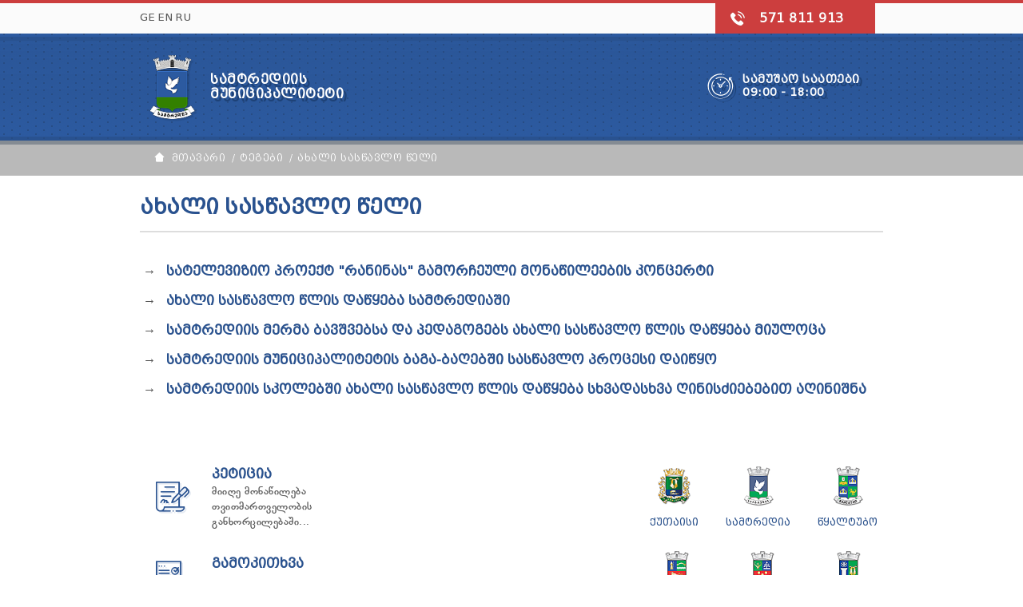

--- FILE ---
content_type: text/html; charset=utf-8
request_url: https://www.samtredia.gov.ge/ka/tegs/2023-09-15-07-09-55.html
body_size: 56307
content:
<!DOCTYPE html PUBLIC "-//W3C//DTD XHTML 1.0 Transitional//EN" "http://www.w3.org/TR/xhtml1/DTD/xhtml1-transitional.dtd">
<html  class="loading" xmlns="http://www.w3.org/1999/xhtml" xml:lang="ka-ge" lang="ka-ge" dir="ltr">
<head>
<base href="https://www.samtredia.gov.ge/ka/tegs/2023-09-15-07-09-55.html" />
	<meta http-equiv="content-type" content="text/html; charset=utf-8" />
	<meta name="generator" content="E1" />
	<title>ახალი სასწავლო წელი</title>
	<link href="/ka/tegs/2023-09-15-07-09-55.feed?type=rss" rel="alternate" type="application/rss+xml" title="RSS 2.0" />
	<link href="/ka/tegs/2023-09-15-07-09-55.feed?type=atom" rel="alternate" type="application/atom+xml" title="Atom 1.0" />
	<link href="/templates/samtredia/favicon.ico" rel="shortcut icon" type="image/vnd.microsoft.icon" />
	<link href="https://www.samtredia.gov.ge//plugins/system/imagestab/imagestab/assets/css/imagestab.css" rel="stylesheet" type="text/css" />
	<link href="/media/jui/css/chosen.css?b2fb8f20540261eec0d696f326d64010" rel="stylesheet" type="text/css" />
	<link href="/media/mod_falang/css/template.css" rel="stylesheet" type="text/css" />
	<script type="application/json" class="joomla-script-options new">{"csrf.token":"1a6c5c3c7c2560d433513ff34775c943","system.paths":{"root":"","base":""}}</script>
	<script src="/media/system/js/core.js?b2fb8f20540261eec0d696f326d64010" type="text/javascript"></script>
	<script src="/media/jui/js/jquery.min.js?b2fb8f20540261eec0d696f326d64010" type="text/javascript"></script>
	<script src="/media/jui/js/jquery-noconflict.js?b2fb8f20540261eec0d696f326d64010" type="text/javascript"></script>
	<script src="/media/jui/js/jquery-migrate.min.js?b2fb8f20540261eec0d696f326d64010" type="text/javascript"></script>
	<script src="/media/jui/js/chosen.jquery.min.js?b2fb8f20540261eec0d696f326d64010" type="text/javascript"></script>
	<script src="/media/jui/js/jquery.ui.core.min.js?b2fb8f20540261eec0d696f326d64010" type="text/javascript"></script>
	<script type="text/javascript">

	jQuery(function ($) {
		initChosen();
		$("body").on("subform-row-add", initChosen);

		function initChosen(event, container)
		{
			container = container || document;
			$(container).find("select").chosen({"disable_search_threshold":10,"search_contains":true,"allow_single_deselect":true,"placeholder_text_multiple":"\u10e8\u10d4\u10d8\u10e7\u10d5\u10d0\u10dc\u10d4\u10d7 \u10d0\u10dc \u10d0\u10d8\u10e0\u10e9\u10d8\u10d4\u10d7 \u10e0\u10d0\u10db\u10d3\u10d4\u10dc\u10d8\u10db\u10d4 \u10d5\u10d0\u10e0\u10d8\u10d0\u10dc\u10e2\u10d8","placeholder_text_single":"\u10d0\u10d8\u10e0\u10e9\u10d8\u10d4\u10d7 \u10d5\u10d0\u10e0\u10d8\u10d0\u10dc\u10e2\u10d8","no_results_text":"\u10e8\u10d4\u10d3\u10d4\u10d2\u10d4\u10d1\u10d8 \u10d0\u10e0 \u10d2\u10d5\u10d0\u10e5\u10d5\u10e1"});
		}
	});
	
		var resetFilter = function() {
		document.getElementById('filter-search').value = '';
	}

	</script>
	<link rel="alternate" href="https://www.samtredia.gov.ge/ka/tegs/2023-09-15-07-09-55.html" hreflang="ka" />
	<link rel="alternate" href="https://www.samtredia.gov.ge/ka/tegs/2023-09-15-07-09-55.html"  hreflang="x-default" />
	<link rel="alternate" href="https://www.samtredia.gov.ge/en/tegs/2023-09-15-07-09-55.html" hreflang="en" />
	<link rel="alternate" href="https://www.samtredia.gov.ge/ru/tegs/2023-09-15-07-09-55.html" hreflang="ru" />

<meta http-equiv="Content-Type" content="text/html; charset=utf-8" />
<meta name="viewport" content="width=device-width, initial-scale=1.0"/>
<meta name="format-detection" content="telephone=no">
<link rel="stylesheet" type="text/css" href="/templates/samtredia/css/style_4k.css" media="only screen and (min-width:2160px) and (max-width:8020px)" />
<link rel="stylesheet" type="text/css" href="/templates/samtredia/css/style_2k.css" media="only screen and (min-width:1920px) and (max-width:2160px)" />
<link rel="stylesheet" type="text/css" href="/templates/samtredia/css/style_hd.css" media="only screen and (min-width:1280px) and (max-width:1920px)" />
<link rel="stylesheet" type="text/css" href="/templates/samtredia/css/style_la.css" media="only screen and (min-width:1024px) and (max-width:1280px)" />
<link rel="stylesheet" type="text/css" href="/templates/samtredia/css/style_ta.css" media="only screen and (min-width:768px) and (max-width:1024px)" />
<link rel="stylesheet" type="text/css" href="/templates/samtredia/css/style_mo.css" media="only screen and (min-width:320px) and (max-width:768px)" />
<link rel="stylesheet" type="text/css" href="/templates/samtredia/css/icons.css" media="screen" />
<link rel="stylesheet" type="text/css" href="/templates/samtredia/css/allfonts.css" media="screen" />
<link href="/templates/samtredia/favicon.ico" rel="shortcut icon" type="image/x-icon" />
<title>Municipality Of Samtredia City</title>
<script src="/src/classie.js"></script>
<script>
    function init() {
        window.addEventListener('scroll', function(e){
            var distanceY = window.pageYOffset || document.documentElement.scrollTop,
                shrinkOn = 3,
                header = document.querySelector("header");
            if (distanceY > shrinkOn) {
                classie.add(header,"smaller");
            } else {
                if (classie.has(header,"smaller")) {
                    classie.remove(header,"smaller");
                }
            }
        });
    }
    window.onload = init();
</script>
<!-- Messenger Chat Plugin Code -->
    <div id="fb-root"></div>

    <!-- Your Chat Plugin code -->
    <div id="fb-customer-chat" class="fb-customerchat">
    </div>

    <script>
      var chatbox = document.getElementById('fb-customer-chat');
      chatbox.setAttribute("page_id", "924722654289720");
      chatbox.setAttribute("attribution", "biz_inbox");
    </script>

    <!-- Your SDK code -->
    <script>
      window.fbAsyncInit = function() {
        FB.init({
          xfbml            : true,
          version          : 'v15.0'
        });
      };

      (function(d, s, id) {
        var js, fjs = d.getElementsByTagName(s)[0];
        if (d.getElementById(id)) return;
        js = d.createElement(s); js.id = id;
        js.src = 'https://connect.facebook.net/en_US/sdk/xfbml.customerchat.js';
        fjs.parentNode.insertBefore(js, fjs);
      }(document, 'script', 'facebook-jssdk'));
    </script>
</head>
<body class="alltags">
<div class="wrapper">
	<div id="mySidenav"><a href="javascript:void(0)" class="closebtn" onclick="closeNav()">&times;</a>
		<div class="slidmen">		<div class="moduletable">
						

<div class="custom"  >
	<section class="ac-container">
<div><input id="ac-1" name="accordion-1" type="checkbox" /> <label for="ac-1">სამტრედიის მუნიციპალიტეტი</label>
<article class="ac-small">
<p><a href="/ka/newss.html">სიახლეები</a></p>
<p><a href="/ka/municipality/samtrediatoday.html">სამტრედია დღეს</a></p>
<p><a href="/ka/municipality/photogallery.html">ფოტო გალერეა</a></p>
<p><a href="/ka/municipality/thesymbolismofthemunicipality.html">მუნიციპალიტეტის სიმბოლიკა</a></p>
<p><a href="/ka/tourism/truismobjects.html">ტურიზმი</a></p>
<p><a href="/ka/contact.html">კონტაქტი</a></p>
</article>
</div>
<div><input id="ac-2" name="accordion-2" type="checkbox" /> <label for="ac-2">განათლება</label>
<article class="ac-small">
<p><a href="/ka/municipality/education/secondaryschools.html">ზოგადსაგანმანათლებლო სკოლები</a></p>
<p><a href="/ka/municipality/education/preschool.html">სკოლამდელი აღზრდის დაწესებულებები</a></p>
<p><a href="/ka/municipality/education/artandsportsschools.html">სახელოვნებო და სპორტული სკოლები</a></p>
</article>
</div>
<div><input id="ac-3" name="accordion-3" type="checkbox" /> <label for="ac-3">კულტურა და სპორტი</label>
<article class="ac-small">
<p><a href="/ka/municipality/cultureandsports/theaters.html">თეატრი</a></p>
<p><a href="/ka/municipality/cultureandsports/museums.html">მუზეუმი</a></p>
<p><a href="/ka/municipality/cultureandsports/library.html">ბიბლიოთეკა</a></p>
<p><a href="/ka/municipality/cultureandsports/folklore.html">ფოლკლორი</a></p>
<p><a href="/ka/municipality/cultureandsports/sportsobjects.html">სპორტული ობიექტები</a></p>
</article>
</div>
<div><input id="ac-4" name="accordion-4" type="checkbox" /> <label for="ac-4">ჯანდაცვა</label>
<article class="ac-small">
<p><a href="/ka/municipality/healthcare/healthcenter.html">ჯანდაცვის ცენტრი</a></p>
<p><a href="/ka/municipality/healthcare/hospitalpolyclinic.html">სავადმყოფო და პოლიკლინიკა</a></p>
<p><a href="/ka/municipality/healthcare/pharmacies.html">აფთიაქები</a></p>
</article>
</div>
<div><input id="ac-5" name="accordion-5" type="checkbox" /> <label for="ac-5">მერია</label>
<article class="ac-small">
<p><a href="/ka/governance/citychall/citymayor.html">ქალაქის მერი</a></p>
<p><a href="/ka/governance/citychall/deputymayors.html">მერის მოადგილეები</a></p>
<p><a href="/ka/governance/citychall/cityhallservices.html">მერიის სამსახურები</a></p>
<p><a href="/ka/governance/citychall/mayorsrepresentatives.html">მერის წარმომადგენლები</a></p>
<p><a href="/ka/governance/legalentities.html">იურიდიული პირები</a></p>
<p><a href="/ka/governance/citychall/mayorsreport.html">მერის ანგარიში</a></p>
<p><a href="/ka/governance/citychall/municipalitystrategyandplan.html">მერიის სტრატეგია და გეგმა</a></p>
<p><a href="/ka/governance/citychall/legislation.html">კანონმდებლობა</a></p>
<p><a href="/ka/governance/citychall/stafflistofthecityhall.html">მერიის საშტატო ნუსხა</a></p>
<p><a href="/ka/governance/citychall/stucturetree.html">სტრუქტურული ხე</a></p>
</article>
</div>
<div><input id="ac-6" name="accordion-6" type="checkbox" /> <label for="ac-6">საკრებულო</label>
<article class="ac-small">
<p><a href="/ka/governance/citycouncil/chairman.html">საკრებულოს თავმჯდომარე</a></p>
<p><a href="/ka/governance/citycouncil/deputies.html">მოადგილეები</a></p>
<p><a href="/ka/governance/citycouncil/members.html">წევრები</a></p>
<p><a href="/ka/governance/citycouncil/device.html">აპარატი</a></p>
<p><a href="/ka/governance/citycouncil/bureau.html">ბიურო</a></p>
<p><a href="/ka/governance/citycouncil/attendancerule.html">დასწრების წესი</a></p>
<p><a href="/ka/governance/citycouncil/councilreport.html">საკრებულოს ანგარიში</a></p>
<p><a href="/ka/governance/citycouncil/faction/factiongeorgiandream.html">ფრაქცია "ქართული ოცნება"</a></p>
<p><a href="/ka/governance/citycouncil/faction/factionnational.html">ფრაქცია "ნაციონალური მოძრაობა"</a></p>
<p>გენდერული თანასწორობის საბჭო: <a href="/ka/governance/citycouncil/councilforgenderequality/genderdocumentation.html">საბჭოს დოკუმენტაცია</a> / <a href="/ka/governance/citycouncil/councilforgenderequality/genderdocumentation2022.html">2022 წლის დოკუმენტაცია</a> / <a href="/ka/governance/citycouncil/councilforgenderequality/genderdocumentation2023.html">2023 წლის დოკუმენტაცია</a> / <a href="/ka/governance/citycouncil/councilforgenderequality/genderdocumentation2024.html">2024 წლის დოკუმენტაცია</a></p>
</article>
</div>
<div><input id="ac-7" name="accordion-7" type="checkbox" /> <label for="ac-7">მაჟორიტარი დეპუტატი</label>
<article class="ac-small">
<p><a href="/ka/majority/mp.html">დეპუტატი</a></p>
<p><a href="/ka/majority/deputysbureau.html">დეპუტატის ბიურო</a></p>
</article>
</div>
<div><input id="ac-8" name="accordion-7" type="checkbox" /> <label for="ac-8">მოქალაქეს</label>
<article class="ac-small">
<p><a href="/ka/citizen/vacancy.html">ვაკანსია</a></p>
<p><a href="/ka/citizen/ruralsupportprogram.html">სოფლის მხარდაჭერის პროგრამა</a></p>
<p><a href="/ka/citizen/civilcouncil.html">სამოქალაქო საბჭო</a></p>
<p><a href="/ka/citizen/services/permissions.html">ნებართვები</a></p>
<p><a href="/ka/citizen/services/otherservices.html">სხვა სერვისები</a></p>
</article>
</div>
<div><input id="ac-9" name="accordion-8" type="checkbox" /> <label for="ac-9">საჯარო დოკუმენტაცია</label>
<article class="ac-small">
<p><a href="/ka/publicinformation.html">საჯარო ინფორმაცია</a></p>
<p><a href="/ka/publicinformation/orderanddecree.html">ბრძანება და განკარგულება</a></p>
<p><a href="/ka/publicinformation/informationdocumentation.html">საინფორმაციო დოკუმენტაცია</a></p>
<p><a href="/ka/publicinformation/councilworkplan.html">საკრებულოს ფუნქცია-მოვალეობები და სამუშაო გეგმა</a></p>
<p><a href="/ka/publicinformation/minutesofthecouncilmeeting.html">საკრებულოს სხდომის ოქმები</a></p>
<p><a href="/ka/publicinformation/bureaumeetingminutes.html">ბიუროს სხდომის ოქმები</a></p>
<p><a href="/ka/publicinformation/commissionmeetingminutes.html">კომისიის სხდომის ოქმები</a></p>
<p>ბიუჯეტი: <a href="/ka/publicinformation/budgets/2021budgets.html">2021</a> / <a href="/ka/publicinformation/budgets/2022budgets.html">2022</a> / <a href="/ka/publicinformation/budgets/2023budgets.html">2023</a> / <a href="/ka/publicinformation/budgets/2024budgets.html">2024</a> / <a href="/ka/publicinformation/budgets/2025budgets.html">2025</a> / <a href="/ka/publicinformation/budgets/2026budgets.html">2026</a></p>
<p><a href="/ka/publicinformation/purchases/annualplan.html">შესყიდვების წლიური გეგმა</a></p>
<p><a href="/ka/publicinformation/purchases/purchasesmade.html">განხორციელებული შესყიდვები</a></p>
<p><a href="/ka/publicinformation/expenses/businesstravelexpenses.html">მივლინების ხარჯები</a></p>
<p><a href="/ka/publicinformation/expenses/advertisingcosts.html">რეკლამის ხარჯები</a></p>
<p><a href="/ka/publicinformation/expenses/communicationcosts.html">საკომუნიკაციო ხარჯები</a></p>
<p><a href="/ka/publicinformation/expenses/technicalservicecosts.html">ტექნიკური ხარჯები</a></p>
<p><a href="/ka/publicinformation/expenses/fuelcosts.html">საწვავის ხარჯები</a></p>
<p><a href="/ka/publicinformation/expenses/representativeexpenses.html">წარმომადგენლობითი ხარჯები</a></p>
<p><a href="/ka/publicinformation/auctions.html">აუქციონები</a></p>
<p><a href="/ka/publicinformation/tenders.html">ტენდერები</a></p>
<p><a href="/ka/publicinformation/reportofpresidentandparliament.html">პრეზიდენტისთვის და პარლამენტისთვის წარსადგენი ანგარიში</a></p>
<p><a href="/ka/publicinformation/informationrequest.html">საჯარო ინფორმაციის მოთხოვნა</a></p>
<p><a href="/ka/publicinformation/protectionofficer.html">პერსონალურ მონაცემთა დაცვის ოფიცერი</a></p>
<p><a href="/ka/publicinformation/legalacts/legaldecisions.html">სამართლებრივი გადაწყვეტილებები</a></p>
<p><a href="/ka/publicinformation/legalacts/rulesofblackout.html">გასაჩივრების წესები</a></p>
</article>
</div>
<div><input id="ac-10" name="accordion-9" type="checkbox" /> <label for="ac-10">ბიზნესი</label>
<article class="ac-small">
<p><a href="/ka/municipality/business/bankmicrofinance.html">ბანკი და მიკროსაფინანსო</a></p>
<p><a href="/ka/municipality/business/smallandmediumbusiness.html">მცირე და საშუალო ბიზნესი</a></p>
<p><a href="/ka/municipality/business/non-governmental.html">არასამთავრობო ორგანიზაციები</a></p>
<p><a href="/ka/municipality/investmentobjects.html">საინვესტიციო ობიექტები</a></p>
<p><a href="/ka/municipality/investmentsmadeinsamtredia.html">განხორციელებული ინვესტიციები</a></p>
</article>
</div>
</section></div>
		</div>
	</div>
		<div class="slidsoc">		<div class="moduletable">
							<h3>შემოგვიერთდი</h3>
						

<div class="custom"  >
	<p><a href="https://www.facebook.com/SamtrediaMunicipality" target="_blank" rel="noopener noreferrer"><span class="icons-facebook"> </span></a> <span class="icons-instagram"> </span> <span class="icons-twitter"> </span> <span class="icons-youtube"> </span> <a href="https://www.google.com/maps/place/Assembly+of+Samtredia+Municipality/@42.1656396,42.3466956,16.17z/data=!4m5!3m4!1s0x405cf8dd6aba29f7:0x7134e7b7df0d2ada!8m2!3d42.1645597!4d42.3476355" target="_blank" rel="noopener noreferrer"><span class="icons-googlemap"> </span></a></p></div>
		</div>
	</div>
	</div>
	<header>
		<div class="topall">
			<div class="topallc">
				<div class="topallcmarg">
					<div class="toptop">
						<div class="language">		<div class="moduletable">
						


<div class="mod-languages ">

    


<ul class="lang-inline">
    
        
        <!-- >>> [FREE] >>> -->
                    <li class="lang-active" dir="ltr">
                                    <a href="/ka/tegs/2023-09-15-07-09-55.html">
                                                                            GE                                            </a>
                            </li>
                <!-- <<< [FREE] <<< -->
    
        
        <!-- >>> [FREE] >>> -->
                    <li class="" dir="ltr">
                                    <a href="/en/tegs/2023-09-15-07-09-55.html">
                                                                            EN                                            </a>
                            </li>
                <!-- <<< [FREE] <<< -->
    
        
        <!-- >>> [FREE] >>> -->
                    <li class="" dir="ltr">
                                    <a href="/ru/tegs/2023-09-15-07-09-55.html">
                                                                            RU                                            </a>
                            </li>
                <!-- <<< [FREE] <<< -->
    </ul>

</div>
		</div>
	</div>
						<div class="hotline">		<div class="moduletable">
						

<div class="custom"  >
	<div class="hotphone"><span class="icon-telephone"> </span></div>
<div class="hotnumber"><a href="tel:+995577594601">571 811 913</a></div></div>
		</div>
	</div>
					</div>
					<div class="topmid">
						<div class="logo">		<div class="moduletable">
						

<div class="custom"  >
	<table>
<tbody>
<tr>
<td><a href="/index.php"><img src="/templates/samtredia/images/sam_logo_b.png" alt="სამტრედიის მუნიციპალიტეტი" /></a></td>
<td>
<h1>სამტრედიის<br />მუნიციპალიტეტი</h1>
</td>
</tr>
</tbody>
</table></div>
		</div>
	</div>
						<div class="worktime">		<div class="moduletable">
						

<div class="custom"  >
	<table>
<tbody>
<tr>
<td><span class="icons-samushaodro"> </span></td>
<td>სამუშაო საათები<br />09:00 - 18:00</td>
</tr>
</tbody>
</table></div>
		</div>
	</div>
					</div>
					<div class="topbot">
						<div class="navicon" onclick="openNav()"><span class="iccs-menu"></span> <span class="iccx-text">მენიუ</span></div>
						<div class="navigation"><div class="nav">		<div class="moduletable_menu">
						<ul class="nav menu mod-list">
<li class="item-102"><a href="/ka/news.html" >სიახლე</a></li><li class="item-177"><a href="/ka/newss.html" >სიახლე</a></li><li class="item-106 divider deeper parent"><span class="separator ">მუნიციპალიტეტი</span>
<ul class="nav-child unstyled small"><li class="item-110 divider deeper parent"><span class="separator ">ბიზნესი</span>
<ul class="nav-child unstyled small"><li class="item-158"><a href="/ka/municipality/business/bankmicrofinance.html" >ბანკი და მიკროსაფინანსო</a></li><li class="item-156"><a href="/ka/municipality/business/smallandmediumbusiness.html" >მცირე და საშუალო ბიზნესი</a></li><li class="item-155"><a href="/ka/municipality/business/non-governmental.html" >არასამთავრობო ორგანიზაციები</a></li></ul></li><li class="item-113"><a href="/ka/municipality/samtrediatoday.html" >სამტრედია დღეს</a></li><li class="item-187"><a href="/ka/municipality/photogallery.html" >ფოტო გალერეა</a></li><li class="item-115"><a href="/ka/municipality/thesymbolismofthemunicipality.html" >მუნიციპალიტეტის სიმბოლიკა</a></li><li class="item-117 divider deeper parent"><span class="separator ">განათლება</span>
<ul class="nav-child unstyled small"><li class="item-118"><a href="/ka/municipality/education/secondaryschools.html" >ზოგადსაგანამათლებლო სკოლები</a></li><li class="item-119"><a href="/ka/municipality/education/artandsportsschools.html" >სახელოვნებო და სპორტული სკოლები</a></li><li class="item-120"><a href="/ka/municipality/education/preschool.html" >სკოლამდელი აღზრდის დაწესებულებები</a></li></ul></li><li class="item-121 divider deeper parent"><span class="separator ">კულტურა და სპორტი</span>
<ul class="nav-child unstyled small"><li class="item-122"><a href="/ka/municipality/cultureandsports/theaters.html" >თეატრები</a></li><li class="item-123"><a href="/ka/municipality/cultureandsports/museums.html" >მუზეუმები</a></li><li class="item-124"><a href="/ka/municipality/cultureandsports/library.html" >ბიბლიოთეკა</a></li><li class="item-125"><a href="/ka/municipality/cultureandsports/folklore.html" >ფოლკლორი</a></li><li class="item-126"><a href="/ka/municipality/cultureandsports/sportsobjects.html" >სპორტული ობიექტები</a></li></ul></li><li class="item-127 divider deeper parent"><span class="separator ">ჯანდაცვა</span>
<ul class="nav-child unstyled small"><li class="item-256"><a href="/ka/municipality/healthcare/healthcenter.html" >ჯანდაცვის ცენტრი</a></li><li class="item-128"><a href="/ka/municipality/healthcare/hospitalpolyclinic.html" >სავადმყოფო / პოლიკლინიკა</a></li><li class="item-129"><a href="/ka/municipality/healthcare/pharmacies.html" >აფთიაქები</a></li></ul></li><li class="item-194"><a href="/ka/municipality/investmentobjects.html" >საინვესტიციო ობიექტები</a></li><li class="item-249"><a href="/ka/municipality/investmentsmadeinsamtredia.html" >სამტრედიაში განხორციელებული ინვესტიციები</a></li></ul></li><li class="item-107 divider deeper parent"><span class="separator ">თვითმმართველობა</span>
<ul class="nav-child unstyled small"><li class="item-130 divider deeper parent"><span class="separator ">მერია</span>
<ul class="nav-child unstyled small"><li class="item-132"><a href="/ka/governance/citychall/citymayor.html" >ქალაქის მერი</a></li><li class="item-131"><a href="/ka/governance/citychall/deputymayors.html" >მერის მოადგილეები</a></li><li class="item-133"><a href="/ka/governance/citychall/cityhallservices.html" >მერიის სამსახურები</a></li><li class="item-141"><a href="/ka/governance/citychall/mayorsrepresentatives.html" >მერის წარმომადგენლები</a></li><li class="item-196"><a href="/ka/governance/citychall/mayorsreport.html" >მერიის ანგარიში</a></li><li class="item-198"><a href="/ka/governance/citychall/municipalitystrategyandplan.html" >მერიის სტრატეგია და გეგმა</a></li><li class="item-200"><a href="/ka/governance/citychall/legislation.html" >კანონმდებლობა</a></li><li class="item-202"><a href="/ka/governance/citychall/property.html" >ქონება</a></li><li class="item-238"><a href="/ka/governance/citychall/stafflistofthecityhall.html" >მერიის საშტატო ნუსხა</a></li><li class="item-195"><a href="/ka/governance/citychall/stucturetree.html" >სტრუქტურული ხე</a></li></ul></li><li class="item-134 divider deeper parent"><span class="separator ">საკრებულო</span>
<ul class="nav-child unstyled small"><li class="item-135"><a href="/ka/governance/citycouncil/chairman.html" >თავმჯდომარე</a></li><li class="item-136"><a href="/ka/governance/citycouncil/deputies.html" >მოადგილეები</a></li><li class="item-138"><a href="/ka/governance/citycouncil/members.html" >წევრები</a></li><li class="item-137"><a href="/ka/governance/citycouncil/device.html" >აპარატი</a></li><li class="item-139"><a href="/ka/governance/citycouncil/bureau.html" >ბიურო</a></li><li class="item-140 divider deeper parent"><span class="separator ">ფრაქცია</span>
<ul class="nav-child unstyled small"><li class="item-162"><a href="/ka/governance/citycouncil/faction/factiongeorgiandream.html" >ფრაქცია &quot;ქართული ოცნება&quot;</a></li><li class="item-163"><a href="/ka/governance/citycouncil/faction/factionnational.html" >ფრაქცია &quot;ნაციონალური მოძრაობა&quot;</a></li></ul></li><li class="item-220"><a href="/ka/governance/citycouncil/attendancerule.html" >დასწრების წესი</a></li><li class="item-197"><a href="/ka/governance/citycouncil/councilreport.html" >საკრებულოს ანგარიში</a></li><li class="item-216 divider deeper parent"><span class="separator ">გენდერული თანასწორობის საბჭო</span>
<ul class="nav-child unstyled small"><li class="item-252"><a href="/ka/governance/citycouncil/councilforgenderequality/genderdocumentation.html" >საბჭოს დოკუმენტაცია</a></li><li class="item-255"><a href="/ka/governance/citycouncil/councilforgenderequality/genderdocumentation2022.html" >2022 წლის დოკუმენტაცია</a></li><li class="item-253"><a href="/ka/governance/citycouncil/councilforgenderequality/genderdocumentation2023.html" >2023 წლის დოკუმენტაცია</a></li><li class="item-254"><a href="/ka/governance/citycouncil/councilforgenderequality/genderdocumentation2024.html" >2024 წლის დოკუმენტაცია</a></li></ul></li></ul></li><li class="item-142"><a href="/ka/governance/legalentities.html" >იურიდიული პირები</a></li></ul></li><li class="item-178 divider deeper parent"><span class="separator ">მაჟორიტარი დეპუტატი</span>
<ul class="nav-child unstyled small"><li class="item-179"><a href="/ka/majority/mp.html" >დეპუტატი</a></li><li class="item-180"><a href="/ka/majority/deputysbureau.html" >დეპუტატის ბიურო</a></li></ul></li><li class="item-204 divider deeper parent"><span class="separator ">მოქალაქეს</span>
<ul class="nav-child unstyled small"><li class="item-214"><a href="/ka/citizen/ruralsupportprogram.html" >სოფლის მხარდაჭერის პროგრამა</a></li><li class="item-242"><a href="/ka/citizen/vacancy.html" >ვაკანსია</a></li><li class="item-215"><a href="/ka/citizen/civilcouncil.html" >სამოქალაქო საბჭო</a></li><li class="item-217 divider deeper parent"><span class="separator ">სერვისები</span>
<ul class="nav-child unstyled small"><li class="item-218"><a href="/ka/citizen/services/permissions.html" >ნებართვები</a></li><li class="item-219"><a href="/ka/citizen/services/otherservices.html" >სხვა სერვისები</a></li></ul></li></ul></li><li class="item-108 divider deeper parent"><span class="separator ">საჯარო ინფორმაცია</span>
<ul class="nav-child unstyled small"><li class="item-239"><a href="/ka/publicinformation/orderanddecree.html" >ბრძანება და განკარგულება</a></li><li class="item-223"><a href="/ka/publicinformation/minutesofthecouncilmeeting.html" >საკრებულოს სხდომის ოქმები</a></li><li class="item-222"><a href="/ka/publicinformation/commissionmeetingminutes.html" >კომისიის სხდომის ოქმები</a></li><li class="item-221"><a href="/ka/publicinformation/councilworkplan.html" >საკრებულოს ფუნქცია-მოვალეობები და სამუშაო გეგმა</a></li><li class="item-224"><a href="/ka/publicinformation/bureaumeetingminutes.html" >ბიუროს სხდომის ოქმები</a></li><li class="item-210 divider deeper parent"><span class="separator ">სამართლებრივი აქტები</span>
<ul class="nav-child unstyled small"><li class="item-211"><a href="/ka/publicinformation/legalacts/legaldecisions.html" >სამართლებრივი გადაწყვეტილებები</a></li><li class="item-212"><a href="/ka/publicinformation/legalacts/rulesofblackout.html" >გასაჩვრების წესები</a></li></ul></li><li class="item-234"><a href="/ka/publicinformation/informationdocumentation.html" >საინფორმაციო დოკუმენტაცია</a></li><li class="item-250"><a href="/ka/publicinformation/protectionofficer.html" >პერსონალურ მონაცემთა დაცვის ოფიცერი</a></li><li class="item-203"><a href="/ka/publicinformation/informationrequest.html" >საჯარო ინფორმაციის მოთხოვნა</a></li><li class="item-213"><a href="/ka/publicinformation/reportofpresidentandparliament.html" >პრეზიდენტისთვის და პარლამენტისთვის წარსადგენი ანგარიში</a></li><li class="item-149 divider deeper parent"><span class="separator ">შესყიდვები</span>
<ul class="nav-child unstyled small"><li class="item-205"><a href="/ka/publicinformation/purchases/annualplan.html" >წლიური გეგმა</a></li><li class="item-206"><a href="/ka/publicinformation/purchases/purchasesmade.html" >განხორციელებული შესყიდვები</a></li></ul></li><li class="item-207"><a href="/ka/publicinformation/auctions.html" >აუქციონები</a></li><li class="item-208"><a href="/ka/publicinformation/tenders.html" >ტენდერები</a></li><li class="item-226 divider deeper parent"><span class="separator ">ბიუჯეტი</span>
<ul class="nav-child unstyled small"><li class="item-235"><a href="/ka/publicinformation/budgets/2021budgets.html" >2021 წლის ბიუჯეტი</a></li><li class="item-236"><a href="/ka/publicinformation/budgets/2022budgets.html" >2022 წლის ბიუჯეტი</a></li><li class="item-237"><a href="/ka/publicinformation/budgets/2023budgets.html" >2023 წლის ბიუჯეტი</a></li><li class="item-246"><a href="/ka/publicinformation/budgets/2024budgets.html" >2024 წლის ბიუჯეტი</a></li><li class="item-248"><a href="/ka/publicinformation/budgets/2025budgets.html" >2025 წლის ბიუჯეტი</a></li><li class="item-251"><a href="/ka/publicinformation/budgets/2026budgets.html" >2026 წლის ბიუჯეტი</a></li><li class="item-240"><a href="/ka/publicinformation/budgets/corporates.html" >იურიდიული პირები</a></li></ul></li><li class="item-209 divider deeper parent"><span class="separator ">ხარჯები</span>
<ul class="nav-child unstyled small"><li class="item-227"><a href="/ka/publicinformation/expenses/businesstravelexpenses.html" >მივლინების ხარჯები</a></li><li class="item-229"><a href="/ka/publicinformation/expenses/advertisingcosts.html" >რეკლამის ხარჯები</a></li><li class="item-230"><a href="/ka/publicinformation/expenses/communicationcosts.html" >საკომუნიკაციო ხარჯები</a></li><li class="item-231"><a href="/ka/publicinformation/expenses/fuelcosts.html" >საწვავის ხარჯები</a></li><li class="item-232"><a href="/ka/publicinformation/expenses/technicalservicecosts.html" >ტეკნიკური მომსახურების ხარჯები</a></li><li class="item-233"><a href="/ka/publicinformation/expenses/representativeexpenses.html" >წარმოპმადგენლობითი ხარჯები</a></li></ul></li></ul></li><li class="item-109 divider deeper parent"><span class="separator ">ტურიზმი</span>
<ul class="nav-child unstyled small"><li class="item-161"><a href="/ka/tourism/truismobjects.html" >ტურისტული ობიექტები</a></li></ul></li><li class="item-112"><a href="/ka/contact.html" >კონტაქტი</a></li></ul>
		</div>
	</div></div>
						<div class="search"></div>
					</div>
				</div>
			</div>
		</div>
	</header>
	<div class="patway">
		<div class="patwayc">
			<div class="patwaycmarg">		<div class="moduletable">
						<div aria-label="განვლილი გზა" role="navigation">
	<ul itemscope itemtype="https://schema.org/BreadcrumbList" class="breadcrumb">
					<li>
				<span class="icons-mtavari"></span>
			</li>
		
						<li itemprop="itemListElement" itemscope itemtype="https://schema.org/ListItem">
											<span itemprop="name">მთავარი</span>
					
											<span class="divider">
							
						</span>
										<meta itemprop="position" content="1">
				</li>
							<li itemprop="itemListElement" itemscope itemtype="https://schema.org/ListItem">
											<span itemprop="name">ტეგები</span>
					
											<span class="divider">
							
						</span>
										<meta itemprop="position" content="2">
				</li>
							<li itemprop="itemListElement" itemscope itemtype="https://schema.org/ListItem" class="active">
					<span itemprop="name">
						ახალი სასწავლო წელი					</span>
					<meta itemprop="position" content="3">
				</li>
				</ul>
</div>
		</div>
	</div>
		</div>
	</div>
	<div class="page">
		<div class="slidetop"></div>
		<div class="tabs"></div>
		<div class="preview"></div>
		<div class="imgtabs">
		<div class="imgtabsc">
			<div class="imgtab"></div>
			<div class="imgtab"></div>
			<div class="imgtab"></div>
			<div class="imgtab"></div>
		</div>
	</div>
		<div class="frontnews"></div>
		<div class="front2col"></div>
	</div>
	<div class="content">
		<div class="contentc">
			<div class="contentbody"><div class="tag-categoryalltags">
			<h1>
			ახალი სასწავლო წელი		</h1>
												<form action="https://www.samtredia.gov.ge/ka/tegs/2023-09-15-07-09-55.html" method="post" name="adminForm" id="adminForm" class="form-inline">
				<ul class="category list-striped">
												<li class="cat-list-row0 clearfix">
													<h3>
						<a href="/ka/news/1052-axalisascavloceli-2.html">
							 სატელევიზიო პროექტ  &quot;რანინას&quot; გამორჩეული მონაწილეების კონცერტი						</a>
					</h3>
																												</li>
												<li class="cat-list-row1 clearfix">
													<h3>
						<a href="/ka/news/2338-news168.html">
							ახალი სასწავლო წლის დაწყება სამტრედიაში						</a>
					</h3>
																												</li>
												<li class="cat-list-row0 clearfix">
													<h3>
						<a href="/ka/news/1757-news76.html">
							სამტრედიის მერმა ბავშვებსა და პედაგოგებს ახალი სასწავლო წლის დაწყება  მიულოცა						</a>
					</h3>
																												</li>
												<li class="cat-list-row1 clearfix">
													<h3>
						<a href="/ka/news/1053-axalisascavloceli-3.html">
							სამტრედიის მუნიციპალიტეტის ბაგა-ბაღებში სასწავლო პროცესი დაიწყო						</a>
					</h3>
																												</li>
												<li class="cat-list-row0 clearfix">
													<h3>
						<a href="/ka/news/1051-axalisascavloceli.html">
							სამტრედიის სკოლებში ახალი სასწავლო წლის დაწყება სხვადასხვა ღინისძიებებით აღინიშნა 						</a>
					</h3>
																												</li>
					</ul>
	</form>
	</div>
</div>
			<div class="right">
				<div class="stopcovid"></div>
				<div class="righttab">		<div class="moduletable">
						

<div class="custom"  >
	<table class="onetab" cellspacing="0" cellpadding="0">
<tbody>
<tr>
<td><span class="icons-peticia"> </span></td>
<td>
<p><a href="/ka/petition.html" target="_parent"><span class="link"> </span></a>პეტიცია</p>
<p>მიიღე მონაწილება თვითმართველობის განხორცილებაში...</p>
</td>
</tr>
<tr>
<td><span class="icons-gamokitxva"> </span></td>
<td>
<p><a href="/ka/allpolls" target="_self"><span class="link"> </span></a>გამოკითხვა</p>
<p>დააფიქსირე შენი აზრი მიმდინარე მოვლენებზე...</p>
</td>
</tr>
<tr>
<td><span class="icons-ideamers"> </span></td>
<td>
<p><a href="https://idea.municipal.gov.ge/select-municipality" target="_blank" rel="noopener noreferrer"><span class="link"> </span></a>შენი იდეა მერს</p>
<p>ჩაერთე რეგიონის განვითარებაში, მიმართე იდეით მერს...</p>
</td>
</tr>
<tr>
<td><span class="icons-ukukavshiri"> </span></td>
<td>
<p><a href="https://samtredia.com.ge/Citizens_feedback/index.php?page=0" target="_blank" rel="noopener noreferrer"><span class="link"> </span></a>უკუკავშირი</p>
<p>ჩართულობის ხარისხის ზრდა ადგილობრივ თვითმმართველობაში...</p>
</td>
</tr>
</tbody>
</table></div>
		</div>
	</div>
				<div class="documents">		<div class="moduletableregion">
							<h3>მუნიციპალიტეტი</h3>
						

<div class="customregion"  >
	<table cellspacing="0" cellpadding="0">
<tbody>
<tr>
<td><img src="/images/gerbebi/kutaisi.png" alt="ქუთაისის მუნიციპალიტეტი" /><br /><a href="http://kutaisi.gov.ge/" target="_blank" rel="noopener noreferrer">ქუთაისი</a></td>
<td><img src="/images/gerbebi/samtredia.png" alt="სამტრედია მუნიციპალიტეტი" /><br /><a href="http://samtredia.gov.ge/" target="_blank" rel="noopener noreferrer">სამტრედია</a></td>
<td><img src="/images/gerbebi/tskaltubo.png" alt="წყალტუბოს მუნიციპალიტეტი" /><br /><a href="https://tskaltubo.gov.ge/" target="_blank" rel="noopener noreferrer">წყალტუბო</a></td>
</tr>
<tr>
<td><img src="/images/gerbebi/khoni.png" alt="ხონის მუნიციპალიტეტი" /><br /><a href="http://khoni.gov.ge/" target="_blank" rel="noopener noreferrer">ხონი</a></td>
<td><img src="/images/gerbebi/baghdati.png" alt="ბაღდათის მუნიციპალიტეტი" /><br /><a href="https://baghdati.gov.ge/" target="_blank" rel="noopener noreferrer">ბაღდათი</a></td>
<td><img src="/images/gerbebi/vani.png" alt="ვანის მუნიციპალიტეტი" /><br /><a href="https://vani.gov.ge/" target="_blank" rel="noopener noreferrer">ვანი</a></td>
</tr>
<tr>
<td><img src="/images/gerbebi/terjola.png" alt="თერჯოლის მუნიციპალიტეტი" /><br /><a href="https://terjola.gov.ge/" target="_blank" rel="noopener noreferrer">თერჯოლი</a></td>
<td><img src="/images/gerbebi/tkibuli.png" alt="ტყიბულის მუნიციპალიტეტი" /><br /><a href="http://tkibuli.gov.ge/" target="_blank" rel="noopener noreferrer">ტყიბული</a></td>
<td><img src="/images/gerbebi/zestaphoni.png" alt="ზესტაფონის მუნიციპალიტეტი" /><br /><a href="https://zestafoni.gov.ge/" target="_blank" rel="noopener noreferrer">ზესტაფონი</a></td>
</tr>
<tr>
<td><img src="/images/gerbebi/kharagauli.png" alt="ხარაგაულის მუნიციპალიტეტი" /><br /><a href="https://kharagauli.gov.ge/" target="_blank" rel="noopener noreferrer">ხარაგაული</a></td>
<td><img src="/images/gerbebi/chiatura.png" alt="ჭიათურის მუნიციპალიტეტი" /><br /><a href="https://chiatura.gov.ge/" target="_blank" rel="noopener noreferrer">ჭიათური</a></td>
<td><img src="/images/gerbebi/sachkhere.png" alt="საჩხერის მუნიციპალიტეტი" /><br /><a href="http://sachkhere.gov.ge/" target="_blank" rel="noopener noreferrer">საჩხერი</a></td>
</tr>
</tbody>
</table></div>
		</div>
	</div>
				<div class="poll"></div>
			</div>
		</div>
	</div>
	
	<div class="saminfo">
		<div class="saminfoc"></div>
	</div>
	
	<div class="gover">
		<div class="goverc">
			<div class="govercmarg">		<div class="moduletable">
						

<div class="custom"  >
	<div class="gov1"><a href="https://www.president.gov.ge/" target="_blank" rel="noopener noreferrer">საქართველოს პრეზიდენტი</a></div>
<div class="gov2"><a href="https://www.parliament.ge/" target="_blank" rel="noopener noreferrer">საქართველოს პარლამენტი</a></div>
<div class="gov3"><img src="/images/gerbebi/saxgerbi.png" alt="საქართველოს სახელმწიფო გერბი" /></div>
<div class="gov4"><a href="https://www.gov.ge/home" target="_blank" rel="noopener noreferrer">საქართველოს მთავრობა</a></div>
<div class="gov5"><a href="https://www.imereti.gov.ge/" target="_blank" rel="noopener noreferrer">სახელმწიფო რწმუნებული</a></div></div>
		</div>
			<div class="moduletablemob">
						

<div class="custommob"  >
	<div class="gov1"><img src="/images/gerbebi/saxgerbi_mob.png" alt="საქართველოს სახელმწიფო გერბი" /></div>
<div class="gov2"><a href="https://www.president.gov.ge/" target="_blank" rel="noopener noreferrer">საქართველოს პრეზიდენტი</a></div>
<div class="gov3"><a href="https://www.parliament.ge/" target="_blank" rel="noopener noreferrer">საქართველოს პარლამენტი</a></div>
<div class="gov4"><a href="https://www.gov.ge/home" target="_blank" rel="noopener noreferrer">საქართველოს მთავრობა</a></div>
<div class="gov5"><a href="https://www.imereti.gov.ge/" target="_blank" rel="noopener noreferrer">სახელმწიფო რწმუნებული</a></div></div>
		</div>
	</div>
		</div>
	</div>
	<div class="bottom">
		<div class="bottomc">
			<div class="bottomcmarg">
				<div class="bottommenu">		<div class="moduletable vertmenu">
							<h3>მხარდაჭერა</h3>
						<ul class="nav menu mod-list">
<li class="item-164 divider"><span class="separator ">საინფორმაციო ცენტრი</span>
</li><li class="item-168 divider"><span class="separator ">მერის მისაღები</span>
</li><li class="item-165 divider"><span class="separator ">ტექნიკური სამსახური</span>
</li><li class="item-166 divider"><span class="separator ">კონფიდენციალობის პოლიტიკა</span>
</li><li class="item-167 divider"><span class="separator ">ხშირად დასმული კითხვები</span>
</li></ul>
		</div>
	</div>
				<div class="contact">		<div class="moduletable">
							<h3>კონტაქტი</h3>
						

<div class="custom"  >
	<p><span class="iccs-map-pin"> </span> ქ.სამტრედია, რესპუბლიკის ქ. N6</p>
<p><span class="iccs-phone"> </span> 571 81 19 13</p>
<p><span class="iccs-at-sign"> </span> samtredia.kancelaria@gmail.com</p>
<p><span class="iccs-link"> </span> www.samtredia.gov.ge</p>
<p><span class="iccs-sun"> </span> ორშაბათი - პარასკევი</p>
<p><span class="iccs-watch"> </span> 09:00 - 18:00 </p></div>
		</div>
	</div>
				<div class="archive">		<div class="moduletable">
							<h3>არქივი</h3>
						

<style>
	.articles-calendar * {  }
	.articles-calendar img.loading { width: 50px; display: block; margin: 0 auto; }
	.articles-calendar span.counter {
		display: block;
		width: 100%;
		margin: 0px;
		padding: 0px;
		text-align: center;
		float: none;
		border-top:1px solid #919191;
	}
	.articles-calendar a.active span.counter { background: #919191; color:#fff; }
	.articles-calendar .ui-datepicker { width:100%; max-width: 100%; }
	.articles-calendar a.ui-state-default, 
	.articles-calendar .ui-widget-content a.ui-state-default, 
	.articles-calendar .ui-widget-header a.ui-state-default { cursor: default; }
	.articles-calendar a.active,
	.articles-calendar .ui-datepicker-prev, .articles-calendar .ui-datepicker-next { cursor: pointer; }
	.articles-calendar .ui-datepicker-header .ui-state-hover { background: none; border: none; }
</style>

<div class="articles-calendar ">
	<div id="datepicker103">
		<img class="loading" src="/modules/mod_articles_calendar/tmpl/loading.png" />
	</div>
</div>

<script src="/src/jquery.ui.datepicker.min.js"></script>
<script src="/src/jquery.ui.datepicker-zh-CN.min.js"></script>

<script>
	jQuery(document).ready(function($) {
				var year_month = "2026-1";
		var date_default = "";
		var counters = [];
		getCalendarInitial(year_month);
		
		function getCalendarInitial(year_month) {
			jQuery.ajax({
				data: "calendar=1&date="+year_month+"&search_mode=dates&date_field=created&moduleId=103",
				type: "GET",
				dataType: 'json',
				url: window.location.origin + window.location.pathname,
				success: function(counters) {
					$("#datepicker103").datepicker({
						defaultDate: date_default,
						dateFormat: "yy-mm-dd",
						onChangeMonthYear: function(year, month, obj) {
							var year_month = year + "-" + month;
							$("#datepicker103 img.loading").show();
							$("#datepicker103 .ui-datepicker").hide();
							getNewMonthValues(year_month);
						}
					});
					$("#datepicker103 .ui-datepicker").hide();
					setTimeout(function() {
						$("#datepicker103 .ui-datepicker-calendar td").each(function() {
							var date = $(this).data("year") + "" + ($(this).data("month") + 1) + "" + $(this).find("a").text();
							if(date && typeof counters[date] !== 'undefined') {
								$(this).find("a").append("<span class='counter'>" + counters[date] + "</span>");
								if(counters[date] > 0) {
									$(this).find("a").addClass("active");
								}
							}
							$(this).unbind("click");
						});
						$("#datepicker103 img.loading").hide();
						$("#datepicker103 .ui-datepicker").show();
					}, 0);
				}
			});
		}
		
		function getNewMonthValues(year_month) {
			jQuery.ajax({
				data: "calendar=1&date="+year_month+"&search_mode=dates&date_field=created&moduleId=103",
				type: "GET",
				dataType: 'json',
				url: window.location.origin + window.location.pathname,
				success: function(counters) {
					$("#datepicker103 img.loading").hide();
					$("#datepicker103 .ui-datepicker").show();
					$("#datepicker103 .ui-datepicker-calendar td").each(function() {
						var date = $(this).data("year") + "" + ($(this).data("month") + 1) + "" + $(this).find("a").text();
						if(date && typeof counters[date] !== 'undefined') {
							$(this).find("a").append("<span class='counter'>" + counters[date] + "</span>");
							if(counters[date] > 0) {
								$(this).find("a").addClass("active");
							}
						}
						$(this).unbind("click");
					});
				}
			});
		}
		
		$("body").on("click", "#datepicker103 .ui-datepicker-calendar td", function(e) {
			var date = $(this).data("year") + "-" + ("0" + ($(this).data("month") + 1)).slice(-2) + "-" + ("0" + $(this).find("a").contents().get(0).nodeValue).slice(-2);
			if(date && parseInt($(this).find("span.counter").text()) > 0) {
				var url = window.location.origin + window.location.pathname + "?calendar=1&created=" + date + "&orderby=created&orderto=asc&moduleId=103&Itemid=159";
				window.location.href = url;
			}
			return false;
		});
	});
</script>		</div>
	</div>
				<div class="tags">		<div class="moduletable">
							<h3>ტეგები</h3>
						<div class="tagspopular">
	<ul>
		<li>
		<a href="/ka/tegs/2023-01-13-20-09-58.html">
			საჯარო ინფორმაცია</a>
			</li>
		<li>
		<a href="/ka/tegs/2022-09-06-12-28-08.html">
			სამტრედია</a>
			</li>
		<li>
		<a href="/ka/tegs/2023-02-06-11-03-42.html">
			ინფრასტრუქტურა</a>
			</li>
		<li>
		<a href="/ka/tegs/2023-03-10-12-37-53.html">
			გზების რეაბილიტაცია</a>
			</li>
		<li>
		<a href="/ka/tegs/2023-03-16-10-35-31.html">
			პროექტები</a>
			</li>
		<li>
		<a href="/ka/tegs/2023-01-26-09-56-40.html">
			რეაბილიტაცია</a>
			</li>
		<li>
		<a href="/ka/tegs/2023-12-27-07-31-24.html">
			ღონისძიება</a>
			</li>
		<li>
		<a href="/ka/tegs/2023-02-03-07-43-35.html">
			დაჯილდოება</a>
			</li>
		<li>
		<a href="/ka/tegs/2023-01-06-12-56-27.html">
			საახალწლო ნაძვისხე</a>
			</li>
		<li>
		<a href="/ka/tegs/2023-06-26-06-51-07.html">
			ფეხბურთის ტურნირი</a>
			</li>
		<li>
		<a href="/ka/tegs/2023-11-14-10-23-07.html">
			შეხვედრა</a>
			</li>
		<li>
		<a href="/ka/tegs/2023-02-15-11-33-28.html">
			პროგრამა</a>
			</li>
		<li>
		<a href="/ka/tegs/2023-02-17-11-20-13.html">
			დიდთოვლობა</a>
			</li>
		<li>
		<a href="/ka/tegs/2023-04-28-10-00-37.html">
			მშენებლობა</a>
			</li>
		<li>
		<a href="/ka/tegs/2024-01-06-14-02-33.html">
			დასაჩუქრება</a>
			</li>
		<li>
		<a href="/ka/tegs/2023-09-15-07-09-55.html">
			ახალი სასწავლო წელი</a>
			</li>
		<li>
		<a href="/ka/tegs/2024-01-08-11-33-04.html">
			თათბირი</a>
			</li>
		<li>
		<a href="/ka/tegs/2025-07-04-12-25-32.html">
			სოციალურად დაუცველი</a>
			</li>
		</ul>
</div>
		</div>
	</div>
				<div class="social">		<div class="moduletable">
							<h3>შემოგვიერთდი</h3>
						

<div class="custom"  >
	<p><a href="https://www.facebook.com/SamtrediaMunicipality" target="_blank" rel="noopener noreferrer"><span class="icons-facebook"> </span></a> <span class="icons-instagram"> </span> <span class="icons-twitter"> </span> <a href="https://www.youtube.com/channel/UC_uTe3flACUyO_XyICjzFqQ" target="_blank" rel="noopener noreferrer"><span class="icons-youtube"> </span></a> <a href="https://www.google.com/maps/place/Assembly+of+Samtredia+Municipality/@42.1656396,42.3466956,16.17z/data=!4m5!3m4!1s0x405cf8dd6aba29f7:0x7134e7b7df0d2ada!8m2!3d42.1645597!4d42.3476355" target="_blank" rel="noopener noreferrer"><span class="icons-googlemap"> </span></a></p></div>
		</div>
	</div>
			</div>
			<div class="bottomcmarg">
				
			</div>
		</div>
	</div>
	<div class="footer">
		<div class="footerc">
			<div class="footercmarg">სამტრედიის მუნიციპალიტეტის ოფიციალური ვებგვერდი<BR/> Ⓒ 2025</div>
		</div>
	</div>
</div>

<div class="back-to-top">&#8593;</div>
</body>


<script>
	jQuery(document).ready(function() {
	var offset = 220;
	var duration = 500;
	jQuery(window).scroll(function() {
	if (jQuery(this).scrollTop() > offset) {
	jQuery('.back-to-top').fadeIn(duration);
	} else {
	jQuery('.back-to-top').fadeOut(duration);
	}
	});
	jQuery('.back-to-top').click(function(event) {
	event.preventDefault();
	jQuery('html, body').animate({scrollTop: 0}, duration);
	return false;
	})
	});
</script>


<script>
	function openNav() { document.getElementById("mySidenav").style.width = "100%"; }
	function closeNav() { document.getElementById("mySidenav").style.width = "0"; }
</script>
</html>

--- FILE ---
content_type: text/html; charset=UTF-8
request_url: https://www.samtredia.gov.ge/ka/tegs/2023-09-15-07-09-55.html?calendar=1&date=2026-1&search_mode=dates&date_field=created&moduleId=103
body_size: 438
content:
{"202611":"0","202612":"0","202613":"0","202614":"0","202615":"0","202616":"2","202617":"0","202618":"0","202619":"0","2026110":"0","2026111":"0","2026112":"0","2026113":"0","2026114":"1","2026115":"0","2026116":"0","2026117":"0","2026118":"0","2026119":"0","2026120":"0","2026121":"0","2026122":"0","2026123":"0","2026124":"0","2026125":"0","2026126":"0","2026127":"0","2026128":"0","2026129":"0","2026130":"0","2026131":"0"}

--- FILE ---
content_type: text/css
request_url: https://www.samtredia.gov.ge/templates/samtredia/css/style_la.css
body_size: 217761
content:
body { font-family: 'BPGGlaho', sans-serif; margin: 0;padding: 0;text-align: left;line-height: 1.5; letter-spacing:0.5px; color:#c38fac; text-shadow:0px 0px 0px rgba(0, 0, 0, 0.20); }
html { margin:0;padding:0; display:block; }
h1, h2, h3, h4, h5, h6, p {	margin:0px; padding:0px; } 
hr {
 border: 0;
 height: 1px;
 border: 1px solid red; 
}
::-moz-selection { /* Code for Firefox */
  background: #f5f3f3;
}
::selection {
  background: #f5f3f3;
}
/* All Divs Design Here */
header { position:relative; z-index:10000; }
.website { width: 100%; margin: 0 auto; overflow:hidden; }
.wrapper { width:100%; min-width:970px; margin:0 auto; overflow:hidden; } 
.topall { width:100%; min-width:930px; margin:0 auto; position:relative; top:0; z-index:1000; border-top:4px solid #cc3e3e; box-shadow:0px 5px 0px #142a4252; background:url(/templates/samtredia/images/topall_bg_la.png) top repeat-x }
.topallc { width:930px; min-width:930px; margin:0 auto; }
.topallcmarg { width:930px; min-width:930px; margin:0 auto; }
.toptop { width:100%; min-width:930px; margin:0 auto; display:inline-block; }
.topmid { width:100%; min-width:930px; margin:0 auto; display:inline-block; }
.topbot { width:100%; min-width:930px; margin:0 auto; display:inline-block; }
.language { float:left; width:220px; }
.hotline { float:right; width:220px; }
.logo { float:left; width:400px; }
.worktime { float:right; width:220px; }
.navicon { float:left; width:160px; }
.navigation { float:left; width:930px; display:none; }
.search { float:right; width:0px; }
.page { width:930px; min-width:930px; margin:0 auto; overflow:hidden; }
.slidetop { width:930px; min-width:930px; margin:0 auto; overflow:hidden; }
.newspage .slidetop { display:none; }
.schools .slidetop { display:none; }
.employee .slidetop { display:none; }
.business .slidetop { display:none; }
.microbusiness .slidetop { display:none; }
.contpage .slidetop { display:none; }
.pags .slidetop { display:none; }
.corpor .slidetop { display:none; }
.attach .slidetop { display:none; }
.tabs { width:930px; min-width:930px; margin:0 auto; overflow:hidden; }
.newspage .tabs { display:none; }
.schools .tabs { display:none; }
.employee .tabs { display:none; }
.pags  .tabs { display:none; }
.corpor  .tabs { display:none; }
.business  .tabs { display:none; }
.microbusiness  .tabs { display:none; }
.contpage  .tabs { display:none; }
.employee  .tabs { display:none; }
.attach  .tabs { display:none; }
.frontnews { width:930px; min-width:930px; margin:0 auto; overflow:hidden; }
.newspage .frontnews { display:none; }
.schools .frontnews { display:none; }
.employee .frontnews { display:none; }
.pags  .frontnews { display:none; }
.corpor  .frontnews { display:none; }
.business  .frontnews { display:none; }
.microbusiness  .frontnews { display:none; }
.contpage  .frontnews { display:none; }
.employee  .frontnews { display:none; }
.attach  .frontnews { display:none; }
.front2col { width:930px; min-width:930px; margin:0 auto; overflow:hidden; }
.newspage .front2col { display:none; }
.schools .front2col { display:none; }
.schools .front2col { display:none; }
.pags  .front2col { display:none; }
.corpor  .front2col { display:none; }
.business  .front2col { display:none; }
.microbusiness  .front2col { display:none; }
.contpage  .front2col { display:none; }
.employee  .front2col { display:none; }
.attach  .front2col { display:none; }
.saminfo { width:100%; min-width:930px; margin:0 auto; overflow:hidden; background:url(/templates/samtredia/images/samfullbg.jpg) center fixed;   -webkit-background-size: cover;
  -moz-background-size: cover;
  -o-background-size: cover;
  background-size: cover;}
.saminfoc { width:930px; min-width:930px; margin:0 auto; overflow:hidden; }
.gover  { width:100%; min-width:930px; margin:0 auto; overflow:hidden;  background:url(/templates/samtredia/images/gover_bg.png) top repeat-x; }
.goverc { width:930px; min-width:930px; margin:0 auto; overflow:hidden; }
.govercmarg { width:930px; min-width:930px; margin:0 auto; }
.bottom  { width:100%; min-width:930px; margin:0 auto; overflow:hidden; background:url(/templates/samtredia/images/dark_bg.png) repeat; border-top:5px solid #212121; border-bottom:5px solid #212121; }
.bottomc { width:930px; min-width:930px; margin:0 auto; overflow:hidden; padding:40px 0px; }
.bottomcmarg { width:930px; min-width:930px; margin:0 auto; overflow:hidden; }
.footer  { width:100%; min-width:930px; margin:0 auto; overflow:hidden; }
.footerc { width:930px; min-width:930px; margin:0 auto; overflow:hidden; }
.footercmarg { width:720px; min-width:720px; margin:0 auto; overflow:hidden; }
.patway  { width:100%; min-width:930px; margin:0 auto; overflow:hidden; background:#b9b9b9; }
.patwayc { width:930px; min-width:930px; margin:0 auto; overflow:hidden; }
.patwaycmarg { width:930px; min-width:930px; margin:0 auto; }
.content  { width:100%; min-width:930px; margin:0 auto; overflow:hidden; }
.contentc { width:930px; min-width:930px; margin:0 auto; overflow:hidden; }
.contentbody { float:left; width:930px; }
.right { float:right; width:930px; margin-top:30px; }
.stopcovid { width:310px; min-width:310px; margin:0 auto; overflow:hidden; float:left; display:none; }
.righttab { width:310px; min-width:310px; margin:0 auto; overflow:hidden; float:left;}
.documents { width:310px; min-width:310px; margin:0 auto; overflow:hidden; float:right;}
.poll { width:310px; min-width:310px; margin:0 auto; overflow:hidden; float:left; }
.contact { float:left; width:300px; margin-right:20px; }
.bottommenu { float:left; width:280px;  margin-right:20px;}
.archive { float:left; width:310px;  margin-right:0px; }
.tags { float:left; width:930px;  margin-right:0px; }
.social { float:left; width:220px;  margin-right:0px; margin-top:30px; display:none; }
.language .moduletable { width:100%; margin:0 auto; padding:8px 0 4px 0px; overflow:hidden; }
.language .moduletable a { text-decoration: none; color:#585858; font-size:13px; text-transform:uppercase; font-family:'BPGMrgvlovaniCaps2010', sans-serif; }
.language .moduletable a:hover, .language .moduletable a:focus { text-decoration:none; color:#585858; font-size:13px; text-transform:uppercase; font-family:'BPGMrgvlovaniCaps2010', sans-serif; }
.hotline .moduletable { width:180px; margin:0 auto; padding:6px 10px 6px 10px; overflow:hidden; background:#cc3e3e; }
.hotline .moduletable .hotphone { float:left; width:45px; text-align:center; }
.hotline .moduletable .hotnumber { float:right; width:135px; line-height:26px; font-size:16px; font-family:'BPGMrgvlovaniCaps2010', sans-serif; text-transform:uppercase; font-weight:800; color:#fff; }
.hotline .moduletable .hotnumber a { text-decoration: none; color:#fff; }
.hotline .moduletable .hotnumber a:hover, .hotline .moduletable .hotnumber a:focus { text-decoration:none; color:#fff; }
.logo .moduletable { width:100%; margin:0 auto; padding:0px; overflow:hidden; }
.logo .moduletable img { margin:0 auto; padding:14px 0px; overflow:hidden; width:80px; }
.logo .moduletable table { border-spacing: 0; border-collapse: collapse; }
.logo .moduletable td h1 { padding-left:5px; color:#fff; font-size:16px; line-height:18px; font-family:'BPGMrgvlovaniCaps2010', sans-serif; text-transform:uppercase; font-weight:800;  text-shadow:4px 4px 0px rgb(30 66 119); }
.moduletablenav { margin:2px 0px; padding:0; width:100%; }
.worktime .moduletable { width:100%; margin:0 auto; padding:49px 0px; overflow:hidden; }
.worktime .moduletable table { border-spacing: 0; border-collapse: collapse; }
.worktime .moduletable td:last-child { color:#fff; font-size:14px; line-height:16px; text-shadow:4px 4px 0px rgb(30 66 119); font-family:'BPGMrgvlovaniCaps2010', sans-serif; text-transform:uppercase; font-weight:800; }
.worktime .moduletable .icons-samushaodro:before { content: "\e902"; font-size:32px; color:#fff; text-shadow:4px 4px 0px rgb(30 66 119); }
.worktime .moduletable td:first-child { text-align:center; }
.search-query.input-medium {background: #ffffff;padding: 7px 10px 7px 10px;border: 1px solid #eee;width: 327px; outline:none; font-family:'BPGGlaho', sans-serif; font-size:15px; letter-spacing:0.6px;margin: 8px 0px 6px 0;}
input.search-query.input-medium::placeholder { text-align:right; }
.patway .moduletable { width:100%; margin:0 auto; padding:0px; overflow:hidden; }
.patway .moduletable ul { list-style: none; display: inline-table; padding:0px 15px; margin:13px auto; }  
.patway .moduletable ul li { display: inline; font-family:'BPGMrgvlovaniCaps2010', sans-serif; text-transform:uppercase;float: left;text-align: center;font-size: 12px;text-decoration: none;margin:0px 3px;color:#fff; }
.patway .moduletable ul li a { font-family:'BPGMrgvlovaniCaps2010', sans-serif; text-transform:uppercase;float: left;text-align: center;font-size: 12px;margin:0px 3px;color:#fff;text-decoration: none; }
.patway .moduletable span.divider {margin:0px 0px 0px 3px;  }
.patway .moduletable span.divider:after {content: "/"; line-height:17px;}
.righttab .moduletable { width:100%; margin:0 auto; padding:0px; overflow:hidden; }
.righttab .moduletable .onetab { width:100%; margin:0 auto; padding:0px; overflow:hidden; }
.righttab .moduletable table tr { padding:15px 0px; display:block; }
.righttab .moduletable table tr td:first-child { width:90px; text-align:center; }
.righttab .moduletable table tr td:last-child { text-align:left; padding-right:17px; }
.righttab .moduletable table tr:first-child { border-top:0px solid #eee; }
.righttab .moduletable table tr { border-bottom:0px solid #eee; border-left:0px solid #eee; border-right:0px solid #eee; }
.righttab .moduletable table tr:last-child { border-bottom:0px solid #eee;border-left:0px solid #eee; border-right:0px solid #eee; }
.righttab .moduletable .icons-ideamers:before {  content: "\e900"; font-size:42px; color:#295290;text-shadow:2px 2px 0px rgb(41 82 144 / 12%) }
.righttab .moduletable .icons-ukukavshiri:before {  content: "\e901"; font-size:42px; color:#295290;text-shadow:2px 2px 0px rgb(41 82 144 / 12%) }
.righttab .moduletable .icons-gamokitxva:before {  content: "\e903"; font-size:42px; color:#295290;text-shadow:2px 2px 0px rgb(41 82 144 / 12%) }
.righttab .moduletable .icons-peticia:before {  content: "\e904"; font-size:42px; color:#295290; text-shadow:2px 2px 0px rgb(41 82 144 / 12%) }
.righttab .moduletable table tr td:last-child p:first-child { color:#295290; font-size:16px; letter-spacing:0px; line-height:25px; font-family:'BPGMrgvlovaniCaps2010', sans-serif; text-transform:uppercase; font-weight:800; }
.righttab .moduletable table tr td:last-child p:last-child { color:#585858; font-family:'BPGGlaho', sans-serif;  font-size:13px; letter-spacing:0.5px; }
.righttab .moduletable table tr {cursor: pointer;position:relative;} 
.righttab .moduletable table tr span.link { position:absolute;width:100%; height:100%; top:0;left: 0; z-index: 1;}
.documents .moduletable { width:100%; margin:0 auto; padding:0px; overflow:hidden; background:#f7f7f7; }
.documents .moduletable h3 { width:calc(100% - 20px); font-family:'BPGMrgvlovaniCaps2010', sans-serif; text-transform:uppercase;float: left;text-align: left; font-size: 18px;margin:0px 0px;padding:13px 0px 13px 20px; color:#fff; background:#295290; }
.documents .moduletable h3:before { content: "\e9b9"; font-family:'icomoona'; padding-right:13px;  }
.documents .moduletable #k2ModuleBox97 ul { list-style: none; display: inline-table; margin:0 auto; padding:20px; width:280px; }
.documents .moduletable #k2ModuleBox97 ul li { margin:0 auto; padding:0 0 10px 0; width:100%; }
.documents .moduletable #k2ModuleBox97 ul li:last-child { margin:0 auto; padding:0 0 0px 0; width:100%; }
.documents .moduletable #k2ModuleBox97 ul li a:link { font-family:'BPGGlaho', sans-serif; font-size:15px; letter-spacing:0.5px; color:#2a3647; text-decoration:none; }
.documents .moduletable #k2ModuleBox97 ul li a:visited { font-family:'BPGGlaho', sans-serif; font-size:15px; letter-spacing:0.5px; color:#2a3647; text-decoration:none; }
.documents .moduletable #k2ModuleBox97 ul li a:hover { font-family:'BPGGlaho', sans-serif; font-size:15px; letter-spacing:0.5px; color:#2a3647; text-decoration:none; }
.documents .moduletable #k2ModuleBox97 ul li a:active { font-family:'BPGGlaho', sans-serif; font-size:15px; letter-spacing:0.5px; color:#2a3647; text-decoration:none; }
.documents .moduletable #k2ModuleBox97 ul li a:before { content: "\eadf"; font-size:17px; font-family:'icomoona'; padding-right:13px; text-decoration:none; color:#cc3e3e; position:relative; top:4px; }
.poll .moduletable { width:100%; margin:0 auto; padding:0px; overflow:hidden; maring-bottom:30px; }
.poll .moduletable h3 { width:calc(100% - 20px); font-family:'BPGMrgvlovaniCaps2010', sans-serif; text-transform:uppercase;float: left;text-align: left; font-size: 18px;margin:0px 0px;padding:13px 0px 13px 20px; color:#fff; background:#295290; }
.poll .moduletable h3:before { content: "\e9b9"; font-family:'icomoona'; padding-right:13px;  }
.poll .moduletable .mod-sppoll p.question { padding-bottom:15px; font-family:'BPGMrgvlovaniCaps2010', sans-serif; text-transform:uppercase; text-align: left;font-size: 16px;text-decoration: none; font-weight:bold; line-height:18px; letter-spacing:0.5px; color:#295290; }
.poll .moduletable .radio { width:100%; margin:0 auto; padding:0px 0px 10px 0px; overflow:hidden;  }
.poll .moduletable .mod-sppoll { color:#585858; display: inline-block; margin:0 auto; padding:20px; width:280px; }
.poll .moduletable .mod-sppoll .btn.btn-primary { padding:6px 20px 6px 20px; }
.poll .moduletable .mod-sppoll .btn.btn-success.btn-poll-result { padding:6px 20px 6px 20px; }
.poll .moduletable .mod-sppoll input.btn.btn-primary { background:#585858; border:2px solid #444444; color:#fff; font-weight:bold; font-family:'BPGMrgvlovaniCaps2010', sans-serif; text-transform:uppercase;text-align: center; font-size: 12px;margin:10px 0px 0px 0px; }
.poll .moduletable .mod-sppoll input.btn.btn-success.btn-poll-result { background:#fff; border:2px solid #295290; color:#295290; font-weight:bold; font-family:'BPGMrgvlovaniCaps2010', sans-serif; text-transform:uppercase;text-align: center; font-size: 12px;margin:10px 0px 0px 0px; }
.poll .moduletable .sppoll-results { padding:0px; }
.poll .moduletable .sp-poll-resul-item { padding:0px; }
.progress-bar.progress-bar-default { background:#fff; border-left:1px solid #ddd; border-top:1px solid #ddd; border-bottom:1px solid #ddd; border-right:6px solid #ca1521;}
.progress-bar.progress-bar-default p { font-size: 12px; padding:2px 7px 0px 7px; }
.progress-bar.progress-bar-danger { background:#fff; border-left:1px solid #ddd; border-top:1px solid #ddd; border-bottom:1px solid #ddd; border-right:6px solid #ca1521; }
.progress-bar.progress-bar-danger p { font-size: 12px; padding:2px 7px 0px 7px; }
.progress-bar.progress-bar-warning { background:#fff; border-left:1px solid #ddd; border-top:1px solid #ddd; border-bottom:1px solid #ddd; border-right:6px solid #ca1521; }
.progress-bar.progress-bar-warning p { font-size: 12px; padding:2px 7px 0px 7px; }
.progress-bar.progress-bar-success { background:#fff; border-left:1px solid #ddd; border-top:1px solid #ddd; border-bottom:1px solid #ddd; border-right:6px solid #ca1521; }
.progress-bar.progress-bar-success p { font-size: 12px; padding:2px 7px 0px 7px; }
.progress-bar.progress-bar-info { background:#fff; border-left:1px solid #ddd; border-top:1px solid #ddd; border-bottom:1px solid #ddd; border-right:6px solid #ca1521; }
.progress-bar.progress-bar-info p { font-size: 12px; padding:2px 7px 0px 7px; }
.progress-bar.progress-bar-primary { background:#fff; border-left:1px solid #ddd; border-top:1px solid #ddd; border-bottom:1px solid #ddd; border-right:6px solid #ca1521; }
.progress-bar.progress-bar-primary p { font-size: 12px; padding:2px 7px 0px 7px; }
.documents .moduletable p.poll-info { font-family:'BPGGlaho', sans-serif; font-size:15px; letter-spacing:0.5px; color:#2a3647; text-decoration:none; padding:4px 0px; }
.documents .moduletableregion { width:100%; margin:0 auto; padding:0px; overflow:hidden; margin-bottom:30px; }
.documents .moduletableregion h3 { display:none; width:calc(100% - 20px); font-family:'BPGMrgvlovaniCaps2010', sans-serif; text-transform:uppercase;float: left;text-align: left; font-size: 18px;margin:0px 0px;padding:13px 0px 13px 20px; color:#fff; background:#295290; }
.documents .moduletableregion table { width:320px; margin:0 auto; padding:0px; overflow:hidden; }
.documents .moduletableregion table tr:first-child { padding:12px 0px; display:block; border-top:0px solid #eee; }
.documents .moduletableregion table tr { padding:12px 0px; display:block; border-bottom:0px solid #eee; }
.documents .moduletableregion table tr td { width:160px; text-align:center; font-family:'BPGMrgvlovaniCaps2010', sans-serif; text-transform:uppercase; font-size: 12px;text-decoration: none; font-weight:100; line-height:13px; letter-spacing:0px; color:#44b561; }
.documents .moduletableregion table tr:first-child td { width:320px; }
.documents .moduletableregion img { width:60px; padding-bottom:9px; } 
.documents .moduletableregion a:link { text-decoration:none; color:#295290; }
.documents .moduletableregion a:visited { text-decoration:none; color:#295290; }
.documents .moduletableregion a:hover { text-decoration:none; color:#1c3e70; font-weight:bold; }
.documents .moduletableregion a:active { text-decoration:none; color:#295290; }
.govercmarg .moduletable { width:100%; margin:0 auto; padding:0px; overflow:hidden; }
.govercmarg .moduletable .gov1 { float:left; width:186px; text-align:center; color:#fff; text-shadow:2px 2px 0px rgb(41 82 144 / 12%); font-family:'BPGMrgvlovaniCaps2010', sans-serif; text-transform:uppercase; padding:54px  0px; font-size: 15px; letter-spacing:0px; font-weight:100; }
.govercmarg .moduletable .gov2 { float:left; width:186px; text-align:center; color:#fff; text-shadow:2px 2px 0px rgb(41 82 144 / 12%); font-family:'BPGMrgvlovaniCaps2010', sans-serif; text-transform:uppercase; padding:54px  0px; font-size: 15px; letter-spacing:0px; font-weight:100;}
.govercmarg .moduletable .gov3 { float:left; width:186px; text-align:center; }
.govercmarg .moduletable .gov4 { float:left; width:186px; text-align:center; color:#fff; text-shadow:2px 2px 0px rgb(41 82 144 / 12%); font-family:'BPGMrgvlovaniCaps2010', sans-serif; text-transform:uppercase; padding:54px  0px; font-size: 15px; letter-spacing:0px; font-weight:100;}
.govercmarg .moduletable .gov5 { float:left; width:186px; text-align:center; color:#fff; text-shadow:2px 2px 0px rgb(41 82 144 / 12%); font-family:'BPGMrgvlovaniCaps2010', sans-serif; text-transform:uppercase; padding:54px  0px; font-size: 15px; letter-spacing:0px; font-weight:100;}
.govercmarg .moduletable a:link { text-decoration:none; color:#fff; font-weight:100;}
.govercmarg .moduletable a:visited { text-decoration:none; color:#fff; font-weight:100;}
.govercmarg .moduletable a:hover { text-decoration:none; color:#fff; font-weight:800; }
.govercmarg .moduletable a:active { text-decoration:none; color:#fff; font-weight:100;}
.govercmarg .moduletablemob { width:100%; margin:0 auto; padding:0px; overflow:hidden; display:none; }
.govercmarg .moduletablemob .gov1 { float:left; width:300px; text-align:center; color:#fff; text-shadow:2px 2px 0px rgb(41 82 144 / 12%); font-family:'BPGMrgvlovaniCaps2010', sans-serif; text-transform:uppercase; padding:65px 0px; font-size: 15px; letter-spacing:0px; font-weight:100; }
.govercmarg .moduletablemob .gov2 { float:left; width:300px; text-align:center; color:#fff; text-shadow:2px 2px 0px rgb(41 82 144 / 12%); font-family:'BPGMrgvlovaniCaps2010', sans-serif; text-transform:uppercase; padding:65px 0px; font-size: 15px; letter-spacing:0px; font-weight:100;}
.govercmarg .moduletablemob .gov3 { float:left; width:154px; text-align:center; }
.govercmarg .moduletablemob .gov4 { float:left; width:300px; text-align:center; color:#fff; text-shadow:2px 2px 0px rgb(41 82 144 / 12%); font-family:'BPGMrgvlovaniCaps2010', sans-serif; text-transform:uppercase; padding:65px 0px; font-size: 15px; letter-spacing:0px; font-weight:100;}
.govercmarg .moduletablemob .gov5 { float:left; width:300px; text-align:center; color:#fff; text-shadow:2px 2px 0px rgb(41 82 144 / 12%); font-family:'BPGMrgvlovaniCaps2010', sans-serif; text-transform:uppercase; padding:65px 0px; font-size: 15px; letter-spacing:0px; font-weight:100;}
.govercmarg .moduletablemob a:link { text-decoration:none; color:#fff; font-weight:100;}
.govercmarg .moduletablemob a:visited { text-decoration:none; color:#fff; font-weight:100;}
.govercmarg .moduletablemob a:hover { text-decoration:none; color:#fff; font-weight:800; }
.govercmarg .moduletablemob a:active { text-decoration:none; color:#fff; font-weight:100;}
.govercmarg .moduletablemob .gov1 img { width:115px; padding:6px 0px; }
.contact .moduletable { width:100%; margin:0 auto; padding:0px; overflow:hidden; }
.contact .moduletable p { padding-bottom:4px; }
.contact .moduletable h3 { font-family:'BPGMrgvlovaniCaps2010', sans-serif; text-transform:uppercase;text-align: left; font-size: 20px;margin:0px 0px;padding:0px 0px 5px 0px; color:#b7b7b7; border-bottom:3px solid #b7b7b7; margin-bottom:15px; }
.contact .moduletable .custom { font-family:'BPGMrgvlovaniCaps2010', sans-serif; font-size:13px; letter-spacing:0.5px; color:#b7b7b7; text-decoration:none; text-transform:uppercase; }
.bottommenu .moduletable.vertmenu { width:100%; margin:0 auto; padding:0px; overflow:hidden; }
.bottommenu .moduletable.vertmenu h3 { font-family:'BPGMrgvlovaniCaps2010', sans-serif; text-transform:uppercase;text-align: left; font-size: 20px;margin:0px 0px;padding:0px 0px 5px 0px; color:#b7b7b7; border-bottom:3px solid #b7b7b7; margin-bottom:15px; }
.archive .moduletable { width:100%; margin:0 auto; padding:0px; overflow:hidden; }
.archive .moduletable h3 { font-family:'BPGMrgvlovaniCaps2010', sans-serif; text-transform:uppercase;text-align: left; font-size: 20px;margin:0px 0px;padding:0px 0px 5px 0px; color:#b7b7b7; border-bottom:3px solid #b7b7b7; margin-bottom:15px; }
.archive .moduletable .articles-calendar th {padding:0; margin:0 auto; }
.tags .moduletable { width:100%; margin:0 auto; padding:0px; overflow:hidden; }
.tags .moduletable h3 { font-family:'BPGMrgvlovaniCaps2010', sans-serif; text-transform:uppercase;text-align: left; font-size: 20px;margin:0px 0px;padding:0px 0px 5px 0px; color:#b7b7b7; border-bottom:3px solid #b7b7b7; margin-bottom:15px; }
.tags .moduletable .tagspopular { width:100%; margin:0 auto; padding:0px; overflow:hidden; }
.tags .moduletable .tagspopular ul { list-style: none; margin: 0px;padding: 0px; border: none; background:none; }
.tags .moduletable .tagspopular ul li:after { margin: 0px;padding: 0px; background:none; text-align:left; padding-right:0px; float:left; content:'|';color: #b7b7b7; }
.tags .moduletable .tagspopular ul li {margin: 0px;padding: 0px; background:none; text-align:left; padding-right: 0px; float:left; }
.tags .moduletable .tagspopular ul li:hover {margin: 0px;padding: 0px; background:none; text-align:left; padding-right: 4px; float:left; }
.tags .moduletable .tagspopular ul li a {font-size: 13px; font-family:'BPGMrgvlovaniCaps2010', sans-serif; text-transform:uppercase; padding: 2px 8px 2px 8px;text-decoration: none;color: #b7b7b7;  }
.tags .moduletable .tagspopular ul li a:hover, .tags .moduletable .tagspopular ul li a:focus { color: #e1e1e1; text-decoration:none;  }
.social .moduletable { width:100%; margin:0 auto; padding:0px; overflow:hidden; }
.social .moduletable h3 { font-family:'BPGMrgvlovaniCaps2010', sans-serif; text-transform:uppercase;text-align: left; font-size: 20px;margin:0px 0px;padding:0px 0px 5px 0px; color:#b7b7b7; border-bottom:3px solid #b7b7b7; margin-bottom:15px; }
.social .moduletable span { color:#b7b7b7; cursor:pointer; }
.social .moduletable span:hover { color:#e1e1e1; cursor:pointer; }
.social .moduletable a { text-decoration: none;  }
.social .moduletable a:hover, .social .moduletable a:focus { text-decoration:none;  }
.tabs .moduletable  { width:100%; margin:0 auto; padding:0px; overflow:hidden; border-top:12px solid #295290; margin-bottom:10px; }
.tabs .moduletable  .maintabone { float:left; width:232px; background:none; 	border-radius:0px 0px 15px 15px; padding:10px 0px; }
.tabs .moduletable  .maintaboneb { float:left; width:232px; background:#295290; border-radius:0px 0px 15px 15px; padding:10px 0px; }

.tabs .moduletable  .maintabone {cursor: pointer;position:relative;}
.tabs .moduletable  .maintabone span.link { position:absolute;width:100%; height:100%; top:0;left: 0; z-index: 1;}
.tabs .moduletable  .maintaboneb {cursor: pointer;position:relative;}
.tabs .moduletable  .maintaboneb span.link { position:absolute;width:100%;height:100%;top:0;left: 0;z-index: 1;}

.tabs .moduletable .maintabone .maintabicon {float:none; width:100%; text-align:center; padding:5px 0px 0px 0px; }
.tabs .moduletable .maintabone .maintabtext {float:none; width:100%; text-align:center; padding:10px 0px 10px 0px; }
.tabs .moduletable .maintabone .maintabicon .icons-peticia:before {  content: "\e904"; font-size:40px; color:#295290; text-shadow:2px 2px 0px rgb(41 82 144 / 12%) }
.tabs .moduletable .maintabone .maintabicon {float:none; width:100%; text-align:center; padding:5px 0px 0px 0px; }
.tabs .moduletable .maintabone .maintabtext {float:none; width:100%; text-align:center; padding:10px 0px 10px 0px; }
.tabs .moduletable .maintabone .maintabicon .icons-gamokitxva:before {  content: "\e903"; font-size:40px; color:#295290;text-shadow:2px 2px 0px rgb(41 82 144 / 12%) }
.tabs .moduletable .maintaboneb .maintabicon {float:none; width:100%; text-align:center; padding:5px 0px 0px 0px; }
.tabs .moduletable .maintaboneb .maintabtext {float:none; width:100%; text-align:center; padding:10px 0px 10px 0px; }
.tabs .moduletable .maintaboneb .maintabicon .icons-ideamers:before {  content: "\e900"; font-size:40px; color:#fff;text-shadow:2px 2px 0px rgb(41 82 144 / 12%) }
.tabs .moduletable .maintabone .maintabicon {float:none; width:100%; text-align:center; padding:5px 0px 0px 0px; }
.tabs .moduletable .maintabone .maintabtext {float:none; width:100%; text-align:center; padding:10px 0px 10px 0px; }
.tabs .moduletable .maintabone .maintabicon .icons-ukukavshiri:before {  content: "\e901"; font-size:40px; color:#295290;text-shadow:2px 2px 0px rgb(41 82 144 / 12%) }
.tabs .moduletable .maintabone .maintabtext p:first-child { color:#295290; font-size:15px; letter-spacing:0px; line-height:25px; font-family:'BPGMrgvlovaniCaps2010', sans-serif; text-transform:uppercase; font-weight:800; }
.tabs .moduletable .maintabone .maintabtext p:last-child { color:#585858; font-family:'BPGGlaho', sans-serif;  font-size:13px; letter-spacing:0.5px; }
.tabs .moduletable .maintaboneb .maintabtext p:first-child { color:#fff; font-size:15px; letter-spacing:0px; line-height:25px; font-family:'BPGMrgvlovaniCaps2010', sans-serif; text-transform:uppercase; font-weight:800; }
.tabs .moduletable .maintaboneb .maintabtext p:last-child { color:#fff; font-family:'BPGGlaho', sans-serif;  font-size:13px; letter-spacing:0.5px; }
.frontnews .moduletable{ width:100%; margin:0 auto; padding:0px; overflow:hidden; margin-bottom:40px; margin-top:10px; }
.heading-style-12 .heading-title span { font-family:'BPGMrgvlovaniCaps2010', sans-serif; font-weight:800; text-transform:uppercase; background:#fff; font-size: 26px;margin:0px 0px;padding:13px 40px 13px 40px; color:#295290; }
.jacl-layout__body .jacl-item__title { font-family:'BPGMrgvlovaniCaps2010', sans-serif; font-weight:800; text-transform:uppercase; font-size: 26px; color:#585858; }
.jacl-layout__body .jacl-row.normal-gutters .jacl-col-12.jacl-col-lg-6.highlight-item .jacl-item__inner .jacl-item__body .jacl-item__meta { text-align:right; border-top:1px solid #ddd; border-bottom:1px solid #ddd; padding:4px 0px; color:#295290; }
.jacl-layout__body .jacl-row.normal-gutters .jacl-col-12.jacl-col-lg-6.highlight-item .jacl-item__inner .jacl-item__body .jacl-item__meta ul li { color:#295290; font-family:'BPGMrgvlovaniCaps2010', sans-serif; font-weight:100; text-transform:uppercase; font-size: 11px; font-style:italic; }
.jacl-layout__body .jacl-row.normal-gutters .jacl-col-12.jacl-col-lg-6.highlight-item .jacl-item__inner .jacl-item__body .jacl-item__meta ul li span { color:#295290; }
.jacl-layout__body .jacl-row.normal-gutters .jacl-col-12.jacl-col-lg-6.highlight-item .jacl-item__inner .jacl-item__body .jacl-item__tags ul li { float:left; background:#cc3e3e; padding:2px 8px; border-radius:5px; }
.jacl-layout__body .jacl-row.normal-gutters .jacl-col-12.jacl-col-lg-6.highlight-item .jacl-item__inner .jacl-item__body .jacl-item__tags ul li 
a { text-decoration: none; color:#fff; font-family:'BPGMrgvlovaniCaps2010', sans-serif; font-weight:100; text-transform:uppercase; font-size:11px; letter-spacing:1px; line-height:11px; }
.jacl-layout__body .jacl-row.normal-gutters .jacl-col-12.jacl-col-lg-6.highlight-item .jacl-item__inner .jacl-item__body .jacl-item__tags ul li
a:hover { text-decoration: none; color:#fff; font-family:'BPGMrgvlovaniCaps2010', sans-serif; font-weight:100; text-transform:uppercase; font-size:11px; letter-spacing:1px; line-height:11px; }
.jacl-layout__body .jacl-row.normal-gutters .jacl-col-12.jacl-col-lg-6.highlight-item .jacl-item__inner .jacl-item__body .jacl-item__tags ul li
a:focus { text-decoration: none; color:#fff; font-family:'BPGMrgvlovaniCaps2010', sans-serif; font-weight:100; text-transform:uppercase; font-size:11px; letter-spacing:1px; line-height:11px; }
.jacl-layout__body .jacl-row.normal-gutters .jacl-col-12.jacl-col-lg-6.highlight-item .jacl-item__inner .jacl-item__body .jacl-item__title 
a { text-decoration: none; color:#295290; font-weight:800; font-size:19px; letter-spacing:-0.5px; line-height:21px; }
.jacl-layout__body .jacl-row.normal-gutters .jacl-col-12.jacl-col-lg-6.highlight-item .jacl-item__inner .jacl-item__body .jacl-item__title 
a:hover { text-decoration: none; color:#295290; font-weight:800; font-size:19px; letter-spacing:-0.5px; line-height:21px; }
.jacl-layout__body .jacl-row.normal-gutters .jacl-col-12.jacl-col-lg-6.highlight-item .jacl-item__inner .jacl-item__body .jacl-item__title 
a:focus { text-decoration: none; color:#295290; font-weight:800; font-size:19px; letter-spacing:-0.5px; line-height:21px; }
.jacl-layout__body .jacl-row.sub-items.normal-gutters .jacl-col-12.jacl-col-md-6 .jacl-item__inner .jacl-item__body .jacl-item__title 
a { text-decoration: none; color:#fff; font-weight:800; font-size:15px; letter-spacing:0px; line-height:17px; }
.jacl-layout__body .jacl-row.sub-items.normal-gutters .jacl-col-12.jacl-col-md-6 .jacl-item__inner .jacl-item__body .jacl-item__title 
a:hover { text-decoration: none; color:#c3c3c3; font-weight:800; font-size:15px; letter-spacing:0px; line-height:17px; }
.jacl-layout__body .jacl-row.sub-items.normal-gutters .jacl-col-12.jacl-col-md-6 .jacl-item__inner .jacl-item__body .jacl-item__title 
a:focus { text-decoration: none; color:#c3c3c3; font-weight:800; font-size:15px; letter-spacing:0px; line-height:17px; } 
.jacl-layout__body .jacl-row.normal-gutters .jacl-col-12.jacl-col-md-6 .jacl-item__inner .jacl-item__body .jacl-item__meta { text-align:right; border-top:1px solid #4a4a4a; border-bottom:1px solid #4a4a4a; padding:4px 0px; color:#295290; }
.jacl-layout__body .jacl-row.normal-gutters .jacl-col-12.jacl-col-md-6 .jacl-item__inner .jacl-item__body .jacl-item__meta ul li { color:#eee; font-family:'BPGMrgvlovaniCaps2010', sans-serif; font-weight:100; text-transform:uppercase; font-size: 11px; font-style:italic; }
.jacl-layout__body .jacl-row.normal-gutters .jacl-col-12.jacl-col-md-6 .jacl-item__inner .jacl-item__body .jacl-item__meta ul li span { color:#eee; }
.saminfoc .moduletable  { width:calc(100% - 100px);margin:0 auto;padding: 30px;overflow:hidden;margin-bottom: 70px;margin-top:70px; background:#2c2c2ccc; text-align:center; color:#dddddd; }
.saminfoc .moduletable  h3 { font-family:'BPGMrgvlovaniCaps2010', sans-serif; text-transform:uppercase;text-align: left; font-size: 26px;margin:0px 0px;padding:0px 0px 5px 0px; color:#dddddd; text-align:center; }
.slidetop .moduletableslide4k { display:none; }
.slidetop .moduletableslide2k { display:none; }
.slidetop .moduletableslidehd { display:none; }
.slidetop .moduletableslidela { display:block; }
.slidetop .moduletableslideta { display:none; }
.slidetop .moduletableslidemo { display:none; }
.footercmarg { font-family:'BPGMrgvlovaniCaps2010', sans-serif; text-transform:uppercase;text-align: center; font-size: 12px; padding:30px 0px 30px 0px; color:#585858; }
.blognewspagehd { width:100%; margin:10px auto; padding:0px; overflow:hidden; }
.blognewspagehd .items-row.cols-2.row-0.row-fluid.clearfix { width:100%; margin:0 auto; padding:0px; overflow:hidden; }
.blognewspagehd .items-row.cols-2.row-1.row-fluid.clearfix { width:100%; margin:0 auto; padding:0px; overflow:hidden; }
.blognewspagehd .items-row.cols-2.row-2.row-fluid.clearfix { width:100%; margin:0 auto; padding:0px; overflow:hidden; }
.blognewspagehd .items-row.cols-2.row-3.row-fluid.clearfix { width:100%; margin:0 auto; padding:0px; overflow:hidden; }
.blognewspagehd .items-row.cols-2.row-0.row-fluid.clearfix .span6 { width:425px; margin:0px; padding:10px 20px; float:left; }
.blognewspagehd .items-row.cols-2.row-0.row-fluid.clearfix .span6 img { width:425px; }
.blognewspagehd .items-row.cols-2.row-1.row-fluid.clearfix .span6 { width:425px; margin:0px; padding:10px 20px; float:left; }
.blognewspagehd .items-row.cols-2.row-1.row-fluid.clearfix .span6 img { width:425px; }
.blognewspagehd .items-row.cols-2.row-2.row-fluid.clearfix .span6 { width:425px; margin:0px; padding:10px 20px; float:left; }
.blognewspagehd .items-row.cols-2.row-2.row-fluid.clearfix .span6 img { width:425px; }
.blognewspagehd .items-row.cols-2.row-3.row-fluid.clearfix .span6 { width:425px; margin:0px; padding:10px 20px; float:left; }
.blognewspagehd .items-row.cols-2.row-3.row-fluid.clearfix .span6 img { width:425px; }
.blognewspagehd .items-row.cols-2.row-0.row-fluid.clearfix .span6 .create { color:#444444; float:left;width: 170px; text-align:left; font-family:'BPGMrgvlovaniCaps2010', sans-serif; text-transform:uppercase;font-size: 12px;position: relative;top: 10px;padding: 6px 0px;border-top: 2px solid #cc3e3e;}
.blognewspagehd .items-row.cols-2.row-0.row-fluid.clearfix .span6 .hits { color:#444444; float:left;width: 120px; text-align:left; font-family:'BPGMrgvlovaniCaps2010', sans-serif; text-transform:uppercase;font-size: 12px;position: relative;top: 10px;padding: 6px 0px;border-top: 2px solid #dddddd;}
.blognewspagehd .items-row.cols-2.row-0.row-fluid.clearfix .span6 .readmore { float:right; width:111px; text-align:center; background:#dddddd; padding:7px 12px; font-family:'BPGMrgvlovaniCaps2010', sans-serif; text-transform:uppercase; font-size: 12px; }
.blognewspagehd .items-row.cols-2.row-0.row-fluid.clearfix .span6 .readmore  a { text-decoration: none; color:#444444; font-weight:300; }
.blognewspagehd .items-row.cols-2.row-0.row-fluid.clearfix .span6 .readmore  a:hover, .blognewspage .items-row.cols-3.row-0.row-fluid.clearfix .span4 .readmore  a:focus { text-decoration:none; color:#444444; font-weight:300; }
.blognewspagehd .items-row.cols-2.row-1.row-fluid.clearfix .span6 .create { color:#444444; float:left;width: 170px; text-align:left; font-family:'BPGMrgvlovaniCaps2010', sans-serif; text-transform:uppercase;font-size: 12px;position: relative;top: 10px;padding: 6px 0px;border-top: 2px solid #cc3e3e;}
.blognewspagehd .items-row.cols-2.row-1.row-fluid.clearfix .span6 .hits { color:#444444; float:left;width: 120px; text-align:left; font-family:'BPGMrgvlovaniCaps2010', sans-serif; text-transform:uppercase;font-size: 12px;position: relative;top: 10px;padding: 6px 0px;border-top: 2px solid #dddddd;}
.blognewspagehd .items-row.cols-2.row-1.row-fluid.clearfix .span6 .readmore { float:right; width:111px; text-align:center; background:#dddddd; padding:7px 12px; font-family:'BPGMrgvlovaniCaps2010', sans-serif; text-transform:uppercase; font-size: 12px; }
.blognewspagehd .items-row.cols-2.row-1.row-fluid.clearfix .span6 .readmore  a { text-decoration: none; color:#444444; font-weight:300; }
.blognewspagehd .items-row.cols-2.row-1.row-fluid.clearfix .span6 .readmore  a:hover, .blognewspage .items-row.cols-3.row-0.row-fluid.clearfix .span4 .readmore  a:focus { text-decoration:none; color:#444444; font-weight:300; }
.blognewspagehd .items-row.cols-2.row-2.row-fluid.clearfix .span6 .create { color:#444444; float:left;width: 170px; text-align:left; font-family:'BPGMrgvlovaniCaps2010', sans-serif; text-transform:uppercase;font-size: 12px;position: relative;top: 10px;padding: 6px 0px;border-top: 2px solid #cc3e3e;}
.blognewspagehd .items-row.cols-2.row-2.row-fluid.clearfix .span6 .hits { color:#444444; float:left;width: 120px; text-align:left; font-family:'BPGMrgvlovaniCaps2010', sans-serif; text-transform:uppercase;font-size: 12px;position: relative;top: 10px;padding: 6px 0px;border-top: 2px solid #dddddd;}
.blognewspagehd .items-row.cols-2.row-2.row-fluid.clearfix .span6 .readmore { float:right; width:111px; text-align:center; background:#dddddd; padding:7px 12px; font-family:'BPGMrgvlovaniCaps2010', sans-serif; text-transform:uppercase; font-size: 12px; }
.blognewspagehd .items-row.cols-2.row-2.row-fluid.clearfix .span6 .readmore  a { text-decoration: none; color:#444444; font-weight:300; }
.blognewspagehd .items-row.cols-2.row-2.row-fluid.clearfix .span6 .readmore  a:hover, .blognewspage .items-row.cols-3.row-0.row-fluid.clearfix .span4 .readmore  a:focus { text-decoration:none; color:#444444; font-weight:300; }
.blognewspagehd .items-row.cols-2.row-3.row-fluid.clearfix .span6 .create { color:#444444; float:left;width: 170px; text-align:left; font-family:'BPGMrgvlovaniCaps2010', sans-serif; text-transform:uppercase;font-size: 12px;position: relative;top: 10px;padding: 6px 0px;border-top: 2px solid #cc3e3e;}
.blognewspagehd .items-row.cols-2.row-3.row-fluid.clearfix .span6 .hits { color:#444444; float:left;width: 120px; text-align:left; font-family:'BPGMrgvlovaniCaps2010', sans-serif; text-transform:uppercase;font-size: 12px;position: relative;top: 10px;padding: 6px 0px;border-top: 2px solid #dddddd;}
.blognewspagehd .items-row.cols-2.row-3.row-fluid.clearfix .span6 .readmore { float:right; width:111px; text-align:center; background:#dddddd; padding:7px 12px; font-family:'BPGMrgvlovaniCaps2010', sans-serif; text-transform:uppercase; font-size: 12px; }
.blognewspagehd .items-row.cols-2.row-3.row-fluid.clearfix .span6 .readmore  a { text-decoration: none; color:#444444; font-weight:300; }
.blognewspagehd .items-row.cols-2.row-3.row-fluid.clearfix .span6 .readmore  a:hover, .blognewspage .items-row.cols-3.row-0.row-fluid.clearfix .span4 .readmore  a:focus { text-decoration:none; color:#444444; font-weight:300; }
.blognewspagehd .items-row.cols-2.row-0.row-fluid.clearfix .span6 p { text-align:justify; color:#585858; padding-bottom: 5px;margin-bottom: 5px; letter-spacing:1px; }
.blognewspagehd .items-row.cols-2.row-1.row-fluid.clearfix .span6 p { text-align:justify; color:#585858; padding-bottom: 5px;margin-bottom: 5px; letter-spacing:1px; }
.blognewspagehd .items-row.cols-2.row-2.row-fluid.clearfix .span6 p { text-align:justify; color:#585858; padding-bottom: 5px;margin-bottom: 5px; letter-spacing:1px;}
.blognewspagehd .items-row.cols-2.row-3.row-fluid.clearfix .span6 p { text-align:justify; color:#585858; padding-bottom: 5px;margin-bottom: 5px; letter-spacing:1px;}
.blognewspagehd .items-row.cols-2.row-0.row-fluid.clearfix .span6 p:list-child { text-align:justify; color:#44b561; padding-bottom: 5px;margin-bottom: 5px; letter-spacing:1px;}
.blognewspagehd .items-row.cols-2.row-1.row-fluid.clearfix .span6 p:list-child { text-align:justify; color:#44b561; padding-bottom: 5px;margin-bottom: 5px; letter-spacing:1px;}
.blognewspagehd .items-row.cols-2.row-2.row-fluid.clearfix .span6 p:list-child { text-align:justify; color:#44b561; padding-bottom: 5px;margin-bottom: 5px; letter-spacing:1px;}
.blognewspagehd .items-row.cols-2.row-3.row-fluid.clearfix .span6 p:list-child { text-align:justify; color:#44b561; padding-bottom: 5px;margin-bottom: 5px; letter-spacing:1px;}
.blognewspagehd .items-row.cols-2.row-0.row-fluid.clearfix .span6 p.article-info.muted { display:none; }
.blognewspagehd .items-row.cols-2.row-1.row-fluid.clearfix .span6 p.article-info.muted { display:none; }
.blognewspagehd .items-row.cols-2.row-2.row-fluid.clearfix .span6 p.article-info.muted { display:none; }
.blognewspagehd .items-row.cols-2.row-3.row-fluid.clearfix .span6 p.article-info.muted { display:none; }
.blognewspagehd .items-row.cols-2.row-0.row-fluid.clearfix .span6 .category_article_image { display:none; }
.blognewspagehd .items-row.cols-2.row-1.row-fluid.clearfix .span6 .category_article_image { display:none; }
.blognewspagehd .items-row.cols-2.row-2.row-fluid.clearfix .span6 .category_article_image { display:none; }
.blognewspagehd .items-row.cols-2.row-3.row-fluid.clearfix .span6 .category_article_image { display:none; }
.blognewspagehd .page-header h1 { width:100%; font-family:'BPGMrgvlovaniCaps2010', sans-serif; text-transform:uppercase;float: left;text-align: left; font-size: 22px; letter-spacing:-0.5px; margin:0px 0px 10px 0px;padding:10px 0px; color:#295290; border-bottom:2px solid #dddddd; }
.blognewspagehd .page-header h2 { width:100%; font-family:'BPGMrgvlovaniCaps2010', sans-serif; text-transform:uppercase;float: left;text-align: left; font-size: 17px; letter-spacing:-0.5px; margin:0px 0px 10px 0px;padding:10px 0px; color:#44b561; border-bottom:2px solid #dddddd; }
.blognewspagehd .page-header h2  a { text-decoration: none; color:#585858; line-height:21px; font-weight:100; }
.blognewspagehd .page-header h2  a:hover, .blognewspage .page-header h2  a:focus { text-decoration:none; color:#585858; line-height:21px; font-weight:800; }
.item-pagenewspage { width:100%; margin:10px auto; padding:0px; overflow:hidden; text-align:justify; }
.item-pagenewspage .page-header { width:100%; margin:0 auto; padding:0px; overflow:hidden; }
.item-pagenewspage .page-header h1 { display:none;  width:100%; font-family:'BPGMrgvlovaniCaps2010', sans-serif; text-transform:uppercase;float: left;text-align: left; font-size: 22px; letter-spacing:-0.5px; margin:0px 0px;padding:30px 0px 0px 20px; color:#295290; }
.item-pagenewspage .page-header h2 { width:100% ; line-height:24px; font-family:'BPGMrgvlovaniCaps2010', sans-serif; text-transform:uppercase;float: left;text-align: left; font-size: 22px; letter-spacing:-0.5px; margin:0px 0px 10px 0px;padding:15px 0px; color:#295290; border-bottom:2px solid #dddddd; }
.item-pagenewspage .icons { width:100%; float:right; text-align:right; }
.item-pagenewspage .icons span.icomi-pr { padding:10px 0px 14px 15px; background:#dddddd; }
.item-pagenewspage .icons span.icomi-em { padding:10px 15px 14px 15px; background:#dddddd; }
.item-pagenewspage .icons span.icomi-pr  a { font-family:'BPGMrgvlovaniCaps2010', sans-serif; text-transform:uppercase;font-size: 12px;text-decoration: none; color:#8b8b8b; line-height:21px; font-weight:300; }
.item-pagenewspage .icons span.icomi-pr  a:hover, .item-pagenewspage .icons span.icomi-pr  a:focus { font-family:'BPGMrgvlovaniCaps2010', sans-serif; text-transform:uppercase;font-size: 12px; text-decoration:none; color:#8b8b8b; line-height:21px; font-weight:700; }
.item-pagenewspage .icons span.icomi-em  a { font-family:'BPGMrgvlovaniCaps2010', sans-serif; text-transform:uppercase;font-size: 12px;text-decoration: none; color:#8b8b8b; line-height:21px; font-weight:300; }
.item-pagenewspage .icons span.icomi-em  a:hover, .item-pagenewspage .icons span.icomi-em  a:focus { font-family:'BPGMrgvlovaniCaps2010', sans-serif; text-transform:uppercase;font-size: 12px; text-decoration:none; color:#8b8b8b; line-height:21px; font-weight:700; }
.item-pagenewspage .pull-left.item-image { float:left; margin-right:30px; margin-top:20px; } 
.item-pagenewspage .articleBody { display: inline-block;  width: 930px;  float: left; margin-top:20px;color:#585858; }
.item-pagenewspage .create { width:100%; float:right; text-align:right; color:#295290; font-style:italic; font-weight:bold; padding:0px 10px; }
.item-pagenewspage .hits { width:100%; float:right; text-align:right; color:#295290; font-style:italic; font-weight:bold;  padding:0px 10px;  }
.item-pagenewspage .pull-left.item-image img { width:490px; }
.blognewspage { display:none; width:100%; margin:10px auto; padding:0px; overflow:hidden; }
.item-pagepags { width:100%; margin:10px auto; padding:0px; overflow:hidden; }
.item-pagepags .page-header h2 { width:100%; font-family:'BPGMrgvlovaniCaps2010', sans-serif; text-transform:uppercase;float: left;text-align: left; font-size: 22px; letter-spacing:-0.5px; margin:0px 0px 10px 0px;padding:10px 0px; color:#295290; border-bottom:2px solid #dddddd; }
.item-pagepags .icons { width:100%; float:right; text-align:right; }
.item-pagepags .icons span.icomi-pr { padding:9px 0px 14px 15px; background:#dddddd; }
.item-pagepags .icons span.icomi-em { padding:9px 15px 14px 15px; background:#dddddd; }
.item-pagepags .icons span.icomi-pr  a { font-family:'BPGMrgvlovaniCaps2010', sans-serif; text-transform:uppercase;font-size: 12px;text-decoration: none; color:#44b561; line-height:21px; font-weight:300; }
.item-pagepags .icons span.icomi-pr  a:hover, .item-pagenewspage .icons span.icomi-pr  a:focus { font-family:'BPGMrgvlovaniCaps2010', sans-serif; text-transform:uppercase;font-size: 12px; text-decoration:none; color:#44b561; line-height:21px; font-weight:700; }
.item-pagepags .icons span.icomi-em  a { font-family:'BPGMrgvlovaniCaps2010', sans-serif; text-transform:uppercase;font-size: 12px;text-decoration: none; color:#44b561; line-height:21px; font-weight:300; }
.item-pagepags .icons span.icomi-em  a:hover, .item-pagenewspage .icons span.icomi-em  a:focus { font-family:'BPGMrgvlovaniCaps2010', sans-serif; text-transform:uppercase;font-size: 12px; text-decoration:none; color:#44b561; line-height:21px; font-weight:700; }
.item-pagepags .articleBody { display: inline-block;  width: 100%;  float: left; margin-top:0px; text-align:justify; color:#585858; }
.item-pagepags .articleBody p { padding:5px 0px; }
.item-pagepags .articleBody img.pull-left { float:left; margin-right:20px; margin-bottom:10px;  margin-top:10px;  width:330px; }
.item-pagepags .articleBody img.pull-right { float:right; margin-left:20px; margin-bottom:10px; margin-top:10px; width:330px; }
.item-pagepags .articleBody table { width:100%; border-collapse:collapse; overflow:hidden; }
.item-pagepags .articleBody thead tr { height:50px;background:#dddddd; font-family:'BPGMrgvlovaniCaps2010', sans-serif; text-transform:uppercase;font-size: 13px; letter-spacing:0.5px;  font-weight:bold; border-bottom:1px solid #ddd;  }
.item-pagepags .articleBody  tbody tr { height:48px; border-bottom:1px dashed #ddd ;&:last-child  { border:0; }  }
.item-pagepags .articleBody  tbody tr:hover { height:48px; background:#f7f7f7; border-bottom:2px solid #ddd; cursor:pointer ;&:last-child  { border:0; }  }
.item-pagepags .articleBody td, th { text-align:left; padding:0 15px  }
.item-pagepags .articleBody img.tree { width:100%; }
.item-pagepagson { width:100%; margin:10px auto; padding:0px; overflow:hidden; }
.item-pagepagson .page-header h2 { width:100% ; line-height:24px; font-family:'BPGMrgvlovaniCaps2010', sans-serif; text-transform:uppercase;float: left;text-align: left; font-size: 22px; letter-spacing:-0.5px; margin:0px 0px 10px 0px;padding:15px 0px; color:#295290; border-bottom:2px solid #dddddd; }
.item-pagepagson .icons { width:100%; float:right; text-align:right; }
.item-pagepagson .icons span.icomi-pr { padding:9px 0px 14px 15px; background:#dddddd; }
.item-pagepagson .icons span.icomi-em { padding:9px 15px 14px 15px; background:#dddddd; }
.item-pagepagson .icons span.icomi-pr  a { font-family:'BPGMrgvlovaniCaps2010', sans-serif; text-transform:uppercase;font-size: 12px;text-decoration: none; color:#44b561; line-height:21px; font-weight:300; }
.item-pagepagson .icons span.icomi-pr  a:hover, .item-pagenewspage .icons span.icomi-pr  a:focus { font-family:'BPGMrgvlovaniCaps2010', sans-serif; text-transform:uppercase;font-size: 12px; text-decoration:none; color:#44b561; line-height:21px; font-weight:700; }
.item-pagepagson .icons span.icomi-em  a { font-family:'BPGMrgvlovaniCaps2010', sans-serif; text-transform:uppercase;font-size: 12px;text-decoration: none; color:#44b561; line-height:21px; font-weight:300; }
.item-pagepagson .icons span.icomi-em  a:hover, .item-pagenewspage .icons span.icomi-em  a:focus { font-family:'BPGMrgvlovaniCaps2010', sans-serif; text-transform:uppercase;font-size: 12px; text-decoration:none; color:#44b561; line-height:21px; font-weight:700; }
.item-pagepagson .articleBody { display: inline-block;  width: 100%;  float: left; margin-top:0px; text-align:justify; color:#585858; padding:20px 0px 0px 0px; }
.item-pagepagson .articleBody p { padding:5px 0px; }
.item-pagepagson .articleBody img.pull-left { float:left; margin-right:20px; margin-bottom:10px;  margin-top:10px;  width:370px; }
.item-pagepagson .articleBody img.pull-right { float:right; margin-left:20px; margin-bottom:10px; margin-top:10px; width:370px; }
.item-pagepagson .articleBody table { width:100%; border-collapse:collapse; overflow:hidden; margin-bottom:30px; }
.item-pagepagson .articleBody tbody tr {  }
.item-pagepagson .articleBody td  { text-align:left;  padding-left:0px;}
.item-pagepagson .articleBody td:first-child { text-align:center;  padding:0;width:250px; }
.item-pagepagson .articleBody td:first-child img { padding:3px; border:1px solid #ddd; width:240px; margin-right:20px; }
.item-pagepagson .articleBody table tbody td:last-child p:first-child {  color:#295290; border-bottom:1px solid #ddd; padding-bottom:4px; margin-bottom:4px; font-family:'BPGMrgvlovaniCaps2010', sans-serif; text-transform:uppercase; text-align: left;font-size: 14px;text-decoration: none; font-weight:bold; }
.item-pageemployee { width:100%; margin:10px auto; padding:0px; overflow:hidden; }
.item-pageemployee .page-header h2 { line-height:24px; width:100%; font-family:'BPGMrgvlovaniCaps2010', sans-serif; text-transform:uppercase;float: left;text-align: left; font-size: 22px; letter-spacing:-0.5px; margin:0px 0px 10px 0px;padding:15px 0px; color:#295290; border-bottom:2px solid #dddddd; }
.item-pageemployee .icons { width:100%; float:right; text-align:right; }
.item-pageemployee .icons span.icomi-pr { padding:9px 0px 14px 15px; background:#dddddd; }
.item-pageemployee .icons span.icomi-em { padding:9px 15px 14px 15px; background:#dddddd; }
.item-pageemployee .icons span.icomi-pr  a { font-family:'BPGMrgvlovaniCaps2010', sans-serif; text-transform:uppercase;font-size: 12px;text-decoration: none; color:#44b561; line-height:21px; font-weight:300; }
.item-pageemployee .icons span.icomi-pr  a:hover, .item-pageemployee .icons span.icomi-pr  a:focus { font-family:'BPGMrgvlovaniCaps2010', sans-serif; text-transform:uppercase;font-size: 12px; text-decoration:none; color:#44b561; line-height:21px; font-weight:700; }
.item-pageemployee .icons span.icomi-em  a { font-family:'BPGMrgvlovaniCaps2010', sans-serif; text-transform:uppercase;font-size: 12px;text-decoration: none; color:#44b561; line-height:21px; font-weight:300; }
.item-pageemployee .icons span.icomi-em  a:hover, .item-pageemployee .icons span.icomi-em  a:focus { font-family:'BPGMrgvlovaniCaps2010', sans-serif; text-transform:uppercase;font-size: 12px; text-decoration:none; color:#44b561; line-height:21px; font-weight:700; }	
.item-pageemployee .articleBody { display: inline-block;  width: 100%;  float: left; margin-top:0px; text-align:justify; }
.item-pageemployee .articleBody p { padding:5px 0px; color:#585858; }
.item-pageemployee .articleBody ul, li { color:#585858; }
.item-pageemployee .articleBody img.pull-left { float:left; margin-right:30px; margin-bottom:20px;  margin-top:20px;  width:450px; }
.item-pageemployee .articleBody img.pull-right { float:right; margin-left:30px; margin-bottom:20px; margin-top:20px; width:450px; }
.item-pageemployee .articleBody table { width:100%; border-collapse:collapse; overflow:hidden; margin-bottom:20px;}	
.item-pageemployee .articleBody thead tr { height:50px;background:#dddddd; font-family:'BPGMrgvlovaniCaps2010', sans-serif; text-transform:uppercase;font-size: 15px; letter-spacing:0.5px;  font-weight:bold; border-bottom:1px solid #ddd;  }
.item-pageemployee .articleBody  tbody tr { height:48px; &:last-child  { border:0; }  }
.item-pageemployee .articleBody td,th { text-align:left; padding:0 20px  }
.item-pageemployee .articleBody  tr:first-child td:first-child { width:260px; float:none; padding:12px 20px; text-align:center; border-bottom:3px solid #295290; }
.item-pageemployee .articleBody  tr:first-child td:last-child { width:auto; float:none; padding:12px 20px; border-bottom:3px solid #ddd;}
.item-pageemployee .articleBody  tr:first-child td:last-child  p:first-child { font-family:'BPGMrgvlovaniCaps2010', sans-serif; text-transform:uppercase; font-weight:bold; text-align: left; font-size: 21px; letter-spacing:-0.5px; padding:0px 0px 10px 0px; color:#295290;  }
.item-pageemployee .articleBody  tr:first-child td:first-child  img { padding:3px; border:1px solid #ddd; width:240px; }
.blogemployee { width:100%; margin:10px auto; padding:0px; overflow:hidden; }	
.blogemployee .items-row.cols-4.row-0.row-fluid.clearfix { width:100%; margin:0 auto; padding:0px; overflow:hidden; } 
.blogemployee .items-row.cols-4.row-1.row-fluid.clearfix { width:100%; margin:0 auto; padding:0px; overflow:hidden; }
.blogemployee .items-row.cols-4.row-2.row-fluid.clearfix { width:100%; margin:0 auto; padding:0px; overflow:hidden; }
.blogemployee .items-row.cols-4.row-3.row-fluid.clearfix { width:100%; margin:0 auto; padding:0px; overflow:hidden; }
.blogemployee .items-row.cols-4.row-0.row-fluid.clearfix .span3 { width:385px; margin:0px; padding:10px 40px; float:left; }
.blogemployee .items-row.cols-4.row-0.row-fluid.clearfix .span3 img { padding:3px; border:1px solid #ddd; width:240px; }
.blogemployee .items-row.cols-4.row-1.row-fluid.clearfix .span3 { width:385px; margin:0px; padding:10px 40px; float:left; }
.blogemployee .items-row.cols-4.row-1.row-fluid.clearfix .span3 img { padding:3px; border:1px solid #ddd; width:240px; }
.blogemployee .items-row.cols-4.row-2.row-fluid.clearfix .span3 { width:385px; margin:0px; padding:10px 40px; float:left; }
.blogemployee .items-row.cols-4.row-2.row-fluid.clearfix .span3 img { padding:3px; border:1px solid #ddd; width:240px; }
.blogemployee .items-row.cols-4.row-3.row-fluid.clearfix .span3 { width:385px; margin:0px; padding:10px 40px; float:left; }
.blogemployee .items-row.cols-4.row-3.row-fluid.clearfix .span3 img { padding:3px; border:1px solid #ddd; width:240px; }
.blogemployee .items-row.cols-4.row-0.row-fluid.clearfix .span3 p { text-align:center; color:#585858; padding-bottom: 5px;margin-bottom: 5px; }
.blogemployee .items-row.cols-4.row-1.row-fluid.clearfix .span3 p { text-align:center; color:#585858; padding-bottom: 5px;margin-bottom: 5px; }
.blogemployee .items-row.cols-4.row-2.row-fluid.clearfix .span3 p { text-align:center; color:#585858; padding-bottom: 5px;margin-bottom: 5px; }
.blogemployee .items-row.cols-4.row-3.row-fluid.clearfix .span3 p { text-align:center; color:#585858; padding-bottom: 5px;margin-bottom: 5px; }
.blogemployee .items-row.cols-4.row-0.row-fluid.clearfix .span3 p:list-child { text-align:center; color:#585858; padding-bottom: 5px;margin-bottom: 5px; }
.blogemployee .items-row.cols-4.row-1.row-fluid.clearfix .span3 p:list-child { text-align:center; color:#585858; padding-bottom: 5px;margin-bottom: 5px; }
.blogemployee .items-row.cols-4.row-2.row-fluid.clearfix .span3 p:list-child { text-align:center; color:#585858; padding-bottom: 5px;margin-bottom: 5px; }
.blogemployee .items-row.cols-4.row-3.row-fluid.clearfix .span3 p:list-child { text-align:center; color:#585858; padding-bottom: 5px;margin-bottom: 5px; }
.blogemployee .items-row.cols-4.row-0.row-fluid.clearfix .span3 p.article-info.muted { display:none; }
.blogemployee .items-row.cols-4.row-1.row-fluid.clearfix .span3 p.article-info.muted { display:none; }
.blogemployee .items-row.cols-4.row-2.row-fluid.clearfix .span3 p.article-info.muted { display:none; } 
.blogemployee .items-row.cols-4.row-3.row-fluid.clearfix .span3 p.article-info.muted { display:none; } 
.blogemployee .items-row.cols-4.row-0.row-fluid.clearfix  .span3 td { float:left; width:100%; text-align:center; }
.blogemployee .items-row.cols-4.row-1.row-fluid.clearfix  .span3 td { float:left; width:100%; text-align:center;  }
.blogemployee .items-row.cols-4.row-2.row-fluid.clearfix  .span3 td { float:left; width:100%; text-align:center; }
.blogemployee .items-row.cols-4.row-3.row-fluid.clearfix  .span3 td { float:left; width:100%; text-align:center; }
.blogemployee h2  span.subheading-category { border-bottom:2px solid #dddddd; width:100%; font-family:'BPGMrgvlovaniCaps2010', sans-serif; text-transform:uppercase;float: left;text-align: left; font-size: 22px; letter-spacing:-0.5px; margin:0px 0px;padding:10px 0px 10px 0px; color:#295290; }
.blogemployee .items-row.cols-4.row-0.row-fluid.clearfix  .span3  .item.column-1 tr:first-child td:last-child  p:first-child { font-family:'BPGMrgvlovaniCaps2010', sans-serif; text-transform:uppercase; font-weight:bold; text-align: center; font-size: 20px; letter-spacing:-0.5px; padding:10px 0px 10px 0px; color:#295290; margin-bottom:10px; border-bottom:1px solid #ddd; }
.blogemployee .items-row.cols-4.row-0.row-fluid.clearfix  .span3  .item.column-2 tr:first-child td:last-child  p:first-child { font-family:'BPGMrgvlovaniCaps2010', sans-serif; text-transform:uppercase; font-weight:bold; text-align: center; font-size: 20px; letter-spacing:-0.5px; padding:10px 0px 10px 0px; color:#295290; margin-bottom:10px; border-bottom:1px solid #ddd;  }
.blogemployee .items-row.cols-4.row-0.row-fluid.clearfix  .span3  .item.column-3 tr:first-child td:last-child  p:first-child { font-family:'BPGMrgvlovaniCaps2010', sans-serif; text-transform:uppercase; font-weight:bold; text-align: center; font-size: 20px; letter-spacing:-0.5px; padding:10px 0px 10px 0px; color:#295290; margin-bottom:10px; border-bottom:1px solid #ddd;  }
.blogemployee .items-row.cols-4.row-0.row-fluid.clearfix  .span3  .item.column-4 tr:first-child td:last-child  p:first-child { font-family:'BPGMrgvlovaniCaps2010', sans-serif; text-transform:uppercase; font-weight:bold; text-align: center; font-size: 20px; letter-spacing:-0.5px; padding:10px 0px 10px 0px; color:#295290; margin-bottom:10px; border-bottom:1px solid #ddd;  }
.blogemployee .items-row.cols-4.row-1.row-fluid.clearfix  .span3  .item.column-1 tr:first-child td:last-child  p:first-child { font-family:'BPGMrgvlovaniCaps2010', sans-serif; text-transform:uppercase; font-weight:bold; text-align: center; font-size: 20px; letter-spacing:-0.5px; padding:10px 0px 10px 0px; color:#295290; margin-bottom:10px; border-bottom:1px solid #ddd; }
.blogemployee .items-row.cols-4.row-1.row-fluid.clearfix  .span3  .item.column-2 tr:first-child td:last-child  p:first-child { font-family:'BPGMrgvlovaniCaps2010', sans-serif; text-transform:uppercase; font-weight:bold; text-align: center; font-size: 20px; letter-spacing:-0.5px; padding:10px 0px 10px 0px; color:#295290; margin-bottom:10px; border-bottom:1px solid #ddd;  }
.blogemployee .items-row.cols-4.row-1.row-fluid.clearfix  .span3  .item.column-3 tr:first-child td:last-child  p:first-child { font-family:'BPGMrgvlovaniCaps2010', sans-serif; text-transform:uppercase; font-weight:bold; text-align: center; font-size: 20px; letter-spacing:-0.5px; padding:10px 0px 10px 0px; color:#295290; margin-bottom:10px; border-bottom:1px solid #ddd;  }
.blogemployee .items-row.cols-4.row-1.row-fluid.clearfix  .span3  .item.column-4 tr:first-child td:last-child  p:first-child { font-family:'BPGMrgvlovaniCaps2010', sans-serif; text-transform:uppercase; font-weight:bold; text-align: center; font-size: 20px; letter-spacing:-0.5px; padding:10px 0px 10px 0px; color:#295290; margin-bottom:10px; border-bottom:1px solid #ddd;  }
.blogemployee .items-row.cols-4.row-2.row-fluid.clearfix  .span3  .item.column-1 tr:first-child td:last-child  p:first-child { font-family:'BPGMrgvlovaniCaps2010', sans-serif; text-transform:uppercase; font-weight:bold; text-align: center; font-size: 20px; letter-spacing:-0.5px; padding:10px 0px 10px 0px; color:#295290; margin-bottom:10px; border-bottom:1px solid #ddd; }
.blogemployee .items-row.cols-4.row-2.row-fluid.clearfix  .span3  .item.column-2 tr:first-child td:last-child  p:first-child { font-family:'BPGMrgvlovaniCaps2010', sans-serif; text-transform:uppercase; font-weight:bold; text-align: center; font-size: 20px; letter-spacing:-0.5px; padding:10px 0px 10px 0px; color:#295290; margin-bottom:10px; border-bottom:1px solid #ddd;  }
.blogemployee .items-row.cols-4.row-2.row-fluid.clearfix  .span3  .item.column-3 tr:first-child td:last-child  p:first-child { font-family:'BPGMrgvlovaniCaps2010', sans-serif; text-transform:uppercase; font-weight:bold; text-align: center; font-size: 20px; letter-spacing:-0.5px; padding:10px 0px 10px 0px; color:#295290; margin-bottom:10px; border-bottom:1px solid #ddd;  }
.blogemployee .items-row.cols-4.row-2.row-fluid.clearfix  .span3  .item.column-4 tr:first-child td:last-child  p:first-child { font-family:'BPGMrgvlovaniCaps2010', sans-serif; text-transform:uppercase; font-weight:bold; text-align: center; font-size: 20px; letter-spacing:-0.5px; padding:10px 0px 10px 0px; color:#295290; margin-bottom:10px; border-bottom:1px solid #ddd;  }
.blogemployee .items-row.cols-4.row-3.row-fluid.clearfix  .span3  .item.column-1 tr:first-child td:last-child  p:first-child { font-family:'BPGMrgvlovaniCaps2010', sans-serif; text-transform:uppercase; font-weight:bold; text-align: center; font-size: 20px; letter-spacing:-0.5px; padding:10px 0px 10px 0px; color:#295290; margin-bottom:10px; border-bottom:1px solid #ddd; }
.blogemployee .items-row.cols-4.row-3.row-fluid.clearfix  .span3  .item.column-2 tr:first-child td:last-child  p:first-child { font-family:'BPGMrgvlovaniCaps2010', sans-serif; text-transform:uppercase; font-weight:bold; text-align: center; font-size: 20px; letter-spacing:-0.5px; padding:10px 0px 10px 0px; color:#295290; margin-bottom:10px; border-bottom:1px solid #ddd;  }
.blogemployee .items-row.cols-4.row-3.row-fluid.clearfix  .span3  .item.column-3 tr:first-child td:last-child  p:first-child { font-family:'BPGMrgvlovaniCaps2010', sans-serif; text-transform:uppercase; font-weight:bold; text-align: center; font-size: 20px; letter-spacing:-0.5px; padding:10px 0px 10px 0px; color:#295290; margin-bottom:10px; border-bottom:1px solid #ddd;  }
.blogemployee .items-row.cols-4.row-3.row-fluid.clearfix  .span3  .item.column-4 tr:first-child td:last-child  p:first-child { font-family:'BPGMrgvlovaniCaps2010', sans-serif; text-transform:uppercase; font-weight:bold; text-align: center; font-size: 20px; letter-spacing:-0.5px; padding:10px 0px 10px 0px; color:#295290; margin-bottom:10px; border-bottom:1px solid #ddd;  }
.blogemployee .items-row.cols-4.row-4.row-fluid.clearfix  .span3  .item.column-1 tr:first-child td:last-child  p:first-child { font-family:'BPGMrgvlovaniCaps2010', sans-serif; text-transform:uppercase; font-weight:bold; text-align: center; font-size: 20px; letter-spacing:-0.5px; padding:10px 0px 10px 0px; color:#295290; margin-bottom:10px; border-bottom:1px solid #ddd; }
.blogemployee .items-row.cols-4.row-4.row-fluid.clearfix  .span3  .item.column-2 tr:first-child td:last-child  p:first-child { font-family:'BPGMrgvlovaniCaps2010', sans-serif; text-transform:uppercase; font-weight:bold; text-align: center; font-size: 20px; letter-spacing:-0.5px; padding:10px 0px 10px 0px; color:#295290; margin-bottom:10px; border-bottom:1px solid #ddd;  }
.blogemployee .items-row.cols-4.row-4.row-fluid.clearfix  .span3  .item.column-3 tr:first-child td:last-child  p:first-child { font-family:'BPGMrgvlovaniCaps2010', sans-serif; text-transform:uppercase; font-weight:bold; text-align: center; font-size: 20px; letter-spacing:-0.5px; padding:10px 0px 10px 0px; color:#295290; margin-bottom:10px; border-bottom:1px solid #ddd;  }
.blogemployee .items-row.cols-4.row-4.row-fluid.clearfix  .span3  .item.column-4 tr:first-child td:last-child  p:first-child { font-family:'BPGMrgvlovaniCaps2010', sans-serif; text-transform:uppercase; font-weight:bold; text-align: center; font-size: 20px; letter-spacing:-0.5px; padding:10px 0px 10px 0px; color:#295290; margin-bottom:10px; border-bottom:1px solid #ddd;  }
.blogemployee .page-header { display:none; }
.blogemployee .items-row.cols-4.row-0.row-fluid.clearfix .span3 .readmore { float:none; margin:0 auto; width:115px; text-align:center; background:#dddddd; padding:7px 12px; font-family:'BPGMrgvlovaniCaps2010', sans-serif; text-transform:uppercase; font-size: 12px; }
.blogemployee .items-row.cols-4.row-0.row-fluid.clearfix .span3 .readmore  a { text-decoration: none; color:#444444; font-weight:300; }
.blogemployee .items-row.cols-4.row-0.row-fluid.clearfix .span3 .readmore  a:hover, .blogemployee .items-row.cols-4.row-0.row-fluid.clearfix .span3 .readmore  a:focus { text-decoration:none; color:#444444; font-weight:300; }
.blogemployee .items-row.cols-4.row-1.row-fluid.clearfix .span3 .readmore { float:none; margin:0 auto; width:115px; text-align:center; background:#dddddd; padding:7px 12px; font-family:'BPGMrgvlovaniCaps2010', sans-serif; text-transform:uppercase; font-size: 12px; }
.blogemployee .items-row.cols-4.row-1.row-fluid.clearfix .span3 .readmore  a { text-decoration: none; color:#444444; font-weight:300; }
.blogemployee .items-row.cols-4.row-1.row-fluid.clearfix .span3 .readmore  a:hover, .blogemployee .items-row.cols-4.row-0.row-fluid.clearfix .span3 .readmore  a:focus { text-decoration:none; color:#444444; font-weight:300; }
.blogemployee .items-row.cols-4.row-2.row-fluid.clearfix .span3 .readmore { float:none; margin:0 auto; width:115px; text-align:center; background:#dddddd; padding:7px 12px; font-family:'BPGMrgvlovaniCaps2010', sans-serif; text-transform:uppercase; font-size: 12px; }
.blogemployee .items-row.cols-4.row-2.row-fluid.clearfix .span3 .readmore  a { text-decoration: none; color:#444444; font-weight:300; }
.blogemployee .items-row.cols-4.row-2.row-fluid.clearfix .span3 .readmore  a:hover, .blogemployee .items-row.cols-4.row-0.row-fluid.clearfix .span3 .readmore  a:focus { text-decoration:none; color:#444444; font-weight:300; }
.blogemployee .items-row.cols-4.row-3.row-fluid.clearfix .span3 .readmore { float:none; margin:0 auto; width:115px; text-align:center; background:#dddddd; padding:7px 12px; font-family:'BPGMrgvlovaniCaps2010', sans-serif; text-transform:uppercase; font-size: 12px; }
.blogemployee .items-row.cols-4.row-3.row-fluid.clearfix .span3 .readmore  a { text-decoration: none; color:#444444; font-weight:300; }
.blogemployee .items-row.cols-4.row-3.row-fluid.clearfix .span3 .readmore  a:hover, .blogemployee .items-row.cols-4.row-0.row-fluid.clearfix .span3 .readmore  a:focus { text-decoration:none; color:#444444; font-weight:300; }
.blogemployee .items-row.cols-4.row-4.row-fluid.clearfix .span3 .readmore { float:none; margin:0 auto; width:115px; text-align:center; background:#dddddd; padding:7px 12px; font-family:'BPGMrgvlovaniCaps2010', sans-serif; text-transform:uppercase; font-size: 12px; }
.blogemployee .items-row.cols-4.row-4.row-fluid.clearfix .span3 .readmore  a { text-decoration: none; color:#444444; font-weight:300; }
.blogemployee .items-row.cols-4.row-4.row-fluid.clearfix .span3 .readmore  a:hover, .blogemployee .items-row.cols-4.row-0.row-fluid.clearfix .span3 .readmore  a:focus { text-decoration:none; color:#444444; font-weight:300; }
.blogtourism { width:100%; margin:0 auto; padding:0px; overflow:hidden; margin-bottom:30px; }
.blogtourism table td:first-child { width:450px; text-align:left; }
.blogtourism table td:first-child img { width:420px; }
.blogtourism table { width:100%; }
.blogtourism .items-row.cols-1.row-0.row-fluid.clearfix { width:100%; margin:0 auto; padding:35px 0px 0px 0px; overflow:hidden; }
.blogtourism .items-row.cols-1.row-1.row-fluid.clearfix { width:100%; margin:0 auto; padding:15px 0px 0px 0px; overflow:hidden; }
.blogtourism .items-row.cols-1.row-2.row-fluid.clearfix { width:100%; margin:0 auto; padding:15px 0px 0px 0px; overflow:hidden; }
.blogtourism .items-row.cols-1.row-3.row-fluid.clearfix { width:100%; margin:0 auto; padding:15px 0px 0px 0px; overflow:hidden; }
.blogtourism .items-row.cols-1.row-4.row-fluid.clearfix { width:100%; margin:0 auto; padding:15px 0px 0px 0px; overflow:hidden; }
.blogtourism .items-row.cols-1.row-5.row-fluid.clearfix { width:100%; margin:0 auto; padding:15px 0px 0px 0px; overflow:hidden; }
.blogtourism .items-row.cols-1.row-6.row-fluid.clearfix { width:100%; margin:0 auto; padding:15px 0px 0px 0px; overflow:hidden; }
.blogtourism .items-row.cols-1.row-7.row-fluid.clearfix { width:100%; margin:0 auto; padding:15px 0px 0px 0px; overflow:hidden; }
.blogtourism .items-row.cols-1.row-8.row-fluid.clearfix { width:100%; margin:0 auto; padding:15px 0px 0px 0px; overflow:hidden; }
.blogtourism .items-row.cols-1.row-0.row-fluid.clearfix .span12 { width:calc(100% - 40px); margin:0px; padding:20px 20px; float:none; }
.blogtourism .items-row.cols-1.row-1.row-fluid.clearfix .span12 { width:calc(100% - 40px); margin:0px; padding:20px 20px; float:none; }
.blogtourism .items-row.cols-1.row-2.row-fluid.clearfix .span12 { width:calc(100% - 40px); margin:0px; padding:20px 20px; float:none; }
.blogtourism .items-row.cols-1.row-3.row-fluid.clearfix .span12 { width:calc(100% - 40px); margin:0px; padding:20px 20px; float:none; }
.blogtourism .items-row.cols-1.row-4.row-fluid.clearfix .span12 { width:calc(100% - 40px); margin:0px; padding:20px 20px; float:none; }
.blogtourism .items-row.cols-1.row-5.row-fluid.clearfix .span12 { width:calc(100% - 40px); margin:0px; padding:20px 20px; float:none; }
.blogtourism .items-row.cols-1.row-6.row-fluid.clearfix .span12 { width:calc(100% - 40px); margin:0px; padding:20px 20px; float:none; }
.blogtourism .items-row.cols-1.row-7.row-fluid.clearfix .span12 { width:calc(100% - 40px); margin:0px; padding:20px 20px; float:none; }
.blogtourism .items-row.cols-1.row-8.row-fluid.clearfix .span12 { width:calc(100% - 40px); margin:0px; padding:20px 20px; float:none; }
.blogtourism .items-row.cols-1.row-0.row-fluid.clearfix .span12 { width:calc(100% - 46px); margin:0px; padding:20px 20px; float:none; border:3px solid #dddddd; }
.blogtourism .items-row.cols-1.row-1.row-fluid.clearfix .span12 { width:calc(100% - 46px); margin:0px; padding:20px 20px; float:none; border:3px solid #dddddd; }
.blogtourism .items-row.cols-1.row-2.row-fluid.clearfix .span12 { width:calc(100% - 46px); margin:0px; padding:20px 20px; float:none; border:3px solid #dddddd; }
.blogtourism .items-row.cols-1.row-3.row-fluid.clearfix .span12 { width:calc(100% - 46px); margin:0px; padding:20px 20px; float:none; border:3px solid #dddddd; }
.blogtourism .items-row.cols-1.row-4.row-fluid.clearfix .span12 { width:calc(100% - 46px); margin:0px; padding:20px 20px; float:none; border:3px solid #dddddd; }
.blogtourism .items-row.cols-1.row-5.row-fluid.clearfix .span12 { width:calc(100% - 46px); margin:0px; padding:20px 20px; float:none; border:3px solid #dddddd; }
.blogtourism .items-row.cols-1.row-6.row-fluid.clearfix .span12 { width:calc(100% - 46px); margin:0px; padding:20px 20px; float:none; border:3px solid #dddddd; }
.blogtourism .items-row.cols-1.row-7.row-fluid.clearfix .span12 { width:calc(100% - 46px); margin:0px; padding:20px 20px; float:none; border:3px solid #dddddd; }
.blogtourism .items-row.cols-1.row-8.row-fluid.clearfix .span12 { width:calc(100% - 46px); margin:0px; padding:20px 20px; float:none; border:3px solid #dddddd; }
.blogtourism .items-row.cols-1.row-0.row-fluid.clearfix .span12 p:first-child { line-height:24px; font-family:'BPGMrgvlovaniCaps2010', sans-serif; text-transform:uppercase; margin-bottom:8px; border-bottom:2px solid #dddddd; font-weight:bold; text-align: left; font-size: 21px; letter-spacing:-0.5px; padding:0px 0px 5px 3px; color:#295290; }
.blogtourism .items-row.cols-1.row-0.row-fluid.clearfix .span12 p:last-child { color:#585858;border-bottom:0px dashed #ddd; line-height:30px; }
.blogtourism .items-row.cols-1.row-1.row-fluid.clearfix .span12 p:first-child { line-height:24px; font-family:'BPGMrgvlovaniCaps2010', sans-serif; text-transform:uppercase; margin-bottom:8px; border-bottom:2px solid #dddddd; font-weight:bold; text-align: left; font-size: 21px; letter-spacing:-0.5px; padding:0px 0px 5px 3px; color:#295290; }
.blogtourism .items-row.cols-1.row-1.row-fluid.clearfix .span12 p:last-child { color:#585858;border-bottom:0px dashed #ddd; line-height:30px; }
.blogtourism .items-row.cols-1.row-2.row-fluid.clearfix .span12 p:first-child { line-height:24px; font-family:'BPGMrgvlovaniCaps2010', sans-serif; text-transform:uppercase; margin-bottom:8px; border-bottom:2px solid #dddddd; font-weight:bold; text-align: left; font-size: 21px; letter-spacing:-0.5px; padding:0px 0px 5px 3px; color:#295290; }
.blogtourism .items-row.cols-1.row-2.row-fluid.clearfix .span12 p:last-child { color:#585858;border-bottom:0px dashed #ddd; line-height:30px; }
.blogtourism .items-row.cols-1.row-3.row-fluid.clearfix .span12 p:first-child { line-height:24px; font-family:'BPGMrgvlovaniCaps2010', sans-serif; text-transform:uppercase; margin-bottom:8px; border-bottom:2px solid #dddddd; font-weight:bold; text-align: left; font-size: 21px; letter-spacing:-0.5px; padding:0px 0px 5px 3px; color:#295290; }
.blogtourism .items-row.cols-1.row-3.row-fluid.clearfix .span12 p:last-child { color:#585858;border-bottom:0px dashed #ddd; line-height:30px; }
.blogtourism .items-row.cols-1.row-4.row-fluid.clearfix .span12 p:first-child { line-height:24px; font-family:'BPGMrgvlovaniCaps2010', sans-serif; text-transform:uppercase; margin-bottom:8px; border-bottom:2px solid #dddddd; font-weight:bold; text-align: left; font-size: 21px; letter-spacing:-0.5px; padding:0px 0px 5px 3px; color:#295290; }
.blogtourism .items-row.cols-1.row-4.row-fluid.clearfix .span12 p:last-child { color:#585858;border-bottom:0px dashed #ddd; line-height:30px; }
.blogtourism .items-row.cols-1.row-5.row-fluid.clearfix .span12 p:first-child { line-height:24px; font-family:'BPGMrgvlovaniCaps2010', sans-serif; text-transform:uppercase; margin-bottom:8px; border-bottom:2px solid #dddddd; font-weight:bold; text-align: left; font-size: 21px; letter-spacing:-0.5px; padding:0px 0px 5px 3px; color:#295290; }
.blogtourism .items-row.cols-1.row-5.row-fluid.clearfix .span12 p:last-child { color:#585858;border-bottom:0px dashed #ddd; line-height:30px; }
.blogtourism .items-row.cols-1.row-6.row-fluid.clearfix .span12 p:first-child { line-height:24px; font-family:'BPGMrgvlovaniCaps2010', sans-serif; text-transform:uppercase; margin-bottom:8px; border-bottom:2px solid #dddddd; font-weight:bold; text-align: left; font-size: 21px; letter-spacing:-0.5px; padding:0px 0px 5px 3px; color:#295290; }
.blogtourism .items-row.cols-1.row-6.row-fluid.clearfix .span12 p:last-child { color:#585858;border-bottom:0px dashed #ddd; line-height:30px; }
.blogtourism .items-row.cols-1.row-7.row-fluid.clearfix .span12 p:first-child { line-height:24px; font-family:'BPGMrgvlovaniCaps2010', sans-serif; text-transform:uppercase; margin-bottom:8px; border-bottom:2px solid #dddddd; font-weight:bold; text-align: left; font-size: 21px; letter-spacing:-0.5px; padding:0px 0px 5px 3px; color:#295290; }
.blogtourism .items-row.cols-1.row-7.row-fluid.clearfix .span12 p:last-child { color:#585858;border-bottom:0px dashed #ddd; line-height:30px; }
.blogtourism .items-row.cols-1.row-8.row-fluid.clearfix .span12 p:first-child { line-height:24px; font-family:'BPGMrgvlovaniCaps2010', sans-serif; text-transform:uppercase; margin-bottom:8px; border-bottom:2px solid #dddddd; font-weight:bold; text-align: left; font-size: 21px; letter-spacing:-0.5px; padding:0px 0px 5px 3px; color:#295290; }
.blogtourism .items-row.cols-1.row-8.row-fluid.clearfix .span12 p:last-child { color:#585858;border-bottom:0px dashed #ddd; line-height:30px; }


		.blogattachlink { width:100%; margin:10px auto; padding:0px;margin-bottom:30px; overflow:hidden; }
		.blogattachlink h2 span.subheading-category { border-bottom:2px solid #dddddd; width:100%; font-family:'BPGMrgvlovaniCaps2010', sans-serif; text-transform:uppercase;float: left;text-align: left; font-size: 22px; letter-spacing:-0.5px; margin:0px 0px;padding:10px 0px 10px 0px; color:#295290; }
		.category-desc.clearfix	{ width:100%; margin:0 auto; padding:0px; color:#585858; font-family:'BPGMrgvlovaniCaps2010', sans-serif; text-transform:uppercase;float: left;text-align: left; font-size: 14px; letter-spacing:0; padding:8px 0px; }
		.blogattachlink .items-row.cols-1.row-0.row-fluid.clearfix  { width:100%; margin:0 auto; padding:10px 0px 0px 0px; overflow:hidden; }
		.blogattachlink .items-row.cols-1.row-1.row-fluid.clearfix  { width:100%; margin:0 auto; padding:10px 0px 0px 0px; overflow:hidden; }
		.blogattachlink .items-row.cols-1.row-2.row-fluid.clearfix  { width:100%; margin:0 auto; padding:10px 0px 0px 0px; overflow:hidden; }
		.blogattachlink .items-row.cols-1.row-3.row-fluid.clearfix  { width:100%; margin:0 auto; padding:10px 0px 0px 0px; overflow:hidden; }
		.blogattachlink .items-row.cols-1.row-4.row-fluid.clearfix  { width:100%; margin:0 auto; padding:10px 0px 0px 0px; overflow:hidden; }
		.blogattachlink .items-row.cols-1.row-5.row-fluid.clearfix  { width:100%; margin:0 auto; padding:10px 0px 0px 0px; overflow:hidden; }
		.blogattachlink .items-row.cols-1.row-6.row-fluid.clearfix  { width:100%; margin:0 auto; padding:10px 0px 0px 0px; overflow:hidden; }
		.blogattachlink .items-row.cols-1.row-7.row-fluid.clearfix  { width:100%; margin:0 auto; padding:10px 0px 0px 0px; overflow:hidden; }
		.blogattachlink .items-row.cols-1.row-8.row-fluid.clearfix  { width:100%; margin:0 auto; padding:10px 0px 0px 0px; overflow:hidden; }
		.blogattachlink .items-row.cols-1.row-9.row-fluid.clearfix  { width:100%; margin:0 auto; padding:10px 0px 0px 0px; overflow:hidden; }
		.blogattachlink .items-row.cols-1.row-10.row-fluid.clearfix  { width:100%; margin:0 auto; padding:10px 0px 0px 0px; overflow:hidden; }
		.blogattachlink .items-row.cols-1.row-0.row-fluid.clearfix .span12 { width:calc(100% - 46px); margin:0px; padding:10px 20px; float:none; border:3px solid #dddddd; }
		.blogattachlink .items-row.cols-1.row-1.row-fluid.clearfix .span12 { width:calc(100% - 46px); margin:0px; padding:10px 20px; float:none; border:3px solid #dddddd; }
		.blogattachlink .items-row.cols-1.row-2.row-fluid.clearfix .span12 { width:calc(100% - 46px); margin:0px; padding:10px 20px; float:none; border:3px solid #dddddd; }
		.blogattachlink .items-row.cols-1.row-3.row-fluid.clearfix .span12 { width:calc(100% - 46px); margin:0px; padding:10px 20px; float:none; border:3px solid #dddddd; }
		.blogattachlink .items-row.cols-1.row-4.row-fluid.clearfix .span12 { width:calc(100% - 46px); margin:0px; padding:10px 20px; float:none; border:3px solid #dddddd; }
		.blogattachlink .items-row.cols-1.row-5.row-fluid.clearfix .span12 { width:calc(100% - 46px); margin:0px; padding:10px 20px; float:none; border:3px solid #dddddd; }
		.blogattachlink .items-row.cols-1.row-6.row-fluid.clearfix .span12 { width:calc(100% - 46px); margin:0px; padding:10px 20px; float:none; border:3px solid #dddddd; }
		.blogattachlink .items-row.cols-1.row-7.row-fluid.clearfix .span12 { width:calc(100% - 46px); margin:0px; padding:10px 20px; float:none; border:3px solid #dddddd; }
		.blogattachlink .items-row.cols-1.row-8.row-fluid.clearfix .span12 { width:calc(100% - 46px); margin:0px; padding:10px 20px; float:none; border:3px solid #dddddd; }
		.blogattachlink .items-row.cols-1.row-9.row-fluid.clearfix .span12 { width:calc(100% - 46px); margin:0px; padding:10px 20px; float:none; border:3px solid #dddddd; }
		.blogattachlink .items-row.cols-1.row-10.row-fluid.clearfix .span12 { width:calc(100% - 46px); margin:0px; padding:10px 20px; float:none; border:3px solid #dddddd; }
		.blogattachlink .items-row.cols-1.row-0.row-fluid.clearfix .span12 p { font-family:'BPGMrgvlovaniCaps2010', sans-serif; text-transform:uppercase; font-size:15px; letter-spacing:-0.5px; color:#295290; }
		.blogattachlink .items-row.cols-1.row-0.row-fluid.clearfix .span12 a { color:#295290; text-decoration: none; }
		.blogattachlink .items-row.cols-1.row-0.row-fluid.clearfix .span12 a:hover, 
		.blogattachlink .items-row.cols-1.row-0.row-fluid.clearfix .span12 a:focus { color:#295290; text-decoration: none; }
		.blogattachlink .items-row.cols-1.row-1.row-fluid.clearfix .span12 p { font-family:'BPGMrgvlovaniCaps2010', sans-serif; text-transform:uppercase; font-size:15px; letter-spacing:-0.5px; color:#295290; }
		.blogattachlink .items-row.cols-1.row-1.row-fluid.clearfix .span12 a { color:#295290; text-decoration: none; }
		.blogattachlink .items-row.cols-1.row-1.row-fluid.clearfix .span12 a:hover, 
		.blogattachlink .items-row.cols-1.row-1.row-fluid.clearfix .span12 a:focus { color:#295290; text-decoration: none; }
		.blogattachlink .items-row.cols-1.row-2.row-fluid.clearfix .span12 p { font-family:'BPGMrgvlovaniCaps2010', sans-serif; text-transform:uppercase; font-size:15px; letter-spacing:-0.5px; color:#295290; }
		.blogattachlink .items-row.cols-1.row-2.row-fluid.clearfix .span12 a { color:#295290; text-decoration: none; }
		.blogattachlink .items-row.cols-1.row-2.row-fluid.clearfix .span12 a:hover, 
		.blogattachlink .items-row.cols-1.row-2.row-fluid.clearfix .span12 a:focus { color:#295290; text-decoration: none; }
		.blogattachlink .items-row.cols-1.row-3.row-fluid.clearfix .span12 p { font-family:'BPGMrgvlovaniCaps2010', sans-serif; text-transform:uppercase; font-size:15px; letter-spacing:-0.5px; color:#295290; }
		.blogattachlink .items-row.cols-1.row-3.row-fluid.clearfix .span12 a { color:#295290; text-decoration: none; }
		.blogattachlink .items-row.cols-1.row-3.row-fluid.clearfix .span12 a:hover, 
		.blogattachlink .items-row.cols-1.row-3.row-fluid.clearfix .span12 a:focus { color:#295290; text-decoration: none; }
		.blogattachlink .items-row.cols-1.row-4.row-fluid.clearfix .span12 p { font-family:'BPGMrgvlovaniCaps2010', sans-serif; text-transform:uppercase; font-size:15px; letter-spacing:-0.5px; color:#295290; }
		.blogattachlink .items-row.cols-1.row-4.row-fluid.clearfix .span12 a { color:#295290; text-decoration: none; }
		.blogattachlink .items-row.cols-1.row-4.row-fluid.clearfix .span12 a:hover, 
		.blogattachlink .items-row.cols-1.row-4.row-fluid.clearfix .span12 a:focus { color:#295290; text-decoration: none; }
		.blogattachlink .items-row.cols-1.row-5.row-fluid.clearfix .span12 p { font-family:'BPGMrgvlovaniCaps2010', sans-serif; text-transform:uppercase; font-size:15px; letter-spacing:-0.5px; color:#295290; }
		.blogattachlink .items-row.cols-1.row-5.row-fluid.clearfix .span12 a { color:#295290; text-decoration: none; }
		.blogattachlink .items-row.cols-1.row-5.row-fluid.clearfix .span12 a:hover, 
		.blogattachlink .items-row.cols-1.row-5.row-fluid.clearfix .span12 a:focus { color:#295290; text-decoration: none; }
		.blogattachlink .items-row.cols-1.row-6.row-fluid.clearfix .span12 p { font-family:'BPGMrgvlovaniCaps2010', sans-serif; text-transform:uppercase; font-size:15px; letter-spacing:-0.5px; color:#295290; }
		.blogattachlink .items-row.cols-1.row-6.row-fluid.clearfix .span12 a { color:#295290; text-decoration: none; }
		.blogattachlink .items-row.cols-1.row-6.row-fluid.clearfix .span12 a:hover, 
		.blogattachlink .items-row.cols-1.row-6.row-fluid.clearfix .span12 a:focus { color:#295290; text-decoration: none; }
		.blogattachlink .items-row.cols-1.row-7.row-fluid.clearfix .span12 p { font-family:'BPGMrgvlovaniCaps2010', sans-serif; text-transform:uppercase; font-size:15px; letter-spacing:-0.5px; color:#295290; }
		.blogattachlink .items-row.cols-1.row-7.row-fluid.clearfix .span12 a { color:#295290; text-decoration: none; }
		.blogattachlink .items-row.cols-1.row-7.row-fluid.clearfix .span12 a:hover, 
		.blogattachlink .items-row.cols-1.row-7.row-fluid.clearfix .span12 a:focus { color:#295290; text-decoration: none; }
		.blogattachlink .items-row.cols-1.row-8.row-fluid.clearfix .span12 p { font-family:'BPGMrgvlovaniCaps2010', sans-serif; text-transform:uppercase; font-size:15px; letter-spacing:-0.5px; color:#295290; }
		.blogattachlink .items-row.cols-1.row-8.row-fluid.clearfix .span12 a { color:#295290; text-decoration: none; }
		.blogattachlink .items-row.cols-1.row-8.row-fluid.clearfix .span12 a:hover, 
		.blogattachlink .items-row.cols-1.row-8.row-fluid.clearfix .span12 a:focus { color:#295290; text-decoration: none; }
		.blogattachlink .items-row.cols-1.row-9.row-fluid.clearfix .span12 p { font-family:'BPGMrgvlovaniCaps2010', sans-serif; text-transform:uppercase; font-size:15px; letter-spacing:-0.5px; color:#295290; }
		.blogattachlink .items-row.cols-1.row-9.row-fluid.clearfix .span12 a { color:#295290; text-decoration: none; }
		.blogattachlink .items-row.cols-1.row-9.row-fluid.clearfix .span12 a:hover, 
		.blogattachlink .items-row.cols-1.row-9.row-fluid.clearfix .span12 a:focus { color:#295290; text-decoration: none; }
		.blogattachlink .items-row.cols-1.row-10.row-fluid.clearfix .span12 p { font-family:'BPGMrgvlovaniCaps2010', sans-serif; text-transform:uppercase; font-size:15px; letter-spacing:-0.5px; color:#295290; }
		.blogattachlink .items-row.cols-1.row-10.row-fluid.clearfix .span12 a { color:#295290; text-decoration: none; }
		.blogattachlink .items-row.cols-1.row-10.row-fluid.clearfix .span12 a:hover, 
		.blogattachlink .items-row.cols-1.row-10.row-fluid.clearfix .span12 a:focus { color:#295290; text-decoration: none; }
		.blogattachlink .items-row.cols-1.row-0.row-fluid.clearfix .span12 p:before {content: "\e901"; font-family:iccs; padding-right:10px; color:#cc3e3e; }
		.blogattachlink .items-row.cols-1.row-1.row-fluid.clearfix .span12 p:before {content: "\e901"; font-family:iccs; padding-right:10px; color:#cc3e3e; }
		.blogattachlink .items-row.cols-1.row-2.row-fluid.clearfix .span12 p:before {content: "\e901"; font-family:iccs; padding-right:10px; color:#cc3e3e; }
		.blogattachlink .items-row.cols-1.row-3.row-fluid.clearfix .span12 p:before {content: "\e901"; font-family:iccs; padding-right:10px; color:#cc3e3e; }
		.blogattachlink .items-row.cols-1.row-4.row-fluid.clearfix .span12 p:before {content: "\e901"; font-family:iccs; padding-right:10px; color:#cc3e3e; }
		.blogattachlink .items-row.cols-1.row-5.row-fluid.clearfix .span12 p:before {content: "\e901"; font-family:iccs; padding-right:10px; color:#cc3e3e; }
		.blogattachlink .items-row.cols-1.row-6.row-fluid.clearfix .span12 p:before {content: "\e901"; font-family:iccs; padding-right:10px; color:#cc3e3e; }
		.blogattachlink .items-row.cols-1.row-7.row-fluid.clearfix .span12 p:before {content: "\e901"; font-family:iccs; padding-right:10px; color:#cc3e3e; }
		.blogattachlink .items-row.cols-1.row-8.row-fluid.clearfix .span12 p:before {content: "\e901"; font-family:iccs; padding-right:10px; color:#cc3e3e; }
		.blogattachlink .items-row.cols-1.row-9.row-fluid.clearfix .span12 p:before {content: "\e901"; font-family:iccs; padding-right:10px; color:#cc3e3e; }
		.blogattachlink .items-row.cols-1.row-10.row-fluid.clearfix .span12 p:before {content: "\e901"; font-family:iccs; padding-right:10px; color:#cc3e3e; } 


.blogattach { width:100%; margin:10px auto; padding:0px;margin-bottom:30px; overflow:hidden; }
.blogattach h2 span.subheading-category { border-bottom:2px solid #dddddd; width:100%; font-family:'BPGMrgvlovaniCaps2010', sans-serif; text-transform:uppercase;float: left;text-align: left; font-size: 22px; letter-spacing:-0.5px; margin:0px 0px;padding:10px 0px 10px 0px; color:#295290; }
.category-desc.clearfix	{ width:100%; margin:0 auto; padding:0px; color:#585858; font-family:'BPGMrgvlovaniCaps2010', sans-serif; text-transform:uppercase;float: left;text-align: left; font-size: 14px; letter-spacing:0; padding:8px 0px; }
.blogattach .items-row.cols-1.row-0.row-fluid.clearfix  { width:100%; margin:0 auto; padding:10px 0px 0px 0px; overflow:hidden; }
.blogattach .items-row.cols-1.row-1.row-fluid.clearfix  { width:100%; margin:0 auto; padding:10px 0px 0px 0px; overflow:hidden; }
.blogattach .items-row.cols-1.row-2.row-fluid.clearfix  { width:100%; margin:0 auto; padding:10px 0px 0px 0px; overflow:hidden; }
.blogattach .items-row.cols-1.row-3.row-fluid.clearfix  { width:100%; margin:0 auto; padding:10px 0px 0px 0px; overflow:hidden; }
.blogattach .items-row.cols-1.row-4.row-fluid.clearfix  { width:100%; margin:0 auto; padding:10px 0px 0px 0px; overflow:hidden; }
.blogattach .items-row.cols-1.row-5.row-fluid.clearfix  { width:100%; margin:0 auto; padding:10px 0px 0px 0px; overflow:hidden; }
.blogattach .items-row.cols-1.row-6.row-fluid.clearfix  { width:100%; margin:0 auto; padding:10px 0px 0px 0px; overflow:hidden; }
.blogattach .items-row.cols-1.row-7.row-fluid.clearfix  { width:100%; margin:0 auto; padding:10px 0px 0px 0px; overflow:hidden; }
.blogattach .items-row.cols-1.row-8.row-fluid.clearfix  { width:100%; margin:0 auto; padding:10px 0px 0px 0px; overflow:hidden; }
.blogattach .items-row.cols-1.row-9.row-fluid.clearfix  { width:100%; margin:0 auto; padding:10px 0px 0px 0px; overflow:hidden; }
.blogattach .items-row.cols-1.row-10.row-fluid.clearfix  { width:100%; margin:0 auto; padding:10px 0px 0px 0px; overflow:hidden; }
.blogattach .items-row.cols-1.row-0.row-fluid.clearfix .span12 { width:calc(100% - 46px); margin:0px; padding:10px 20px; float:none; border:3px solid #dddddd; }
.blogattach .items-row.cols-1.row-1.row-fluid.clearfix .span12 { width:calc(100% - 46px); margin:0px; padding:10px 20px; float:none; border:3px solid #dddddd; }
.blogattach .items-row.cols-1.row-2.row-fluid.clearfix .span12 { width:calc(100% - 46px); margin:0px; padding:10px 20px; float:none; border:3px solid #dddddd; }
.blogattach .items-row.cols-1.row-3.row-fluid.clearfix .span12 { width:calc(100% - 46px); margin:0px; padding:10px 20px; float:none; border:3px solid #dddddd; }
.blogattach .items-row.cols-1.row-4.row-fluid.clearfix .span12 { width:calc(100% - 46px); margin:0px; padding:10px 20px; float:none; border:3px solid #dddddd; }
.blogattach .items-row.cols-1.row-5.row-fluid.clearfix .span12 { width:calc(100% - 46px); margin:0px; padding:10px 20px; float:none; border:3px solid #dddddd; }
.blogattach .items-row.cols-1.row-6.row-fluid.clearfix .span12 { width:calc(100% - 46px); margin:0px; padding:10px 20px; float:none; border:3px solid #dddddd; }
.blogattach .items-row.cols-1.row-7.row-fluid.clearfix .span12 { width:calc(100% - 46px); margin:0px; padding:10px 20px; float:none; border:3px solid #dddddd; }
.blogattach .items-row.cols-1.row-8.row-fluid.clearfix .span12 { width:calc(100% - 46px); margin:0px; padding:10px 20px; float:none; border:3px solid #dddddd; }
.blogattach .items-row.cols-1.row-9.row-fluid.clearfix .span12 { width:calc(100% - 46px); margin:0px; padding:10px 20px; float:none; border:3px solid #dddddd; }
.blogattach .items-row.cols-1.row-10.row-fluid.clearfix .span12 { width:calc(100% - 46px); margin:0px; padding:10px 20px; float:none; border:3px solid #dddddd; }
.blogattach .items-row.cols-1.row-0.row-fluid.clearfix .span12 p { font-family:'BPGMrgvlovaniCaps2010', sans-serif; text-transform:uppercase; font-size:15px; letter-spacing:-0.5px; color:#295290; }
.blogattach .items-row.cols-1.row-0.row-fluid.clearfix .span12 a { color:#295290; text-decoration: none; }
.blogattach .items-row.cols-1.row-0.row-fluid.clearfix .span12 a:hover, 
.blogattach .items-row.cols-1.row-0.row-fluid.clearfix .span12 a:focus { color:#295290; text-decoration: none; }
.blogattach .items-row.cols-1.row-1.row-fluid.clearfix .span12 p { font-family:'BPGMrgvlovaniCaps2010', sans-serif; text-transform:uppercase; font-size:15px; letter-spacing:-0.5px; color:#295290; }
.blogattach .items-row.cols-1.row-1.row-fluid.clearfix .span12 a { color:#295290; text-decoration: none; }
.blogattach .items-row.cols-1.row-1.row-fluid.clearfix .span12 a:hover, 
.blogattach .items-row.cols-1.row-1.row-fluid.clearfix .span12 a:focus { color:#295290; text-decoration: none; }
.blogattach .items-row.cols-1.row-2.row-fluid.clearfix .span12 p { font-family:'BPGMrgvlovaniCaps2010', sans-serif; text-transform:uppercase; font-size:15px; letter-spacing:-0.5px; color:#295290; }
.blogattach .items-row.cols-1.row-2.row-fluid.clearfix .span12 a { color:#295290; text-decoration: none; }
.blogattach .items-row.cols-1.row-2.row-fluid.clearfix .span12 a:hover, 
.blogattach .items-row.cols-1.row-2.row-fluid.clearfix .span12 a:focus { color:#295290; text-decoration: none; }
.blogattach .items-row.cols-1.row-3.row-fluid.clearfix .span12 p { font-family:'BPGMrgvlovaniCaps2010', sans-serif; text-transform:uppercase; font-size:15px; letter-spacing:-0.5px; color:#295290; }
.blogattach .items-row.cols-1.row-3.row-fluid.clearfix .span12 a { color:#295290; text-decoration: none; }
.blogattach .items-row.cols-1.row-3.row-fluid.clearfix .span12 a:hover, 
.blogattach .items-row.cols-1.row-3.row-fluid.clearfix .span12 a:focus { color:#295290; text-decoration: none; }
.blogattach .items-row.cols-1.row-4.row-fluid.clearfix .span12 p { font-family:'BPGMrgvlovaniCaps2010', sans-serif; text-transform:uppercase; font-size:15px; letter-spacing:-0.5px; color:#295290; }
.blogattach .items-row.cols-1.row-4.row-fluid.clearfix .span12 a { color:#295290; text-decoration: none; }
.blogattach .items-row.cols-1.row-4.row-fluid.clearfix .span12 a:hover, 
.blogattach .items-row.cols-1.row-4.row-fluid.clearfix .span12 a:focus { color:#295290; text-decoration: none; }
.blogattach .items-row.cols-1.row-5.row-fluid.clearfix .span12 p { font-family:'BPGMrgvlovaniCaps2010', sans-serif; text-transform:uppercase; font-size:15px; letter-spacing:-0.5px; color:#295290; }
.blogattach .items-row.cols-1.row-5.row-fluid.clearfix .span12 a { color:#295290; text-decoration: none; }
.blogattach .items-row.cols-1.row-5.row-fluid.clearfix .span12 a:hover, 
.blogattach .items-row.cols-1.row-5.row-fluid.clearfix .span12 a:focus { color:#295290; text-decoration: none; }
.blogattach .items-row.cols-1.row-6.row-fluid.clearfix .span12 p { font-family:'BPGMrgvlovaniCaps2010', sans-serif; text-transform:uppercase; font-size:15px; letter-spacing:-0.5px; color:#295290; }
.blogattach .items-row.cols-1.row-6.row-fluid.clearfix .span12 a { color:#295290; text-decoration: none; }
.blogattach .items-row.cols-1.row-6.row-fluid.clearfix .span12 a:hover, 
.blogattach .items-row.cols-1.row-6.row-fluid.clearfix .span12 a:focus { color:#295290; text-decoration: none; }
.blogattach .items-row.cols-1.row-7.row-fluid.clearfix .span12 p { font-family:'BPGMrgvlovaniCaps2010', sans-serif; text-transform:uppercase; font-size:15px; letter-spacing:-0.5px; color:#295290; }
.blogattach .items-row.cols-1.row-7.row-fluid.clearfix .span12 a { color:#295290; text-decoration: none; }
.blogattach .items-row.cols-1.row-7.row-fluid.clearfix .span12 a:hover, 
.blogattach .items-row.cols-1.row-7.row-fluid.clearfix .span12 a:focus { color:#295290; text-decoration: none; }
.blogattach .items-row.cols-1.row-8.row-fluid.clearfix .span12 p { font-family:'BPGMrgvlovaniCaps2010', sans-serif; text-transform:uppercase; font-size:15px; letter-spacing:-0.5px; color:#295290; }
.blogattach .items-row.cols-1.row-8.row-fluid.clearfix .span12 a { color:#295290; text-decoration: none; }
.blogattach .items-row.cols-1.row-8.row-fluid.clearfix .span12 a:hover, 
.blogattach .items-row.cols-1.row-8.row-fluid.clearfix .span12 a:focus { color:#295290; text-decoration: none; }
.blogattach .items-row.cols-1.row-9.row-fluid.clearfix .span12 p { font-family:'BPGMrgvlovaniCaps2010', sans-serif; text-transform:uppercase; font-size:15px; letter-spacing:-0.5px; color:#295290; }
.blogattach .items-row.cols-1.row-9.row-fluid.clearfix .span12 a { color:#295290; text-decoration: none; }
.blogattach .items-row.cols-1.row-9.row-fluid.clearfix .span12 a:hover, 
.blogattach .items-row.cols-1.row-9.row-fluid.clearfix .span12 a:focus { color:#295290; text-decoration: none; }
.blogattach .items-row.cols-1.row-10.row-fluid.clearfix .span12 p { font-family:'BPGMrgvlovaniCaps2010', sans-serif; text-transform:uppercase; font-size:15px; letter-spacing:-0.5px; color:#295290; }
.blogattach .items-row.cols-1.row-10.row-fluid.clearfix .span12 a { color:#295290; text-decoration: none; }
.blogattach .items-row.cols-1.row-10.row-fluid.clearfix .span12 a:hover, 
.blogattach .items-row.cols-1.row-10.row-fluid.clearfix .span12 a:focus { color:#295290; text-decoration: none; }
.blogattach .items-row.cols-1.row-0.row-fluid.clearfix .span12 p:before {content: "\eadf"; font-family:icomoona; padding-right:10px; color:#cc3e3e; }
.blogattach .items-row.cols-1.row-1.row-fluid.clearfix .span12 p:before {content: "\eadf"; font-family:icomoona; padding-right:10px; color:#cc3e3e; }
.blogattach .items-row.cols-1.row-2.row-fluid.clearfix .span12 p:before {content: "\eadf"; font-family:icomoona; padding-right:10px; color:#cc3e3e; }
.blogattach .items-row.cols-1.row-3.row-fluid.clearfix .span12 p:before {content: "\eadf"; font-family:icomoona; padding-right:10px; color:#cc3e3e; }
.blogattach .items-row.cols-1.row-4.row-fluid.clearfix .span12 p:before {content: "\eadf"; font-family:icomoona; padding-right:10px; color:#cc3e3e; }
.blogattach .items-row.cols-1.row-5.row-fluid.clearfix .span12 p:before {content: "\eadf"; font-family:icomoona; padding-right:10px; color:#cc3e3e; }
.blogattach .items-row.cols-1.row-6.row-fluid.clearfix .span12 p:before {content: "\eadf"; font-family:icomoona; padding-right:10px; color:#cc3e3e; }
.blogattach .items-row.cols-1.row-7.row-fluid.clearfix .span12 p:before {content: "\eadf"; font-family:icomoona; padding-right:10px; color:#cc3e3e; }
.blogattach .items-row.cols-1.row-8.row-fluid.clearfix .span12 p:before {content: "\eadf"; font-family:icomoona; padding-right:10px; color:#cc3e3e; }
.blogattach .items-row.cols-1.row-9.row-fluid.clearfix .span12 p:before {content: "\eadf"; font-family:icomoona; padding-right:10px; color:#cc3e3e; }
.blogattach .items-row.cols-1.row-10.row-fluid.clearfix .span12 p:before {content: "\eadf"; font-family:icomoona; padding-right:10px; color:#cc3e3e; }


.blogschools { width:100%; margin:0 auto; padding:0px; overflow:hidden; }
.blogschools table td:first-child { width:140px; text-align:center; }
.blogschools table td:first-child img { width:130px; padding-top:30px; }
.blogschools table td { width:750px; float:left; }
.blogschools .items-row.cols-1.row-0.row-fluid.clearfix { width:100%; margin:0 auto; padding:20px 0px 0px 0px; overflow:hidden; }
.blogschools .items-row.cols-1.row-1.row-fluid.clearfix { width:100%; margin:0 auto; padding:15px 0px 0px 0px; overflow:hidden; }
.blogschools .items-row.cols-1.row-2.row-fluid.clearfix { width:100%; margin:0 auto; padding:15px 0px 0px 0px; overflow:hidden; }
.blogschools .items-row.cols-1.row-3.row-fluid.clearfix { width:100%; margin:0 auto; padding:15px 0px 0px 0px; overflow:hidden; }
.blogschools .items-row.cols-1.row-4.row-fluid.clearfix { width:100%; margin:0 auto; padding:15px 0px 0px 0px; overflow:hidden; }
.blogschools .items-row.cols-1.row-5.row-fluid.clearfix { width:100%; margin:0 auto; padding:15px 0px 0px 0px; overflow:hidden; }
.blogschools .items-row.cols-1.row-0.row-fluid.clearfix .span12 { width:calc(100% - 20px); margin:0px; padding:10px 10px; float:none; }
.blogschools .items-row.cols-1.row-1.row-fluid.clearfix .span12 { width:calc(100% - 20px); margin:0px; padding:10px 10px; float:none; }
.blogschools .items-row.cols-1.row-2.row-fluid.clearfix .span12 { width:calc(100% - 20px); margin:0px; padding:10px 10px; float:none; }
.blogschools .items-row.cols-1.row-3.row-fluid.clearfix .span12 { width:calc(100% - 20px); margin:0px; padding:10px 10px; float:none; }
.blogschools .items-row.cols-1.row-4.row-fluid.clearfix .span12 { width:calc(100% - 20px); margin:0px; padding:10px 10px; float:none; }
.blogschools .items-row.cols-1.row-5.row-fluid.clearfix .span12 { width:calc(100% - 20px); margin:0px; padding:10px 10px; float:none; }
.blogschools .items-row.cols-1.row-0.row-fluid.clearfix .span12 { width:calc(100% - 26px); margin:0px; padding:10px 10px; float:none; border:3px solid #dddddd; }
.blogschools .items-row.cols-1.row-1.row-fluid.clearfix .span12 { width:calc(100% - 26px); margin:0px; padding:10px 10px; float:none; border:3px solid #dddddd; }
.blogschools .items-row.cols-1.row-2.row-fluid.clearfix .span12 { width:calc(100% - 26px); margin:0px; padding:10px 10px; float:none; border:3px solid #dddddd; }
.blogschools .items-row.cols-1.row-3.row-fluid.clearfix .span12 { width:calc(100% - 26px); margin:0px; padding:10px 10px; float:none; border:3px solid #dddddd; }
.blogschools .items-row.cols-1.row-4.row-fluid.clearfix .span12 { width:calc(100% - 26px); margin:0px; padding:10px 10px; float:none; border:3px solid #dddddd; }
.blogschools .items-row.cols-1.row-5.row-fluid.clearfix .span12 { width:calc(100% - 26px); margin:0px; padding:10px 10px; float:none; border:3px solid #dddddd; }
.blogschools .items-row.cols-1.row-0.row-fluid.clearfix .span12 .page-header h2{ font-family:'BPGMrgvlovaniCaps2010', sans-serif; text-transform:uppercase; margin-bottom:8px; border-bottom:2px solid #dddddd; font-weight:bold; text-align: left; font-size: 18px; letter-spacing:-0.5px; padding:0px 0px 5px 3px; color:#295290;  }
.blogschools .items-row.cols-1.row-1.row-fluid.clearfix .span12 .page-header h2{ font-family:'BPGMrgvlovaniCaps2010', sans-serif; text-transform:uppercase; margin-bottom:8px; border-bottom:2px solid #dddddd; font-weight:bold; text-align: left; font-size: 18px; letter-spacing:-0.5px; padding:0px 0px 5px 3px; color:#295290;  }
.blogschools .items-row.cols-1.row-2.row-fluid.clearfix .span12 .page-header h2{ font-family:'BPGMrgvlovaniCaps2010', sans-serif; text-transform:uppercase; margin-bottom:8px; border-bottom:2px solid #dddddd; font-weight:bold; text-align: left; font-size: 18px; letter-spacing:-0.5px; padding:0px 0px 5px 3px; color:#295290;  }
.blogschools .items-row.cols-1.row-3.row-fluid.clearfix .span12 .page-header h2{ font-family:'BPGMrgvlovaniCaps2010', sans-serif; text-transform:uppercase; margin-bottom:8px; border-bottom:2px solid #dddddd; font-weight:bold; text-align: left; font-size: 18px; letter-spacing:-0.5px; padding:0px 0px 5px 3px; color:#295290;  }
.blogschools .items-row.cols-1.row-4.row-fluid.clearfix .span12 .page-header h2{ font-family:'BPGMrgvlovaniCaps2010', sans-serif; text-transform:uppercase; margin-bottom:8px; border-bottom:2px solid #dddddd; font-weight:bold; text-align: left; font-size: 18px; letter-spacing:-0.5px; padding:0px 0px 5px 3px; color:#295290;  }
.blogschools .items-row.cols-1.row-5.row-fluid.clearfix .span12 .page-header h2{ font-family:'BPGMrgvlovaniCaps2010', sans-serif; text-transform:uppercase; margin-bottom:8px; border-bottom:2px solid #dddddd; font-weight:bold; text-align: left; font-size: 18px; letter-spacing:-0.5px; padding:0px 0px 5px 3px; color:#295290;  }
.blogschools .items-row.cols-1.row-0.row-fluid.clearfix .span12 p { color:#585858;border-bottom:1px dashed #ddd; line-height:30px; }
.blogschools .items-row.cols-1.row-0.row-fluid.clearfix .span12 p:last-child { color:#585858;border-bottom:0px dashed #ddd; line-height:30px; }
.blogschools .items-row.cols-1.row-1.row-fluid.clearfix .span12 p { color:#585858;border-bottom:1px dashed #ddd; line-height:30px; }
.blogschools .items-row.cols-1.row-1.row-fluid.clearfix .span12 p:last-child { color:#585858;border-bottom:0px dashed #ddd; line-height:30px; }
.blogschools .items-row.cols-1.row-2.row-fluid.clearfix .span12 p { color:#585858;border-bottom:1px dashed #ddd; line-height:30px; }
.blogschools .items-row.cols-1.row-2.row-fluid.clearfix .span12 p:last-child { color:#585858;border-bottom:0px dashed #ddd; line-height:30px; }
.blogschools .items-row.cols-1.row-3.row-fluid.clearfix .span12 p { color:#585858;border-bottom:1px dashed #ddd; line-height:30px; }
.blogschools .items-row.cols-1.row-3.row-fluid.clearfix .span12 p:last-child { color:#585858;border-bottom:0px dashed #ddd; line-height:30px; }
.blogschools .items-row.cols-1.row-4.row-fluid.clearfix .span12 p { color:#585858;border-bottom:1px dashed #ddd; line-height:30px; }
.blogschools .items-row.cols-1.row-4.row-fluid.clearfix .span12 p:last-child { color:#585858;border-bottom:0px dashed #ddd; line-height:30px; }
.blogschools .items-row.cols-1.row-5.row-fluid.clearfix .span12 p { color:#585858;border-bottom:1px dashed #ddd; line-height:30px; }
.blogschools .items-row.cols-1.row-5.row-fluid.clearfix .span12 p:last-child { color:#585858;border-bottom:0px dashed #ddd; line-height:30px; }
.blogcorpor { width:100%; margin:0 auto; padding:0px; overflow:hidden; }	
.blogcorpor .items-row.cols-1.row-0.row-fluid.clearfix { width:100%; margin:0 auto; padding:25px 0px 0px 0px; overflow:hidden; }
.blogcorpor .items-row.cols-1.row-1.row-fluid.clearfix { width:100%; margin:0 auto; padding:15px 0px 0px 0px; overflow:hidden; }
.blogcorpor .items-row.cols-1.row-2.row-fluid.clearfix { width:100%; margin:0 auto; padding:15px 0px 0px 0px; overflow:hidden; }
.blogcorpor .items-row.cols-1.row-3.row-fluid.clearfix { width:100%; margin:0 auto; padding:15px 0px 0px 0px; overflow:hidden; }
.blogcorpor .items-row.cols-1.row-4.row-fluid.clearfix { width:100%; margin:0 auto; padding:15px 0px 0px 0px; overflow:hidden; }
.blogcorpor .items-row.cols-1.row-5.row-fluid.clearfix { width:100%; margin:0 auto; padding:15px 0px 0px 0px; overflow:hidden; }
.blogcorpor .items-row.cols-1.row-0.row-fluid.clearfix { width:100%; margin:0 auto; padding:25px 0px 0px 0px; overflow:hidden; }
.blogcorpor .items-row.cols-1.row-1.row-fluid.clearfix { width:100%; margin:0 auto; padding:15px 0px 0px 0px; overflow:hidden; }
.blogcorpor .items-row.cols-1.row-2.row-fluid.clearfix { width:100%; margin:0 auto; padding:15px 0px 0px 0px; overflow:hidden; }
.blogcorpor .items-row.cols-1.row-3.row-fluid.clearfix { width:100%; margin:0 auto; padding:15px 0px 0px 0px; overflow:hidden; }
.blogcorpor .items-row.cols-1.row-4.row-fluid.clearfix { width:100%; margin:0 auto; padding:15px 0px 0px 0px; overflow:hidden; }
.blogcorpor .items-row.cols-1.row-5.row-fluid.clearfix { width:100%; margin:0 auto; padding:15px 0px 0px 0px; overflow:hidden; }
.blogcorpor .items-row.cols-1.row-0.row-fluid.clearfix .span12 { width:calc(100% - 40px); margin:0px; padding:10px 10px; float:none; }
.blogcorpor .items-row.cols-1.row-1.row-fluid.clearfix .span12 { width:calc(100% - 40px); margin:0px; padding:10px 10px; float:none; }
.blogcorpor .items-row.cols-1.row-2.row-fluid.clearfix .span12 { width:calc(100% - 40px); margin:0px; padding:10px 10px; float:none; }
.blogcorpor .items-row.cols-1.row-3.row-fluid.clearfix .span12 { width:calc(100% - 40px); margin:0px; padding:10px 10px; float:none; }
.blogcorpor .items-row.cols-1.row-4.row-fluid.clearfix .span12 { width:calc(100% - 40px); margin:0px; padding:10px 10px; float:none; }
.blogcorpor .items-row.cols-1.row-5.row-fluid.clearfix .span12 { width:calc(100% - 40px); margin:0px; padding:10px 10px; float:none; }
.blogcorpor .items-row.cols-1.row-0.row-fluid.clearfix .span12 { width:calc(100% - 26px); margin:0px; padding:10px 10px; float:none; border:3px solid #dddddd; }
.blogcorpor .items-row.cols-1.row-1.row-fluid.clearfix .span12 { width:calc(100% - 26px); margin:0px; padding:10px 10px; float:none; border:3px solid #dddddd; }
.blogcorpor .items-row.cols-1.row-2.row-fluid.clearfix .span12 { width:calc(100% - 26px); margin:0px; padding:10px 10px; float:none; border:3px solid #dddddd; }
.blogcorpor .items-row.cols-1.row-3.row-fluid.clearfix .span12 { width:calc(100% - 26px); margin:0px; padding:10px 10px; float:none; border:3px solid #dddddd; }
.blogcorpor .items-row.cols-1.row-4.row-fluid.clearfix .span12 { width:calc(100% - 26px); margin:0px; padding:10px 10px; float:none; border:3px solid #dddddd; }
.blogcorpor .items-row.cols-1.row-5.row-fluid.clearfix .span12 { width:calc(100% - 26px); margin:0px; padding:10px 10px; float:none; border:3px solid #dddddd; }
.blogcorpor .items-row.cols-1.row-0.row-fluid.clearfix .span12 .page-header h2{ font-family:'BPGMrgvlovaniCaps2010', sans-serif; text-transform:uppercase; margin-bottom:8px; border-bottom:2px solid #dddddd; font-weight:bold; text-align: left; font-size: 20px; line-height:22px; letter-spacing:0.5px; padding:0px 0px 5px 3px; color:#295290;  }
.blogcorpor .items-row.cols-1.row-1.row-fluid.clearfix .span12 .page-header h2{ font-family:'BPGMrgvlovaniCaps2010', sans-serif; text-transform:uppercase; margin-bottom:8px; border-bottom:2px solid #dddddd; font-weight:bold; text-align: left; font-size: 20px; line-height:22px; letter-spacing:0.5px; padding:0px 0px 5px 3px; color:#295290;  }
.blogcorpor .items-row.cols-1.row-2.row-fluid.clearfix .span12 .page-header h2{ font-family:'BPGMrgvlovaniCaps2010', sans-serif; text-transform:uppercase; margin-bottom:8px; border-bottom:2px solid #dddddd; font-weight:bold; text-align: left; font-size: 20px; line-height:22px; letter-spacing:0.5px; padding:0px 0px 5px 3px; color:#295290;  }
.blogcorpor .items-row.cols-1.row-3.row-fluid.clearfix .span12 .page-header h2{ font-family:'BPGMrgvlovaniCaps2010', sans-serif; text-transform:uppercase; margin-bottom:8px; border-bottom:2px solid #dddddd; font-weight:bold; text-align: left; font-size: 20px; line-height:22px; letter-spacing:0.5px; padding:0px 0px 5px 3px; color:#295290;  }
.blogcorpor .items-row.cols-1.row-4.row-fluid.clearfix .span12 .page-header h2{ font-family:'BPGMrgvlovaniCaps2010', sans-serif; text-transform:uppercase; margin-bottom:8px; border-bottom:2px solid #dddddd; font-weight:bold; text-align: left; font-size: 20px; line-height:22px; letter-spacing:0.5px; padding:0px 0px 5px 3px; color:#295290;  }
.blogcorpor .items-row.cols-1.row-5.row-fluid.clearfix .span12 .page-header h2{ font-family:'BPGMrgvlovaniCaps2010', sans-serif; text-transform:uppercase; margin-bottom:8px; border-bottom:2px solid #dddddd; font-weight:bold; text-align: left; font-size: 20px; line-height:22px; letter-spacing:0.5px; padding:0px 0px 5px 3px; color:#295290;  }
.blogcorpor .items-row.cols-1.row-0.row-fluid.clearfix .span12 	table { border-collapse: collapse; color:#585858;}
.blogcorpor .items-row.cols-1.row-0.row-fluid.clearfix .span12  table thead th { font-family:'BPGMrgvlovaniCaps2010', sans-serif; text-transform:uppercase; text-align: left;font-size: 14px;text-decoration: none; font-weight:bold; }
.blogcorpor .items-row.cols-1.row-0.row-fluid.clearfix .span12  table thead th { padding:5px 15px; margin:0 auto; }
.blogcorpor .items-row.cols-1.row-0.row-fluid.clearfix .span12  table tbody td { padding:5px 15px; margin:0 auto; }
.blogcorpor .items-row.cols-1.row-1.row-fluid.clearfix .span12 	table { border-collapse: collapse; color:#585858;}
.blogcorpor .items-row.cols-1.row-1.row-fluid.clearfix .span12  table thead th { font-family:'BPGMrgvlovaniCaps2010', sans-serif; text-transform:uppercase; text-align: left;font-size: 14px;text-decoration: none; font-weight:bold; }
.blogcorpor .items-row.cols-1.row-1.row-fluid.clearfix .span12  table thead th { padding:5px 15px; margin:0 auto; }
.blogcorpor .items-row.cols-1.row-1.row-fluid.clearfix .span12  table tbody td { padding:5px 15px; margin:0 auto; }
.blogcorpor .items-row.cols-1.row-2.row-fluid.clearfix .span12 	table { border-collapse: collapse; color:#585858;}
.blogcorpor .items-row.cols-1.row-2.row-fluid.clearfix .span12  table thead th { font-family:'BPGMrgvlovaniCaps2010', sans-serif; text-transform:uppercase; text-align: left;font-size: 14px;text-decoration: none; font-weight:bold; }
.blogcorpor .items-row.cols-1.row-2.row-fluid.clearfix .span12  table thead th { padding:5px 15px; margin:0 auto; }
.blogcorpor .items-row.cols-1.row-2.row-fluid.clearfix .span12  table tbody td { padding:5px 15px; margin:0 auto; }
.blogcorpor .items-row.cols-1.row-3.row-fluid.clearfix .span12 	table { border-collapse: collapse; color:#585858;}
.blogcorpor .items-row.cols-1.row-3.row-fluid.clearfix .span12  table thead th { font-family:'BPGMrgvlovaniCaps2010', sans-serif; text-transform:uppercase; text-align: left;font-size: 14px;text-decoration: none; font-weight:bold; }
.blogcorpor .items-row.cols-1.row-3.row-fluid.clearfix .span12  table thead th { padding:5px 15px; margin:0 auto; }
.blogcorpor .items-row.cols-1.row-3.row-fluid.clearfix .span12  table tbody td { padding:5px 15px; margin:0 auto; }
.blogcorpor .items-row.cols-1.row-4.row-fluid.clearfix .span12 	table { border-collapse: collapse; color:#585858;}
.blogcorpor .items-row.cols-1.row-4.row-fluid.clearfix .span12  table thead th { font-family:'BPGMrgvlovaniCaps2010', sans-serif; text-transform:uppercase; text-align: left;font-size: 14px;text-decoration: none; font-weight:bold; }
.blogcorpor .items-row.cols-1.row-4.row-fluid.clearfix .span12  table thead th { padding:5px 15px; margin:0 auto; }
.blogcorpor .items-row.cols-1.row-4.row-fluid.clearfix .span12  table tbody td { padding:5px 15px; margin:0 auto; }
.blogcorpor .items-row.cols-1.row-0.row-fluid.clearfix .span12  table thead tr{ border-bottom:1px dashed #ddd;}
.blogcorpor .items-row.cols-1.row-0.row-fluid.clearfix .span12  table tbody tr{ border-bottom:1px dashed #ddd; }
.blogcorpor .items-row.cols-1.row-0.row-fluid.clearfix .span12  table tbody tr:last-child { border-bottom:0px dashed #ddd; }
.blogcorpor .items-row.cols-1.row-1.row-fluid.clearfix .span12  table thead tr{ border-bottom:1px dashed #ddd;}
.blogcorpor .items-row.cols-1.row-1.row-fluid.clearfix .span12  table tbody tr{ border-bottom:1px dashed #ddd; }
.blogcorpor .items-row.cols-1.row-1.row-fluid.clearfix .span12  table tbody tr:last-child { border-bottom:0px dashed #ddd; } 
.blogcorpor .items-row.cols-1.row-2.row-fluid.clearfix .span12  table thead tr{ border-bottom:1px dashed #ddd;}
.blogcorpor .items-row.cols-1.row-2.row-fluid.clearfix .span12  table tbody tr{ border-bottom:1px dashed #ddd; }
.blogcorpor .items-row.cols-1.row-2.row-fluid.clearfix .span12  table tbody tr:last-child { border-bottom:0px dashed #ddd; } 
.blogcorpor .items-row.cols-1.row-3.row-fluid.clearfix .span12  table thead tr{ border-bottom:1px dashed #ddd;}
.blogcorpor .items-row.cols-1.row-3.row-fluid.clearfix .span12  table tbody tr{ border-bottom:1px dashed #ddd; }
.blogcorpor .items-row.cols-1.row-3.row-fluid.clearfix .span12  table tbody tr:last-child { border-bottom:0px dashed #ddd; }  
.blogcorpor .items-row.cols-1.row-4.row-fluid.clearfix .span12  table thead tr{ border-bottom:1px dashed #ddd;}
.blogcorpor .items-row.cols-1.row-4.row-fluid.clearfix .span12  table tbody tr{ border-bottom:1px dashed #ddd; }
.blogcorpor .items-row.cols-1.row-4.row-fluid.clearfix .span12  table tbody tr:last-child { border-bottom:0px dashed #ddd; }  
.blogcorpor .items-row.cols-1.row-0.row-fluid.clearfix .span12  table thead th{ width:25%; }
.blogcorpor .items-row.cols-1.row-0.row-fluid.clearfix .span12  table tbody td{ width:25%; }
.blogcorpor .items-row.cols-1.row-1.row-fluid.clearfix .span12  table thead th{ width:25%; }
.blogcorpor .items-row.cols-1.row-1.row-fluid.clearfix .span12  table tbody td{ width:25%; }
.blogcorpor .items-row.cols-1.row-2.row-fluid.clearfix .span12  table thead th{ width:25%; }
.blogcorpor .items-row.cols-1.row-2.row-fluid.clearfix .span12  table tbody td{ width:25%; }
.blogcorpor .items-row.cols-1.row-3.row-fluid.clearfix .span12  table thead th{ width:25%; }
.blogcorpor .items-row.cols-1.row-3.row-fluid.clearfix .span12  table tbody td{ width:25%; }
.blogcorpor .items-row.cols-1.row-4.row-fluid.clearfix .span12  table thead th{ width:25%; }
.blogcorpor .items-row.cols-1.row-4.row-fluid.clearfix .span12  table tbody td{ width:25%; }
.blogcorpor .items-row.cols-1.row-5.row-fluid.clearfix .span12  table thead th{ width:25%; }
.blogcorpor .items-row.cols-1.row-5.row-fluid.clearfix .span12  table tbody td{ width:25%; }
.blogbusiness { width:100%; margin:10px auto; padding:0px; overflow:hidden; }	
.blogbusiness .items-row.cols-2.row-0.row-fluid.clearfix { width:100%; margin:0 auto; padding:0px; overflow:hidden; } 
.blogbusiness .items-row.cols-2.row-1.row-fluid.clearfix { width:100%; margin:0 auto; padding:0px; overflow:hidden; }
.blogbusiness .items-row.cols-2.row-2.row-fluid.clearfix { width:100%; margin:0 auto; padding:0px; overflow:hidden; }
.blogbusiness .items-row.cols-2.row-3.row-fluid.clearfix { width:100%; margin:0 auto; padding:0px; overflow:hidden; }
.blogbusiness .items-row.cols-2.row-0.row-fluid.clearfix .span6 { width:910px; margin:0px; padding:10px 10px 10px 10px; float:left; }
.blogbusiness .items-row.cols-2.row-0.row-fluid.clearfix .span6 img { padding:3px; border:1px solid #ddd; width:240px; margin-right:30px; }
.blogbusiness .items-row.cols-2.row-1.row-fluid.clearfix .span6 { width:910px; margin:0px; padding:10px 10px 10px 10px; float:left; }
.blogbusiness .items-row.cols-2.row-1.row-fluid.clearfix .span6 img { padding:3px; border:1px solid #ddd; width:240px; margin-right:30px;}
.blogbusiness .items-row.cols-2.row-2.row-fluid.clearfix .span6 { width:910px; margin:0px; padding:10px 10px 10px 10px; float:left; }
.blogbusiness .items-row.cols-2.row-2.row-fluid.clearfix .span6 img { padding:3px; border:1px solid #ddd; width:240px; margin-right:30px;}
.blogbusiness .items-row.cols-2.row-3.row-fluid.clearfix .span6 { width:910px; margin:0px; padding:10px 10px 10px 10px; float:left; }
.blogbusiness .items-row.cols-2.row-3.row-fluid.clearfix .span6 img { padding:3px; border:1px solid #ddd; width:240px; margin-right:30px;} 
.blogbusiness h2 span.subheading-category { border-bottom:2px solid #dddddd; width:100%; font-family:'BPGMrgvlovaniCaps2010', sans-serif; text-transform:uppercase;float: left;text-align: left; font-size: 22px; letter-spacing:-0.5px; margin:0px 0px;padding:10px 0px 10px 0px; color:#295290; }
.blogbusiness .items-row.cols-2.row-0.row-fluid.clearfix .span6 table { border-collapse: collapse; color:#295290;}
.blogbusiness .items-row.cols-2.row-0.row-fluid.clearfix .span6 table tbody td { padding:5px 0; margin:0 auto; }
.blogbusiness .items-row.cols-2.row-0.row-fluid.clearfix .span6 table tbody td:first-child { width:250px; padding:5px 0; margin:0 auto; }
.blogbusiness .items-row.cols-2.row-0.row-fluid.clearfix .span6 table tbody td:last-child p:first-child {  border-bottom:1px solid #ddd; padding-bottom:4px; margin-bottom:4px; font-family:'BPGMrgvlovaniCaps2010', sans-serif; text-transform:uppercase; text-align: left;font-size: 14px;text-decoration: none; font-weight:bold; }
.blogbusiness .items-row.cols-2.row-0.row-fluid.clearfix .span6 table tbody td:last-child p:last-child {  color:#585858; }
.blogbusiness .items-row.cols-2.row-0.row-fluid.clearfix .span6 table tbody tr{ border-bottom:1px dashed #ddd; }
.blogbusiness .items-row.cols-2.row-0.row-fluid.clearfix .span6 table tbody tr:last-child { border-bottom:0px dashed #ddd; }
.blogbusiness .items-row.cols-2.row-1.row-fluid.clearfix .span6 table { border-collapse: collapse; color:#295290;}
.blogbusiness .items-row.cols-2.row-1.row-fluid.clearfix .span6 table tbody td { padding:5px 0; margin:0 auto; }
.blogbusiness .items-row.cols-2.row-1.row-fluid.clearfix .span6 table tbody td:first-child { width:250px; padding:5px 0; margin:0 auto; }
.blogbusiness .items-row.cols-2.row-1.row-fluid.clearfix .span6 table tbody td:last-child p:first-child {  border-bottom:1px solid #ddd; padding-bottom:4px; margin-bottom:4px; font-family:'BPGMrgvlovaniCaps2010', sans-serif; text-transform:uppercase; text-align: left;font-size: 14px;text-decoration: none; font-weight:bold; }
.blogbusiness .items-row.cols-2.row-1.row-fluid.clearfix .span6 table tbody td:last-child p:last-child {  color:#585858; }
.blogbusiness .items-row.cols-2.row-1.row-fluid.clearfix .span6 table tbody tr{ border-bottom:1px dashed #ddd; }
.blogbusiness .items-row.cols-2.row-1.row-fluid.clearfix .span6 table tbody tr:last-child { border-bottom:0px dashed #ddd; }
.blogbusiness .items-row.cols-2.row-2.row-fluid.clearfix .span6 table { border-collapse: collapse; color:#295290;}
.blogbusiness .items-row.cols-2.row-2.row-fluid.clearfix .span6 table tbody td { padding:5px 0; margin:0 auto; }
.blogbusiness .items-row.cols-2.row-2.row-fluid.clearfix .span6 table tbody td:first-child { width:250px; padding:5px 0; margin:0 auto; }
.blogbusiness .items-row.cols-2.row-2.row-fluid.clearfix .span6 table tbody td:last-child p:first-child {  border-bottom:1px solid #ddd; padding-bottom:4px; margin-bottom:4px; font-family:'BPGMrgvlovaniCaps2010', sans-serif; text-transform:uppercase; text-align: left;font-size: 14px;text-decoration: none; font-weight:bold; }
.blogbusiness .items-row.cols-2.row-2.row-fluid.clearfix .span6 table tbody td:last-child p:last-child {  color:#585858; }
.blogbusiness .items-row.cols-2.row-2.row-fluid.clearfix .span6 table tbody tr{ border-bottom:1px dashed #ddd; }
.blogbusiness .items-row.cols-2.row-2.row-fluid.clearfix .span6 table tbody tr:last-child { border-bottom:0px dashed #ddd; }
.blogbusiness .items-row.cols-2.row-3.row-fluid.clearfix .span6 table { border-collapse: collapse; color:#295290;}
.blogbusiness .items-row.cols-2.row-3.row-fluid.clearfix .span6 table tbody td { padding:5px 0; margin:0 auto; }
.blogbusiness .items-row.cols-2.row-3.row-fluid.clearfix .span6 table tbody td:first-child { width:250px; padding:5px 0; margin:0 auto; }
.blogbusiness .items-row.cols-2.row-3.row-fluid.clearfix .span6 table tbody td:last-child p:first-child {  border-bottom:1px solid #ddd; padding-bottom:4px; margin-bottom:4px; font-family:'BPGMrgvlovaniCaps2010', sans-serif; text-transform:uppercase; text-align: left;font-size: 14px;text-decoration: none; font-weight:bold; }
.blogbusiness .items-row.cols-2.row-3.row-fluid.clearfix .span6 table tbody td:last-child p:last-child {  color:#585858; }
.blogbusiness .items-row.cols-2.row-3.row-fluid.clearfix .span6 table tbody tr{ border-bottom:1px dashed #ddd; }
.blogbusiness .items-row.cols-2.row-3.row-fluid.clearfix .span6 table tbody tr:last-child { border-bottom:0px dashed #ddd; }
.blogbusiness .items-row.cols-2.row-0.row-fluid.clearfix .span6 a { color:#295290; text-decoration: none; }
.blogbusiness .items-row.cols-2.row-0.row-fluid.clearfix .span6 a:hover, .blogbusiness .items-row.cols-2.row-0.row-fluid.clearfix .span6 a:focus { color:#295290; text-decoration: none; }
.blogbusiness .items-row.cols-2.row-1.row-fluid.clearfix .span6 a { color:#295290; text-decoration: none; }
.blogbusiness .items-row.cols-2.row-1.row-fluid.clearfix .span6 a:hover, .blogbusiness .items-row.cols-2.row-0.row-fluid.clearfix .span6 a:focus { color:#295290; text-decoration: none; }
.blogbusiness .items-row.cols-2.row-2.row-fluid.clearfix .span6 a { color:#295290; text-decoration: none; }
.blogbusiness .items-row.cols-2.row-2.row-fluid.clearfix .span6 a:hover, .blogbusiness .items-row.cols-2.row-0.row-fluid.clearfix .span6 a:focus { color:#295290; text-decoration: none; }
.blogbusiness .items-row.cols-2.row-3.row-fluid.clearfix .span6 a { color:#295290; text-decoration: none; }
.blogbusiness .items-row.cols-2.row-3.row-fluid.clearfix .span6 a:hover, .blogbusiness .items-row.cols-2.row-0.row-fluid.clearfix .span6 a:focus { color:#295290; text-decoration: none; }
.blogbusiness .items-row.cols-2.row-0.row-fluid.clearfix .span6 table tbody td:last-child p:first-child::before { content: "\e907"; font-family: 'icomoons'; padding-right:10px; }
.blogbusiness .items-row.cols-2.row-1.row-fluid.clearfix .span6 table tbody td:last-child p:first-child::before { content: "\e907"; font-family: 'icomoons'; padding-right:10px; }
.blogbusiness .items-row.cols-2.row-2.row-fluid.clearfix .span6 table tbody td:last-child p:first-child::before { content: "\e907"; font-family: 'icomoons'; padding-right:10px; }
.blogbusiness .items-row.cols-2.row-3.row-fluid.clearfix .span6 table tbody td:last-child p:first-child::before { content: "\e907"; font-family: 'icomoons'; padding-right:10px; }
.blogmicrobusiness { width:100%; margin:10px auto; padding:0px; overflow:hidden; }	
.blogmicrobusiness h2 span.subheading-category { border-bottom:2px solid #dddddd; width:100%; font-family:'BPGMrgvlovaniCaps2010', sans-serif; text-transform:uppercase;float: left;text-align: left; font-size: 22px; letter-spacing:-0.5px; margin:0px 0px 10px 0px;padding:10px 0px 10px 0px; color:#295290; }
.blogmicrobusiness .items-row.cols-1.row-0.row-fluid.clearfix { width:100%; margin:0 auto; padding:0px; overflow:hidden; } 
.blogmicrobusiness .items-row.cols-1.row-0.row-fluid.clearfix .span12 { width:870px; margin:0px; padding:10px 0px 10px 0px; float:left; }
.blogmicrobusiness .items-row.cols-1.row-0.row-fluid.clearfix .span12 img { padding:3px; border:1px solid #ddd; width:130px; margin-right:15px; }
.blogmicrobusiness .items-row.cols-1.row-0.row-fluid.clearfix .span12 table { border-collapse: collapse; color:#585858;}
.blogmicrobusiness .items-row.cols-1.row-0.row-fluid.clearfix .span12 table tbody td { padding:5px 0; margin:0 auto; }
.blogmicrobusiness .items-row.cols-1.row-0.row-fluid.clearfix .span12 table tbody td:first-child { width:160px; padding:5px 0; margin:0 auto; }
.blogmicrobusiness .items-row.cols-1.row-0.row-fluid.clearfix .span12 table tbody td:last-child p:first-child {  border-bottom:1px solid #ddd; padding-bottom:4px; margin-bottom:4px; font-family:'BPGMrgvlovaniCaps2010', sans-serif; text-transform:uppercase; text-align: left;font-size: 18px; color:#295290; text-decoration: none; font-weight:bold; }
.blogmicrobusiness .items-row.cols-1.row-0.row-fluid.clearfix .span12 table tbody tr{ border-bottom:1px dashed #ddd; }
.blogmicrobusiness .items-row.cols-1.row-0.row-fluid.clearfix .span12 table tbody tr:last-child { border-bottom:0px dashed #ddd; }
.blogmicrobusiness .items-row.cols-1.row-1.row-fluid.clearfix { width:100%; margin:0 auto; padding:0px; overflow:hidden; } 
.blogmicrobusiness .items-row.cols-1.row-1.row-fluid.clearfix .span12 { width:870px; margin:0px; padding:10px 0px 10px 0px; float:left; }
.blogmicrobusiness .items-row.cols-1.row-1.row-fluid.clearfix .span12 img { padding:3px; border:1px solid #ddd; width:130px; margin-right:15px; }
.blogmicrobusiness .items-row.cols-1.row-1.row-fluid.clearfix .span12 table { border-collapse: collapse; color:#585858;}
.blogmicrobusiness .items-row.cols-1.row-1.row-fluid.clearfix .span12 table tbody td { padding:5px 0; margin:0 auto; }
.blogmicrobusiness .items-row.cols-1.row-1.row-fluid.clearfix .span12 table tbody td:first-child { width:160px; padding:5px 0; margin:0 auto; }
.blogmicrobusiness .items-row.cols-1.row-1.row-fluid.clearfix .span12 table tbody td:last-child p:first-child {  border-bottom:1px solid #ddd; padding-bottom:4px; margin-bottom:4px; font-family:'BPGMrgvlovaniCaps2010', sans-serif; text-transform:uppercase; text-align: left;font-size: 18px; color:#295290;text-decoration: none; font-weight:bold; }
.blogmicrobusiness .items-row.cols-1.row-1.row-fluid.clearfix .span12 table tbody tr{ border-bottom:1px dashed #ddd; }
.blogmicrobusiness .items-row.cols-1.row-1.row-fluid.clearfix .span12 table tbody tr:last-child { border-bottom:0px dashed #ddd; }
.blogmicrobusiness .items-row.cols-1.row-2.row-fluid.clearfix { width:100%; margin:0 auto; padding:0px; overflow:hidden; } 
.blogmicrobusiness .items-row.cols-1.row-2.row-fluid.clearfix .span12 { width:870px; margin:0px; padding:10px 0px 10px 0px; float:left; }
.blogmicrobusiness .items-row.cols-1.row-2.row-fluid.clearfix .span12 img { padding:3px; border:1px solid #ddd; width:130px; margin-right:15px; }
.blogmicrobusiness .items-row.cols-1.row-2.row-fluid.clearfix .span12 table { border-collapse: collapse; color:#585858;}
.blogmicrobusiness .items-row.cols-1.row-2.row-fluid.clearfix .span12 table tbody td { padding:5px 0; margin:0 auto; }
.blogmicrobusiness .items-row.cols-1.row-2.row-fluid.clearfix .span12 table tbody td:first-child { width:160px; padding:5px 0; margin:0 auto; }
.blogmicrobusiness .items-row.cols-1.row-2.row-fluid.clearfix .span12 table tbody td:last-child p:first-child {  border-bottom:1px solid #ddd; padding-bottom:4px; margin-bottom:4px; font-family:'BPGMrgvlovaniCaps2010', sans-serif; text-transform:uppercase; text-align: left;font-size: 18px; color:#295290;text-decoration: none; font-weight:bold; }
.blogmicrobusiness .items-row.cols-1.row-2.row-fluid.clearfix .span12 table tbody tr{ border-bottom:1px dashed #ddd; }
.blogmicrobusiness .items-row.cols-1.row-2.row-fluid.clearfix .span12 table tbody tr:last-child { border-bottom:0px dashed #ddd; }
.blogmicrobusiness .items-row.cols-1.row-3.row-fluid.clearfix { width:100%; margin:0 auto; padding:0px; overflow:hidden; } 
.blogmicrobusiness .items-row.cols-1.row-3.row-fluid.clearfix .span12 { width:870px; margin:0px; padding:10px 0px 10px 0px; float:left; }
.blogmicrobusiness .items-row.cols-1.row-3.row-fluid.clearfix .span12 img { padding:3px; border:1px solid #ddd; width:130px; margin-right:15px; }
.blogmicrobusiness .items-row.cols-1.row-3.row-fluid.clearfix .span12 table { border-collapse: collapse; color:#585858;}
.blogmicrobusiness .items-row.cols-1.row-3.row-fluid.clearfix .span12 table tbody td { padding:5px 0; margin:0 auto; }
.blogmicrobusiness .items-row.cols-1.row-3.row-fluid.clearfix .span12 table tbody td:first-child { width:160px; padding:5px 0; margin:0 auto; }
.blogmicrobusiness .items-row.cols-1.row-3.row-fluid.clearfix .span12 table tbody td:last-child p:first-child {  border-bottom:1px solid #ddd; padding-bottom:4px; margin-bottom:4px; font-family:'BPGMrgvlovaniCaps2010', sans-serif; text-transform:uppercase; text-align: left;font-size: 18px; color:#295290;text-decoration: none; font-weight:bold; }
.blogmicrobusiness .items-row.cols-1.row-3.row-fluid.clearfix .span12 table tbody tr{ border-bottom:1px dashed #ddd; }
.blogmicrobusiness .items-row.cols-1.row-3.row-fluid.clearfix .span12 table tbody tr:last-child { border-bottom:0px dashed #ddd; }
.blogmicrobusiness .items-row.cols-1.row-4.row-fluid.clearfix { width:100%; margin:0 auto; padding:0px; overflow:hidden; } 
.blogmicrobusiness .items-row.cols-1.row-4.row-fluid.clearfix .span12 { width:870px; margin:0px; padding:10px 0px 10px 0px; float:left; }
.blogmicrobusiness .items-row.cols-1.row-4.row-fluid.clearfix .span12 img { padding:3px; border:1px solid #ddd; width:130px; margin-right:15px; }
.blogmicrobusiness .items-row.cols-1.row-4.row-fluid.clearfix .span12 table { border-collapse: collapse; color:#585858;}
.blogmicrobusiness .items-row.cols-1.row-4.row-fluid.clearfix .span12 table tbody td { padding:5px 0; margin:0 auto; }
.blogmicrobusiness .items-row.cols-1.row-4.row-fluid.clearfix .span12 table tbody td:first-child { width:160px; padding:5px 0; margin:0 auto; }
.blogmicrobusiness .items-row.cols-1.row-4.row-fluid.clearfix .span12 table tbody td:last-child p:first-child {  border-bottom:1px solid #ddd; padding-bottom:4px; margin-bottom:4px; font-family:'BPGMrgvlovaniCaps2010', sans-serif; text-transform:uppercase; text-align: left;font-size: 18px; color:#295290;text-decoration: none; font-weight:bold; }
.blogmicrobusiness .items-row.cols-1.row-4.row-fluid.clearfix .span12 table tbody tr{ border-bottom:1px dashed #ddd; }
.blogmicrobusiness .items-row.cols-1.row-4.row-fluid.clearfix .span12 table tbody tr:last-child { border-bottom:0px dashed #ddd; }
.blogmicrobusiness .items-row.cols-1.row-5.row-fluid.clearfix { width:100%; margin:0 auto; padding:0px; overflow:hidden; } 
.blogmicrobusiness .items-row.cols-1.row-5.row-fluid.clearfix .span12 { width:870px; margin:0px; padding:10px 0px 10px 0px; float:left; }
.blogmicrobusiness .items-row.cols-1.row-5.row-fluid.clearfix .span12 img { padding:3px; border:1px solid #ddd; width:130px; margin-right:15px; }
.blogmicrobusiness .items-row.cols-1.row-5.row-fluid.clearfix .span12 table { border-collapse: collapse; color:#585858;}
.blogmicrobusiness .items-row.cols-1.row-5.row-fluid.clearfix .span12 table tbody td { padding:5px 0; margin:0 auto; }
.blogmicrobusiness .items-row.cols-1.row-5.row-fluid.clearfix .span12 table tbody td:first-child { width:160px; padding:5px 0; margin:0 auto; }
.blogmicrobusiness .items-row.cols-1.row-5.row-fluid.clearfix .span12 table tbody td:last-child p:first-child {  border-bottom:1px solid #ddd; padding-bottom:4px; margin-bottom:4px; font-family:'BPGMrgvlovaniCaps2010', sans-serif; text-transform:uppercase; text-align: left;font-size: 18px; color:#295290;text-decoration: none; font-weight:bold; }
.blogmicrobusiness .items-row.cols-1.row-5.row-fluid.clearfix .span12 table tbody tr{ border-bottom:1px dashed #ddd; }
.blogmicrobusiness .items-row.cols-1.row-5.row-fluid.clearfix .span12 table tbody tr:last-child { border-bottom:0px dashed #ddd; }
.contpage #userForm { width:100%; margin:10px auto; padding:0px; overflow:hidden; }
.contpage #userForm h2  { width:100%; font-family:'BPGMrgvlovaniCaps2010', sans-serif; text-transform:uppercase;float: left;text-align: left; font-size: 22px; letter-spacing:-0.5px; margin:0px 0px 10px 0px;padding:10px 0px; color:#295290; border-bottom:2px solid #dddddd; }
.contpage #userForm .fullformbody { width:100%; margin:0px auto; padding:0px; overflow:hidden; }
.contpage #userForm .fullformbody .fullformhead { width:100%; margin:0px auto; padding:0px; overflow:hidden; }
.contpage #userForm .fullformbody .fullformhead .fullformtitle { width:100%; margin:0px auto; padding:0px; overflow:hidden; }
.contpage #userForm .fullformbody .fullformhead .fullformerror { width:100%; margin:0px auto; padding:0px; overflow:hidden; }
.contpage #userForm .fullformbody .fullformposition { width:100%; margin:0px auto; padding:0px; overflow:hidden;  }
.contpage #userForm .fullformbody .fullformposition .fullformstep { width:100%; margin:10px auto; padding:0px; overflow:hidden; }
.contpage #userForm .fullformbody .fullformposition .fullformstep .rsform-block.rsform-block-f0 { width:100%; overflow:hidden; border-bottom:1px solid #ddd; padding-bottom:10px; margin-bottom:2px; }
.contpage #userForm .fullformbody .fullformposition .fullformstep .rsform-block.rsform-block-f0 .formBody { font-family:'BPGMrgvlovaniCaps2010', sans-serif; color:#295290; letter-spacing:0; text-transform:uppercase; font-size: 18px;text-decoration: none; font-weight:bold; }
.contpage #userForm .fullformbody .fullformposition .fullformstep .rsform-block.rsform-block-f1 { width:100%; overflow:hidden; border-bottom:1px solid #ddd; padding-bottom:2px; margin-bottom:2px; }
.contpage #userForm .fullformbody .fullformposition .fullformstep .rsform-block.rsform-block-f1 .formBody { color:#585858; }
.contpage #userForm .fullformbody .fullformposition .fullformstep .rsform-block.rsform-block-f1 .formBody table { border-collapse: collapse; width:100%; }
.contpage #userForm .fullformbody .fullformposition .fullformstep .rsform-block.rsform-block-f1 .formBody table thead tr { background:#dd2; }
.contpage #userForm .fullformbody .fullformposition .fullformstep .rsform-block.rsform-block-f1 .formBody table thead tr th { background:#b9b9b9; padding:10px 0px;color:#fff; text-align:center; font-family:'BPGMrgvlovaniCaps2010', sans-serif; letter-spacing:0; text-transform:uppercase; font-size: 14px;text-decoration: none; font-weight:100; }
.contpage #userForm .fullformbody .fullformposition .fullformstep .rsform-block.rsform-block-f1 .formBody table tbody tr td { background:#f7f7f7; padding:10px 0px;color:#585858; text-align:center; font-family:'BPGGlaho', sans-serif; letter-spacing:0.5px; font-size: 15px;text-decoration: none; font-weight:100; }
.contpage #userForm .fullformbody .fullformposition .fullformstep .rsform-block.rsform-block-f2 { width:100%; overflow:hidden; border-bottom:1px solid #ddd; padding-bottom:10px; margin-bottom:2px; }
.contpage #userForm .fullformbody .fullformposition .fullformstep .rsform-block.rsform-block-f2 .formBody { font-family:'BPGMrgvlovaniCaps2010', sans-serif; color:#44b561; letter-spacing:0; text-transform:uppercase; font-size: 18px;text-decoration: none; font-weight:bold; }
.contpage #userForm .fullformbody .fullformposition .fullformstep .rsform-block.rsform-block-f3 { width:100%; overflow:hidden; border-bottom:1px solid #ddd; padding-bottom:2px; margin-bottom:2px; }
.contpage #userForm .fullformbody .fullformposition .fullformstep .rsform-block.rsform-block-f3 .formBody { color:#44b561; }
.contpage #userForm .fullformbody .fullformposition .fullformstep .rsform-block.rsform-block-f3 .formBody table { border-collapse: collapse; width:100%; }
.contpage #userForm .fullformbody .fullformposition .fullformstep .rsform-block.rsform-block-f3 .formBody table thead tr { background:#dd2; }
.contpage #userForm .fullformbody .fullformposition .fullformstep .rsform-block.rsform-block-f3 .formBody table thead tr th { background:#b9b9b9; padding:10px 0px;color:#fff; text-align:center; font-family:'BPGMrgvlovaniCaps2010', sans-serif; letter-spacing:0; text-transform:uppercase; font-size: 14px;text-decoration: none; font-weight:100; }
.contpage #userForm .fullformbody .fullformposition .fullformstep .rsform-block.rsform-block-f3 .formBody table tbody tr td { background:#f7f7f7; padding:10px 0px;color:#44b561; text-align:center; font-family:'BPGGlaho', sans-serif; letter-spacing:0.5px; font-size: 15px;text-decoration: none; font-weight:100; }
.contpage #userForm .fullformbody .fullformappmap { width:100%; margin:0px auto; padding:0px; overflow:hidden; margin-top:10px; }
.contpage #userForm .fullformbody .fullformappmap .fullformapp { width:465px; float:left; }
.contpage #userForm .fullformbody .fullformappmap .fullformmap { width:465px; float:right; }
.contpage #userForm .fullformbody .fullformappmap .fullformapp .fullformapptitle { width:100%; margin:0px auto; padding:0px; overflow:hidden; }
.contpage #userForm .fullformbody .fullformappmap .fullformapp .fullformapptitle h3 { margin:0px 0px 10px 0px; padding:15px 0px; font-family:'BPGMrgvlovaniCaps2010', sans-serif; color:#295290; letter-spacing:0; text-transform:uppercase; font-size: 18px;text-decoration: none; font-weight:bold; border-bottom:2px solid #dddddd; }
.contpage #userForm .fullformbody .fullformappmap .fullformapp .rsform-block.rsform-block-f5 { width:100%; overflow:hidden; padding-bottom:2px; margin-bottom:2px; }
.contpage #userForm .fullformbody .fullformappmap .fullformapp .rsform-block.rsform-block-f5 .formControlLabel { color:#295290; font-family:'BPGMrgvlovaniCaps2010', sans-serif; letter-spacing:0; text-transform:uppercase; font-size: 14px;text-decoration: none; font-weight:100; padding:10px 0px; }
.contpage #userForm .fullformbody .fullformappmap .fullformapp .rsform-block.rsform-block-f5 .formControls .formBody  input#f5		 { background:#f7f7f7; padding:13px 8px 11px 8px; border:1px solid #ddd; width:390px; outline:none; font-family:'BPGGlaho', sans-serif; font-size:13px; letter-spacing:0.6px; color:#5a5a5a;  }
.contpage #userForm .fullformbody .fullformappmap .fullformapp .rsform-block.rsform-block-f5 .formControls .formBody  input:focus#f5 	 { background:#f7f7f7; padding:13px 8px 11px 8px; border:1px solid #ddd; width:390px; outline:none; font-family:'BPGGlaho', sans-serif; font-size:13px; letter-spacing:0.6px; color:#5a5a5a;  }
.contpage #userForm .fullformbody .fullformappmap .fullformapp .rsform-block.rsform-block-f6 { width:100%; overflow:hidden; padding-bottom:2px; margin-bottom:2px; }
.contpage #userForm .fullformbody .fullformappmap .fullformapp .rsform-block.rsform-block-f6 .formControlLabel { color:#295290; font-family:'BPGMrgvlovaniCaps2010', sans-serif; letter-spacing:0; text-transform:uppercase; font-size: 14px;text-decoration: none; font-weight:100; padding:10px 0px; }
.contpage #userForm .fullformbody .fullformappmap .fullformapp .rsform-block.rsform-block-f6 .formControls .formBody  input#f6		 { background:#f7f7f7; padding:13px 8px 11px 8px; border:1px solid #ddd; width:390px; outline:none; font-family:'BPGGlaho', sans-serif; font-size:13px; letter-spacing:0.6px; color:#5a5a5a;  }
.contpage #userForm .fullformbody .fullformappmap .fullformapp .rsform-block.rsform-block-f6 .formControls .formBody  input:focus#f6 	 { background:#f7f7f7; padding:13px 8px 11px 8px; border:1px solid #ddd; width:390px; outline:none; font-family:'BPGGlaho', sans-serif; font-size:13px; letter-spacing:0.6px; color:#5a5a5a;  }
.contpage #userForm .fullformbody .fullformappmap .fullformapp .rsform-block.rsform-block-f7 { width:100%; overflow:hidden; padding-bottom:2px; margin-bottom:2px; }
.contpage #userForm .fullformbody .fullformappmap .fullformapp .rsform-block.rsform-block-f7 .formControlLabel { color:#295290; font-family:'BPGMrgvlovaniCaps2010', sans-serif; letter-spacing:0; text-transform:uppercase; font-size: 14px;text-decoration: none; font-weight:100; padding:10px 0px; }
.contpage #userForm .fullformbody .fullformappmap .fullformapp .rsform-block.rsform-block-f7 .formControls .formBody  input#f7		 { background:#f7f7f7; padding:13px 8px 11px 8px; border:1px solid #ddd; width:390px; outline:none; font-family:'BPGGlaho', sans-serif; font-size:13px; letter-spacing:0.6px; color:#5a5a5a;  }
.contpage #userForm .fullformbody .fullformappmap .fullformapp .rsform-block.rsform-block-f7 .formControls .formBody  input:focus#f7 	 { background:#f7f7f7; padding:13px 8px 11px 8px; border:1px solid #ddd; width:390px; outline:none; font-family:'BPGGlaho', sans-serif; font-size:13px; letter-spacing:0.6px; color:#5a5a5a;  }
.contpage #userForm .fullformbody .fullformappmap .fullformapp .rsform-block.rsform-block-f8 { width:100%; overflow:hidden; padding-bottom:2px; margin-bottom:2px; }
.contpage #userForm .fullformbody .fullformappmap .fullformapp .rsform-block.rsform-block-f8 .formControlLabel { color:#295290; font-family:'BPGMrgvlovaniCaps2010', sans-serif; letter-spacing:0; text-transform:uppercase; font-size: 14px;text-decoration: none; font-weight:100; padding:10px 0px; }
.contpage #userForm .fullformbody .fullformappmap .fullformapp .rsform-block.rsform-block-f8 .formControls .formBody  select#f8		 { background:#f7f7f7; padding:13px 8px 11px 8px; border:1px solid #ddd; width:408px; outline:none; font-family:'BPGGlaho', sans-serif; font-size:13px; letter-spacing:0.6px; color:#5a5a5a;  }
.contpage #userForm .fullformbody .fullformappmap .fullformapp .rsform-block.rsform-block-f8 .formControls .formBody  select:focus#f8 	 { background:#f7f7f7; padding:13px 8px 11px 8px; border:1px solid #ddd; width:408px; outline:none; font-family:'BPGGlaho', sans-serif; font-size:13px; letter-spacing:0.6px; color:#5a5a5a;  }
.contpage #userForm .fullformbody .fullformappmap .fullformapp .rsform-block.rsform-block-f9 { width:100%; overflow:hidden; padding-bottom:2px; margin-bottom:2px; }
.contpage #userForm .fullformbody .fullformappmap .fullformapp .rsform-block.rsform-block-f9 .formControlLabel { color:#295290; font-family:'BPGMrgvlovaniCaps2010', sans-serif; letter-spacing:0; text-transform:uppercase; font-size: 14px;text-decoration: none; font-weight:100; padding:10px 0px; }
.contpage #userForm .fullformbody .fullformappmap .fullformapp .rsform-block.rsform-block-f9 .formControls .formBody  textarea#f9		 { resize:none; height:120px; background:#f7f7f7; padding:13px 8px 11px 8px; border:1px solid #ddd; width:390px; outline:none; font-family:'BPGGlaho', sans-serif; font-size:13px; letter-spacing:0.6px; color:#5a5a5a;  }
.contpage #userForm .fullformbody .fullformappmap .fullformapp .rsform-block.rsform-block-f9 .formControls .formBody  textarea:focus#f9 	 { resize:none; height:120px; background:#f7f7f7; padding:13px 8px 11px 8px; border:1px solid #ddd; width:390px; outline:none; font-family:'BPGGlaho', sans-serif; font-size:13px; letter-spacing:0.6px; color:#5a5a5a;  }
.contpage #userForm .fullformbody .fullformappmap .fullformapp .rsform-block.rsform-block-f10 { width:50%; float:left; overflow:hidden; padding-bottom:2px; margin-bottom:2px; }
.contpage #userForm .fullformbody .fullformappmap .fullformapp .rsform-block.rsform-block-f10 .formControlLabel { color:#295290; font-family:'BPGMrgvlovaniCaps2010', sans-serif; letter-spacing:0; text-transform:uppercase; font-size: 14px;text-decoration: none; font-weight:100; padding:10px 0px; }
.contpage #userForm .fullformbody .fullformappmap .fullformapp .rsform-block.rsform-block-f10 .formControls .formBody  input#captchaTxt36		 { background:#f7f7f7; padding:13px 8px 11px 8px; border:1px solid #ddd; width:390px; outline:none; font-family:'BPGGlaho', sans-serif; font-size:13px; letter-spacing:0.6px; color:#5a5a5a;  }
.contpage #userForm .fullformbody .fullformappmap .fullformapp .rsform-block.rsform-block-f10 .formControls .formBody  input:focus#captchaTxt36 	 { background:#f7f7f7; padding:13px 8px 11px 8px; border:1px solid #ddd; width:390px; outline:none; font-family:'BPGGlaho', sans-serif; font-size:13px; letter-spacing:0.6px; color:#5a5a5a;  }
.contpage #userForm .fullformbody .fullformappmap .fullformapp .rsform-block.rsform-block-f11 { width:100%; float:right; margin-top:10px; overflow:hidden; padding-bottom:2px; margin-bottom:2px; }
.contpage #userForm .fullformbody .fullformappmap .fullformapp .rsform-block.rsform-block-f11 .formControlLabel { color:#295290; font-family:'BPGMrgvlovaniCaps2010', sans-serif; letter-spacing:0; text-transform:uppercase; font-size: 14px;text-decoration: none; font-weight:100; padding:10px 0px; }
.contpage #userForm .fullformbody .fullformappmap .fullformapp .rsform-block.rsform-block-f11 .formControls .formBody  button#f11		 { cursor:pointer; background:#295290; padding:13px 8px 11px 8px; border:1px solid #295290; width:292px; outline:none;  font-family:'BPGMrgvlovaniCaps2010', sans-serif; text-transform:uppercase; font-size:14px;letter-spacing:0.6px; color:#fff;  }
.contpage #userForm .fullformbody .fullformappmap .fullformmap .rsform-block.rsform-block-f13 { width:100%; margin-top:42px; overflow:hidden; padding-bottom:2px; margin-bottom:2px; }
.contpage #userForm .fullformbody .fullformappmap .fullformmap .fullformmaptitle { width:100%; margin:0px auto; padding:0px; overflow:hidden; }
.contpage #userForm .fullformbody .fullformappmap .fullformmap .fullformmaptitle h3 { margin:0px 0px 10px 0px; padding:15px 0px; font-family:'BPGMrgvlovaniCaps2010', sans-serif; color:#295290; letter-spacing:0; text-transform:uppercase; font-size: 18px;text-decoration: none; font-weight:bold; border-bottom:2px solid #dddddd; }
.tag-categoryalltags { width:100%; margin:10px auto; padding:0px; overflow:hidden; }
.tag-categoryalltags h1  { width:100%; font-family:'BPGMrgvlovaniCaps2010', sans-serif; text-transform:uppercase;float: left;text-align: left; font-size: 26px; letter-spacing:-0.5px; margin:0px 0px 10px 0px;padding:10px 0px; color:#295290; border-bottom:2px solid #dddddd; }
form.form-inline { margin:0 auto; padding:0; display:inline-block; }
form.form-inline ul.category.list-striped { margin:0 auto; padding:20px; list-style-type: "→"; }
form.form-inline ul.category.list-striped li { padding:6px 0px; }
form.form-inline ul.category.list-striped li::marker { color:#295290; }
form.form-inline ul.category.list-striped li h3 { margin-left:13px; color:#295290; font-size:16px; letter-spacing:0px; line-height:25px; font-family:'BPGMrgvlovaniCaps2010', sans-serif; text-transform:uppercase; font-weight:800; }
form.form-inline ul.category.list-striped li h3 a { color:#295290; text-decoration: none; }
form.form-inline ul.category.list-striped li h3 a:hover { text-decoration: none; color:#c3c3c3; letter-spacing:1px; }
form.form-inline ul.category.list-striped li h3 a:focus { text-decoration: none; color:#c3c3c3; letter-spacing:1px; } 
.blog.blog-gsearch.gsearch-results-103 { width:100%; margin:10px auto; padding:0px; overflow:hidden; }
.blog.blog-gsearch.gsearch-results-103 .page-header  { width:100%; border-bottom:2px solid #dddddd; }
.blog.blog-gsearch.gsearch-results-103 .page-header h3  { font-family:'BPGMrgvlovaniCaps2010', sans-serif; text-transform:uppercase;float: left;text-align: left; font-size: 22px; letter-spacing:-0.5px; margin:0px 0px 0px 0px;padding:10px 0px; color:#295290; }
.blog.blog-gsearch.gsearch-results-103 .itemlist { width:100%; margin:10px auto; padding:0px; }
.blog.blog-gsearch.gsearch-results-103 .itemlist .item  { width:465px; float:left; padding:20px; -moz-box-sizing: border-box;-webkit-box-sizing: border-box;	box-sizing: border-box;}
.blog.blog-gsearch.gsearch-results-103 .itemlist .item  h3 { font-family:'BPGMrgvlovaniCaps2010', sans-serif; text-transform:uppercase;text-align: left; font-size: 16px; letter-spacing:-0.5px; margin:0px 0px 10px 0px;padding:15px 0px; color:#295290; border-bottom:2px solid #dddddd; }
.blog.blog-gsearch.gsearch-results-103 .itemlist .item  h3 a { text-decoration: none; color:#585858; line-height:20px; font-weight:100; }
.blog.blog-gsearch.gsearch-results-103 .itemlist .item  h3 a:hover, .blog.blog-gsearch.gsearch-results-103 .itemlist .item  h3 a:focus { text-decoration:none; color:#585858; line-height:20px; font-weight:800; }
.blog.blog-gsearch.gsearch-results-103 .itemlist .item  .item-info { margin:0 auto; padding:0; width:100%; }
.blog.blog-gsearch.gsearch-results-103 .itemlist .item  .item-image { margin:0 auto; padding:0; width:100%; overflow:hidden; }
.blog.blog-gsearch.gsearch-results-103 .itemlist .item  .item-info .item-info-divs { margin:0 auto; padding:0; width:100%; }
.blog.blog-gsearch.gsearch-results-103 .itemlist .item  .item-info .item-info-divs .tags.hasTooltip { margin:0 auto; padding:0; width:100%; }
.blog.blog-gsearch.gsearch-results-103 .itemlist .item  .item-info .created { margin:0 auto; padding:0; width:100%; }
.blog.blog-gsearch.gsearch-results-103 .itemlist .item  .item-info .item-info-divs .tags.hasTooltip ul.tags.inline { margin:0 auto; padding:0;width:100%; list-style:none; }
.blog.blog-gsearch.gsearch-results-103 .itemlist .item  .item-info .item-info-divs .tags.hasTooltip ul.tags.inline li { float:left; background:#295290; padding:0px 7px; border-radius:5px; margin:0px 2px;}
.blog.blog-gsearch.gsearch-results-103 .itemlist .item  .item-info .item-info-divs .tags.hasTooltip ul.tags.inline li
a { text-decoration: none; color:#fff; font-family:'BPGMrgvlovaniCaps2010', sans-serif; font-weight:100; text-transform:uppercase; font-size:10px; letter-spacing:1px; line-height:10px; }
.blog.blog-gsearch.gsearch-results-103 .itemlist .item  .item-info .item-info-divs .tags.hasTooltip ul.tags.inline li
a:hover { text-decoration: none; color:#fff; font-family:'BPGMrgvlovaniCaps2010', sans-serif; font-weight:100; text-transform:uppercase; font-size:10px; letter-spacing:1px; line-height:10px; }
.blog.blog-gsearch.gsearch-results-103 .itemlist .item  .item-info .item-info-divs .tags.hasTooltip ul.tags.inline li
a:focus { text-decoration: none; color:#fff; font-family:'BPGMrgvlovaniCaps2010', sans-serif; font-weight:100; text-transform:uppercase; font-size:10px; letter-spacing:1px; line-height:10px; }
.blog.blog-gsearch.gsearch-results-103 .itemlist .item  .item-info .created  { color:#444444; float:left;width: 100%; text-align:left; font-family:'BPGMrgvlovaniCaps2010', sans-serif; text-transform:uppercase;font-size: 12px;position: relative;top: 10px;padding: 6px 0px;border-top: 2px solid #cc3e3e; }
.pagination { margin:0 auto; padding:40px 0px; overflow:hidden; width:100%; display:block; text-align:center; font-family:'BPGMrgvlovaniCaps2010', sans-serif; text-transform:uppercase; font-size:13px; color:#b7b7b7}
.pagination ul{text-align:center;padding: 20px 0px;margin: 10px 0px;}
.pagination ul li {display: inline;padding: 8px 14px;text-decoration: none;transition: background-color .3s;border: 1px solid #e8e8e8;margin: 0 4px;}
.pagination ul li a {text-decoration: none;transition: background-color .3s;margin: 0 4px;color:#b7b7b7;}
.pagenav { font-weight:100; color:#4d4d4d; }

/* Main Menu Elements Design Here */

.nav {display:block;margin:0 auto;text-align:center;width:auto;} 
.nav ul li ul li { border-right: #eee 0px solid;}
.nav ul li ul { border-left:#616366 8px solid; }
.nav ul li  {display: block;position: relative;float: left;border-right: #eee 1px solid;padding-left:20px; padding-right:20px; padding-bottom:11px; padding-top:14px; cursor:pointer; }
.nav ul li:first-child {display: block;border-left: #eee 0px solid; }
.nav ul li a { color: #585858; display:block; padding:2px 0px; letter-spacing:0px; text-decoration:none; font-weight:100; font-size:14px; font-family:'BPGMrgvlovaniCaps2010', sans-serif; text-transform:uppercase; font-weight:100; }
.nav ul li:hover a { color: #fff; display:block; padding:2px 0px; letter-spacing:0px; text-decoration:none; font-weight:100; font-size:14px; font-family:'BPGMrgvlovaniCaps2010', sans-serif; text-transform:uppercase; font-weight:100; }
.nav ul li:hover> ul {display: block;position: absolute; text-align:left;}
.nav ul li ul {display: none;position: relative;left:0;top:50px;float: left;cursor:pointer; }
.nav ul li ul li {background-color: #6b6c6e;border-bottom: #616366 1px solid;width:280px;padding:10px 17px; margin:0px; line-height:16px; }
.nav ul {list-style-type:none; margin:0; padding:0px; width:auto;}
.nav ul ul ul {left: 100%;top: 0;list-style-type:none;}
.nav li:hover {	background-color: #295290;}
.nav ul li li:hover {background-color: #616366;}
.nav ul li span.separator { color: #585858; display:block; padding:2px 0px; letter-spacing:0px; text-decoration:none; font-weight:100; font-size:14px; font-family:'BPGMrgvlovaniCaps2010', sans-serif; text-transform:uppercase; font-weight:100; }
.nav ul li:hover span.separator { color: #fff; display:block; padding:2px 0px; letter-spacing:0px; text-decoration:none; font-weight:100; font-size:14px; font-family:'BPGMrgvlovaniCaps2010', sans-serif; text-transform:uppercase; font-weight:100; }
.nav ul li.item-177 { display:block; }
.nav ul li.item-102 { display:none; }
.vertmenu { font-size: 100%;padding: 0px;margin: 0px;}
.vertmenu ul { list-style: none; margin: 0px;padding: 0px; border: none; background:none; }
.vertmenu ul li {margin: 0px;padding: 0px; background:none; text-align:left; float:left; }
.vertmenu ul li:hover {margin: 0px;padding: 0px; background:none; text-align:left; }
.vertmenu ul li a {font-size: 13px; font-family:'BPGMrgvlovaniCaps2010', sans-serif; text-transform:uppercase; padding: 2px 0px 2px 2px;text-decoration: none;color: #b7b7b7;  }
.vertmenu ul li a:hover, .vertmenu ul li a:focus { color: #e1e1e1; text-decoration:none;  }
.vertmenu ul li span.separator {margin: 0px;padding: 0px; background:none; text-align:left; }
.vertmenu ul li span.separator {font-size: 13px; font-family:'BPGMrgvlovaniCaps2010', sans-serif; text-transform:uppercase; padding: 2px 0px 2px 2px;text-decoration: none;color: #b7b7b7;  }
.articles-calendar { width:100%;margin:0px auto; padding:0px 0px; overflow:hidden; font-size: 12px; font-family:'BPGMrgvlovaniCaps2010', sans-serif; font-weight:100;text-transform:uppercase; text-decoration: none;color: #b7b7b7; }
.ui-datepicker .ui-datepicker-next {	width: 20px;	height: 20px;	float:right;	text-align:center;}
.ui-datepicker .ui-datepicker-prev{float:left;	width: 20px;	height: 20px;	text-align:center;}
.ui-datepicker-title {text-align:center;}
table.ui-datepicker-calendar tr:last-child  th span { font-weight:100; }
table.ui-datepicker-calendar tr td { padding:0px 10px; text-align:center; font-size: 12px; font-family:'BPGMrgvlovaniCaps2010', sans-serif; font-weight:100;text-transform:uppercase; text-decoration: none;color: #b7b7b7; }
table.ui-datepicker-calendar tr td a.ui-state-default { color: #b7b7b7; text-decoration:none; }
table.ui-datepicker-calendar tr td span.counter { font-size:10px; padding:0px 0px; }


/* Start Slide */
.mySlides {display:none}
.slideshow-container { max-width: 100%; margin: 0 auto; }
.alldot { display:block;position:relative; top:-250px; left:70px; text-align:left; height:0; }
.dot { margin:0px; display:none; }
.dot.active {  margin: 0 2px; display:inline-block; width:770px; }
.dot.active h2 { transition:.2s all;text-decoration:none; outline:none; font-size: 60px;font-family:'BPGMrgvlovaniCaps2010', sans-serif;text-transform:uppercase;padding:0px;color:#ffffff;font-weight: 800;letter-spacing: -1px;line-height: 50px;}
.dot.active h3 { transition:.2s all;text-decoration:none; outline:none; font-size: 40px;font-family:'BPGMrgvlovaniCaps2010', sans-serif;text-transform:uppercase;padding:0px;color:#ffffff;font-weight: 800;letter-spacing: -1px;line-height: 0px;}
.dot.active h4 { transition:.2s all;text-decoration:none;outline:none;font-size: 16px;font-family:'BPGMrgvlovaniCaps2010', sans-serif;text-transform:uppercase;color: #505050;font-weight: 100;letter-spacing: 1px;line-height: 39px;background: #fff;overflow: hidden;padding: 5px 20px;margin-top: 26px;width: max-content;}
.slide .active { background: #f5ac11;}
.alldot span.text { background:rgb(231, 77, 93); color:#fff; display:inherit; font-size:17px; font-family:'BPGMrgvlovaniCaps2010', sans-serif; padding:10px 50px; text-align:center; border:2px solid #f2465a; }
.slide .text .tbig { font-size:30px; color:#f8d140; font-weight:bold; letter-spacing:-0.5px; }
.fade { -webkit-animation-name:fadeinright; -webkit-animation-duration:1.5s; animation-name: fadeinright; animation-duration: 1.5s; }
@-webkit-keyframes fade {from {opacity: .4} to {opacity: 1}}
@keyframes fade { from {opacity: .4} to {opacity: 1}}

 /* ToolTip Elements Design Here */
.tooltip {display:none;}
.tooltip.in {display:none;}
.tooltip.top {display:none;}
.tooltip.right {display:none;}
.tooltip.bottom {display:none;}
.tooltip.left {display:none;}
.tooltip-inner {display:none;}
.tooltip-arrow {display:none;}
.tooltip.top .tooltip-arrow {display:none;}
.tooltip.right .tooltip-arrow {display:none;}
.tooltip.left .tooltip-arrow {display:none;}
.tooltip.bottom .tooltip-arrow {display:none;}
.tooltip {display:none;}
.tooltip-inner {display:none;}

#map-canvas {  height: 450px; width:100%;  margin:0 auto;  }
.maparea {  overflow:hidden; width:100%; margin:0 auto; }
#my-modal { display:block; text-align:center; padding:3px 0px; background:#f4f4f4; letter-spacing:4px; color:#fff; font-size: 10px;font-family:'BPGMrgvlovaniCaps2010', sans-serif;text-transform:uppercase;  }
#mySidenav { display:block; height: 100%;width: 0;position: fixed;z-index: 100000;top: 0;left: 0;background:#fffffff7;overflow-x: hidden;transition: 0.5s;padding-top: 60px;border-right:0px solid #fff;box-shadow:10px 0px 0px rgba(0,0,0,0.2); }
#mySidenav a.closebtn {padding:5px 0px;text-decoration: none;font-size: 23px;color: #265290; font-family:'BPGMrgvlovaniCaps2010', sans-serif;text-transform:uppercase; transition: 0.3s; }
#mySidenav a.closebtn:hover{color: #585858;font-weight:bold;letter-spacing:2px; }
#mySidenav .closebtn {position: absolute;top:-7px;right: 13px;font-size: 23;margin-left: 50px; }

.back-to-top {
position: fixed;
bottom:0;
right: 0;
text-decoration: none;
color: #fff;
font-size: 20px;
font-weight:bold;
padding: 1em;
display: none;
background:#4d4d4d;
cursor:pointer;
border-radius:30px 30px 0px 0;
}
.back-to-top:hover {
opacity:0.96;
text-decoration: none;
}



.sj-slideshowii .sl2-wrap.theme1 .sl2-slide,.sj-slideshowii .sl2-wrap.theme3 .sl2-slide{right:350px;}
.sj-slideshowii .sl2-wrap .sl2-slide .sl2-slide-inner {margin: 0;overflow: hidden;padding: 0;position: absolute;}
.sj-slideshowii .sl2-wrap .sl2-slide{margin:0;	padding:0;	overflow: hidden;position: absolute;	z-index:100;}
.sj-slideshowii .sl2-slide .slide-items .slide-item{margin:0;	padding:0;border-bottom:1px solid #bbbbbb;background-color:#fbfbfbd1;color:#545454;}
.sj-slideshowii .sl2-slide .slide-items .slide-item { padding:2px 15px;  } 
.sj-slideshowii .sl2-slide .slide-items .slide-item.active { padding:2px 15px;  background-color: #fff; } 
.sj-slideshowii .sl2-slide .slide-items .slide-item .slide-item-inner{	padding:0px;margin:10px 0px;overflow: hidden;}
.sj-slideshowii .sl2-slide .slide-items .slide-item.active .slide-title { margin:3px auto; color:#cc3e3e; font-family:'BPGMrgvlovaniCaps2010', sans-serif; letter-spacing:0; text-transform:uppercase; font-size: 13px;text-decoration: none; font-weight:100; text-align:right; line-height:16px; }
.sj-slideshowii .sl2-slide .slide-items .slide-item .slide-title { margin:3px auto; color:#585858; font-family:'BPGMrgvlovaniCaps2010', sans-serif; letter-spacing:0; text-transform:uppercase; font-size: 13px;text-decoration: none; font-weight:100; text-align:right; line-height:16px; }
.sj-slideshowii .sl2-slide .slide-items .slide-item.active .slide-desc { margin:6px auto; color:#585858; font-family:'BPGGlaho', sans-serif; font-size:14px; text-align:right;  }
.sj-slideshowii .sl2-slide .slide-items .slide-item .slide-desc { margin:10px auto; color:#585858;  font-family:'BPGGlaho', sans-serif; font-size:14px; text-align:right; }
.sj-slideshowii .sl2-slide .slide-items .slide-item.active {border-left:15px solid #cc3e3e; }
.sj-slideshowii .sl2-wrap.theme1 .sl2-slide .slide-items .slide-item  .slide-item-inner .slide-image{ display:none; float:right;margin:4px 0px 4px 15px;padding:6px;}
.sj-slideshowii .sl2-wrap.theme1 .sl2-slide .slide-items .slide-item.active  .slide-item-inner .slide-image img{padding:3px;width:78px;	height:78px;border:1px solid #ddd;background:#cc3e3e;}
.sj-slideshowii .sl2-wrap.theme1 .sl2-slide .slide-items .slide-item  .slide-item-inner .slide-image img{padding:3px;width:78px;	height:78px;border:1px solid #b1b1b1;background:#b1b1b1;}

html::-webkit-scrollbar {
      width: 10px; 
   }

html::-webkit-scrollbar-track {
    background-color: #fff;
  }

html::-webkit-scrollbar-thumb {
    background: #aeafb1;
    border-radius: 0px;
  }


.navicon { padding:0px 4px; color:#585858; padding-bottom:11px; padding-top:14px; }
span.iccs-menu { font-size:23px; padding:0px 0px 0px 10px; position:relative; top:2px; }
span.iccx-text { margin-left:5px; color: #585858; letter-spacing:0px; text-decoration:none; font-size:14px; font-family:'BPGMrgvlovaniCaps2010', sans-serif; text-transform:uppercase; font-weight:100; }


.ac-container{ width: 500px; margin: 20px auto 10px auto;}
.ac-container label{ color: #585858; letter-spacing:0px; text-decoration:none; font-size:15px; font-family:'BPGMrgvlovaniCaps2010', sans-serif; text-transform:uppercase; font-weight:100;padding: 8px 14px; position: relative; z-index: 20; display: block; cursor: pointer;line-height: 30px;border:1px solid #585858;margin:3px;}
.ac-container label:after{content: '\2193';position: absolute;width: 24px;height: 24px;right: 13px;top: 7px;}
.ac-container input:checked + label:after {content: '\2191';position: absolute;width: 24px;height: 24px;right: 13px;top: 7px;}
.ac-container label:hover{background: #fff;border:1px solid #585858;}
.ac-container input:checked + label,
.ac-container input:checked + label:hover{background: #295290;color: #fff;border:1px solid #295290;}
.ac-container label:hover:after,
.ac-container input:checked + label:hover:after{content: '\2193';position: absolute;width: 24px;height: 24px;right: 13px;top: 7px;}
.ac-container input:checked + label:hover:after{content: '\2191';position: absolute;width: 24px;height: 24px;right: 13px;top: 7px;}
.ac-container input{display: none;}
.ac-container article{background: #585858;overflow: hidden;height: 0px;position: relative;z-index: 10;transition: height 0.3s ease-in-out, box-shadow 0.6s linear;}
.ac-container input:checked ~ article{transition: height 0.5s ease-in-out, box-shadow 0.1s linear;}
.ac-container article p{color: #dcdcdc;padding: 3px 0px;letter-spacing:0px; text-decoration:none; font-size:15px; font-family:'BPGMrgvlovaniCaps2010', sans-serif; text-transform:uppercase; font-weight:100;}
.ac-container article p:before {content: '\2192';margin-right:10px; position:relative;top:-2px;}
.ac-container input:checked ~ article.ac-small{height: auto;padding:15px;margin:3px;}
.ac-container input:checked ~ article.ac-medium{height: auto;padding:15px;}
.ac-container input:checked ~ article.ac-large{height: auto;padding:15px;}

.slidmen { margin:0 auto; padding:0; width:calc(100% - 80px); }
.slidmen .moduletable { margin:0 auto; padding:0; width:calc(100% - 80px); margin-bottom:40px; } 
.slidmen .moduletable a 		{ text-decoration: none; color:#dcdcdc; }
.slidmen .moduletable a:hover 	{ text-decoration: none; color:#dcdcdc; }
.slidmen .moduletable a:focus 	{ text-decoration: none; color:#dcdcdc; }



.slidsoc { margin:0 auto; padding:0; width:320px; text-align:center; }
.slidsoc .moduletable { margin:0 auto; padding:0; width:calc(100% - 80px); } 
.slidsoc .moduletable h3 { font-family:'BPGMrgvlovaniCaps2010', sans-serif; text-transform:uppercase;font-size: 20px;margin:0px 0px;padding:0px 0px 5px 0px; color:#585858; border-bottom:2px solid #585858; margin-bottom:15px; }
.slidsoc .moduletable span { color:#585858; cursor:pointer; }
.slidsoc .moduletable span:hover { color:#295290; cursor:pointer; }
.slidsoc .moduletable a { text-decoration: none;  }
.slidsoc .moduletable a:hover, .slidsoc .moduletable a:focus { text-decoration:none;  }






  
#gallery-scope-1 h2 { width:100%; font-family:'BPGMrgvlovaniCaps2010', sans-serif; text-transform:uppercase; text-align: left; font-size: 22px; letter-spacing:-0.5px; margin:10px 0px 10px 0px;padding:10px 0px; color:#295290; border-bottom:2px solid #dddddd; }
#gallery-scope-1 { margin:0 auto; width:100%; }
#ig-gallery-wrapper-1 { text-align:center; margin:0 auto; }


.advpoll-wrapper-1.advpoll-wrapper, 
.advpoll-wrapper-2.advpoll-wrapper,
.advpoll-wrapper-3.advpoll-wrapper,
.advpoll-wrapper-4.advpoll-wrapper,
.advpoll-wrapper-5.advpoll-wrapper,
.advpoll-wrapper-6.advpoll-wrapper,
.advpoll-wrapper-7.advpoll-wrapper,
.advpoll-wrapper-8.advpoll-wrapper,
.advpoll-wrapper-9.advpoll-wrapper,
.advpoll-wrapper-10.advpoll-wrapper,
.advpoll-question { padding:15px 20px; font-family:'BPGMrgvlovaniCaps2010', sans-serif; letter-spacing:0; text-transform:uppercase; font-size: 16px;text-decoration: none; font-weight:100; }
.advpoll-wrapper-1.advpoll-wrapper, 
.advpoll-wrapper-2.advpoll-wrapper,
.advpoll-wrapper-3.advpoll-wrapper,
.advpoll-wrapper-4.advpoll-wrapper,
.advpoll-wrapper-5.advpoll-wrapper,
.advpoll-wrapper-6.advpoll-wrapper,
.advpoll-wrapper-7.advpoll-wrapper,
.advpoll-wrapper-8.advpoll-wrapper,
.advpoll-wrapper-9.advpoll-wrapper,
.advpoll-wrapper-10.advpoll-wrapper,
.advpoll-button-wrapper { font-family:'BPGMrgvlovaniCaps2010', sans-serif; letter-spacing:0; text-transform:uppercase; font-size: 14px;text-decoration: none; font-weight:100; }
.advpoll-total-vote { border:1px solid #ddd; }




.inforeq #userForm { width:100%; margin:10px auto; padding:0px; overflow:hidden; }
.inforeq #userForm h2  { width:100%; font-family:'BPGMrgvlovaniCaps2010', sans-serif; text-transform:uppercase;float: left;text-align: left; font-size: 24px; letter-spacing:-0.5px; margin:0px 0px 10px 0px;padding:10px 0px; color:#295290; border-bottom:2px solid #dddddd; }
.inforeq #userForm .fullformbody { width:100%; margin:0px auto; padding:0px; overflow:hidden; }
.inforeq #userForm .fullformbody .fullformhead { width:100%; margin:0px auto; padding:0px; overflow:hidden; }
.inforeq #userForm .fullformbody .fullformhead .fullformtitle { width:100%; margin:0px auto; padding:0px; overflow:hidden; }
.inforeq #userForm .fullformbody .fullformhead .fullformerror { width:100%; margin:0px auto; padding:0px; overflow:hidden; }
.inforeq #userForm .fullformbody .fullformnote { width:100%; margin:0px auto; padding:0px; overflow:hidden;  }
.inforeq #userForm .fullformbody .fullformnote .rsform-block.rsform-block-d0 { width:100%; overflow:hidden; padding-bottom:10px; margin-bottom:2px; border-bottom:2px solid #dddddd; }
.inforeq #userForm .fullformbody .fullformnote .rsform-block.rsform-block-d0 .formBody { font-family:'BPGMrgvlovaniCaps2010', sans-serif; color:#585858; letter-spacing:0; text-transform:uppercase; font-size: 14px;text-decoration: none; font-weight:100; }
.inforeq #userForm .fullformbody .fullformappperson { width:100%; margin:20px auto; padding:0px; overflow:hidden;  }
.inforeq #userForm .fullformbody .fullformappperson .fullformperson { width:425px; float:left; }
.inforeq #userForm .fullformbody .fullformappperson .fullformapp { width:435px; float:right; }
.inforeq #userForm .fullformbody .fullformappperson .fullformapp .rsform-block.rsform-block-d1 { width:100%; overflow:hidden; padding-bottom:2px; margin-bottom:2px; }
.inforeq #userForm .fullformbody .fullformappperson .fullformapp .rsform-block.rsform-block-d1 .formControlLabel { color:#295290; font-family:'BPGMrgvlovaniCaps2010', sans-serif; letter-spacing:0; text-transform:uppercase; font-size: 14px;text-decoration: none; font-weight:100; padding:10px 0px; }
.inforeq #userForm .fullformbody .fullformappperson .fullformapp .rsform-block.rsform-block-d1 .formControls .formBody  input#d1	 { background:#f7f7f7; padding:13px 8px 11px 8px; border:1px solid #ddd; width:410px; outline:none; font-family:'BPGGlaho', sans-serif; font-size:13px; letter-spacing:0.6px; color:#5a5a5a;  }
.inforeq #userForm .fullformbody .fullformappperson .fullformapp .rsform-block.rsform-block-d1 .formControls .formBody  input:focus#d1 	 { background:#f7f7f7; padding:13px 8px 11px 8px; border:1px solid #ddd; width:410px; outline:none; font-family:'BPGGlaho', sans-serif; font-size:13px; letter-spacing:0.6px; color:#5a5a5a;  }
.inforeq #userForm .fullformbody .fullformappperson .fullformapp .rsform-block.rsform-block-d2 { width:100%; overflow:hidden; padding-bottom:2px; margin-bottom:2px; }
.inforeq #userForm .fullformbody .fullformappperson .fullformapp .rsform-block.rsform-block-d2 .formControlLabel { color:#295290; font-family:'BPGMrgvlovaniCaps2010', sans-serif; letter-spacing:0; text-transform:uppercase; font-size: 14px;text-decoration: none; font-weight:100; padding:10px 0px; }
.inforeq #userForm .fullformbody .fullformappperson .fullformapp .rsform-block.rsform-block-d2 .formControls .formBody  input#d2	 { background:#f7f7f7; padding:13px 8px 11px 8px; border:1px solid #ddd; width:410px; outline:none; font-family:'BPGGlaho', sans-serif; font-size:13px; letter-spacing:0.6px; color:#5a5a5a;  }
.inforeq #userForm .fullformbody .fullformappperson .fullformapp .rsform-block.rsform-block-d2 .formControls .formBody  input:focus#d2 	 { background:#f7f7f7; padding:13px 8px 11px 8px; border:1px solid #ddd; width:410px; outline:none; font-family:'BPGGlaho', sans-serif; font-size:13px; letter-spacing:0.6px; color:#5a5a5a;  }
.inforeq #userForm .fullformbody .fullformappperson .fullformapp .rsform-block.rsform-block-d3 { width:100%; overflow:hidden; padding-bottom:2px; margin-bottom:2px; }
.inforeq #userForm .fullformbody .fullformappperson .fullformapp .rsform-block.rsform-block-d3 .formControlLabel { color:#295290; font-family:'BPGMrgvlovaniCaps2010', sans-serif; letter-spacing:0; text-transform:uppercase; font-size: 14px;text-decoration: none; font-weight:100; padding:10px 0px; }
.inforeq #userForm .fullformbody .fullformappperson .fullformapp .rsform-block.rsform-block-d3 .formControls .formBody  input#d3	 { background:#f7f7f7; padding:13px 8px 11px 8px; border:1px solid #ddd; width:410px; outline:none; font-family:'BPGGlaho', sans-serif; font-size:13px; letter-spacing:0.6px; color:#5a5a5a;  }
.inforeq #userForm .fullformbody .fullformappperson .fullformapp .rsform-block.rsform-block-d3 .formControls .formBody  input:focus#d3	 { background:#f7f7f7; padding:13px 8px 11px 8px; border:1px solid #ddd; width:410px; outline:none; font-family:'BPGGlaho', sans-serif; font-size:13px; letter-spacing:0.6px; color:#5a5a5a;  }
.inforeq #userForm .fullformbody .fullformappperson .fullformapp .rsform-block.rsform-block-d4 { width:100%; overflow:hidden; padding-bottom:2px; margin-bottom:2px; }
.inforeq #userForm .fullformbody .fullformappperson .fullformapp .rsform-block.rsform-block-d4 .formControlLabel { color:#295290; font-family:'BPGMrgvlovaniCaps2010', sans-serif; letter-spacing:0; text-transform:uppercase; font-size: 14px;text-decoration: none; font-weight:100; padding:10px 0px; }
.inforeq #userForm .fullformbody .fullformappperson .fullformapp .rsform-block.rsform-block-d4 .formControls .formBody  input#d4	 { background:#f7f7f7; padding:13px 8px 11px 8px; border:1px solid #ddd; width:410px; outline:none; font-family:'BPGGlaho', sans-serif; font-size:13px; letter-spacing:0.6px; color:#5a5a5a;  }
.inforeq #userForm .fullformbody .fullformappperson .fullformapp .rsform-block.rsform-block-d4 .formControls .formBody  input:focus#d4	 { background:#f7f7f7; padding:13px 8px 11px 8px; border:1px solid #ddd; width:410px; outline:none; font-family:'BPGGlaho', sans-serif; font-size:13px; letter-spacing:0.6px; color:#5a5a5a;  }
.inforeq #userForm .fullformbody .fullformappperson .fullformapp .rsform-block.rsform-block-d5 { width:100%; overflow:hidden; padding-bottom:2px; margin-bottom:2px; }
.inforeq #userForm .fullformbody .fullformappperson .fullformapp .rsform-block.rsform-block-d5 .formControlLabel { color:#295290; font-family:'BPGMrgvlovaniCaps2010', sans-serif; letter-spacing:0; text-transform:uppercase; font-size: 14px;text-decoration: none; font-weight:100; padding:10px 0px; }
.inforeq #userForm .fullformbody .fullformappperson .fullformapp .rsform-block.rsform-block-d5 .formControls .formBody  select#d5		 { background:#f7f7f7; padding:13px 8px 11px 8px; border:1px solid #ddd; width:428px; outline:none; font-family:'BPGGlaho', sans-serif; font-size:13px; letter-spacing:0.6px; color:#5a5a5a;  }
.inforeq #userForm .fullformbody .fullformappperson .fullformapp .rsform-block.rsform-block-d5 .formControls .formBody  select:focus#d5 	 { background:#f7f7f7; padding:13px 8px 11px 8px; border:1px solid #ddd; width:428px; outline:none; font-family:'BPGGlaho', sans-serif; font-size:13px; letter-spacing:0.6px; color:#5a5a5a;  }
.inforeq #userForm .fullformbody .fullformappperson .fullformapp .rsform-block.rsform-block-d6 { width:100%; overflow:hidden; padding-bottom:2px; margin-bottom:2px; }
.inforeq #userForm .fullformbody .fullformappperson .fullformapp .rsform-block.rsform-block-d6 .formControlLabel { color:#295290; font-family:'BPGMrgvlovaniCaps2010', sans-serif; letter-spacing:0; text-transform:uppercase; font-size: 14px;text-decoration: none; font-weight:100; padding:10px 0px; }
.inforeq #userForm .fullformbody .fullformappperson .fullformapp .rsform-block.rsform-block-d6 .formControls .formBody  input#txtcal4_0		 { background:#f7f7f7; padding:13px 8px 11px 8px; border:1px solid #ddd; width:353px; outline:none; font-family:'BPGGlaho', sans-serif; font-size:13px; letter-spacing:0.6px; color:#5a5a5a;  }
.inforeq #userForm .fullformbody .fullformappperson .fullformapp .rsform-block.rsform-block-d6 .formControls .formBody  input:focus#txtcal4_0 	 { background:#f7f7f7; padding:13px 8px 11px 8px; border:1px solid #ddd; width:353px; outline:none; font-family:'BPGGlaho', sans-serif; font-size:13px; letter-spacing:0.6px; color:#5a5a5a;  }
.inforeq #userForm .fullformbody .fullformappperson .fullformapp .rsform-block.rsform-block-d6 .formControls .formBody  input#btn4_0		 { background:#ddd; padding:13px 8px 11px 8px; border:1px solid #ddd; width:60px; outline:none; font-family:'BPGGlaho', sans-serif; font-size:13px; letter-spacing:0.6px; color:#5a5a5a;  }
.inforeq #userForm .fullformbody .fullformappperson .fullformapp .rsform-block.rsform-block-d6 .formControls .formBody  input:focus#btn4_0 	 { background:#ddd; padding:13px 8px 11px 8px; border:1px solid #ddd; width:60px; outline:none; font-family:'BPGGlaho', sans-serif; font-size:13px; letter-spacing:0.6px; color:#5a5a5a;  }
.inforeq #userForm .fullformbody .fullformappperson .fullformapp .rsform-block.rsform-block-d7 { width:100%; overflow:hidden; padding-bottom:2px; margin-bottom:2px; }
.inforeq #userForm .fullformbody .fullformappperson .fullformapp .rsform-block.rsform-block-d7 .formControlLabel { color:#295290; font-family:'BPGMrgvlovaniCaps2010', sans-serif; letter-spacing:0; text-transform:uppercase; font-size: 14px;text-decoration: none; font-weight:100; padding:10px 0px; }
.inforeq #userForm .fullformbody .fullformappperson .fullformapp .rsform-block.rsform-block-d7 .formControls .formBody  textarea#d7		 { resize:none; height:120px; background:#f7f7f7; padding:13px 8px 11px 8px; border:1px solid #ddd; width:410px; outline:none; font-family:'BPGGlaho', sans-serif; font-size:13px; letter-spacing:0.6px; color:#5a5a5a;  }
.inforeq #userForm .fullformbody .fullformappperson .fullformapp .rsform-block.rsform-block-d7 .formControls .formBody  textarea:focus#d7	 { resize:none; height:120px; background:#f7f7f7; padding:13px 8px 11px 8px; border:1px solid #ddd; width:410px; outline:none; font-family:'BPGGlaho', sans-serif; font-size:13px; letter-spacing:0.6px; color:#5a5a5a;  }
.inforeq #userForm .fullformbody .fullformappperson .fullformapp .rsform-block.rsform-block-d8 { width:100%; overflow:hidden; padding-bottom:2px; margin-bottom:2px; }
.inforeq #userForm .fullformbody .fullformappperson .fullformapp .rsform-block.rsform-block-d8 .formControlLabel { color:#295290; font-family:'BPGMrgvlovaniCaps2010', sans-serif; letter-spacing:0; text-transform:uppercase; font-size: 14px;text-decoration: none; font-weight:100; padding:10px 0px; }
.inforeq #userForm .fullformbody .fullformappperson .fullformapp .rsform-block.rsform-block-d8 .formControls .formBody  input#captchaTxt49		 { background:#f7f7f7; padding:13px 8px 11px 8px; border:1px solid #ddd; width:410px; outline:none; font-family:'BPGGlaho', sans-serif; font-size:13px; letter-spacing:0.6px; color:#5a5a5a;  }
.inforeq #userForm .fullformbody .fullformappperson .fullformapp .rsform-block.rsform-block-d8 .formControls .formBody  input:focus#captchaTxt49 	 { background:#f7f7f7; padding:13px 8px 11px 8px; border:1px solid #ddd; width:410px; outline:none; font-family:'BPGGlaho', sans-serif; font-size:13px; letter-spacing:0.6px; color:#5a5a5a;  }
.inforeq #userForm .fullformbody .fullformappperson .fullformapp .rsform-block.rsform-block-d9 { width:100%; margin-top:30px; overflow:hidden; padding-bottom:2px; margin-bottom:2px; }
.inforeq #userForm .fullformbody .fullformappperson .fullformapp .rsform-block.rsform-block-d9 .formControlLabel { color:#295290; font-family:'BPGMrgvlovaniCaps2010', sans-serif; letter-spacing:0; text-transform:uppercase; font-size: 14px;text-decoration: none; font-weight:100; padding:10px 0px; }
.inforeq #userForm .fullformbody .fullformappperson .fullformapp .rsform-block.rsform-block-d9 .formControls .formBody  button#d9		 { cursor:pointer; background:#295290; padding:13px 8px 11px 8px; border:1px solid #295290; width:292px; outline:none;  font-family:'BPGMrgvlovaniCaps2010', sans-serif; text-transform:uppercase; font-size:14px;letter-spacing:0.6px; color:#fff;  }
.inforeq #userForm .fullformbody .fullformappperson .fullformperson .crd {  width:100%; margin-top:15px; margin-bottom:15px; overflow:hidden; padding-bottom:2px; }
.inforeq #userForm .fullformbody .fullformappperson .fullformperson .rsform-block.rsform-block-d11 .formBody img { width:110px; padding:10px; }
.inforeq #userForm .fullformbody .fullformappperson .fullformperson .rsform-block.rsform-block-d12 .formBody img { width:110px; padding:10px; }
.inforeq #userForm .fullformbody .fullformappperson .fullformperson .rsform-block.rsform-block-d11 { width:435px; float:left; text-align:center; }
.inforeq #userForm .fullformbody .fullformappperson .fullformperson .rsform-block.rsform-block-d12 { width:435px; float:right; text-align:center; }
.inforeq #userForm .fullformbody .fullformappperson .fullformperson .rsform-block.rsform-block-d11 .formBody p.persname { width:100%; margin:3px auto; padding:0; font-family:'BPGMrgvlovaniCaps2010', sans-serif; color:#295290; letter-spacing:0; text-transform:uppercase; font-size: 18px;text-decoration: none; font-weight:bold; }
.inforeq #userForm .fullformbody .fullformappperson .fullformperson .rsform-block.rsform-block-d11 .formBody p.persposit { width:100%; margin:3px auto; padding:0; font-family:'BPGMrgvlovaniCaps2010', sans-serif; color:#585858; letter-spacing:0; text-transform:uppercase; font-size: 14px;text-decoration: none; font-weight:100; }
.inforeq #userForm .fullformbody .fullformappperson .fullformperson .rsform-block.rsform-block-d11 .formBody p.persphone { width:100%; margin:3px auto; padding:0; font-family:'BPGMrgvlovaniCaps2010', sans-serif; color:#585858; letter-spacing:0; text-transform:uppercase; font-size: 14px;text-decoration: none; font-weight:100; }
.inforeq #userForm .fullformbody .fullformappperson .fullformperson .rsform-block.rsform-block-d11 .formBody p.persemail { width:100%; margin:3px auto; padding:0; font-family:'BPGMrgvlovaniCaps2010', sans-serif; color:#585858; letter-spacing:0; text-transform:uppercase; font-size: 14px;text-decoration: none; font-weight:100; }
.inforeq #userForm .fullformbody .fullformappperson .fullformperson .rsform-block.rsform-block-d12 .formBody p.persname { width:100%; margin:3px auto; padding:0; font-family:'BPGMrgvlovaniCaps2010', sans-serif; color:#295290; letter-spacing:0; text-transform:uppercase; font-size: 18px;text-decoration: none; font-weight:bold; }
.inforeq #userForm .fullformbody .fullformappperson .fullformperson .rsform-block.rsform-block-d12 .formBody p.persposit { width:100%; margin:3px auto; padding:0; font-family:'BPGMrgvlovaniCaps2010', sans-serif; color:#585858; letter-spacing:0; text-transform:uppercase; font-size: 14px;text-decoration: none; font-weight:100; }
.inforeq #userForm .fullformbody .fullformappperson .fullformperson .rsform-block.rsform-block-d12 .formBody p.persphone { width:100%; margin:3px auto; padding:0; font-family:'BPGMrgvlovaniCaps2010', sans-serif; color:#585858; letter-spacing:0; text-transform:uppercase; font-size: 14px;text-decoration: none; font-weight:100; }
.inforeq #userForm .fullformbody .fullformappperson .fullformperson .rsform-block.rsform-block-d12 .formBody p.persemail { width:100%; margin:3px auto; padding:0; font-family:'BPGMrgvlovaniCaps2010', sans-serif; color:#585858; letter-spacing:0; text-transform:uppercase; font-size: 14px;text-decoration: none; font-weight:100; }
.inforeq #userForm .fullformbody .fullformappperson .fullformperson .rsform-block.rsform-block-d13 .formBody { width:100%; margin:3px auto; padding-top:50px; padding-bottom:20px; font-family:'BPGMrgvlovaniCaps2010', sans-serif; color:#585858; letter-spacing:0; line-height:22px; text-transform:uppercase; font-size: 18px;text-decoration: none; font-weight:800; }
.inforeq #userForm .fullformbody .fullformappperson .fullformperson .rsform-block.rsform-block-d14 .formBody { width:100%; margin:3px auto; padding:0; font-family:'BPGMrgvlovaniCaps2010', sans-serif; color:#585858; letter-spacing:0; text-transform:uppercase; font-size: 14px;text-decoration: none; font-weight:100; }
.inforeq #userForm .fullformbody .fullformappperson .fullformperson .rsform-block.rsform-block-d14 .formBody ul { margin:0 auto; padding:0; overflow:hidden; }
.inforeq #userForm .fullformbody .fullformappperson .fullformperson .rsform-block.rsform-block-d14 .formBody ul li { margin:0 auto; padding:5px 0px; width:100%; float:left; }
.inforeq #userForm .fullformbody .fullformappperson .fullformperson .rsform-block.rsform-block-d14 .formBody ul li:before { content: "\eadf"; font-family: icomoona; padding-right: 10px; color: #cc3e3e;}
.inforeq #userForm .fullformbody .fullformappperson .fullformperson .rsform-block.rsform-block-d14 .formBody ul li a {color: #295290; text-decoration: none;}
.inforeq #userForm .fullformbody .fullformappperson .fullformperson .rsform-block.rsform-block-d14 .formBody ul li a:hover, .inforeq #userForm .fullformbody .fullformappperson .fullformperson .rsform-block.rsform-block-d14 .formBody ul li a:focus { color: #295290; text-decoration: none;}


.Infopet #userForm { width:100%; margin:10px auto; padding:0px; overflow:hidden; } 
.Infopet #userForm h2  { width:100%; font-family:'BPGMrgvlovaniCaps2010', sans-serif; text-transform:uppercase;float: left;text-align: left; font-size: 24px; letter-spacing:-0.5px; margin:0px 0px 10px 0px;padding:10px 0px; color:#295290; border-bottom:2px solid #dddddd; }
.Infopet #userForm .fullformbody { width:100%; margin:0px auto; padding:0px; overflow:hidden; }
.Infopet #userForm .fullformbody .titleform { width:100%; margin:0px auto; padding:0px; overflow:hidden; }
.Infopet #userForm .fullformbody .subtitle { width:100%; margin:0px auto; padding:8px 0px; overflow:hidden; font-family:'BPGMrgvlovaniCaps2010', sans-serif; color:#295290; letter-spacing:0; line-height:22px; text-transform:uppercase; font-size: 22px;text-decoration: none; font-weight:800;  }
.Infopet #userForm .fullformbody .rowone { width:100%; margin:0px auto; padding:0px; overflow:hidden; }
.Infopet #userForm .fullformbody .rowone .rsform-block.rsform-block-p1  { width:100%; overflow:hidden; padding-bottom:2px; margin-bottom:2px; }
.Infopet #userForm .fullformbody .rowone .rsform-block.rsform-block-p1 .formLabel { color:#295290; font-family:'BPGMrgvlovaniCaps2010', sans-serif; letter-spacing:0; text-transform:uppercase; font-size: 15px;text-decoration: none; font-weight:100; padding:0px 0px 10px 0px; }
.Infopet #userForm .fullformbody .rowone .rsform-block.rsform-block-p1 .formBody  input#p1	 { background:#f7f7f7; padding:13px 8px 11px 8px; border:1px solid #ddd; width:912px; outline:none; font-family:'BPGGlaho', sans-serif; font-size:13px; letter-spacing:0.6px; color:#5a5a5a;  }
.Infopet #userForm .fullformbody .rowone .rsform-block.rsform-block-p1 .formBody  input:focus#p1 	 { background:#f7f7f7; padding:13px 8px 11px 8px; border:1px solid #ddd; width:912px; outline:none; font-family:'BPGGlaho', sans-serif; font-size:13px; letter-spacing:0.6px; color:#5a5a5a;  }
.Infopet #userForm .fullformbody .rowone .rsform-block.rsform-block-p1 .formDescription { color:#a7a7a7; text-align:right; font-family:'BPGMrgvlovaniCaps2010', sans-serif; letter-spacing:0.5px; text-transform:uppercase; font-style:italic; font-size: 12px;text-decoration: none; font-weight:100; padding:10px 0px 0px 0px; }
.Infopet #userForm .fullformbody .rowone .rsform-block.rsform-block-p2  { width:100%; overflow:hidden; padding-bottom:2px; margin-bottom:2px; }
.Infopet #userForm .fullformbody .rowone .rsform-block.rsform-block-p2 .formLabel { color:#295290; font-family:'BPGMrgvlovaniCaps2010', sans-serif; letter-spacing:0; text-transform:uppercase; font-size: 15px;text-decoration: none; font-weight:100; padding:0px 0px 10px 0px; }
.Infopet #userForm .fullformbody .rowone .rsform-block.rsform-block-p2 .formBody   textarea#p2		 { resize:none; height:120px; background:#f7f7f7; padding:13px 8px 11px 8px; border:1px solid #ddd; width:912px; outline:none; font-family:'BPGGlaho', sans-serif; font-size:13px; letter-spacing:0.6px; color:#5a5a5a;  }
.Infopet #userForm .fullformbody .rowone .rsform-block.rsform-block-p2 .formBody textarea:focus#p2		 { resize:none; height:120px; background:#f7f7f7; padding:13px 8px 11px 8px; border:1px solid #ddd; width:912px; outline:none; font-family:'BPGGlaho', sans-serif; font-size:13px; letter-spacing:0.6px; color:#5a5a5a;  }
.Infopet #userForm .fullformbody .rowone .rsform-block.rsform-block-p2 .formDescription { color:#a7a7a7; text-align:right; font-family:'BPGMrgvlovaniCaps2010', sans-serif; letter-spacing:0.5px; text-transform:uppercase; font-style:italic; font-size: 12px;text-decoration: none; font-weight:100; padding:10px 0px 0px 0px; }
.Infopet #userForm .fullformbody .rowone .rsform-block.rsform-block-p3  { width:100%; overflow:hidden; padding-bottom:2px; margin-bottom:15px; }
.Infopet #userForm .fullformbody .rowone .rsform-block.rsform-block-p3 .formLabel { color:#295290; font-family:'BPGMrgvlovaniCaps2010', sans-serif; letter-spacing:0; text-transform:uppercase; font-size: 15px;text-decoration: none; font-weight:100; padding:0px 0px 10px 0px; }
.Infopet #userForm .fullformbody .rowone .rsform-block.rsform-block-p3 .formBody  select#p3		 { background:#f7f7f7; padding:13px 8px 11px 8px; border:1px solid #ddd; width:930px; outline:none; font-family:'BPGGlaho', sans-serif; font-size:13px; letter-spacing:0.6px; color:#5a5a5a;  }
.Infopet #userForm .fullformbody .rowone .rsform-block.rsform-block-p3 .formBody select:focus#p3 	 { background:#f7f7f7; padding:13px 8px 11px 8px; border:1px solid #ddd; width:930px; outline:none; font-family:'BPGGlaho', sans-serif; font-size:13px; letter-spacing:0.6px; color:#5a5a5a;  }
.Infopet #userForm .fullformbody .rowone .rsform-block.rsform-block-p3 .formDescription { color:#a7a7a7; text-align:right; font-family:'BPGMrgvlovaniCaps2010', sans-serif; letter-spacing:0.5px; text-transform:uppercase; font-style:italic; font-size: 12px;text-decoration: none; font-weight:100; padding:10px 0px 0px 0px; }
.Infopet #userForm .fullformbody .rowone .rsform-block.rsform-block-p4  { width:100%; overflow:hidden; padding-bottom:2px; margin-bottom:15px; }
.Infopet #userForm .fullformbody .rowone .rsform-block.rsform-block-p4 .formLabel { color:#295290; font-family:'BPGMrgvlovaniCaps2010', sans-serif; letter-spacing:0; text-transform:uppercase; font-size: 15px;text-decoration: none; font-weight:100; padding:0px 0px 10px 0px; }
.Infopet #userForm .fullformbody .rowone .rsform-block.rsform-block-p4 .formBody  input#p4	 { background:#f7f7f7; padding:13px 8px 11px 8px; border:1px solid #ddd; width:912px; outline:none; font-family:'BPGGlaho', sans-serif; font-size:13px; letter-spacing:0.6px; color:#5a5a5a;  }
.Infopet #userForm .fullformbody .rowone .rsform-block.rsform-block-p4 .formBody  input:focus#p4	 { background:#f7f7f7; padding:13px 8px 11px 8px; border:1px solid #ddd; width:912px; outline:none; font-family:'BPGGlaho', sans-serif; font-size:13px; letter-spacing:0.6px; color:#5a5a5a;  }
.Infopet #userForm .fullformbody .rowone .rsform-block.rsform-block-p4 .formDescription { color:#a7a7a7; text-align:right; font-family:'BPGMrgvlovaniCaps2010', sans-serif; letter-spacing:0.5px; text-transform:uppercase; font-style:italic; font-size: 12px;text-decoration: none; font-weight:100; padding:10px 0px 0px 0px; }
.Infopet #userForm .fullformbody .rowone .rsform-block.rsform-block-p6  { width:calc(50% - 0px); overflow:hidden; padding-bottom:2px; margin-bottom:15px; float:left; } 
.Infopet #userForm .fullformbody .rowone .rsform-block.rsform-block-p6 .formLabel { color:#295290; font-family:'BPGMrgvlovaniCaps2010', sans-serif; letter-spacing:0; text-transform:uppercase; font-size: 15px;text-decoration: none; font-weight:100; padding:0px 0px 10px 0px; }
.Infopet #userForm .fullformbody .rowone .rsform-block.rsform-block-p6 .formBody  input#p6	 { background:#f7f7f7; padding:13px 8px 11px 8px; border:1px solid #ddd; width:400px; outline:none; font-family:'BPGGlaho', sans-serif; font-size:13px; letter-spacing:0.6px; color:#5a5a5a;  }
.Infopet #userForm .fullformbody .rowone .rsform-block.rsform-block-p6 .formBody  input:focus#p6	 { background:#f7f7f7; padding:13px 8px 11px 8px; border:1px solid #ddd; width:400px; outline:none; font-family:'BPGGlaho', sans-serif; font-size:13px; letter-spacing:0.6px; color:#5a5a5a;  }
.Infopet #userForm .fullformbody .rowone .rsform-block.rsform-block-p6 .formDescription { color:#a7a7a7; text-align:right; font-family:'BPGMrgvlovaniCaps2010', sans-serif; letter-spacing:0.5px; text-transform:uppercase; font-style:italic; font-size: 12px;text-decoration: none; font-weight:100; padding:10px 0px 0px 0px; }
.Infopet #userForm .fullformbody .rowone .rsform-block.rsform-block-p7  { width:calc(50% - 21px); overflow:hidden; padding-bottom:2px; margin-bottom:15px; float:right; padding-left:21px; }
.Infopet #userForm .fullformbody .rowone .rsform-block.rsform-block-p7 .formLabel { color:#295290; font-family:'BPGMrgvlovaniCaps2010', sans-serif; letter-spacing:0; text-transform:uppercase; font-size: 15px;text-decoration: none; font-weight:100; padding:0px 0px 10px 0px; }
.Infopet #userForm .fullformbody .rowone .rsform-block.rsform-block-p7 .formBody  input#p7	 { background:#f7f7f7; padding:13px 8px 11px 8px; border:1px solid #ddd; width:426px; outline:none; font-family:'BPGGlaho', sans-serif; font-size:13px; letter-spacing:0.6px; color:#5a5a5a;  }
.Infopet #userForm .fullformbody .rowone .rsform-block.rsform-block-p7 .formBody  input:focus#p7	 { background:#f7f7f7; padding:13px 8px 11px 8px; border:1px solid #ddd; width:426px; outline:none; font-family:'BPGGlaho', sans-serif; font-size:13px; letter-spacing:0.6px; color:#5a5a5a;  }
.Infopet #userForm .fullformbody .rowone .rsform-block.rsform-block-p7 .formDescription { color:#a7a7a7; text-align:right; font-family:'BPGMrgvlovaniCaps2010', sans-serif; letter-spacing:0.5px; text-transform:uppercase; font-style:italic; font-size: 12px;text-decoration: none; font-weight:100; padding:10px 0px 0px 0px; }
.Infopet #userForm .fullformbody .rowone .rsform-block.rsform-block-p8  { width:calc(50% - 0px); overflow:hidden; padding-bottom:2px; margin-bottom:15px; float:left; }
.Infopet #userForm .fullformbody .rowone .rsform-block.rsform-block-p8 .formLabel { color:#295290; font-family:'BPGMrgvlovaniCaps2010', sans-serif; letter-spacing:0; text-transform:uppercase; font-size: 15px;text-decoration: none; font-weight:100; padding:0px 0px 10px 0px; }
.Infopet #userForm .fullformbody .rowone .rsform-block.rsform-block-p8 .formBody  input#p8	 { background:#f7f7f7; padding:13px 8px 11px 8px; border:1px solid #ddd; width:400px; outline:none; font-family:'BPGGlaho', sans-serif; font-size:13px; letter-spacing:0.6px; color:#5a5a5a;  }
.Infopet #userForm .fullformbody .rowone .rsform-block.rsform-block-p8 .formBody  input:focus#p8	 { background:#f7f7f7; padding:13px 8px 11px 8px; border:1px solid #ddd; width:400px; outline:none; font-family:'BPGGlaho', sans-serif; font-size:13px; letter-spacing:0.6px; color:#5a5a5a;  }
.Infopet #userForm .fullformbody .rowone .rsform-block.rsform-block-p8 .formDescription { color:#a7a7a7; text-align:right; font-family:'BPGMrgvlovaniCaps2010', sans-serif; letter-spacing:0.5px; text-transform:uppercase; font-style:italic; font-size: 12px;text-decoration: none; font-weight:100; padding:10px 0px 0px 0px; }
.Infopet #userForm .fullformbody .rowone .rsform-block.rsform-block-p9  { width:calc(50% - 21px); overflow:hidden; padding-bottom:2px; margin-bottom:15px; float:right; padding-left:21px; }
.Infopet #userForm .fullformbody .rowone .rsform-block.rsform-block-p9 .formLabel { color:#295290; font-family:'BPGMrgvlovaniCaps2010', sans-serif; letter-spacing:0; text-transform:uppercase; font-size: 15px;text-decoration: none; font-weight:100; padding:0px 0px 10px 0px; }
.Infopet #userForm .fullformbody .rowone .rsform-block.rsform-block-p9 .formBody  input#p9	 { background:#f7f7f7; padding:13px 8px 11px 8px; border:1px solid #ddd; width:426px; outline:none; font-family:'BPGGlaho', sans-serif; font-size:13px; letter-spacing:0.6px; color:#5a5a5a;  }
.Infopet #userForm .fullformbody .rowone .rsform-block.rsform-block-p9 .formBody  input:focus#p9	 { background:#f7f7f7; padding:13px 8px 11px 8px; border:1px solid #ddd; width:426px; outline:none; font-family:'BPGGlaho', sans-serif; font-size:13px; letter-spacing:0.6px; color:#5a5a5a;  }
.Infopet #userForm .fullformbody .rowone .rsform-block.rsform-block-p9 .formDescription { color:#a7a7a7; text-align:right; font-family:'BPGMrgvlovaniCaps2010', sans-serif; letter-spacing:0.5px; text-transform:uppercase; font-style:italic; font-size: 12px;text-decoration: none; font-weight:100; padding:10px 0px 0px 0px; }
.Infopet #userForm .fullformbody .rowone .rsform-block.rsform-block-p10  { width:calc(50% - 0px); overflow:hidden; padding-bottom:2px; margin-bottom:15px; float:left; }
.Infopet #userForm .fullformbody .rowone .rsform-block.rsform-block-p10 .formLabel { color:#295290; font-family:'BPGMrgvlovaniCaps2010', sans-serif; letter-spacing:0; text-transform:uppercase; font-size: 15px;text-decoration: none; font-weight:100; padding:0px 0px 10px 0px; }
.Infopet #userForm .fullformbody .rowone .rsform-block.rsform-block-p10 .formBody  input#p10	 { background:#f7f7f7; padding:13px 8px 11px 8px; border:1px solid #ddd; width:400px; outline:none; font-family:'BPGGlaho', sans-serif; font-size:13px; letter-spacing:0.6px; color:#5a5a5a;  }
.Infopet #userForm .fullformbody .rowone .rsform-block.rsform-block-p10 .formBody  input:focus#p10	 { background:#f7f7f7; padding:13px 8px 11px 8px; border:1px solid #ddd; width:400px; outline:none; font-family:'BPGGlaho', sans-serif; font-size:13px; letter-spacing:0.6px; color:#5a5a5a;  }
.Infopet #userForm .fullformbody .rowone .rsform-block.rsform-block-p10 .formDescription { color:#a7a7a7; text-align:right; font-family:'BPGMrgvlovaniCaps2010', sans-serif; letter-spacing:0.5px; text-transform:uppercase; font-style:italic; font-size: 12px;text-decoration: none; font-weight:100; padding:10px 0px 0px 0px; }
.Infopet #userForm .fullformbody .rowone .rsform-block.rsform-block-p11  { width:calc(50% - 21px); overflow:hidden; padding-bottom:2px; margin-bottom:15px; float:right; padding-left:21px; }
.Infopet #userForm .fullformbody .rowone .rsform-block.rsform-block-p11 .formLabel { color:#295290; font-family:'BPGMrgvlovaniCaps2010', sans-serif; letter-spacing:0; text-transform:uppercase; font-size: 15px;text-decoration: none; font-weight:100; padding:0px 0px 10px 0px; }
.Infopet #userForm .fullformbody .rowone .rsform-block.rsform-block-p11 .formBody  select#p11	 { background:#f7f7f7; padding:13px 8px 11px 8px; border:1px solid #ddd; width:444px; outline:none; font-family:'BPGGlaho', sans-serif; font-size:13px; letter-spacing:0.6px; color:#5a5a5a;  }
.Infopet #userForm .fullformbody .rowone .rsform-block.rsform-block-p11 .formBody  select:focus#p11	 { background:#f7f7f7; padding:13px 8px 11px 8px; border:1px solid #ddd; width:444px; outline:none; font-family:'BPGGlaho', sans-serif; font-size:13px; letter-spacing:0.6px; color:#5a5a5a;  }
.Infopet #userForm .fullformbody .rowone .rsform-block.rsform-block-p11 .formDescription { color:#a7a7a7; text-align:right; font-family:'BPGMrgvlovaniCaps2010', sans-serif; letter-spacing:0.5px; text-transform:uppercase; font-style:italic; font-size: 12px;text-decoration: none; font-weight:100; padding:10px 0px 0px 0px; }
.Infopet #userForm .fullformbody .rowone .rsform-block.rsform-block-p12  { width:calc(50% - 0px); overflow:hidden; padding-bottom:2px; margin-bottom:15px; float:left; }
.Infopet #userForm .fullformbody .rowone .rsform-block.rsform-block-p12 .formLabel { color:#295290; font-family:'BPGMrgvlovaniCaps2010', sans-serif; letter-spacing:0; text-transform:uppercase; font-size: 15px;text-decoration: none; font-weight:100; padding:0px 0px 10px 0px; }
.Infopet #userForm .fullformbody .rowone .rsform-block.rsform-block-p12 .formBody  input#p12	 { background:#f7f7f7; padding:13px 8px 11px 8px; border:1px solid #ddd; width:400px; outline:none; font-family:'BPGGlaho', sans-serif; font-size:13px; letter-spacing:0.6px; color:#5a5a5a;  }
.Infopet #userForm .fullformbody .rowone .rsform-block.rsform-block-p12 .formBody  input:focus#p12	 { background:#f7f7f7; padding:13px 8px 11px 8px; border:1px solid #ddd; width:400px; outline:none; font-family:'BPGGlaho', sans-serif; font-size:13px; letter-spacing:0.6px; color:#5a5a5a;  }
.Infopet #userForm .fullformbody .rowone .rsform-block.rsform-block-p12 .formDescription { color:#a7a7a7; text-align:right; font-family:'BPGMrgvlovaniCaps2010', sans-serif; letter-spacing:0.5px; text-transform:uppercase; font-style:italic; font-size: 12px;text-decoration: none; font-weight:100; padding:10px 24px 0px 0px; }
.Infopet #userForm .fullformbody .rowone .rsform-block.rsform-block-p13  { width:calc(50% - 21px); overflow:hidden; padding-bottom:2px; margin-bottom:15px; float:right; padding-left:21px; }
.Infopet #userForm .fullformbody .rowone .rsform-block.rsform-block-p13 .formLabel { color:#295290; font-family:'BPGMrgvlovaniCaps2010', sans-serif; letter-spacing:0; text-transform:uppercase; font-size: 15px;text-decoration: none; font-weight:100; padding:0px 0px 10px 0px; }
.Infopet #userForm .fullformbody .rowone .rsform-block.rsform-block-p13 .formBody  input#captchaTxt71	 { background:#f7f7f7; padding:13px 8px 11px 8px; border:1px solid #ddd; width:98px; outline:none; font-family:'BPGGlaho', sans-serif; font-size:13px; letter-spacing:0.6px; color:#5a5a5a;  }
.Infopet #userForm .fullformbody .rowone .rsform-block.rsform-block-p13 .formBody  nput#captchaTxt71:focus	 { background:#f7f7f7; padding:13px 8px 11px 8px; border:1px solid #ddd; width:98px; outline:none; font-family:'BPGGlaho', sans-serif; font-size:13px; letter-spacing:0.6px; color:#5a5a5a;  }
.Infopet #userForm .fullformbody .rowone .rsform-block.rsform-block-p13 .formDescription { color:#a7a7a7; text-align:right; font-family:'BPGMrgvlovaniCaps2010', sans-serif; letter-spacing:0.5px; text-transform:uppercase; font-style:italic; font-size: 12px;text-decoration: none; font-weight:100; padding:10px 0px 0px 0px; }
.Infopet #userForm .fullformbody .rowone .rsform-block.rsform-block-p14  { width:100%; overflow:hidden; padding-bottom:2px; margin-top:35px; margin-bottom:35px; }
.Infopet #userForm .fullformbody .rowone .rsform-block.rsform-block-p14 .formLabel { color:#295290; font-family:'BPGMrgvlovaniCaps2010', sans-serif; letter-spacing:0; text-transform:uppercase; font-size: 15px;text-decoration: none; font-weight:100; padding:0px 0px 10px 0px; }
.Infopet #userForm .fullformbody .rowone .rsform-block.rsform-block-p14 .formBody button#p14		 { cursor:pointer; background:#295290; padding:13px 8px 11px 8px; border:1px solid #295290; width:930px; outline:none;  font-family:'BPGMrgvlovaniCaps2010', sans-serif; text-transform:uppercase; font-size:14px;letter-spacing:0.6px; color:#fff;  }
.Infopet #userForm .fullformbody .rowone .rsform-block.rsform-block-p14 .formBody button:focus#p14 	 { cursor:pointer; background:#295290; padding:13px 8px 11px 8px; border:1px solid #295290; width:930px; outline:none;  font-family:'BPGMrgvlovaniCaps2010', sans-serif; text-transform:uppercase; font-size:14px;letter-spacing:0.6px; color:#fff;  }
.Infopet #userForm .fullformbody .rowone .rsform-block.rsform-block-p14 .formDescription { color:#a7a7a7; text-align:right; font-family:'BPGMrgvlovaniCaps2010', sans-serif; letter-spacing:0.5px; text-transform:uppercase; font-style:italic; font-size: 12px;text-decoration: none; font-weight:100; padding:10px 0px 0px 0px; }



.blogattachinvest { width:100%; margin:0 auto; padding:0px; margin-bottom:30px; }
.blogattachinvest .items-row.cols-1.row-0.row-fluid.clearfix { width:100%; margin:0 auto; padding:35px 0px 0px 0px; overflow:hidden; }
.blogattachinvest .items-row.cols-1.row-1.row-fluid.clearfix { width:100%; margin:0 auto; padding:15px 0px 0px 0px; overflow:hidden; }
.blogattachinvest .items-row.cols-1.row-2.row-fluid.clearfix { width:100%; margin:0 auto; padding:15px 0px 0px 0px; overflow:hidden; }
.blogattachinvest .items-row.cols-1.row-3.row-fluid.clearfix { width:100%; margin:0 auto; padding:15px 0px 0px 0px; overflow:hidden; }
.blogattachinvest .items-row.cols-1.row-4.row-fluid.clearfix { width:100%; margin:0 auto; padding:15px 0px 0px 0px; overflow:hidden; }
.blogattachinvest .items-row.cols-1.row-5.row-fluid.clearfix { width:100%; margin:0 auto; padding:15px 0px 0px 0px; overflow:hidden; }
.blogattachinvest .items-row.cols-1.row-6.row-fluid.clearfix { width:100%; margin:0 auto; padding:15px 0px 0px 0px; overflow:hidden; }
.blogattachinvest .items-row.cols-1.row-7.row-fluid.clearfix { width:100%; margin:0 auto; padding:15px 0px 0px 0px; overflow:hidden; }
.blogattachinvest .items-row.cols-1.row-8.row-fluid.clearfix { width:100%; margin:0 auto; padding:15px 0px 0px 0px; overflow:hidden; } 
.blogattachinvest .items-row.cols-1.row-0.row-fluid.clearfix .span12 { width:calc(100% - 46px); margin:0px; padding:20px 20px; float:none; border:3px solid #dddddd; color:#585858; }
.blogattachinvest .items-row.cols-1.row-1.row-fluid.clearfix .span12 { width:calc(100% - 46px); margin:0px; padding:20px 20px; float:none; border:3px solid #dddddd; color:#585858; }
.blogattachinvest .items-row.cols-1.row-2.row-fluid.clearfix .span12 { width:calc(100% - 46px); margin:0px; padding:20px 20px; float:none; border:3px solid #dddddd; color:#585858; }
.blogattachinvest .items-row.cols-1.row-3.row-fluid.clearfix .span12 { width:calc(100% - 46px); margin:0px; padding:20px 20px; float:none; border:3px solid #dddddd; color:#585858; }
.blogattachinvest .items-row.cols-1.row-4.row-fluid.clearfix .span12 { width:calc(100% - 46px); margin:0px; padding:20px 20px; float:none; border:3px solid #dddddd; color:#585858; }
.blogattachinvest .items-row.cols-1.row-5.row-fluid.clearfix .span12 { width:calc(100% - 46px); margin:0px; padding:20px 20px; float:none; border:3px solid #dddddd; color:#585858; }
.blogattachinvest .items-row.cols-1.row-6.row-fluid.clearfix .span12 { width:calc(100% - 46px); margin:0px; padding:20px 20px; float:none; border:3px solid #dddddd; color:#585858; }
.blogattachinvest .items-row.cols-1.row-7.row-fluid.clearfix .span12 { width:calc(100% - 46px); margin:0px; padding:20px 20px; float:none; border:3px solid #dddddd; color:#585858; }
.blogattachinvest .items-row.cols-1.row-8.row-fluid.clearfix .span12 { width:calc(100% - 46px); margin:0px; padding:20px 20px; float:none; border:3px solid #dddddd; color:#585858; }
.blogattachinvest .items-row.cols-1.row-0.row-fluid.clearfix .span12 .page-header h2{ font-family:'BPGMrgvlovaniCaps2010', sans-serif; text-transform:uppercase; margin-bottom:8px; border-bottom:2px solid #dddddd; font-weight:bold; text-align: left; font-size: 21px; letter-spacing:-0.5px; padding:0px 0px 5px 3px; color:#295290;  }
.blogattachinvest .items-row.cols-1.row-1.row-fluid.clearfix .span12 .page-header h2{ font-family:'BPGMrgvlovaniCaps2010', sans-serif; text-transform:uppercase; margin-bottom:8px; border-bottom:2px solid #dddddd; font-weight:bold; text-align: left; font-size: 21px; letter-spacing:-0.5px; padding:0px 0px 5px 3px; color:#295290;  }
.blogattachinvest .items-row.cols-1.row-2.row-fluid.clearfix .span12 .page-header h2{ font-family:'BPGMrgvlovaniCaps2010', sans-serif; text-transform:uppercase; margin-bottom:8px; border-bottom:2px solid #dddddd; font-weight:bold; text-align: left; font-size: 21px; letter-spacing:-0.5px; padding:0px 0px 5px 3px; color:#295290;  }
.blogattachinvest .items-row.cols-1.row-3.row-fluid.clearfix .span12 .page-header h2{ font-family:'BPGMrgvlovaniCaps2010', sans-serif; text-transform:uppercase; margin-bottom:8px; border-bottom:2px solid #dddddd; font-weight:bold; text-align: left; font-size: 21px; letter-spacing:-0.5px; padding:0px 0px 5px 3px; color:#295290;  }
.blogattachinvest .items-row.cols-1.row-4.row-fluid.clearfix .span12 .page-header h2{ font-family:'BPGMrgvlovaniCaps2010', sans-serif; text-transform:uppercase; margin-bottom:8px; border-bottom:2px solid #dddddd; font-weight:bold; text-align: left; font-size: 21px; letter-spacing:-0.5px; padding:0px 0px 5px 3px; color:#295290;  }
.blogattachinvest .items-row.cols-1.row-5.row-fluid.clearfix .span12 .page-header h2{ font-family:'BPGMrgvlovaniCaps2010', sans-serif; text-transform:uppercase; margin-bottom:8px; border-bottom:2px solid #dddddd; font-weight:bold; text-align: left; font-size: 21px; letter-spacing:-0.5px; padding:0px 0px 5px 3px; color:#295290;  }
.blogattachinvest .items-row.cols-1.row-6.row-fluid.clearfix .span12 .page-header h2{ font-family:'BPGMrgvlovaniCaps2010', sans-serif; text-transform:uppercase; margin-bottom:8px; border-bottom:2px solid #dddddd; font-weight:bold; text-align: left; font-size: 21px; letter-spacing:-0.5px; padding:0px 0px 5px 3px; color:#295290;  }
.blogattachinvest .items-row.cols-1.row-7.row-fluid.clearfix .span12 .page-header h2{ font-family:'BPGMrgvlovaniCaps2010', sans-serif; text-transform:uppercase; margin-bottom:8px; border-bottom:2px solid #dddddd; font-weight:bold; text-align: left; font-size: 21px; letter-spacing:-0.5px; padding:0px 0px 5px 3px; color:#295290;  }
.blogattachinvest .items-row.cols-1.row-8.row-fluid.clearfix .span12 .page-header h2{ font-family:'BPGMrgvlovaniCaps2010', sans-serif; text-transform:uppercase; margin-bottom:8px; border-bottom:2px solid #dddddd; font-weight:bold; text-align: left; font-size: 21px; letter-spacing:-0.5px; padding:0px 0px 5px 3px; color:#295290;  }
.blogattachinvest .items-row.cols-1.row-0.row-fluid.clearfix .span12 .readmore { text-align:right; font-family:'BPGMrgvlovaniCaps2010', sans-serif; text-transform:uppercase; font-weight:bold; font-size:12px; color:#295290; }
.blogattachinvest .items-row.cols-1.row-1.row-fluid.clearfix .span12 .readmore { text-align:right; font-family:'BPGMrgvlovaniCaps2010', sans-serif; text-transform:uppercase; font-weight:bold; font-size:12px; color:#295290; }
.blogattachinvest .items-row.cols-1.row-2.row-fluid.clearfix .span12 .readmore { text-align:right; font-family:'BPGMrgvlovaniCaps2010', sans-serif; text-transform:uppercase; font-weight:bold; font-size:12px; color:#295290; }
.blogattachinvest .items-row.cols-1.row-3.row-fluid.clearfix .span12 .readmore { text-align:right; font-family:'BPGMrgvlovaniCaps2010', sans-serif; text-transform:uppercase; font-weight:bold; font-size:12px; color:#295290; }
.blogattachinvest .items-row.cols-1.row-4.row-fluid.clearfix .span12 .readmore { text-align:right; font-family:'BPGMrgvlovaniCaps2010', sans-serif; text-transform:uppercase; font-weight:bold; font-size:12px; color:#295290; }
.blogattachinvest .items-row.cols-1.row-5.row-fluid.clearfix .span12 .readmore { text-align:right; font-family:'BPGMrgvlovaniCaps2010', sans-serif; text-transform:uppercase; font-weight:bold; font-size:12px; color:#295290; }
.blogattachinvest .items-row.cols-1.row-6.row-fluid.clearfix .span12 .readmore { text-align:right; font-family:'BPGMrgvlovaniCaps2010', sans-serif; text-transform:uppercase; font-weight:bold; font-size:12px; color:#295290; }
.blogattachinvest .items-row.cols-1.row-7.row-fluid.clearfix .span12 .readmore { text-align:right; font-family:'BPGMrgvlovaniCaps2010', sans-serif; text-transform:uppercase; font-weight:bold; font-size:12px; color:#295290; }
.blogattachinvest .items-row.cols-1.row-8.row-fluid.clearfix .span12 .readmore { text-align:right; font-family:'BPGMrgvlovaniCaps2010', sans-serif; text-transform:uppercase; font-weight:bold; font-size:12px; color:#295290; }
.blogattachinvest .items-row.cols-1.row-0.row-fluid.clearfix .span12 .readmore a , .attachinvest .items-row.cols-1.row-0.row-fluid.clearfix .span12 .readmore a:hover, .attachinvest .items-row.cols-1.row-0.row-fluid.clearfix .span12 .readmore a:focus { color: #295290; text-decoration: none;}
.blogattachinvest .items-row.cols-1.row-1.row-fluid.clearfix .span12 .readmore a , .attachinvest .items-row.cols-1.row-0.row-fluid.clearfix .span12 .readmore a:hover, .attachinvest .items-row.cols-1.row-0.row-fluid.clearfix .span12 .readmore a:focus { color: #295290; text-decoration: none;}
.blogattachinvest .items-row.cols-1.row-2.row-fluid.clearfix .span12 .readmore a , .attachinvest .items-row.cols-1.row-0.row-fluid.clearfix .span12 .readmore a:hover, .attachinvest .items-row.cols-1.row-0.row-fluid.clearfix .span12 .readmore a:focus { color: #295290; text-decoration: none;}
.blogattachinvest .items-row.cols-1.row-3.row-fluid.clearfix .span12 .readmore a , .attachinvest .items-row.cols-1.row-0.row-fluid.clearfix .span12 .readmore a:hover, .attachinvest .items-row.cols-1.row-0.row-fluid.clearfix .span12 .readmore a:focus { color: #295290; text-decoration: none;}
.blogattachinvest .items-row.cols-1.row-4.row-fluid.clearfix .span12 .readmore a , .attachinvest .items-row.cols-1.row-0.row-fluid.clearfix .span12 .readmore a:hover, .attachinvest .items-row.cols-1.row-0.row-fluid.clearfix .span12 .readmore a:focus { color: #295290; text-decoration: none;}
.blogattachinvest .items-row.cols-1.row-5.row-fluid.clearfix .span12 .readmore a , .attachinvest .items-row.cols-1.row-0.row-fluid.clearfix .span12 .readmore a:hover, .attachinvest .items-row.cols-1.row-0.row-fluid.clearfix .span12 .readmore a:focus { color: #295290; text-decoration: none;}
.blogattachinvest .items-row.cols-1.row-6.row-fluid.clearfix .span12 .readmore a , .attachinvest .items-row.cols-1.row-0.row-fluid.clearfix .span12 .readmore a:hover, .attachinvest .items-row.cols-1.row-0.row-fluid.clearfix .span12 .readmore a:focus { color: #295290; text-decoration: none;}
.blogattachinvest .items-row.cols-1.row-7.row-fluid.clearfix .span12 .readmore a , .attachinvest .items-row.cols-1.row-0.row-fluid.clearfix .span12 .readmore a:hover, .attachinvest .items-row.cols-1.row-0.row-fluid.clearfix .span12 .readmore a:focus { color: #295290; text-decoration: none;}
.blogattachinvest .items-row.cols-1.row-8.row-fluid.clearfix .span12 .readmore a , .attachinvest .items-row.cols-1.row-0.row-fluid.clearfix .span12 .readmore a:hover, .attachinvest .items-row.cols-1.row-0.row-fluid.clearfix .span12 .readmore a:focus { color: #295290; text-decoration: none;}

.item-pageattachinvest { width:100%; margin:10px auto; padding:0px; overflow:hidden; }
.item-pageattachinvest .page-header h2 { width:100%; font-family:'BPGMrgvlovaniCaps2010', sans-serif; text-transform:uppercase;float: left;text-align: left; font-size: 22px; letter-spacing:-0.5px; margin:0px 0px 10px 0px;padding:10px 0px; color:#295290; border-bottom:2px solid #dddddd; }
.item-pageattachinvest .icons { width:100%; float:right; text-align:right; }
.item-pageattachinvest .icons span.icomi-pr { padding:9px 0px 14px 15px; background:#dddddd; }
.item-pageattachinvest .icons span.icomi-em { padding:9px 15px 14px 15px; background:#dddddd; }
.item-pageattachinvest .icons span.icomi-pr  a { font-family:'BPGMrgvlovaniCaps2010', sans-serif; text-transform:uppercase;font-size: 12px;text-decoration: none; color:#44b561; line-height:21px; font-weight:300; }
.item-pageattachinvest .icons span.icomi-pr  a:hover, .item-pagenewspage .icons span.icomi-pr  a:focus { font-family:'BPGMrgvlovaniCaps2010', sans-serif; text-transform:uppercase;font-size: 12px; text-decoration:none; color:#44b561; line-height:21px; font-weight:700; }
.item-pageattachinvest .icons span.icomi-em  a { font-family:'BPGMrgvlovaniCaps2010', sans-serif; text-transform:uppercase;font-size: 12px;text-decoration: none; color:#44b561; line-height:21px; font-weight:300; }
.item-pageattachinvest .icons span.icomi-em  a:hover, .item-pagenewspage .icons span.icomi-em  a:focus { font-family:'BPGMrgvlovaniCaps2010', sans-serif; text-transform:uppercase;font-size: 12px; text-decoration:none; color:#44b561; line-height:21px; font-weight:700; }
.item-pageattachinvest .articleBody { display: inline-block;  width: 100%;  float: left; margin-top:0px; text-align:justify; color:#585858; }
.item-pageattachinvest .articleBody p { padding:5px 0px; }
.item-pageattachinvest .articleBody img.pull-left { float:left; margin-right:30px; margin-bottom:20px;  margin-top:20px;  width:500px; }
.item-pageattachinvest .articleBody img.pull-right { float:right; margin-left:30px; margin-bottom:20px; margin-top:20px; width:500px; }
.item-pageattachinvest .articleBody table { width:100%; border-collapse:collapse; overflow:hidden; }
.item-pageattachinvest .articleBody thead tr { height:50px;background:#dddddd; font-family:'BPGMrgvlovaniCaps2010', sans-serif; text-transform:uppercase;font-size: 15px; letter-spacing:0.5px;  font-weight:bold; border-bottom:1px solid #ddd;  }
.item-pageattachinvest .articleBody  tbody tr { height:48px; border-bottom:1px dashed #ddd ;&:last-child  { border:0; }  }
.item-pageattachinvest .articleBody  tbody tr:hover { height:48px; background:#f7f7f7; border-bottom:2px solid #ddd; cursor:pointer ;&:last-child  { border:0; }  }
.item-pageattachinvest .articleBody td, th { text-align:left; padding:0 20px  }
.item-pageattachinvest .articleBody img.tree { width:100%; }






.preview { width: 930px; min-width: 930px; margin: 0 auto; overflow: hidden; }
.preview .moduletable { width:100%; margin:0 auto; padding:0px; overflow:hidden; border-bottom:1px solid #b7b7b7; padding-bottom:15px; margin-bottom:30px; }
.preview .moduletable h3 { font-family:'BPGMrgvlovaniCaps2010', sans-serif; text-transform:uppercase;text-align: left; font-size: 28px;margin:0px 0px;padding:0px 0px 5px 0px; color:#295290; border-bottom:1px solid #b7b7b7; margin-bottom:15px; letter-spacing:-1px; }
.preview .moduletable .newsflash .anonsinfo .anonsgerb { float:none; width:80px; display:table-cell; vertical-align:middle; }
.preview .moduletable .newsflash .anonsinfo .anonstext { width:calc(100% - 120px); float:none; padding:36px 0px; display:table-cell; vertical-align:middle; }
.preview .moduletable .newsflash .anonsinfo .anonstext p:first-child { font-family:'BPGMrgvlovaniCaps2010', sans-serif; color:#295290; letter-spacing:0; text-transform:uppercase; font-size: 12px;text-decoration: none; font-weight:bold; }
.preview .moduletable .newsflash .anonsinfo .anonstext a { font-family:'BPGMrgvlovaniCaps2010', sans-serif; color:#585858; letter-spacing:2px; text-transform:uppercase; font-size: 12px;text-decoration: underline; font-weight:100;}
.preview .moduletable .newsflash .anonsinfo .anonstext a:hover, .preview .moduletable .newsflash .anonsinfo .anonstext a:focus { font-family:'BPGMrgvlovaniCaps2010', sans-serif; color:#585858; letter-spacing:2px; text-transform:uppercase; font-size: 12px;text-decoration: underline; font-weight:100; }


--- FILE ---
content_type: text/css
request_url: https://www.samtredia.gov.ge/templates/samtredia/css/icons.css
body_size: 5860
content:
@font-face {  
font-family: 'icomoon';  src:  url('/templates/samtredia/fonts/icomoon.eot?d6021l');  
src:  url('/templates/samtredia/fonts/icomoon.eot?d6021l#iefix') format('embedded-opentype'),    
url('/templates/samtredia/fonts/icomoon.ttf?d6021l') format('truetype'),    
url('/templates/samtredia/fonts/icomoon.woff?d6021l') format('woff'),    
url('/templates/samtredia/fonts/icomoon.svg?d6021l#icomoon') format('svg');  
font-weight: normal;  font-style: normal;  font-display: block;}

@font-face {  
font-family: 'icomoons';  
src:  url('/templates/samtredia/fonts/icomoons.eot?ox0beo');  
src:  url('/templates/samtredia/fonts/icomoons.eot?ox0beo#iefix') format('embedded-opentype'),    
url('/templates/samtredia/fonts/icomoons.ttf?ox0beo') format('truetype'),    
url('/templates/samtredia/fonts/icomoons.woff?ox0beo') format('woff'),    
url('/templates/samtredia/fonts/icomoons.svg?ox0beo#icomoons') format('svg');  
font-weight: normal;  font-style: normal;  font-display: block;}

@font-face {  
font-family: 'icomoona';  
src:  url('/templates/samtredia/fonts/icomoona.eot?bovblj');  
src:  url('/templates/samtredia/fonts/icomoona.eot?bovblj#iefix') format('embedded-opentype'),    
url('/templates/samtredia/fonts/icomoona.ttf?bovblj') format('truetype'),    
url('/templates/samtredia/fonts/icomoona.woff?bovblj') format('woff'),    
url('/templates/samtredia/fonts/icomoona.svg?bovblj#icomoona') format('svg');  
font-weight: normal;  font-style: normal;  font-display: block;}

@font-face {  
font-family: 'icomi';  
src:  url('/templates/samtredia/fonts/icomi.eot?ay0dv5');  
src:  url('/templates/samtredia/fonts/icomi.eot?ay0dv5#iefix') format('embedded-opentype'),    
url('/templates/samtredia/fonts/icomi.ttf?ay0dv5') format('truetype'),    
url('/templates/samtredia/fonts/icomi.woff?ay0dv5') format('woff'),    
url('/templates/samtredia/fonts/icomi.svg?ay0dv5#icomi') format('svg');  
font-weight: normal;  font-style: normal;  font-display: block;}

@font-face {  
font-family: 'iccs';  src:  url('/templates/samtredia/fonts/iccs.eot?8tbqks');  
src:  url('/templates/samtredia/fonts/iccs.eot?8tbqks#iefix') format('embedded-opentype'),    
url('/templates/samtredia/fonts/iccs.ttf?8tbqks') format('truetype'),    
url('/templates/samtredia/fonts/iccs.woff?8tbqks') format('woff'),    
url('/templates/samtredia/fonts/iccs.svg?8tbqks#iccs') format('svg');  
font-weight: normal;  font-style: normal;  font-display: block;}[class^="icomi-"], [class*=" icomi-"] 
{  /* use !important to prevent issues with browser extensions that change fonts */  
font-family: 'icomi' !important;  speak: never;  
font-style: normal;  
font-weight: normal;  
font-variant: normal;  
text-transform: none;  
line-height: 1;  /* Better Font Rendering =========== */  
-webkit-font-smoothing: antialiased;  -moz-osx-font-smoothing: grayscale;}[class^="icons-"], [class*=" icons-"] 
{  /* use !important to prevent issues with browser extensions that change fonts */  
font-family: 'icomoons' !important;  
speak: never;  
font-style: normal;  
font-weight: normal;  
font-variant: normal;  
text-transform: none;  
line-height: 1;  /* Better Font Rendering =========== */  
-webkit-font-smoothing: antialiased;  
-moz-osx-font-smoothing: grayscale;}[class^="icon-"], [class*=" icon-"] 
{  /* use !important to prevent issues with browser extensions that change fonts */  
font-family: 'icomoon' !important;  speak: none;  
font-style: normal;  font-weight: normal;  
font-variant: normal;  text-transform: none;  
line-height: 1;  /* Better Font Rendering =========== */  
-webkit-font-smoothing: antialiased;  -moz-osx-font-smoothing: grayscale;}[class^="icona-"], [class*=" icona-"] 
{  /* use !important to prevent issues with browser extensions that change fonts */  
font-family: 'icomoona' !important;  speak: never;  font-style: normal;  
font-weight: normal;  font-variant: normal;  text-transform: none;  
line-height: 1;  /* Better Font Rendering =========== */  
-webkit-font-smoothing: antialiased;  -moz-osx-font-smoothing: grayscale;}[class^="iccs-"], [class*=" iccs-"] 
{  /* use !important to prevent issues with browser extensions that change fonts */  
font-family: 'iccs' !important;  speak: never;  font-style: normal;  font-weight: normal;  
font-variant: normal;  text-transform: none;  line-height: 1;  /* Better Font Rendering =========== */  
-webkit-font-smoothing: antialiased;  -moz-osx-font-smoothing: grayscale;}

.iccs-at-sign:before {  content: "\e900";}
.iccs-link:before {  content: "\e901";}
.iccs-map-pin:before {  content: "\e902";}
.iccs-menu:before {  content: "\e903";}
.iccs-phone:before {  content: "\e904";}
.iccs-sun:before {  content: "\e905";}
.iccs-watch:before {  content: "\e906";}
.icomi-em:before {  content: "\e945"; color:#8b8b8b;}
.icomi-pr:before {  content: "\e954"; color:#8b8b8b;}
.icons-samushaodro:before {  content: "\e902";}
.icons-ideamers:before {  content: "\e900"; }
.icons-ukukavshiri:before {  content: "\e901";}
.icons-gamokitxva:before {  content: "\e903"; }
.icons-peticia:before {  content: "\e904";}
.icons-whatsapp:before {  content: "\e90b";}
.icons-mtavari:before {  content: "\e905";line-height:17px; margin-right:3px;}
.icons-twitter:before {  content: "\e906"; font-size:26px; line-height:35px;}
.icons-googlemap:before {  content: "\e907"; font-size:26px; line-height:35px;}
.icons-instagram:before {  content: "\e908"; font-size:26px; line-height:35px;}
.icons-facebook:before {  content: "\e90a"; font-size:26px; line-height:35px;}
.icons-youtube:before {  content: "\e90c"; font-size:26px; line-height:35px;}
.hotline .moduletable .hotphone .icon-telephone:before {  content: "\e909"; font-size:18px; color:#fff; line-height:26px;}
.icona-documentation:before {  content: "\e926";}.icona-poll:before {  content: "\e9b9";}
.icona-attach:before {  content: "\eadf";}

--- FILE ---
content_type: text/css
request_url: https://www.samtredia.gov.ge/templates/samtredia/css/style_2k.css
body_size: 215904
content:
body { font-family: 'BPGGlaho', sans-serif; margin: 0;padding: 0;text-align: left;line-height: 1.5; letter-spacing:0.5px; color:#c38fac; text-shadow:0px 0px 0px rgba(0, 0, 0, 0.20); }
html { margin:0;padding:0; display:block; }
h1, h2, h3, h4, h5, h6, p {	margin:0px; padding:0px; } 
hr {
 border: 0;
 height: 1px;
 border: 1px solid red; 
}
::-moz-selection { /* Code for Firefox */
  background: #f5f3f3;
}
::selection {
  background: #f5f3f3;
}
/* All Divs Design Here */
header { position:relative; z-index:10000; }
.website { width: 100%; margin: 0 auto; overflow:hidden; }
.wrapper { width:100%; min-width:1820px; margin:0 auto; overflow:hidden; } 
.topall { width:100%; min-width:1760px; margin:0 auto; position:relative; top:0; z-index:1000; border-top:4px solid #cc3e3e; box-shadow:0px 5px 0px #142a4252; background:url(/templates/samtredia/images/topall_bg.png) top repeat-x }
.topallc { width:1760px; min-width:1760px; margin:0 auto; }
.topallcmarg { width:1760px; min-width:1760px; margin:0 auto; }
.toptop { width:100%; min-width:1760px; margin:0 auto; display:inline-block; }
.topmid { width:100%; min-width:1760px; margin:0 auto; display:inline-block; }
.topbot { width:100%; min-width:1760px; margin:0 auto; display:inline-block; }
.language { float:left; width:220px; }
.hotline { float:right; width:220px; }
.logo { float:left; width:400px; }
.worktime { float:right; width:220px; }
.navicon { float:left; width:60px; display:none; }
.navigation { float:left; width:1400px; }
.search { float:right; width:0px; }
.page { width:1760px; min-width:1760px; margin:0 auto; overflow:hidden; }
.slidetop { width:1760px; min-width:1760px; margin:0 auto; overflow:hidden; }
.newspage .slidetop { display:none; }
.schools .slidetop { display:none; }
.employee .slidetop { display:none; }
.business .slidetop { display:none; }
.microbusiness .slidetop { display:none; }
.contpage .slidetop { display:none; }
.pags .slidetop { display:none; }
.corpor .slidetop { display:none; }
.attach .slidetop { display:none; }
.tabs { width:1760px; min-width:1760px; margin:0 auto; overflow:hidden; }
.newspage .tabs { display:none; }
.schools .tabs { display:none; }
.employee .tabs { display:none; }
.pags  .tabs { display:none; }
.corpor  .tabs { display:none; }
.business  .tabs { display:none; }
.microbusiness  .tabs { display:none; }
.contpage  .tabs { display:none; }
.employee  .tabs { display:none; }
.attach  .tabs { display:none; }
.frontnews { width:1760px; min-width:1760px; margin:0 auto; overflow:hidden; }
.newspage .frontnews { display:none; }
.schools .frontnews { display:none; }
.employee .frontnews { display:none; }
.pags  .frontnews { display:none; }
.corpor  .frontnews { display:none; }
.business  .frontnews { display:none; }
.microbusiness  .frontnews { display:none; }
.contpage  .frontnews { display:none; }
.employee  .frontnews { display:none; }
.attach  .frontnews { display:none; }
.front2col { width:1760px; min-width:1760px; margin:0 auto; overflow:hidden; }
.newspage .front2col { display:none; }
.schools .front2col { display:none; }
.schools .front2col { display:none; }
.pags  .front2col { display:none; }
.corpor  .front2col { display:none; }
.business  .front2col { display:none; }
.microbusiness  .front2col { display:none; }
.contpage  .front2col { display:none; }
.employee  .front2col { display:none; }
.attach  .front2col { display:none; }
.saminfo { width:100%; min-width:1760px; margin:0 auto; overflow:hidden; background:url(/templates/samtredia/images/samfullbg.jpg) center fixed;   -webkit-background-size: cover;
  -moz-background-size: cover;
  -o-background-size: cover;
  background-size: cover;}
.saminfoc { width:1360px; min-width:1360px; margin:0 auto; overflow:hidden; }
.gover  { width:100%; min-width:1820px; margin:0 auto; overflow:hidden;  background:url(/templates/samtredia/images/gover_bg.png) top repeat-x; }
.goverc { width:1820px; min-width:1820px; margin:0 auto; overflow:hidden; }
.govercmarg { width:1354px; min-width:1354px; margin:0 auto; }
.bottom  { width:100%; min-width:1820px; margin:0 auto; overflow:hidden; background:url(/templates/samtredia/images/dark_bg.png) repeat; border-top:5px solid #212121; border-bottom:5px solid #212121; }
.bottomc { width:1820px; min-width:1820px; margin:0 auto; overflow:hidden; padding:40px 0px; }
.bottomcmarg { width:1760px; min-width:1760px; margin:0 auto; overflow:hidden; }
.footer  { width:100%; min-width:1820px; margin:0 auto; overflow:hidden; }
.footerc { width:1820px; min-width:1820px; margin:0 auto; overflow:hidden; }
.footercmarg { width:720px; min-width:720px; margin:0 auto; overflow:hidden; }
.patway  { width:100%; min-width:1820px; margin:0 auto; overflow:hidden; background:#b9b9b9; }
.patwayc { width:1820px; min-width:1820px; margin:0 auto; overflow:hidden; }
.patwaycmarg { width:1760px; min-width:1760px; margin:0 auto; }
.content  { width:100%; min-width:1760px; margin:0 auto; overflow:hidden; }
.contentc { width:1760px; min-width:1760px; margin:0 auto; overflow:hidden; }
.contentbody { float:left; width:1400px; }
.right { float:right; width:320px; }
.stopcovid { width:320px; min-width:320px; margin:0 auto; overflow:hidden; }
.righttab { width:320px; min-width:320px; margin:0 auto; overflow:hidden; }
.documents { width:320px; min-width:320px; margin:0 auto; overflow:hidden; }
.poll { width:320px; min-width:320px; margin:0 auto; overflow:hidden; }
.contact { float:left; width:430px; margin-right:40px; }
.bottommenu { float:left; width:300px;  margin-right:40px;}
.archive { float:left; width:270px;  margin-right:40px; }
.tags { float:left; width:350px;  margin-right:40px; }
.social { float:left; width:220px;  margin-right:0px; }
.language .moduletable { width:100%; margin:0 auto; padding:10px 0 6px 0px; overflow:hidden; }
.language .moduletable a { text-decoration: none; color:#585858; font-size:13px; text-transform:uppercase; font-family:'BPGMrgvlovaniCaps2010', sans-serif; }
.language .moduletable a:hover, .language .moduletable a:focus { text-decoration:none; color:#585858; font-size:13px; text-transform:uppercase; font-family:'BPGMrgvlovaniCaps2010', sans-serif; }
.hotline .moduletable { width:180px; margin:0 auto; padding:6px 20px 10px 20px; overflow:hidden; background:#cc3e3e; }
.hotline .moduletable .hotphone { float:left; width:45px; text-align:center; }
.hotline .moduletable .hotnumber { float:right; width:135px; line-height:26px; font-size:16px; font-family:'BPGMrgvlovaniCaps2010', sans-serif; text-transform:uppercase; font-weight:800; color:#fff; }
.hotline .moduletable .hotnumber a { text-decoration: none; color:#fff; }
.hotline .moduletable .hotnumber a:hover, .hotline .moduletable .hotnumber a:focus { text-decoration:none; color:#fff; }
.logo .moduletable { width:100%; margin:0 auto; padding:0px; overflow:hidden; }
.logo .moduletable img { margin:0 auto; padding:14px 0px; overflow:hidden; width:auto;  }
.logo .moduletable table { border-spacing: 0; border-collapse: collapse; }
.logo .moduletable td h1 { padding-left:5px; color:#fff; font-size:18px; line-height:20px; font-family:'BPGMrgvlovaniCaps2010', sans-serif; text-transform:uppercase; font-weight:800;  text-shadow:4px 4px 0px rgb(30 66 119); }
.moduletablenav { margin:2px 0px; padding:0; width:100%; }
.worktime .moduletable { width:100%; margin:0 auto; padding:62px 0px; overflow:hidden; }
.worktime .moduletable table { border-spacing: 0; border-collapse: collapse; }
.worktime .moduletable td:last-child { color:#fff; font-size:14px; line-height:16px; text-shadow:4px 4px 0px rgb(30 66 119); font-family:'BPGMrgvlovaniCaps2010', sans-serif; text-transform:uppercase; font-weight:800; }
.worktime .moduletable .icons-samushaodro:before { content: "\e902"; font-size:32px; color:#fff; text-shadow:4px 4px 0px rgb(30 66 119); }
.worktime .moduletable td:first-child { text-align:center; }
.search-query.input-medium {background: #ffffff;padding: 7px 10px 7px 10px;border: 1px solid #eee;width: 327px; outline:none; font-family:'BPGGlaho', sans-serif; font-size:15px; letter-spacing:0.6px;margin: 8px 0px 6px 0;}
input.search-query.input-medium::placeholder { text-align:right; }
.patway .moduletable { width:100%; margin:0 auto; padding:0px; overflow:hidden; }
.patway .moduletable ul { list-style: none; display: inline-table; padding:0px 15px; margin:13px auto; }  
.patway .moduletable ul li { display: inline; font-family:'BPGMrgvlovaniCaps2010', sans-serif; text-transform:uppercase;float: left;text-align: center;font-size: 12px;text-decoration: none;margin:0px 3px;color:#fff; }
.patway .moduletable ul li a { font-family:'BPGMrgvlovaniCaps2010', sans-serif; text-transform:uppercase;float: left;text-align: center;font-size: 12px;margin:0px 3px;color:#fff;text-decoration: none; }
.patway .moduletable span.divider {margin:0px 0px 0px 3px;  }
.patway .moduletable span.divider:after {content: "/"; line-height:17px;}
.righttab .moduletable { width:100%; margin:0 auto; padding:0px; overflow:hidden; }
.righttab .moduletable .onetab { width:100%; margin:0 auto; padding:0px; overflow:hidden; }
.righttab .moduletable table tr { padding:15px 0px; display:block; }
.righttab .moduletable table tr td:first-child { width:90px; text-align:center; }
.righttab .moduletable table tr td:last-child { text-align:left; padding-right:17px; }
.righttab .moduletable table tr:first-child { border-top:3px solid #eee; }
.righttab .moduletable table tr { border-bottom:3px solid #eee; border-left:3px solid #eee; border-right:3px solid #eee; }
.righttab .moduletable table tr:last-child { border-bottom:3px solid #eee;border-left:3px solid #eee; border-right:3px solid #eee; }
.righttab .moduletable .icons-ideamers:before {  content: "\e900"; font-size:42px; color:#295290;text-shadow:2px 2px 0px rgb(41 82 144 / 12%) }
.righttab .moduletable .icons-ukukavshiri:before {  content: "\e901"; font-size:42px; color:#295290;text-shadow:2px 2px 0px rgb(41 82 144 / 12%) }
.righttab .moduletable .icons-gamokitxva:before {  content: "\e903"; font-size:42px; color:#295290;text-shadow:2px 2px 0px rgb(41 82 144 / 12%) }
.righttab .moduletable .icons-peticia:before {  content: "\e904"; font-size:42px; color:#295290; text-shadow:2px 2px 0px rgb(41 82 144 / 12%) }
.righttab .moduletable table tr td:last-child p:first-child { color:#295290; font-size:16px; letter-spacing:0px; line-height:25px; font-family:'BPGMrgvlovaniCaps2010', sans-serif; text-transform:uppercase; font-weight:800; }
.righttab .moduletable table tr td:last-child p:last-child { color:#585858; font-family:'BPGGlaho', sans-serif;  font-size:13px; letter-spacing:0.5px; }
.righttab .moduletable table tr {cursor: pointer;position:relative;} 
.righttab .moduletable table tr span.link { position:absolute;width:100%; height:100%; top:0;left: 0; z-index: 1;}
.documents .moduletable { width:100%; margin:0 auto; padding:0px; overflow:hidden; background:#f7f7f7; }
.documents .moduletable h3 { width:calc(100% - 20px); font-family:'BPGMrgvlovaniCaps2010', sans-serif; text-transform:uppercase;float: left;text-align: left; font-size: 18px;margin:0px 0px;padding:13px 0px 13px 20px; color:#fff; background:#cc3e3e; }
.documents .moduletable h3:before { content: "\e926"; font-family:'icomoona'; padding-right:13px;  }
.documents .moduletable #k2ModuleBox97 ul { list-style: none; display: inline-table; margin:0 auto; padding:20px; width:280px; }
.documents .moduletable #k2ModuleBox97 ul li { margin:0 auto; padding:0 0 10px 0; width:100%; }
.documents .moduletable #k2ModuleBox97 ul li:last-child { margin:0 auto; padding:0 0 0px 0; width:100%; }
.documents .moduletable #k2ModuleBox97 ul li a:link { font-family:'BPGGlaho', sans-serif; font-size:15px; letter-spacing:0.5px; color:#2a3647; text-decoration:none; }
.documents .moduletable #k2ModuleBox97 ul li a:visited { font-family:'BPGGlaho', sans-serif; font-size:15px; letter-spacing:0.5px; color:#2a3647; text-decoration:none; }
.documents .moduletable #k2ModuleBox97 ul li a:hover { font-family:'BPGGlaho', sans-serif; font-size:15px; letter-spacing:0.5px; color:#2a3647; text-decoration:none; }
.documents .moduletable #k2ModuleBox97 ul li a:active { font-family:'BPGGlaho', sans-serif; font-size:15px; letter-spacing:0.5px; color:#2a3647; text-decoration:none; }
.documents .moduletable #k2ModuleBox97 ul li a:before { content: "\eadf"; font-size:17px; font-family:'icomoona'; padding-right:13px; text-decoration:none; color:#cc3e3e; position:relative; top:4px; }
.poll .moduletable { width:100%; margin:0 auto; padding:0px; overflow:hidden; margin-bottom:30px;}
.poll .moduletable h3 { width:calc(100% - 20px); font-family:'BPGMrgvlovaniCaps2010', sans-serif; text-transform:uppercase;float: left;text-align: left; font-size: 18px;margin:0px 0px;padding:13px 0px 13px 20px; color:#fff; background:#295290; }
.poll .moduletable h3:before { content: "\e9b9"; font-family:'icomoona'; padding-right:13px;  }
.poll .moduletable .mod-sppoll p.question { padding-bottom:15px; font-family:'BPGMrgvlovaniCaps2010', sans-serif; text-transform:uppercase; text-align: left;font-size: 16px;text-decoration: none; font-weight:bold; line-height:18px; letter-spacing:0.5px; color:#295290; }
.poll .moduletable .radio { width:100%; margin:0 auto; padding:0px 0px 10px 0px; overflow:hidden;  }
.poll .moduletable .mod-sppoll { color:#585858; display: inline-block; margin:0 auto; padding:20px; width:280px; }
.poll .moduletable .mod-sppoll .btn.btn-primary { padding:6px 20px 6px 20px; }
.poll .moduletable .mod-sppoll .btn.btn-success.btn-poll-result { padding:6px 20px 6px 20px; }
.poll .moduletable .mod-sppoll input.btn.btn-primary { background:#585858; border:2px solid #444444; color:#fff; font-weight:bold; font-family:'BPGMrgvlovaniCaps2010', sans-serif; text-transform:uppercase;text-align: center; font-size: 12px;margin:10px 0px 0px 0px; }
.poll .moduletable .mod-sppoll input.btn.btn-success.btn-poll-result { background:#fff; border:2px solid #295290; color:#295290; font-weight:bold; font-family:'BPGMrgvlovaniCaps2010', sans-serif; text-transform:uppercase;text-align: center; font-size: 12px;margin:10px 0px 0px 0px; }
.poll .moduletable .sppoll-results { padding:0px; }
.poll .moduletable .sp-poll-resul-item { padding:0px; }
.progress-bar.progress-bar-default { background:#fff; border-left:1px solid #ddd; border-top:1px solid #ddd; border-bottom:1px solid #ddd; border-right:6px solid #ca1521;}
.progress-bar.progress-bar-default p { font-size: 12px; padding:2px 7px 0px 7px; }
.progress-bar.progress-bar-danger { background:#fff; border-left:1px solid #ddd; border-top:1px solid #ddd; border-bottom:1px solid #ddd; border-right:6px solid #ca1521; }
.progress-bar.progress-bar-danger p { font-size: 12px; padding:2px 7px 0px 7px; }
.progress-bar.progress-bar-warning { background:#fff; border-left:1px solid #ddd; border-top:1px solid #ddd; border-bottom:1px solid #ddd; border-right:6px solid #ca1521; }
.progress-bar.progress-bar-warning p { font-size: 12px; padding:2px 7px 0px 7px; }
.progress-bar.progress-bar-success { background:#fff; border-left:1px solid #ddd; border-top:1px solid #ddd; border-bottom:1px solid #ddd; border-right:6px solid #ca1521; }
.progress-bar.progress-bar-success p { font-size: 12px; padding:2px 7px 0px 7px; }
.progress-bar.progress-bar-info { background:#fff; border-left:1px solid #ddd; border-top:1px solid #ddd; border-bottom:1px solid #ddd; border-right:6px solid #ca1521; }
.progress-bar.progress-bar-info p { font-size: 12px; padding:2px 7px 0px 7px; }
.progress-bar.progress-bar-primary { background:#fff; border-left:1px solid #ddd; border-top:1px solid #ddd; border-bottom:1px solid #ddd; border-right:6px solid #ca1521; }
.progress-bar.progress-bar-primary p { font-size: 12px; padding:2px 7px 0px 7px; }
.documents .moduletable p.poll-info { font-family:'BPGGlaho', sans-serif; font-size:15px; letter-spacing:0.5px; color:#2a3647; text-decoration:none; padding:4px 0px; }
.documents .moduletableregion { width:100%; margin:0 auto; padding:0px; overflow:hidden; margin-bottom:30px; }
.documents .moduletableregion h3 { width:calc(100% - 20px); font-family:'BPGMrgvlovaniCaps2010', sans-serif; text-transform:uppercase;float: left;text-align: left; font-size: 18px;margin:0px 0px;padding:13px 0px 13px 20px; color:#fff; background:#295290; }
.documents .moduletableregion table { width:320px; margin:0 auto; padding:0px; overflow:hidden; }
.documents .moduletableregion table tr:first-child { padding:12px 0px; display:block; border-top:3px solid #eee; }
.documents .moduletableregion table tr { padding:12px 0px; display:block; border-bottom:3px solid #eee; }
.documents .moduletableregion table tr td { width:160px; text-align:center; font-family:'BPGMrgvlovaniCaps2010', sans-serif; text-transform:uppercase; font-size: 12px;text-decoration: none; font-weight:100; line-height:13px; letter-spacing:0px; color:#44b561; }
.documents .moduletableregion table tr:first-child td { width:320px; }
.documents .moduletableregion img { width:60px; padding-bottom:9px; } 
.documents .moduletableregion a:link { text-decoration:none; color:#295290; }
.documents .moduletableregion a:visited { text-decoration:none; color:#295290; }
.documents .moduletableregion a:hover { text-decoration:none; color:#1c3e70; font-weight:bold; }
.documents .moduletableregion a:active { text-decoration:none; color:#295290; }
.govercmarg .moduletable { width:100%; margin:0 auto; padding:0px; overflow:hidden; }
.govercmarg .moduletable .gov1 { float:left; width:300px; text-align:center; color:#fff; text-shadow:2px 2px 0px rgb(41 82 144 / 12%); font-family:'BPGMrgvlovaniCaps2010', sans-serif; text-transform:uppercase; padding:65px 0px; font-size: 15px; letter-spacing:0px; font-weight:100; }
.govercmarg .moduletable .gov2 { float:left; width:300px; text-align:center; color:#fff; text-shadow:2px 2px 0px rgb(41 82 144 / 12%); font-family:'BPGMrgvlovaniCaps2010', sans-serif; text-transform:uppercase; padding:65px 0px; font-size: 15px; letter-spacing:0px; font-weight:100;}
.govercmarg .moduletable .gov3 { float:left; width:154px; text-align:center; }
.govercmarg .moduletable .gov4 { float:left; width:300px; text-align:center; color:#fff; text-shadow:2px 2px 0px rgb(41 82 144 / 12%); font-family:'BPGMrgvlovaniCaps2010', sans-serif; text-transform:uppercase; padding:65px 0px; font-size: 15px; letter-spacing:0px; font-weight:100;}
.govercmarg .moduletable .gov5 { float:left; width:300px; text-align:center; color:#fff; text-shadow:2px 2px 0px rgb(41 82 144 / 12%); font-family:'BPGMrgvlovaniCaps2010', sans-serif; text-transform:uppercase; padding:65px 0px; font-size: 15px; letter-spacing:0px; font-weight:100;}
.govercmarg .moduletable a:link { text-decoration:none; color:#fff; font-weight:100;}
.govercmarg .moduletable a:visited { text-decoration:none; color:#fff; font-weight:100;}
.govercmarg .moduletable a:hover { text-decoration:none; color:#fff; font-weight:800; }
.govercmarg .moduletable a:active { text-decoration:none; color:#fff; font-weight:100;}
.govercmarg .moduletablemob { width:100%; margin:0 auto; padding:0px; overflow:hidden; display:none; }
.govercmarg .moduletablemob .gov1 { float:left; width:300px; text-align:center; color:#fff; text-shadow:2px 2px 0px rgb(41 82 144 / 12%); font-family:'BPGMrgvlovaniCaps2010', sans-serif; text-transform:uppercase; padding:65px 0px; font-size: 15px; letter-spacing:0px; font-weight:100; }
.govercmarg .moduletablemob .gov2 { float:left; width:300px; text-align:center; color:#fff; text-shadow:2px 2px 0px rgb(41 82 144 / 12%); font-family:'BPGMrgvlovaniCaps2010', sans-serif; text-transform:uppercase; padding:65px 0px; font-size: 15px; letter-spacing:0px; font-weight:100;}
.govercmarg .moduletablemob .gov3 { float:left; width:154px; text-align:center; }
.govercmarg .moduletablemob .gov4 { float:left; width:300px; text-align:center; color:#fff; text-shadow:2px 2px 0px rgb(41 82 144 / 12%); font-family:'BPGMrgvlovaniCaps2010', sans-serif; text-transform:uppercase; padding:65px 0px; font-size: 15px; letter-spacing:0px; font-weight:100;}
.govercmarg .moduletablemob .gov5 { float:left; width:300px; text-align:center; color:#fff; text-shadow:2px 2px 0px rgb(41 82 144 / 12%); font-family:'BPGMrgvlovaniCaps2010', sans-serif; text-transform:uppercase; padding:65px 0px; font-size: 15px; letter-spacing:0px; font-weight:100;}
.govercmarg .moduletablemob a:link { text-decoration:none; color:#fff; font-weight:100;}
.govercmarg .moduletablemob a:visited { text-decoration:none; color:#fff; font-weight:100;}
.govercmarg .moduletablemob a:hover { text-decoration:none; color:#fff; font-weight:800; }
.govercmarg .moduletablemob a:active { text-decoration:none; color:#fff; font-weight:100;}
.govercmarg .moduletablemob .gov1 img { width:115px; padding:6px 0px; }
.contact .moduletable { width:100%; margin:0 auto; padding:0px; overflow:hidden; }
.contact .moduletable p { padding-bottom:4px; }
.contact .moduletable h3 { font-family:'BPGMrgvlovaniCaps2010', sans-serif; text-transform:uppercase;text-align: left; font-size: 22px;margin:0px 0px;padding:0px 0px 5px 0px; color:#b7b7b7; border-bottom:3px solid #b7b7b7; margin-bottom:15px; }
.contact .moduletable .custom { font-family:'BPGMrgvlovaniCaps2010', sans-serif; font-size:14px; letter-spacing:0.5px; color:#b7b7b7; text-decoration:none; text-transform:uppercase; }
.bottommenu .moduletable.vertmenu { width:100%; margin:0 auto; padding:0px; overflow:hidden; }
.bottommenu .moduletable.vertmenu h3 { font-family:'BPGMrgvlovaniCaps2010', sans-serif; text-transform:uppercase;text-align: left; font-size: 22px;margin:0px 0px;padding:0px 0px 5px 0px; color:#b7b7b7; border-bottom:3px solid #b7b7b7; margin-bottom:15px; }
.archive .moduletable { width:100%; margin:0 auto; padding:0px; overflow:hidden; }
.archive .moduletable h3 { font-family:'BPGMrgvlovaniCaps2010', sans-serif; text-transform:uppercase;text-align: left; font-size: 22px;margin:0px 0px;padding:0px 0px 5px 0px; color:#b7b7b7; border-bottom:3px solid #b7b7b7; margin-bottom:15px; }
.archive .moduletable .articles-calendar th {padding:0; margin:0 auto; }
.tags .moduletable { width:100%; margin:0 auto; padding:0px; overflow:hidden; }
.tags .moduletable h3 { font-family:'BPGMrgvlovaniCaps2010', sans-serif; text-transform:uppercase;text-align: left; font-size: 22px;margin:0px 0px;padding:0px 0px 5px 0px; color:#b7b7b7; border-bottom:3px solid #b7b7b7; margin-bottom:15px; }
.tags .moduletable .tagspopular { width:100%; margin:0 auto; padding:0px; overflow:hidden; }
.tags .moduletable .tagspopular ul { list-style: none; margin: 0px;padding: 0px; border: none; background:none; }
.tags .moduletable .tagspopular ul li:after { margin: 0px;padding: 0px; background:none; text-align:left; padding-right: 4px; float:left; content:'|';color: #b7b7b7; }
.tags .moduletable .tagspopular ul li {margin: 0px;padding: 0px; background:none; text-align:left; padding-right: 4px; float:left; }
.tags .moduletable .tagspopular ul li:hover {margin: 0px;padding: 0px; background:none; text-align:left; padding-right: 4px; float:left; }
.tags .moduletable .tagspopular ul li a {font-size: 14px; font-family:'BPGMrgvlovaniCaps2010', sans-serif; text-transform:uppercase; padding: 2px 0px 2px 2px;text-decoration: none;color: #b7b7b7;  }
.tags .moduletable .tagspopular ul li a:hover, .tags .moduletable .tagspopular ul li a:focus { color: #e1e1e1; text-decoration:none;  }
.social .moduletable { width:100%; margin:0 auto; padding:0px; overflow:hidden; }
.social .moduletable h3 { font-family:'BPGMrgvlovaniCaps2010', sans-serif; text-transform:uppercase;text-align: left; font-size: 22px;margin:0px 0px;padding:0px 0px 5px 0px; color:#b7b7b7; border-bottom:3px solid #b7b7b7; margin-bottom:15px; }
.social .moduletable span { color:#b7b7b7; cursor:pointer; }
.social .moduletable span:hover { color:#e1e1e1; cursor:pointer; }
.social .moduletable a { text-decoration: none;  }
.social .moduletable a:hover, .social .moduletable a:focus { text-decoration:none;  }
.tabs .moduletable  { width:100%; margin:0 auto; padding:0px; overflow:hidden; border-top:12px solid #295290; margin-bottom:40px; }
.tabs .moduletable  .maintabone { float:left; width:440px; background:none; border-radius:0px 0px 25px 25px; padding:20px 0px; }
.tabs .moduletable  .maintaboneb { float:left; width:440px; background:#295290; border-radius:0px 0px 25px 25px; padding:20px 0px; }

.tabs .moduletable  .maintabone {cursor: pointer;position:relative;}
.tabs .moduletable  .maintabone span.link { position:absolute;width:100%; height:100%; top:0;left: 0; z-index: 1;}
.tabs .moduletable  .maintaboneb {cursor: pointer;position:relative;}
.tabs .moduletable  .maintaboneb span.link { position:absolute;width:100%;height:100%;top:0;left: 0;z-index: 1;}

.tabs .moduletable .maintabone .maintabicon {float:left; width:80px; text-align:right; padding:10px 15px 10px 30px; }
.tabs .moduletable .maintabone .maintabtext {float:left; width:290px; text-align:left; padding:10px 20px 10px 0px; }
.tabs .moduletable .maintabone .maintabicon .icons-peticia:before {  content: "\e904"; font-size:65px; color:#295290; text-shadow:2px 2px 0px rgb(41 82 144 / 12%) }
.tabs .moduletable .maintabone .maintabicon {float:left; width:80px; text-align:right; padding:10px 15px 10px 30px; }
.tabs .moduletable .maintabone .maintabtext {float:left; width:290px; text-align:left; padding:10px 20px 10px 0px; }
.tabs .moduletable .maintabone .maintabicon .icons-gamokitxva:before {  content: "\e903"; font-size:65px; color:#295290;text-shadow:2px 2px 0px rgb(41 82 144 / 12%) }
.tabs .moduletable .maintaboneb .maintabicon {float:left; width:80px; text-align:right; padding:10px 15px 10px 30px; }
.tabs .moduletable .maintaboneb .maintabtext {float:left; width:290px; text-align:left; padding:10px 20px 10px 0px; }
.tabs .moduletable .maintaboneb .maintabicon .icons-ideamers:before {  content: "\e900"; font-size:65px; color:#fff;text-shadow:2px 2px 0px rgb(41 82 144 / 12%) }
.tabs .moduletable .maintabone .maintabicon {float:left; width:80px; text-align:right; padding:10px 15px 10px 30px; }
.tabs .moduletable .maintabone .maintabtext {float:left; width:290px; text-align:left; padding:10px 20px 10px 0px; }
.tabs .moduletable .maintabone .maintabicon .icons-ukukavshiri:before {  content: "\e901"; font-size:65px; color:#295290;text-shadow:2px 2px 0px rgb(41 82 144 / 12%) }
.tabs .moduletable .maintabone .maintabtext p:first-child { color:#295290; font-size:16px; letter-spacing:0px; line-height:25px; font-family:'BPGMrgvlovaniCaps2010', sans-serif; text-transform:uppercase; font-weight:800; }
.tabs .moduletable .maintabone .maintabtext p:last-child { color:#585858; font-family:'BPGGlaho', sans-serif;  font-size:15px; letter-spacing:0.5px; }
.tabs .moduletable .maintaboneb .maintabtext p:first-child { color:#fff; font-size:16px; letter-spacing:0px; line-height:25px; font-family:'BPGMrgvlovaniCaps2010', sans-serif; text-transform:uppercase; font-weight:800; }
.tabs .moduletable .maintaboneb .maintabtext p:last-child { color:#fff; font-family:'BPGGlaho', sans-serif;  font-size:15px; letter-spacing:0.5px; }
.frontnews .moduletable{ width:100%; margin:0 auto; padding:0px; overflow:hidden; margin-bottom:40px; margin-top:10px; }
.heading-style-12 .heading-title span { font-family:'BPGMrgvlovaniCaps2010', sans-serif; font-weight:800; text-transform:uppercase; background:#fff; font-size: 26px;margin:0px 0px;padding:13px 40px 13px 40px; color:#295290; }
.jacl-layout__body .jacl-item__title { font-family:'BPGMrgvlovaniCaps2010', sans-serif; font-weight:800; text-transform:uppercase; font-size: 26px; color:#585858; }
.jacl-layout__body .jacl-row.normal-gutters .jacl-col-12.jacl-col-lg-6.highlight-item .jacl-item__inner .jacl-item__body .jacl-item__meta { text-align:right; border-top:1px solid #ddd; border-bottom:1px solid #ddd; padding:4px 0px; color:#295290; }
.jacl-layout__body .jacl-row.normal-gutters .jacl-col-12.jacl-col-lg-6.highlight-item .jacl-item__inner .jacl-item__body .jacl-item__meta ul li { color:#295290; font-family:'BPGMrgvlovaniCaps2010', sans-serif; font-weight:100; text-transform:uppercase; font-size: 11px; font-style:italic; }
.jacl-layout__body .jacl-row.normal-gutters .jacl-col-12.jacl-col-lg-6.highlight-item .jacl-item__inner .jacl-item__body .jacl-item__meta ul li span { color:#295290; }
.jacl-layout__body .jacl-row.normal-gutters .jacl-col-12.jacl-col-lg-6.highlight-item .jacl-item__inner .jacl-item__body .jacl-item__tags ul li { float:left; background:#cc3e3e; padding:2px 8px; border-radius:5px; }
.jacl-layout__body .jacl-row.normal-gutters .jacl-col-12.jacl-col-lg-6.highlight-item .jacl-item__inner .jacl-item__body .jacl-item__tags ul li 
a { text-decoration: none; color:#fff; font-family:'BPGMrgvlovaniCaps2010', sans-serif; font-weight:100; text-transform:uppercase; font-size:11px; letter-spacing:1px; line-height:11px; }
.jacl-layout__body .jacl-row.normal-gutters .jacl-col-12.jacl-col-lg-6.highlight-item .jacl-item__inner .jacl-item__body .jacl-item__tags ul li
a:hover { text-decoration: none; color:#fff; font-family:'BPGMrgvlovaniCaps2010', sans-serif; font-weight:100; text-transform:uppercase; font-size:11px; letter-spacing:1px; line-height:11px; }
.jacl-layout__body .jacl-row.normal-gutters .jacl-col-12.jacl-col-lg-6.highlight-item .jacl-item__inner .jacl-item__body .jacl-item__tags ul li
a:focus { text-decoration: none; color:#fff; font-family:'BPGMrgvlovaniCaps2010', sans-serif; font-weight:100; text-transform:uppercase; font-size:11px; letter-spacing:1px; line-height:11px; }
.jacl-layout__body .jacl-row.normal-gutters .jacl-col-12.jacl-col-lg-6.highlight-item .jacl-item__inner .jacl-item__body .jacl-item__title 
a { text-decoration: none; color:#295290; font-weight:800; font-size:28px; letter-spacing:-1px; line-height:30px; }
.jacl-layout__body .jacl-row.normal-gutters .jacl-col-12.jacl-col-lg-6.highlight-item .jacl-item__inner .jacl-item__body .jacl-item__title 
a:hover { text-decoration: none; color:#295290; font-weight:800; font-size:28px; letter-spacing:-1px; line-height:30px; }
.jacl-layout__body .jacl-row.normal-gutters .jacl-col-12.jacl-col-lg-6.highlight-item .jacl-item__inner .jacl-item__body .jacl-item__title 
a:focus { text-decoration: none; color:#295290; font-weight:800; font-size:28px; letter-spacing:-1px; line-height:30px; }
.jacl-layout__body .jacl-row.sub-items.normal-gutters .jacl-col-12.jacl-col-md-6 .jacl-item__inner .jacl-item__body .jacl-item__title 
a { text-decoration: none; color:#fff; font-weight:800; font-size:20px; letter-spacing:0px; line-height:22px; }
.jacl-layout__body .jacl-row.sub-items.normal-gutters .jacl-col-12.jacl-col-md-6 .jacl-item__inner .jacl-item__body .jacl-item__title 
a:hover { text-decoration: none; color:#c3c3c3; font-weight:800; font-size:20px; letter-spacing:0px; line-height:22px; }
.jacl-layout__body .jacl-row.sub-items.normal-gutters .jacl-col-12.jacl-col-md-6 .jacl-item__inner .jacl-item__body .jacl-item__title 
a:focus { text-decoration: none; color:#c3c3c3; font-weight:800; font-size:20px; letter-spacing:0px; line-height:22px; } 
.jacl-layout__body .jacl-row.normal-gutters .jacl-col-12.jacl-col-md-6 .jacl-item__inner .jacl-item__body .jacl-item__meta { text-align:right; border-top:1px solid #4a4a4a; border-bottom:1px solid #4a4a4a; padding:4px 0px; color:#295290; }
.jacl-layout__body .jacl-row.normal-gutters .jacl-col-12.jacl-col-md-6 .jacl-item__inner .jacl-item__body .jacl-item__meta ul li { color:#eee; font-family:'BPGMrgvlovaniCaps2010', sans-serif; font-weight:100; text-transform:uppercase; font-size: 11px; font-style:italic; }
.jacl-layout__body .jacl-row.normal-gutters .jacl-col-12.jacl-col-md-6 .jacl-item__inner .jacl-item__body .jacl-item__meta ul li span { color:#eee; }
.saminfoc .moduletable  { width:calc(100% - 160px);margin:0 auto;padding: 80px;overflow:hidden;margin-bottom: 100px;margin-top:100px; background:#2c2c2ccc; text-align:center; color:#dddddd; }
.saminfoc .moduletable  h3 { font-family:'BPGMrgvlovaniCaps2010', sans-serif; text-transform:uppercase;text-align: left; font-size: 32px;margin:0px 0px;padding:0px 0px 5px 0px; color:#dddddd; text-align:center; }
.slidetop .moduletableslide4k { display:none; }
.slidetop .moduletableslide2k { display:block; }
.slidetop .moduletableslidehd { display:none; }
.slidetop .moduletableslidela { display:none; }
.slidetop .moduletableslideta { display:none; }
.slidetop .moduletableslidemo { display:none; }
.footercmarg { font-family:'BPGMrgvlovaniCaps2010', sans-serif; text-transform:uppercase;text-align: center; font-size: 12px; padding:30px 0px 30px 0px; color:#585858; }
.blognewspage { width:100%; margin:30px auto; padding:0px; overflow:hidden; }
.blognewspage .items-row.cols-3.row-0.row-fluid.clearfix { width:100%; margin:0 auto; padding:0px; overflow:hidden; }
.blognewspage .items-row.cols-3.row-1.row-fluid.clearfix { width:100%; margin:0 auto; padding:0px; overflow:hidden; }
.blognewspage .items-row.cols-3.row-2.row-fluid.clearfix { width:100%; margin:0 auto; padding:0px; overflow:hidden; }
.blognewspage .items-row.cols-3.row-0.row-fluid.clearfix .span4 { width:425px; margin:0px; padding:20px 20px; float:left; }
.blognewspage .items-row.cols-3.row-0.row-fluid.clearfix .span4 img { width:425px; }
.blognewspage .items-row.cols-3.row-1.row-fluid.clearfix .span4 { width:425px; margin:0px; padding:20px 20px; float:left; }
.blognewspage .items-row.cols-3.row-1.row-fluid.clearfix .span4 img { width:425px; }
.blognewspage .items-row.cols-3.row-2.row-fluid.clearfix .span4 { width:425px; margin:0px; padding:20px 20px; float:left; }
.blognewspage .items-row.cols-3.row-2.row-fluid.clearfix .span4 img { width:425px; }
.blognewspage .items-row.cols-3.row-0.row-fluid.clearfix .span4 .create { color:#444444; float:left;width: 180px; text-align:left; font-family:'BPGMrgvlovaniCaps2010', sans-serif; text-transform:uppercase;font-size: 12px;position: relative;top: 10px;padding: 6px 0px;border-top: 2px solid #cc3e3e;}
.blognewspage .items-row.cols-3.row-0.row-fluid.clearfix .span4 .hits { color:#444444; float:left;width: 140px; text-align:left; font-family:'BPGMrgvlovaniCaps2010', sans-serif; text-transform:uppercase;font-size: 12px;position: relative;top: 10px;padding: 6px 0px;border-top: 2px solid #dddddd;}
.blognewspage .items-row.cols-3.row-0.row-fluid.clearfix .span4 .readmore { float:right; width:115px; text-align:center; background:#dddddd; padding:7px 12px; font-family:'BPGMrgvlovaniCaps2010', sans-serif; text-transform:uppercase; font-size: 12px; }
.blognewspage .items-row.cols-3.row-0.row-fluid.clearfix .span4 .readmore  a { text-decoration: none; color:#444444; font-weight:300; }
.blognewspage .items-row.cols-3.row-0.row-fluid.clearfix .span4 .readmore  a:hover, .blognewspage .items-row.cols-3.row-0.row-fluid.clearfix .span4 .readmore  a:focus { text-decoration:none; color:#444444; font-weight:300; }
.blognewspage .items-row.cols-3.row-1.row-fluid.clearfix .span4 .create { color:#444444; float:left;width: 180px; text-align:left; font-family:'BPGMrgvlovaniCaps2010', sans-serif; text-transform:uppercase;font-size: 12px;position: relative;top: 10px;padding: 6px 0px;border-top: 2px solid #cc3e3e;}
.blognewspage .items-row.cols-3.row-1.row-fluid.clearfix .span4 .hits { color:#444444; float:left;width: 140px; text-align:left; font-family:'BPGMrgvlovaniCaps2010', sans-serif; text-transform:uppercase;font-size: 12px;position: relative;top: 10px;padding: 6px 0px;border-top: 2px solid #dddddd;}
.blognewspage .items-row.cols-3.row-1.row-fluid.clearfix .span4 .readmore { float:right; width:115px; text-align:center; background:#dddddd; padding:7px 12px; font-family:'BPGMrgvlovaniCaps2010', sans-serif; text-transform:uppercase; font-size: 12px; }
.blognewspage .items-row.cols-3.row-1.row-fluid.clearfix .span4 .readmore  a { text-decoration: none; color:#444444; font-weight:300; }
.blognewspage .items-row.cols-3.row-1.row-fluid.clearfix .span4 .readmore  a:hover, .blognewspage .items-row.cols-3.row-0.row-fluid.clearfix .span4 .readmore  a:focus { text-decoration:none; color:#444444; font-weight:300; }
.blognewspage .items-row.cols-3.row-2.row-fluid.clearfix .span4 .create { color:#444444; float:left;width: 180px; text-align:left; font-family:'BPGMrgvlovaniCaps2010', sans-serif; text-transform:uppercase;font-size: 12px;position: relative;top: 10px;padding: 6px 0px;border-top: 2px solid #cc3e3e;}
.blognewspage .items-row.cols-3.row-2.row-fluid.clearfix .span4 .hits { color:#444444; float:left;width: 140px; text-align:left; font-family:'BPGMrgvlovaniCaps2010', sans-serif; text-transform:uppercase;font-size: 12px;position: relative;top: 10px;padding: 6px 0px;border-top: 2px solid #dddddd;}
.blognewspage .items-row.cols-3.row-2.row-fluid.clearfix .span4 .readmore { float:right; width:115px; text-align:center; background:#dddddd; padding:7px 12px; font-family:'BPGMrgvlovaniCaps2010', sans-serif; text-transform:uppercase; font-size: 12px; }
.blognewspage .items-row.cols-3.row-2.row-fluid.clearfix .span4 .readmore  a { text-decoration: none; color:#444444; font-weight:300; }
.blognewspage .items-row.cols-3.row-2.row-fluid.clearfix .span4 .readmore  a:hover, .blognewspage .items-row.cols-3.row-0.row-fluid.clearfix .span4 .readmore  a:focus { text-decoration:none; color:#444444; font-weight:300; }
.blognewspage .items-row.cols-3.row-3.row-fluid.clearfix .span4 .create { color:#444444; float:left;width: 180px; text-align:left; font-family:'BPGMrgvlovaniCaps2010', sans-serif; text-transform:uppercase;font-size: 12px;position: relative;top: 10px;padding: 6px 0px;border-top: 2px solid #cc3e3e;}
.blognewspage .items-row.cols-3.row-3.row-fluid.clearfix .span4 .hits { color:#444444; float:left;width: 140px; text-align:left; font-family:'BPGMrgvlovaniCaps2010', sans-serif; text-transform:uppercase;font-size: 12px;position: relative;top: 10px;padding: 6px 0px;border-top: 2px solid #dddddd;}
.blognewspage .items-row.cols-3.row-3.row-fluid.clearfix .span4 .readmore { float:right; width:115px; text-align:center; background:#dddddd; padding:7px 12px; font-family:'BPGMrgvlovaniCaps2010', sans-serif; text-transform:uppercase; font-size: 12px; }
.blognewspage .items-row.cols-3.row-3.row-fluid.clearfix .span4 .readmore  a { text-decoration: none; color:#444444; font-weight:300; }
.blognewspage .items-row.cols-3.row-3.row-fluid.clearfix .span4 .readmore  a:hover, .blognewspage .items-row.cols-3.row-0.row-fluid.clearfix .span4 .readmore  a:focus { text-decoration:none; color:#444444; font-weight:300; }
.blognewspage .items-row.cols-3.row-0.row-fluid.clearfix .span4 p { text-align:justify; color:#585858; padding-bottom: 5px;margin-bottom: 5px; letter-spacing:1px; }
.blognewspage .items-row.cols-3.row-1.row-fluid.clearfix .span4 p { text-align:justify; color:#585858; padding-bottom: 5px;margin-bottom: 5px; letter-spacing:1px; }
.blognewspage .items-row.cols-3.row-2.row-fluid.clearfix .span4 p { text-align:justify; color:#585858; padding-bottom: 5px;margin-bottom: 5px; letter-spacing:1px;}
.blognewspage .items-row.cols-3.row-0.row-fluid.clearfix .span4 p:list-child { text-align:justify; color:#44b561; padding-bottom: 5px;margin-bottom: 5px; letter-spacing:1px;}
.blognewspage .items-row.cols-3.row-1.row-fluid.clearfix .span4 p:list-child { text-align:justify; color:#44b561; padding-bottom: 5px;margin-bottom: 5px; letter-spacing:1px;}
.blognewspage .items-row.cols-3.row-2.row-fluid.clearfix .span4 p:list-child { text-align:justify; color:#44b561; padding-bottom: 5px;margin-bottom: 5px; letter-spacing:1px;}
.blognewspage .items-row.cols-3.row-0.row-fluid.clearfix .span4 p.article-info.muted { display:none; }
.blognewspage .items-row.cols-3.row-1.row-fluid.clearfix .span4 p.article-info.muted { display:none; }
.blognewspage .items-row.cols-3.row-2.row-fluid.clearfix .span4 p.article-info.muted { display:none; }
.blognewspage .items-row.cols-3.row-0.row-fluid.clearfix .span4 .category_article_image { display:none; }
.blognewspage .items-row.cols-3.row-1.row-fluid.clearfix .span4 .category_article_image { display:none; }
.blognewspage .items-row.cols-3.row-2.row-fluid.clearfix .span4 .category_article_image { display:none; }
.blognewspage .page-header h1 { width:100%; font-family:'BPGMrgvlovaniCaps2010', sans-serif; text-transform:uppercase;float: left;text-align: left; font-size: 26px; letter-spacing:-1px; margin:0px 0px 10px 0px;padding:10px 0px; color:#295290; border-bottom:2px solid #dddddd; }
.blognewspage .page-header h2 { width:100%; font-family:'BPGMrgvlovaniCaps2010', sans-serif; text-transform:uppercase;float: left;text-align: left; font-size: 19px; letter-spacing:-0.5px; margin:0px 0px 10px 0px;padding:15px 0px; color:#44b561; border-bottom:2px solid #dddddd; }
.blognewspage .page-header h2  a { text-decoration: none; color:#585858; line-height:21px; font-weight:100; }
.blognewspage .page-header h2  a:hover, .blognewspage .page-header h2  a:focus { text-decoration:none; color:#585858; line-height:21px; font-weight:800; }
.item-pagenewspage { width:100%; margin:30px  auto; padding:0px; overflow:hidden; text-align:justify; }
.item-pagenewspage .page-header { width:100%; margin:0 auto; padding:0px; overflow:hidden; }
.item-pagenewspage .page-header h1 { display:none;  width:100%; font-family:'BPGMrgvlovaniCaps2010', sans-serif; text-transform:uppercase;float: left;text-align: left; font-size: 26px; letter-spacing:-1px; margin:0px 0px;padding:30px 0px 0px 20px; color:#295290; }
.item-pagenewspage .page-header h2 { width:100% ; font-family:'BPGMrgvlovaniCaps2010', sans-serif; text-transform:uppercase;float: left;text-align: left; font-size: 26px; letter-spacing:-0.5px; margin:0px 0px 10px 0px;padding:10px 0px; color:#295290; border-bottom:2px solid #dddddd; }
.item-pagenewspage .icons { width:100%; float:right; text-align:right; }
.item-pagenewspage .icons span.icomi-pr { padding:10px 0px 14px 15px; background:#dddddd; }
.item-pagenewspage .icons span.icomi-em { padding:10px 15px 14px 15px; background:#dddddd; }
.item-pagenewspage .icons span.icomi-pr  a { font-family:'BPGMrgvlovaniCaps2010', sans-serif; text-transform:uppercase;font-size: 12px;text-decoration: none; color:#8b8b8b; line-height:21px; font-weight:300; }
.item-pagenewspage .icons span.icomi-pr  a:hover, .item-pagenewspage .icons span.icomi-pr  a:focus { font-family:'BPGMrgvlovaniCaps2010', sans-serif; text-transform:uppercase;font-size: 12px; text-decoration:none; color:#8b8b8b; line-height:21px; font-weight:700; }
.item-pagenewspage .icons span.icomi-em  a { font-family:'BPGMrgvlovaniCaps2010', sans-serif; text-transform:uppercase;font-size: 12px;text-decoration: none; color:#8b8b8b; line-height:21px; font-weight:300; }
.item-pagenewspage .icons span.icomi-em  a:hover, .item-pagenewspage .icons span.icomi-em  a:focus { font-family:'BPGMrgvlovaniCaps2010', sans-serif; text-transform:uppercase;font-size: 12px; text-decoration:none; color:#8b8b8b; line-height:21px; font-weight:700; }
.item-pagenewspage .pull-left.item-image { float:left; margin-right:30px; margin-top:20px; } 
.item-pagenewspage .articleBody { display: inline-block;  width: 850px;  float: left; margin-top:30px;color:#585858; }
.item-pagenewspage .create { width:100%; float:right; text-align:right; color:#295290; font-style:italic; font-weight:bold; padding:0px 10px; }
.item-pagenewspage .hits { width:100%; float:right; text-align:right; color:#295290; font-style:italic; font-weight:bold;  padding:0px 10px;  }
.item-pagenewspage .pull-left.item-image img { width:520px; }
.blognewspagehd { display:none; width:100%; margin:30px auto; padding:0px; overflow:hidden; }
.item-pagepags { width:100%; margin:30px auto; padding:0px; overflow:hidden; }
.item-pagepags .page-header h2 { width:100%; font-family:'BPGMrgvlovaniCaps2010', sans-serif; text-transform:uppercase;float: left;text-align: left; font-size: 26px; letter-spacing:-0.5px; margin:0px 0px 10px 0px;padding:10px 0px; color:#295290; border-bottom:2px solid #dddddd; }
.item-pagepags .icons { width:100%; float:right; text-align:right; }
.item-pagepags .icons span.icomi-pr { padding:9px 0px 14px 15px; background:#dddddd; }
.item-pagepags .icons span.icomi-em { padding:9px 15px 14px 15px; background:#dddddd; }
.item-pagepags .icons span.icomi-pr  a { font-family:'BPGMrgvlovaniCaps2010', sans-serif; text-transform:uppercase;font-size: 12px;text-decoration: none; color:#44b561; line-height:21px; font-weight:300; }
.item-pagepags .icons span.icomi-pr  a:hover, .item-pagenewspage .icons span.icomi-pr  a:focus { font-family:'BPGMrgvlovaniCaps2010', sans-serif; text-transform:uppercase;font-size: 12px; text-decoration:none; color:#44b561; line-height:21px; font-weight:700; }
.item-pagepags .icons span.icomi-em  a { font-family:'BPGMrgvlovaniCaps2010', sans-serif; text-transform:uppercase;font-size: 12px;text-decoration: none; color:#44b561; line-height:21px; font-weight:300; }
.item-pagepags .icons span.icomi-em  a:hover, .item-pagenewspage .icons span.icomi-em  a:focus { font-family:'BPGMrgvlovaniCaps2010', sans-serif; text-transform:uppercase;font-size: 12px; text-decoration:none; color:#44b561; line-height:21px; font-weight:700; }
.item-pagepags .articleBody { display: inline-block;  width: 100%;  float: left; margin-top:0px; text-align:justify; color:#585858; }
.item-pagepags .articleBody p { padding:5px 0px; }
.item-pagepags .articleBody img.pull-left { float:left; margin-right:30px; margin-bottom:20px;  margin-top:20px;  width:450px; }
.item-pagepags .articleBody img.pull-right { float:right; margin-left:30px; margin-bottom:20px; margin-top:20px; width:450px; }
.item-pagepags .articleBody table { width:100%; border-collapse:collapse; overflow:hidden; }
.item-pagepags .articleBody thead tr { height:50px;background:#dddddd; font-family:'BPGMrgvlovaniCaps2010', sans-serif; text-transform:uppercase;font-size: 15px; letter-spacing:0.5px;  font-weight:bold; border-bottom:1px solid #ddd;  }
.item-pagepags .articleBody  tbody tr { height:48px; border-bottom:1px dashed #ddd ;&:last-child  { border:0; }  }
.item-pagepags .articleBody  tbody tr:hover { height:48px; background:#f7f7f7; border-bottom:2px solid #ddd; cursor:pointer ;&:last-child  { border:0; }  }
.item-pagepags .articleBody td, th { text-align:left; padding:0 20px  }
.item-pagepags .articleBody img.tree { width:100%; }
.item-pagepagson { width:100%; margin:30px auto; padding:0px; overflow:hidden; }
.item-pagepagson .page-header h2 { width:100%; font-family:'BPGMrgvlovaniCaps2010', sans-serif; text-transform:uppercase;float: left;text-align: left; font-size: 26px; letter-spacing:-0.5px; margin:0px 0px 10px 0px;padding:10px 0px; color:#295290; border-bottom:2px solid #dddddd; }
.item-pagepagson .icons { width:100%; float:right; text-align:right; }
.item-pagepagson .icons span.icomi-pr { padding:9px 0px 14px 15px; background:#dddddd; }
.item-pagepagson .icons span.icomi-em { padding:9px 15px 14px 15px; background:#dddddd; }
.item-pagepagson .icons span.icomi-pr  a { font-family:'BPGMrgvlovaniCaps2010', sans-serif; text-transform:uppercase;font-size: 12px;text-decoration: none; color:#44b561; line-height:21px; font-weight:300; }
.item-pagepagson .icons span.icomi-pr  a:hover, .item-pagenewspage .icons span.icomi-pr  a:focus { font-family:'BPGMrgvlovaniCaps2010', sans-serif; text-transform:uppercase;font-size: 12px; text-decoration:none; color:#44b561; line-height:21px; font-weight:700; }
.item-pagepagson .icons span.icomi-em  a { font-family:'BPGMrgvlovaniCaps2010', sans-serif; text-transform:uppercase;font-size: 12px;text-decoration: none; color:#44b561; line-height:21px; font-weight:300; }
.item-pagepagson .icons span.icomi-em  a:hover, .item-pagenewspage .icons span.icomi-em  a:focus { font-family:'BPGMrgvlovaniCaps2010', sans-serif; text-transform:uppercase;font-size: 12px; text-decoration:none; color:#44b561; line-height:21px; font-weight:700; }
.item-pagepagson .articleBody { display: inline-block;  width: 100%;  float: left; margin-top:0px; text-align:justify; color:#585858; padding:20px 0px 0px 0px; }
.item-pagepagson .articleBody p { padding:5px 0px; }
.item-pagepagson .articleBody img.pull-left { float:left; margin-right:30px; margin-bottom:20px;  margin-top:20px;  width:450px; }
.item-pagepagson .articleBody img.pull-right { float:right; margin-left:30px; margin-bottom:20px; margin-top:20px; width:450px; }
.item-pagepagson .articleBody table { width:100%; border-collapse:collapse; overflow:hidden; margin-bottom:30px; }
.item-pagepagson .articleBody tbody tr {  }
.item-pagepagson .articleBody td  { text-align:left;  padding-left:20px;}
.item-pagepagson .articleBody td:first-child { text-align:center;  padding:0;width:250px; }
.item-pagepagson .articleBody td:first-child img { padding:3px; border:1px solid #ddd; width:240px; margin-right:30px; }
.item-pagepagson .articleBody table tbody td:last-child p:first-child {  color:#295290; border-bottom:1px solid #ddd; padding-bottom:4px; margin-bottom:4px; font-family:'BPGMrgvlovaniCaps2010', sans-serif; text-transform:uppercase; text-align: left;font-size: 14px;text-decoration: none; font-weight:bold; }
.item-pageemployee { width:100%; margin:30px auto; padding:0px; overflow:hidden; }
.item-pageemployee .page-header h2 { width:100%; font-family:'BPGMrgvlovaniCaps2010', sans-serif; text-transform:uppercase;float: left;text-align: left; font-size: 26px; letter-spacing:-0.5px; margin:0px 0px 10px 0px;padding:10px 0px; color:#295290; border-bottom:2px solid #dddddd; }
.item-pageemployee .icons { width:100%; float:right; text-align:right; }
.item-pageemployee .icons span.icomi-pr { padding:9px 0px 14px 15px; background:#dddddd; }
.item-pageemployee .icons span.icomi-em { padding:9px 15px 14px 15px; background:#dddddd; }
.item-pageemployee .icons span.icomi-pr  a { font-family:'BPGMrgvlovaniCaps2010', sans-serif; text-transform:uppercase;font-size: 12px;text-decoration: none; color:#44b561; line-height:21px; font-weight:300; }
.item-pageemployee .icons span.icomi-pr  a:hover, .item-pageemployee .icons span.icomi-pr  a:focus { font-family:'BPGMrgvlovaniCaps2010', sans-serif; text-transform:uppercase;font-size: 12px; text-decoration:none; color:#44b561; line-height:21px; font-weight:700; }
.item-pageemployee .icons span.icomi-em  a { font-family:'BPGMrgvlovaniCaps2010', sans-serif; text-transform:uppercase;font-size: 12px;text-decoration: none; color:#44b561; line-height:21px; font-weight:300; }
.item-pageemployee .icons span.icomi-em  a:hover, .item-pageemployee .icons span.icomi-em  a:focus { font-family:'BPGMrgvlovaniCaps2010', sans-serif; text-transform:uppercase;font-size: 12px; text-decoration:none; color:#44b561; line-height:21px; font-weight:700; }	
.item-pageemployee .articleBody { display: inline-block;  width: 100%;  float: left; margin-top:0px; text-align:justify; }
.item-pageemployee .articleBody p { padding:5px 0px; color:#585858; }
.item-pageemployee .articleBody ul, li { color:#585858; }
.item-pageemployee .articleBody img.pull-left { float:left; margin-right:30px; margin-bottom:20px;  margin-top:20px;  width:450px; }
.item-pageemployee .articleBody img.pull-right { float:right; margin-left:30px; margin-bottom:20px; margin-top:20px; width:450px; }
.item-pageemployee .articleBody table { width:100%; border-collapse:collapse; overflow:hidden; margin-bottom:20px;}	
.item-pageemployee .articleBody thead tr { height:50px;background:#dddddd; font-family:'BPGMrgvlovaniCaps2010', sans-serif; text-transform:uppercase;font-size: 15px; letter-spacing:0.5px;  font-weight:bold; border-bottom:1px solid #ddd;  }
.item-pageemployee .articleBody  tbody tr { height:48px; &:last-child  { border:0; }  }
.item-pageemployee .articleBody td,th { text-align:left; padding:0 20px  }
.item-pageemployee .articleBody  tr:first-child td:first-child { width:260px; float:none; padding:12px 20px; text-align:center; border-bottom:3px solid #295290; }
.item-pageemployee .articleBody  tr:first-child td:last-child { width:auto; float:none; padding:12px 20px; border-bottom:3px solid #ddd;}
.item-pageemployee .articleBody  tr:first-child td:last-child  p:first-child { font-family:'BPGMrgvlovaniCaps2010', sans-serif; text-transform:uppercase; font-weight:bold; text-align: left; font-size: 21px; letter-spacing:-0.5px; padding:0px 0px 10px 0px; color:#295290;  }
.item-pageemployee .articleBody  tr:first-child td:first-child  img { padding:3px; border:1px solid #ddd; width:240px; }
.blogemployee { width:100%; margin:30px auto; padding:0px; overflow:hidden; }	
.blogemployee .items-row.cols-4.row-0.row-fluid.clearfix { width:100%; margin:0 auto; padding:0px; overflow:hidden; } 
.blogemployee .items-row.cols-4.row-1.row-fluid.clearfix { width:100%; margin:0 auto; padding:0px; overflow:hidden; }
.blogemployee .items-row.cols-4.row-2.row-fluid.clearfix { width:100%; margin:0 auto; padding:0px; overflow:hidden; }
.blogemployee .items-row.cols-4.row-3.row-fluid.clearfix { width:100%; margin:0 auto; padding:0px; overflow:hidden; }
.blogemployee .items-row.cols-4.row-0.row-fluid.clearfix .span3 { width:310px; margin:0px; padding:20px 20px; float:left; }
.blogemployee .items-row.cols-4.row-0.row-fluid.clearfix .span3 img { padding:3px; border:1px solid #ddd; width:240px; }
.blogemployee .items-row.cols-4.row-1.row-fluid.clearfix .span3 { width:310px; margin:0px; padding:20px 20px; float:left; }
.blogemployee .items-row.cols-4.row-1.row-fluid.clearfix .span3 img { padding:3px; border:1px solid #ddd; width:240px; }
.blogemployee .items-row.cols-4.row-2.row-fluid.clearfix .span3 { width:310px; margin:0px; padding:20px 20px; float:left; }
.blogemployee .items-row.cols-4.row-2.row-fluid.clearfix .span3 img { padding:3px; border:1px solid #ddd; width:240px; }
.blogemployee .items-row.cols-4.row-3.row-fluid.clearfix .span3 { width:310px; margin:0px; padding:20px 20px; float:left; }
.blogemployee .items-row.cols-4.row-3.row-fluid.clearfix .span3 img { padding:3px; border:1px solid #ddd; width:240px; }
.blogemployee .items-row.cols-4.row-0.row-fluid.clearfix .span3 p { text-align:center; color:#585858; padding-bottom: 5px;margin-bottom: 5px; }
.blogemployee .items-row.cols-4.row-1.row-fluid.clearfix .span3 p { text-align:center; color:#585858; padding-bottom: 5px;margin-bottom: 5px; }
.blogemployee .items-row.cols-4.row-2.row-fluid.clearfix .span3 p { text-align:center; color:#585858; padding-bottom: 5px;margin-bottom: 5px; }
.blogemployee .items-row.cols-4.row-3.row-fluid.clearfix .span3 p { text-align:center; color:#585858; padding-bottom: 5px;margin-bottom: 5px; }
.blogemployee .items-row.cols-4.row-0.row-fluid.clearfix .span3 p:list-child { text-align:center; color:#585858; padding-bottom: 5px;margin-bottom: 5px; }
.blogemployee .items-row.cols-4.row-1.row-fluid.clearfix .span3 p:list-child { text-align:center; color:#585858; padding-bottom: 5px;margin-bottom: 5px; }
.blogemployee .items-row.cols-4.row-2.row-fluid.clearfix .span3 p:list-child { text-align:center; color:#585858; padding-bottom: 5px;margin-bottom: 5px; }
.blogemployee .items-row.cols-4.row-3.row-fluid.clearfix .span3 p:list-child { text-align:center; color:#585858; padding-bottom: 5px;margin-bottom: 5px; }
.blogemployee .items-row.cols-4.row-0.row-fluid.clearfix .span3 p.article-info.muted { display:none; }
.blogemployee .items-row.cols-4.row-1.row-fluid.clearfix .span3 p.article-info.muted { display:none; }
.blogemployee .items-row.cols-4.row-2.row-fluid.clearfix .span3 p.article-info.muted { display:none; } 
.blogemployee .items-row.cols-4.row-3.row-fluid.clearfix .span3 p.article-info.muted { display:none; } 
.blogemployee .items-row.cols-4.row-0.row-fluid.clearfix  .span3 td { float:left; width:100%; text-align:center; }
.blogemployee .items-row.cols-4.row-1.row-fluid.clearfix  .span3 td { float:left; width:100%; text-align:center;  }
.blogemployee .items-row.cols-4.row-2.row-fluid.clearfix  .span3 td { float:left; width:100%; text-align:center; }
.blogemployee .items-row.cols-4.row-3.row-fluid.clearfix  .span3 td { float:left; width:100%; text-align:center; }
.blogemployee h2  span.subheading-category { border-bottom:2px solid #dddddd; width:100%; font-family:'BPGMrgvlovaniCaps2010', sans-serif; text-transform:uppercase;float: left;text-align: left; font-size: 26px; letter-spacing:-1px; margin:0px 0px;padding:10px 0px 10px 0px; color:#295290; }
.blogemployee .items-row.cols-4.row-0.row-fluid.clearfix  .span3  .item.column-1 tr:first-child td:last-child  p:first-child { font-family:'BPGMrgvlovaniCaps2010', sans-serif; text-transform:uppercase; font-weight:bold; text-align: center; font-size: 21px; letter-spacing:-0.5px; padding:20px 0px 10px 0px; color:#295290; margin-bottom:15px; border-bottom:1px solid #ddd; }
.blogemployee .items-row.cols-4.row-0.row-fluid.clearfix  .span3  .item.column-2 tr:first-child td:last-child  p:first-child { font-family:'BPGMrgvlovaniCaps2010', sans-serif; text-transform:uppercase; font-weight:bold; text-align: center; font-size: 21px; letter-spacing:-0.5px; padding:20px 0px 10px 0px; color:#295290; margin-bottom:15px; border-bottom:1px solid #ddd;  }
.blogemployee .items-row.cols-4.row-0.row-fluid.clearfix  .span3  .item.column-3 tr:first-child td:last-child  p:first-child { font-family:'BPGMrgvlovaniCaps2010', sans-serif; text-transform:uppercase; font-weight:bold; text-align: center; font-size: 21px; letter-spacing:-0.5px; padding:20px 0px 10px 0px; color:#295290; margin-bottom:15px; border-bottom:1px solid #ddd;  }
.blogemployee .items-row.cols-4.row-0.row-fluid.clearfix  .span3  .item.column-4 tr:first-child td:last-child  p:first-child { font-family:'BPGMrgvlovaniCaps2010', sans-serif; text-transform:uppercase; font-weight:bold; text-align: center; font-size: 21px; letter-spacing:-0.5px; padding:20px 0px 10px 0px; color:#295290; margin-bottom:15px; border-bottom:1px solid #ddd;  }
.blogemployee .items-row.cols-4.row-1.row-fluid.clearfix  .span3  .item.column-1 tr:first-child td:last-child  p:first-child { font-family:'BPGMrgvlovaniCaps2010', sans-serif; text-transform:uppercase; font-weight:bold; text-align: center; font-size: 21px; letter-spacing:-0.5px; padding:20px 0px 10px 0px; color:#295290; margin-bottom:15px; border-bottom:1px solid #ddd; }
.blogemployee .items-row.cols-4.row-1.row-fluid.clearfix  .span3  .item.column-2 tr:first-child td:last-child  p:first-child { font-family:'BPGMrgvlovaniCaps2010', sans-serif; text-transform:uppercase; font-weight:bold; text-align: center; font-size: 21px; letter-spacing:-0.5px; padding:20px 0px 10px 0px; color:#295290; margin-bottom:15px; border-bottom:1px solid #ddd;  }
.blogemployee .items-row.cols-4.row-1.row-fluid.clearfix  .span3  .item.column-3 tr:first-child td:last-child  p:first-child { font-family:'BPGMrgvlovaniCaps2010', sans-serif; text-transform:uppercase; font-weight:bold; text-align: center; font-size: 21px; letter-spacing:-0.5px; padding:20px 0px 10px 0px; color:#295290; margin-bottom:15px; border-bottom:1px solid #ddd;  }
.blogemployee .items-row.cols-4.row-1.row-fluid.clearfix  .span3  .item.column-4 tr:first-child td:last-child  p:first-child { font-family:'BPGMrgvlovaniCaps2010', sans-serif; text-transform:uppercase; font-weight:bold; text-align: center; font-size: 21px; letter-spacing:-0.5px; padding:20px 0px 10px 0px; color:#295290; margin-bottom:15px; border-bottom:1px solid #ddd;  }
.blogemployee .items-row.cols-4.row-2.row-fluid.clearfix  .span3  .item.column-1 tr:first-child td:last-child  p:first-child { font-family:'BPGMrgvlovaniCaps2010', sans-serif; text-transform:uppercase; font-weight:bold; text-align: center; font-size: 21px; letter-spacing:-0.5px; padding:20px 0px 10px 0px; color:#295290; margin-bottom:15px; border-bottom:1px solid #ddd; }
.blogemployee .items-row.cols-4.row-2.row-fluid.clearfix  .span3  .item.column-2 tr:first-child td:last-child  p:first-child { font-family:'BPGMrgvlovaniCaps2010', sans-serif; text-transform:uppercase; font-weight:bold; text-align: center; font-size: 21px; letter-spacing:-0.5px; padding:20px 0px 10px 0px; color:#295290; margin-bottom:15px; border-bottom:1px solid #ddd;  }
.blogemployee .items-row.cols-4.row-2.row-fluid.clearfix  .span3  .item.column-3 tr:first-child td:last-child  p:first-child { font-family:'BPGMrgvlovaniCaps2010', sans-serif; text-transform:uppercase; font-weight:bold; text-align: center; font-size: 21px; letter-spacing:-0.5px; padding:20px 0px 10px 0px; color:#295290; margin-bottom:15px; border-bottom:1px solid #ddd;  }
.blogemployee .items-row.cols-4.row-2.row-fluid.clearfix  .span3  .item.column-4 tr:first-child td:last-child  p:first-child { font-family:'BPGMrgvlovaniCaps2010', sans-serif; text-transform:uppercase; font-weight:bold; text-align: center; font-size: 21px; letter-spacing:-0.5px; padding:20px 0px 10px 0px; color:#295290; margin-bottom:15px; border-bottom:1px solid #ddd;  }
.blogemployee .items-row.cols-4.row-3.row-fluid.clearfix  .span3  .item.column-1 tr:first-child td:last-child  p:first-child { font-family:'BPGMrgvlovaniCaps2010', sans-serif; text-transform:uppercase; font-weight:bold; text-align: center; font-size: 21px; letter-spacing:-0.5px; padding:20px 0px 10px 0px; color:#295290; margin-bottom:15px; border-bottom:1px solid #ddd; }
.blogemployee .items-row.cols-4.row-3.row-fluid.clearfix  .span3  .item.column-2 tr:first-child td:last-child  p:first-child { font-family:'BPGMrgvlovaniCaps2010', sans-serif; text-transform:uppercase; font-weight:bold; text-align: center; font-size: 21px; letter-spacing:-0.5px; padding:20px 0px 10px 0px; color:#295290; margin-bottom:15px; border-bottom:1px solid #ddd;  }
.blogemployee .items-row.cols-4.row-3.row-fluid.clearfix  .span3  .item.column-3 tr:first-child td:last-child  p:first-child { font-family:'BPGMrgvlovaniCaps2010', sans-serif; text-transform:uppercase; font-weight:bold; text-align: center; font-size: 21px; letter-spacing:-0.5px; padding:20px 0px 10px 0px; color:#295290; margin-bottom:15px; border-bottom:1px solid #ddd;  }
.blogemployee .items-row.cols-4.row-3.row-fluid.clearfix  .span3  .item.column-4 tr:first-child td:last-child  p:first-child { font-family:'BPGMrgvlovaniCaps2010', sans-serif; text-transform:uppercase; font-weight:bold; text-align: center; font-size: 21px; letter-spacing:-0.5px; padding:20px 0px 10px 0px; color:#295290; margin-bottom:15px; border-bottom:1px solid #ddd;  }
.blogemployee .items-row.cols-4.row-4.row-fluid.clearfix  .span3  .item.column-1 tr:first-child td:last-child  p:first-child { font-family:'BPGMrgvlovaniCaps2010', sans-serif; text-transform:uppercase; font-weight:bold; text-align: center; font-size: 21px; letter-spacing:-0.5px; padding:20px 0px 10px 0px; color:#295290; margin-bottom:15px; border-bottom:1px solid #ddd; }
.blogemployee .items-row.cols-4.row-4.row-fluid.clearfix  .span3  .item.column-2 tr:first-child td:last-child  p:first-child { font-family:'BPGMrgvlovaniCaps2010', sans-serif; text-transform:uppercase; font-weight:bold; text-align: center; font-size: 21px; letter-spacing:-0.5px; padding:20px 0px 10px 0px; color:#295290; margin-bottom:15px; border-bottom:1px solid #ddd;  }
.blogemployee .items-row.cols-4.row-4.row-fluid.clearfix  .span3  .item.column-3 tr:first-child td:last-child  p:first-child { font-family:'BPGMrgvlovaniCaps2010', sans-serif; text-transform:uppercase; font-weight:bold; text-align: center; font-size: 21px; letter-spacing:-0.5px; padding:20px 0px 10px 0px; color:#295290; margin-bottom:15px; border-bottom:1px solid #ddd;  }
.blogemployee .items-row.cols-4.row-4.row-fluid.clearfix  .span3  .item.column-4 tr:first-child td:last-child  p:first-child { font-family:'BPGMrgvlovaniCaps2010', sans-serif; text-transform:uppercase; font-weight:bold; text-align: center; font-size: 21px; letter-spacing:-0.5px; padding:20px 0px 10px 0px; color:#295290; margin-bottom:15px; border-bottom:1px solid #ddd;  }
.blogemployee .page-header { display:none; }
.blogemployee .items-row.cols-4.row-0.row-fluid.clearfix .span3 .readmore { float:none; margin:0 auto; width:115px; text-align:center; background:#dddddd; padding:7px 12px; font-family:'BPGMrgvlovaniCaps2010', sans-serif; text-transform:uppercase; font-size: 12px; }
.blogemployee .items-row.cols-4.row-0.row-fluid.clearfix .span3 .readmore  a { text-decoration: none; color:#444444; font-weight:300; }
.blogemployee .items-row.cols-4.row-0.row-fluid.clearfix .span3 .readmore  a:hover, .blogemployee .items-row.cols-4.row-0.row-fluid.clearfix .span3 .readmore  a:focus { text-decoration:none; color:#444444; font-weight:300; }
.blogemployee .items-row.cols-4.row-1.row-fluid.clearfix .span3 .readmore { float:none; margin:0 auto; width:115px; text-align:center; background:#dddddd; padding:7px 12px; font-family:'BPGMrgvlovaniCaps2010', sans-serif; text-transform:uppercase; font-size: 12px; }
.blogemployee .items-row.cols-4.row-1.row-fluid.clearfix .span3 .readmore  a { text-decoration: none; color:#444444; font-weight:300; }
.blogemployee .items-row.cols-4.row-1.row-fluid.clearfix .span3 .readmore  a:hover, .blogemployee .items-row.cols-4.row-0.row-fluid.clearfix .span3 .readmore  a:focus { text-decoration:none; color:#444444; font-weight:300; }
.blogemployee .items-row.cols-4.row-2.row-fluid.clearfix .span3 .readmore { float:none; margin:0 auto; width:115px; text-align:center; background:#dddddd; padding:7px 12px; font-family:'BPGMrgvlovaniCaps2010', sans-serif; text-transform:uppercase; font-size: 12px; }
.blogemployee .items-row.cols-4.row-2.row-fluid.clearfix .span3 .readmore  a { text-decoration: none; color:#444444; font-weight:300; }
.blogemployee .items-row.cols-4.row-2.row-fluid.clearfix .span3 .readmore  a:hover, .blogemployee .items-row.cols-4.row-0.row-fluid.clearfix .span3 .readmore  a:focus { text-decoration:none; color:#444444; font-weight:300; }
.blogemployee .items-row.cols-4.row-3.row-fluid.clearfix .span3 .readmore { float:none; margin:0 auto; width:115px; text-align:center; background:#dddddd; padding:7px 12px; font-family:'BPGMrgvlovaniCaps2010', sans-serif; text-transform:uppercase; font-size: 12px; }
.blogemployee .items-row.cols-4.row-3.row-fluid.clearfix .span3 .readmore  a { text-decoration: none; color:#444444; font-weight:300; }
.blogemployee .items-row.cols-4.row-3.row-fluid.clearfix .span3 .readmore  a:hover, .blogemployee .items-row.cols-4.row-0.row-fluid.clearfix .span3 .readmore  a:focus { text-decoration:none; color:#444444; font-weight:300; }
.blogemployee .items-row.cols-4.row-4.row-fluid.clearfix .span3 .readmore { float:none; margin:0 auto; width:115px; text-align:center; background:#dddddd; padding:7px 12px; font-family:'BPGMrgvlovaniCaps2010', sans-serif; text-transform:uppercase; font-size: 12px; }
.blogemployee .items-row.cols-4.row-4.row-fluid.clearfix .span3 .readmore  a { text-decoration: none; color:#444444; font-weight:300; }
.blogemployee .items-row.cols-4.row-4.row-fluid.clearfix .span3 .readmore  a:hover, .blogemployee .items-row.cols-4.row-0.row-fluid.clearfix .span3 .readmore  a:focus { text-decoration:none; color:#444444; font-weight:300; }
.blogschools { width:100%; margin:0 auto; padding:0px; overflow:hidden; }
.blogschools table td:first-child { width:130px; text-align:center; }
.blogschools table td:first-child img { width:100px; }
.blogschools table td { width:660px; }
.blogschools .items-row.cols-1.row-0.row-fluid.clearfix { width:100%; margin:0 auto; padding:35px 0px 0px 0px; overflow:hidden; }
.blogschools .items-row.cols-1.row-1.row-fluid.clearfix { width:100%; margin:0 auto; padding:15px 0px 0px 0px; overflow:hidden; }
.blogschools .items-row.cols-1.row-2.row-fluid.clearfix { width:100%; margin:0 auto; padding:15px 0px 0px 0px; overflow:hidden; }
.blogschools .items-row.cols-1.row-3.row-fluid.clearfix { width:100%; margin:0 auto; padding:15px 0px 0px 0px; overflow:hidden; }
.blogschools .items-row.cols-1.row-4.row-fluid.clearfix { width:100%; margin:0 auto; padding:15px 0px 0px 0px; overflow:hidden; }
.blogschools .items-row.cols-1.row-5.row-fluid.clearfix { width:100%; margin:0 auto; padding:15px 0px 0px 0px; overflow:hidden; }
.blogschools .items-row.cols-1.row-0.row-fluid.clearfix .span12 { width:calc(100% - 40px); margin:0px; padding:20px 20px; float:none; }
.blogschools .items-row.cols-1.row-1.row-fluid.clearfix .span12 { width:calc(100% - 40px); margin:0px; padding:20px 20px; float:none; }
.blogschools .items-row.cols-1.row-2.row-fluid.clearfix .span12 { width:calc(100% - 40px); margin:0px; padding:20px 20px; float:none; }
.blogschools .items-row.cols-1.row-3.row-fluid.clearfix .span12 { width:calc(100% - 40px); margin:0px; padding:20px 20px; float:none; }
.blogschools .items-row.cols-1.row-4.row-fluid.clearfix .span12 { width:calc(100% - 40px); margin:0px; padding:20px 20px; float:none; }
.blogschools .items-row.cols-1.row-5.row-fluid.clearfix .span12 { width:calc(100% - 40px); margin:0px; padding:20px 20px; float:none; }
.blogschools .items-row.cols-1.row-0.row-fluid.clearfix .span12 { width:calc(100% - 46px); margin:0px; padding:20px 20px; float:none; border:3px solid #dddddd; }
.blogschools .items-row.cols-1.row-1.row-fluid.clearfix .span12 { width:calc(100% - 46px); margin:0px; padding:20px 20px; float:none; border:3px solid #dddddd; }
.blogschools .items-row.cols-1.row-2.row-fluid.clearfix .span12 { width:calc(100% - 46px); margin:0px; padding:20px 20px; float:none; border:3px solid #dddddd; }
.blogschools .items-row.cols-1.row-3.row-fluid.clearfix .span12 { width:calc(100% - 46px); margin:0px; padding:20px 20px; float:none; border:3px solid #dddddd; }
.blogschools .items-row.cols-1.row-4.row-fluid.clearfix .span12 { width:calc(100% - 46px); margin:0px; padding:20px 20px; float:none; border:3px solid #dddddd; }
.blogschools .items-row.cols-1.row-5.row-fluid.clearfix .span12 { width:calc(100% - 46px); margin:0px; padding:20px 20px; float:none; border:3px solid #dddddd; }
.blogschools .items-row.cols-1.row-0.row-fluid.clearfix .span12 .page-header h2{ font-family:'BPGMrgvlovaniCaps2010', sans-serif; text-transform:uppercase; margin-bottom:8px; border-bottom:2px solid #dddddd; font-weight:bold; text-align: left; font-size: 21px; letter-spacing:-0.5px; padding:0px 0px 5px 3px; color:#295290;  }
.blogschools .items-row.cols-1.row-1.row-fluid.clearfix .span12 .page-header h2{ font-family:'BPGMrgvlovaniCaps2010', sans-serif; text-transform:uppercase; margin-bottom:8px; border-bottom:2px solid #dddddd; font-weight:bold; text-align: left; font-size: 21px; letter-spacing:-0.5px; padding:0px 0px 5px 3px; color:#295290;  }
.blogschools .items-row.cols-1.row-2.row-fluid.clearfix .span12 .page-header h2{ font-family:'BPGMrgvlovaniCaps2010', sans-serif; text-transform:uppercase; margin-bottom:8px; border-bottom:2px solid #dddddd; font-weight:bold; text-align: left; font-size: 21px; letter-spacing:-0.5px; padding:0px 0px 5px 3px; color:#295290;  }
.blogschools .items-row.cols-1.row-3.row-fluid.clearfix .span12 .page-header h2{ font-family:'BPGMrgvlovaniCaps2010', sans-serif; text-transform:uppercase; margin-bottom:8px; border-bottom:2px solid #dddddd; font-weight:bold; text-align: left; font-size: 21px; letter-spacing:-0.5px; padding:0px 0px 5px 3px; color:#295290;  }
.blogschools .items-row.cols-1.row-4.row-fluid.clearfix .span12 .page-header h2{ font-family:'BPGMrgvlovaniCaps2010', sans-serif; text-transform:uppercase; margin-bottom:8px; border-bottom:2px solid #dddddd; font-weight:bold; text-align: left; font-size: 21px; letter-spacing:-0.5px; padding:0px 0px 5px 3px; color:#295290;  }
.blogschools .items-row.cols-1.row-5.row-fluid.clearfix .span12 .page-header h2{ font-family:'BPGMrgvlovaniCaps2010', sans-serif; text-transform:uppercase; margin-bottom:8px; border-bottom:2px solid #dddddd; font-weight:bold; text-align: left; font-size: 21px; letter-spacing:-0.5px; padding:0px 0px 5px 3px; color:#295290;  }
.blogschools .items-row.cols-1.row-0.row-fluid.clearfix .span12 p { color:#585858;border-bottom:1px dashed #ddd; line-height:30px; }
.blogschools .items-row.cols-1.row-0.row-fluid.clearfix .span12 p:last-child { color:#585858;border-bottom:0px dashed #ddd; line-height:30px; }
.blogschools .items-row.cols-1.row-1.row-fluid.clearfix .span12 p { color:#585858;border-bottom:1px dashed #ddd; line-height:30px; }
.blogschools .items-row.cols-1.row-1.row-fluid.clearfix .span12 p:last-child { color:#585858;border-bottom:0px dashed #ddd; line-height:30px; }
.blogschools .items-row.cols-1.row-2.row-fluid.clearfix .span12 p { color:#585858;border-bottom:1px dashed #ddd; line-height:30px; }
.blogschools .items-row.cols-1.row-2.row-fluid.clearfix .span12 p:last-child { color:#585858;border-bottom:0px dashed #ddd; line-height:30px; }
.blogschools .items-row.cols-1.row-3.row-fluid.clearfix .span12 p { color:#585858;border-bottom:1px dashed #ddd; line-height:30px; }
.blogschools .items-row.cols-1.row-3.row-fluid.clearfix .span12 p:last-child { color:#585858;border-bottom:0px dashed #ddd; line-height:30px; }
.blogschools .items-row.cols-1.row-4.row-fluid.clearfix .span12 p { color:#585858;border-bottom:1px dashed #ddd; line-height:30px; }
.blogschools .items-row.cols-1.row-4.row-fluid.clearfix .span12 p:last-child { color:#585858;border-bottom:0px dashed #ddd; line-height:30px; }
.blogschools .items-row.cols-1.row-5.row-fluid.clearfix .span12 p { color:#585858;border-bottom:1px dashed #ddd; line-height:30px; }
.blogschools .items-row.cols-1.row-5.row-fluid.clearfix .span12 p:last-child { color:#585858;border-bottom:0px dashed #ddd; line-height:30px; }
.blogtourism { width:100%; margin:0 auto; padding:0px; overflow:hidden; margin-bottom:30px; }
.blogtourism table td:first-child { width:450px; text-align:left; }
.blogtourism table td:first-child img { width:420px; }
.blogtourism table { width:100%; }
.blogtourism .items-row.cols-1.row-0.row-fluid.clearfix { width:100%; margin:0 auto; padding:35px 0px 0px 0px; overflow:hidden; }
.blogtourism .items-row.cols-1.row-1.row-fluid.clearfix { width:100%; margin:0 auto; padding:15px 0px 0px 0px; overflow:hidden; }
.blogtourism .items-row.cols-1.row-2.row-fluid.clearfix { width:100%; margin:0 auto; padding:15px 0px 0px 0px; overflow:hidden; }
.blogtourism .items-row.cols-1.row-3.row-fluid.clearfix { width:100%; margin:0 auto; padding:15px 0px 0px 0px; overflow:hidden; }
.blogtourism .items-row.cols-1.row-4.row-fluid.clearfix { width:100%; margin:0 auto; padding:15px 0px 0px 0px; overflow:hidden; }
.blogtourism .items-row.cols-1.row-5.row-fluid.clearfix { width:100%; margin:0 auto; padding:15px 0px 0px 0px; overflow:hidden; }
.blogtourism .items-row.cols-1.row-6.row-fluid.clearfix { width:100%; margin:0 auto; padding:15px 0px 0px 0px; overflow:hidden; }
.blogtourism .items-row.cols-1.row-7.row-fluid.clearfix { width:100%; margin:0 auto; padding:15px 0px 0px 0px; overflow:hidden; }
.blogtourism .items-row.cols-1.row-8.row-fluid.clearfix { width:100%; margin:0 auto; padding:15px 0px 0px 0px; overflow:hidden; }
.blogtourism .items-row.cols-1.row-0.row-fluid.clearfix .span12 { width:calc(100% - 40px); margin:0px; padding:20px 20px; float:none; }
.blogtourism .items-row.cols-1.row-1.row-fluid.clearfix .span12 { width:calc(100% - 40px); margin:0px; padding:20px 20px; float:none; }
.blogtourism .items-row.cols-1.row-2.row-fluid.clearfix .span12 { width:calc(100% - 40px); margin:0px; padding:20px 20px; float:none; }
.blogtourism .items-row.cols-1.row-3.row-fluid.clearfix .span12 { width:calc(100% - 40px); margin:0px; padding:20px 20px; float:none; }
.blogtourism .items-row.cols-1.row-4.row-fluid.clearfix .span12 { width:calc(100% - 40px); margin:0px; padding:20px 20px; float:none; }
.blogtourism .items-row.cols-1.row-5.row-fluid.clearfix .span12 { width:calc(100% - 40px); margin:0px; padding:20px 20px; float:none; }
.blogtourism .items-row.cols-1.row-6.row-fluid.clearfix .span12 { width:calc(100% - 40px); margin:0px; padding:20px 20px; float:none; }
.blogtourism .items-row.cols-1.row-7.row-fluid.clearfix .span12 { width:calc(100% - 40px); margin:0px; padding:20px 20px; float:none; }
.blogtourism .items-row.cols-1.row-8.row-fluid.clearfix .span12 { width:calc(100% - 40px); margin:0px; padding:20px 20px; float:none; }
.blogtourism .items-row.cols-1.row-0.row-fluid.clearfix .span12 { width:calc(100% - 46px); margin:0px; padding:20px 20px; float:none; border:3px solid #dddddd; }
.blogtourism .items-row.cols-1.row-1.row-fluid.clearfix .span12 { width:calc(100% - 46px); margin:0px; padding:20px 20px; float:none; border:3px solid #dddddd; }
.blogtourism .items-row.cols-1.row-2.row-fluid.clearfix .span12 { width:calc(100% - 46px); margin:0px; padding:20px 20px; float:none; border:3px solid #dddddd; }
.blogtourism .items-row.cols-1.row-3.row-fluid.clearfix .span12 { width:calc(100% - 46px); margin:0px; padding:20px 20px; float:none; border:3px solid #dddddd; }
.blogtourism .items-row.cols-1.row-4.row-fluid.clearfix .span12 { width:calc(100% - 46px); margin:0px; padding:20px 20px; float:none; border:3px solid #dddddd; }
.blogtourism .items-row.cols-1.row-5.row-fluid.clearfix .span12 { width:calc(100% - 46px); margin:0px; padding:20px 20px; float:none; border:3px solid #dddddd; }
.blogtourism .items-row.cols-1.row-6.row-fluid.clearfix .span12 { width:calc(100% - 46px); margin:0px; padding:20px 20px; float:none; border:3px solid #dddddd; }
.blogtourism .items-row.cols-1.row-7.row-fluid.clearfix .span12 { width:calc(100% - 46px); margin:0px; padding:20px 20px; float:none; border:3px solid #dddddd; }
.blogtourism .items-row.cols-1.row-8.row-fluid.clearfix .span12 { width:calc(100% - 46px); margin:0px; padding:20px 20px; float:none; border:3px solid #dddddd; }
.blogtourism .items-row.cols-1.row-0.row-fluid.clearfix .span12 .page-header h2{ font-family:'BPGMrgvlovaniCaps2010', sans-serif; text-transform:uppercase; margin-bottom:8px; border-bottom:2px solid #dddddd; font-weight:bold; text-align: left; font-size: 21px; letter-spacing:-0.5px; padding:0px 0px 5px 3px; color:#295290;  }
.blogtourism .items-row.cols-1.row-1.row-fluid.clearfix .span12 .page-header h2{ font-family:'BPGMrgvlovaniCaps2010', sans-serif; text-transform:uppercase; margin-bottom:8px; border-bottom:2px solid #dddddd; font-weight:bold; text-align: left; font-size: 21px; letter-spacing:-0.5px; padding:0px 0px 5px 3px; color:#295290;  }
.blogtourism .items-row.cols-1.row-2.row-fluid.clearfix .span12 .page-header h2{ font-family:'BPGMrgvlovaniCaps2010', sans-serif; text-transform:uppercase; margin-bottom:8px; border-bottom:2px solid #dddddd; font-weight:bold; text-align: left; font-size: 21px; letter-spacing:-0.5px; padding:0px 0px 5px 3px; color:#295290;  }
.blogtourism .items-row.cols-1.row-3.row-fluid.clearfix .span12 .page-header h2{ font-family:'BPGMrgvlovaniCaps2010', sans-serif; text-transform:uppercase; margin-bottom:8px; border-bottom:2px solid #dddddd; font-weight:bold; text-align: left; font-size: 21px; letter-spacing:-0.5px; padding:0px 0px 5px 3px; color:#295290;  }
.blogtourism .items-row.cols-1.row-4.row-fluid.clearfix .span12 .page-header h2{ font-family:'BPGMrgvlovaniCaps2010', sans-serif; text-transform:uppercase; margin-bottom:8px; border-bottom:2px solid #dddddd; font-weight:bold; text-align: left; font-size: 21px; letter-spacing:-0.5px; padding:0px 0px 5px 3px; color:#295290;  }
.blogtourism .items-row.cols-1.row-5.row-fluid.clearfix .span12 .page-header h2{ font-family:'BPGMrgvlovaniCaps2010', sans-serif; text-transform:uppercase; margin-bottom:8px; border-bottom:2px solid #dddddd; font-weight:bold; text-align: left; font-size: 21px; letter-spacing:-0.5px; padding:0px 0px 5px 3px; color:#295290;  }
.blogtourism .items-row.cols-1.row-6.row-fluid.clearfix .span12 .page-header h2{ font-family:'BPGMrgvlovaniCaps2010', sans-serif; text-transform:uppercase; margin-bottom:8px; border-bottom:2px solid #dddddd; font-weight:bold; text-align: left; font-size: 21px; letter-spacing:-0.5px; padding:0px 0px 5px 3px; color:#295290;  }
.blogtourism .items-row.cols-1.row-7.row-fluid.clearfix .span12 .page-header h2{ font-family:'BPGMrgvlovaniCaps2010', sans-serif; text-transform:uppercase; margin-bottom:8px; border-bottom:2px solid #dddddd; font-weight:bold; text-align: left; font-size: 21px; letter-spacing:-0.5px; padding:0px 0px 5px 3px; color:#295290;  }
.blogtourism .items-row.cols-1.row-8.row-fluid.clearfix .span12 .page-header h2{ font-family:'BPGMrgvlovaniCaps2010', sans-serif; text-transform:uppercase; margin-bottom:8px; border-bottom:2px solid #dddddd; font-weight:bold; text-align: left; font-size: 21px; letter-spacing:-0.5px; padding:0px 0px 5px 3px; color:#295290;  }
.blogtourism .items-row.cols-1.row-0.row-fluid.clearfix .span12 p:first-child { font-family:'BPGMrgvlovaniCaps2010', sans-serif; text-transform:uppercase; margin-bottom:8px; border-bottom:2px solid #dddddd; font-weight:bold; text-align: left; font-size: 21px; letter-spacing:-0.5px; padding:0px 0px 5px 3px; color:#295290; }
.blogtourism .items-row.cols-1.row-0.row-fluid.clearfix .span12 p:last-child { color:#585858;border-bottom:0px dashed #ddd; line-height:30px; }
.blogtourism .items-row.cols-1.row-1.row-fluid.clearfix .span12 p:first-child { font-family:'BPGMrgvlovaniCaps2010', sans-serif; text-transform:uppercase; margin-bottom:8px; border-bottom:2px solid #dddddd; font-weight:bold; text-align: left; font-size: 21px; letter-spacing:-0.5px; padding:0px 0px 5px 3px; color:#295290; }
.blogtourism .items-row.cols-1.row-1.row-fluid.clearfix .span12 p:last-child { color:#585858;border-bottom:0px dashed #ddd; line-height:30px; }
.blogtourism .items-row.cols-1.row-2.row-fluid.clearfix .span12 p:first-child { font-family:'BPGMrgvlovaniCaps2010', sans-serif; text-transform:uppercase; margin-bottom:8px; border-bottom:2px solid #dddddd; font-weight:bold; text-align: left; font-size: 21px; letter-spacing:-0.5px; padding:0px 0px 5px 3px; color:#295290; }
.blogtourism .items-row.cols-1.row-2.row-fluid.clearfix .span12 p:last-child { color:#585858;border-bottom:0px dashed #ddd; line-height:30px; }
.blogtourism .items-row.cols-1.row-3.row-fluid.clearfix .span12 p:first-child { font-family:'BPGMrgvlovaniCaps2010', sans-serif; text-transform:uppercase; margin-bottom:8px; border-bottom:2px solid #dddddd; font-weight:bold; text-align: left; font-size: 21px; letter-spacing:-0.5px; padding:0px 0px 5px 3px; color:#295290; }
.blogtourism .items-row.cols-1.row-3.row-fluid.clearfix .span12 p:last-child { color:#585858;border-bottom:0px dashed #ddd; line-height:30px; }
.blogtourism .items-row.cols-1.row-4.row-fluid.clearfix .span12 p:first-child { font-family:'BPGMrgvlovaniCaps2010', sans-serif; text-transform:uppercase; margin-bottom:8px; border-bottom:2px solid #dddddd; font-weight:bold; text-align: left; font-size: 21px; letter-spacing:-0.5px; padding:0px 0px 5px 3px; color:#295290; }
.blogtourism .items-row.cols-1.row-4.row-fluid.clearfix .span12 p:last-child { color:#585858;border-bottom:0px dashed #ddd; line-height:30px; }
.blogtourism .items-row.cols-1.row-5.row-fluid.clearfix .span12 p:first-child { font-family:'BPGMrgvlovaniCaps2010', sans-serif; text-transform:uppercase; margin-bottom:8px; border-bottom:2px solid #dddddd; font-weight:bold; text-align: left; font-size: 21px; letter-spacing:-0.5px; padding:0px 0px 5px 3px; color:#295290; }
.blogtourism .items-row.cols-1.row-5.row-fluid.clearfix .span12 p:last-child { color:#585858;border-bottom:0px dashed #ddd; line-height:30px; }
.blogtourism .items-row.cols-1.row-6.row-fluid.clearfix .span12 p:first-child { font-family:'BPGMrgvlovaniCaps2010', sans-serif; text-transform:uppercase; margin-bottom:8px; border-bottom:2px solid #dddddd; font-weight:bold; text-align: left; font-size: 21px; letter-spacing:-0.5px; padding:0px 0px 5px 3px; color:#295290; }
.blogtourism .items-row.cols-1.row-6.row-fluid.clearfix .span12 p:last-child { color:#585858;border-bottom:0px dashed #ddd; line-height:30px; }
.blogtourism .items-row.cols-1.row-7.row-fluid.clearfix .span12 p:first-child { font-family:'BPGMrgvlovaniCaps2010', sans-serif; text-transform:uppercase; margin-bottom:8px; border-bottom:2px solid #dddddd; font-weight:bold; text-align: left; font-size: 21px; letter-spacing:-0.5px; padding:0px 0px 5px 3px; color:#295290; }
.blogtourism .items-row.cols-1.row-7.row-fluid.clearfix .span12 p:last-child { color:#585858;border-bottom:0px dashed #ddd; line-height:30px; }
.blogtourism .items-row.cols-1.row-8.row-fluid.clearfix .span12 p:first-child { font-family:'BPGMrgvlovaniCaps2010', sans-serif; text-transform:uppercase; margin-bottom:8px; border-bottom:2px solid #dddddd; font-weight:bold; text-align: left; font-size: 21px; letter-spacing:-0.5px; padding:0px 0px 5px 3px; color:#295290; }
.blogtourism .items-row.cols-1.row-8.row-fluid.clearfix .span12 p:last-child { color:#585858;border-bottom:0px dashed #ddd; line-height:30px; }


		.blogattachlink { width:100%; margin:20px auto; padding:0px; overflow:hidden; }
		.blogattachlink h2 span.subheading-category { border-bottom:2px solid #dddddd; width:100%; font-family:'BPGMrgvlovaniCaps2010', sans-serif; text-transform:uppercase;float: left;text-align: left; font-size: 24px; letter-spacing:-0.5px; margin:0px 0px;padding:10px 0px 10px 0px; color:#295290; }
		.category-desc.clearfix	{ width:100%; margin:0 auto; padding:0px; color:#585858; font-family:'BPGMrgvlovaniCaps2010', sans-serif; text-transform:uppercase;float: left;text-align: left; font-size: 14px; letter-spacing:0; padding:8px 0px; }
		.blogattachlink .items-row.cols-1.row-0.row-fluid.clearfix  { width:100%; margin:0 auto; padding:10px 0px 0px 0px; overflow:hidden; }
		.blogattachlink .items-row.cols-1.row-1.row-fluid.clearfix  { width:100%; margin:0 auto; padding:10px 0px 0px 0px; overflow:hidden; }
		.blogattachlink .items-row.cols-1.row-2.row-fluid.clearfix  { width:100%; margin:0 auto; padding:10px 0px 0px 0px; overflow:hidden; }
		.blogattachlink .items-row.cols-1.row-3.row-fluid.clearfix  { width:100%; margin:0 auto; padding:10px 0px 0px 0px; overflow:hidden; }
		.blogattachlink .items-row.cols-1.row-4.row-fluid.clearfix  { width:100%; margin:0 auto; padding:10px 0px 0px 0px; overflow:hidden; }
		.blogattachlink .items-row.cols-1.row-5.row-fluid.clearfix  { width:100%; margin:0 auto; padding:10px 0px 0px 0px; overflow:hidden; }
		.blogattachlink .items-row.cols-1.row-6.row-fluid.clearfix  { width:100%; margin:0 auto; padding:10px 0px 0px 0px; overflow:hidden; }
		.blogattachlink .items-row.cols-1.row-7.row-fluid.clearfix  { width:100%; margin:0 auto; padding:10px 0px 0px 0px; overflow:hidden; }
		.blogattachlink .items-row.cols-1.row-8.row-fluid.clearfix  { width:100%; margin:0 auto; padding:10px 0px 0px 0px; overflow:hidden; }
		.blogattachlink .items-row.cols-1.row-9.row-fluid.clearfix  { width:100%; margin:0 auto; padding:10px 0px 0px 0px; overflow:hidden; }
		.blogattachlink .items-row.cols-1.row-10.row-fluid.clearfix  { width:100%; margin:0 auto; padding:10px 0px 0px 0px; overflow:hidden; }
		.blogattachlink .items-row.cols-1.row-0.row-fluid.clearfix .span12 { width:calc(100% - 46px); margin:0px; padding:10px 20px; float:none; border:3px solid #dddddd; }
		.blogattachlink .items-row.cols-1.row-1.row-fluid.clearfix .span12 { width:calc(100% - 46px); margin:0px; padding:10px 20px; float:none; border:3px solid #dddddd; }
		.blogattachlink .items-row.cols-1.row-2.row-fluid.clearfix .span12 { width:calc(100% - 46px); margin:0px; padding:10px 20px; float:none; border:3px solid #dddddd; }
		.blogattachlink .items-row.cols-1.row-3.row-fluid.clearfix .span12 { width:calc(100% - 46px); margin:0px; padding:10px 20px; float:none; border:3px solid #dddddd; }
		.blogattachlink .items-row.cols-1.row-4.row-fluid.clearfix .span12 { width:calc(100% - 46px); margin:0px; padding:10px 20px; float:none; border:3px solid #dddddd; }
		.blogattachlink .items-row.cols-1.row-5.row-fluid.clearfix .span12 { width:calc(100% - 46px); margin:0px; padding:10px 20px; float:none; border:3px solid #dddddd; }
		.blogattachlink .items-row.cols-1.row-6.row-fluid.clearfix .span12 { width:calc(100% - 46px); margin:0px; padding:10px 20px; float:none; border:3px solid #dddddd; }
		.blogattachlink .items-row.cols-1.row-7.row-fluid.clearfix .span12 { width:calc(100% - 46px); margin:0px; padding:10px 20px; float:none; border:3px solid #dddddd; }
		.blogattachlink .items-row.cols-1.row-8.row-fluid.clearfix .span12 { width:calc(100% - 46px); margin:0px; padding:10px 20px; float:none; border:3px solid #dddddd; }
		.blogattachlink .items-row.cols-1.row-9.row-fluid.clearfix .span12 { width:calc(100% - 46px); margin:0px; padding:10px 20px; float:none; border:3px solid #dddddd; }
		.blogattachlink .items-row.cols-1.row-10.row-fluid.clearfix .span12 { width:calc(100% - 46px); margin:0px; padding:10px 20px; float:none; border:3px solid #dddddd; }
		.blogattachlink .items-row.cols-1.row-0.row-fluid.clearfix .span12 p { font-family:'BPGMrgvlovaniCaps2010', sans-serif; text-transform:uppercase; font-size:15px; letter-spacing:-0.5px; color:#295290; }
		.blogattachlink .items-row.cols-1.row-0.row-fluid.clearfix .span12 a { color:#295290; text-decoration: none; }
		.blogattachlink .items-row.cols-1.row-0.row-fluid.clearfix .span12 a:hover, 
		.blogattachlink .items-row.cols-1.row-0.row-fluid.clearfix .span12 a:focus { color:#295290; text-decoration: none; }
		.blogattachlink .items-row.cols-1.row-1.row-fluid.clearfix .span12 p { font-family:'BPGMrgvlovaniCaps2010', sans-serif; text-transform:uppercase; font-size:15px; letter-spacing:-0.5px; color:#295290; }
		.blogattachlink .items-row.cols-1.row-1.row-fluid.clearfix .span12 a { color:#295290; text-decoration: none; }
		.blogattachlink .items-row.cols-1.row-1.row-fluid.clearfix .span12 a:hover, 
		.blogattachlink .items-row.cols-1.row-1.row-fluid.clearfix .span12 a:focus { color:#295290; text-decoration: none; }
		.blogattachlink .items-row.cols-1.row-2.row-fluid.clearfix .span12 p { font-family:'BPGMrgvlovaniCaps2010', sans-serif; text-transform:uppercase; font-size:15px; letter-spacing:-0.5px; color:#295290; }
		.blogattachlink .items-row.cols-1.row-2.row-fluid.clearfix .span12 a { color:#295290; text-decoration: none; }
		.blogattachlink .items-row.cols-1.row-2.row-fluid.clearfix .span12 a:hover, 
		.blogattachlink .items-row.cols-1.row-2.row-fluid.clearfix .span12 a:focus { color:#295290; text-decoration: none; }
		.blogattachlink .items-row.cols-1.row-3.row-fluid.clearfix .span12 p { font-family:'BPGMrgvlovaniCaps2010', sans-serif; text-transform:uppercase; font-size:15px; letter-spacing:-0.5px; color:#295290; }
		.blogattachlink .items-row.cols-1.row-3.row-fluid.clearfix .span12 a { color:#295290; text-decoration: none; }
		.blogattachlink .items-row.cols-1.row-3.row-fluid.clearfix .span12 a:hover, 
		.blogattachlink .items-row.cols-1.row-3.row-fluid.clearfix .span12 a:focus { color:#295290; text-decoration: none; }
		.blogattachlink .items-row.cols-1.row-4.row-fluid.clearfix .span12 p { font-family:'BPGMrgvlovaniCaps2010', sans-serif; text-transform:uppercase; font-size:15px; letter-spacing:-0.5px; color:#295290; }
		.blogattachlink .items-row.cols-1.row-4.row-fluid.clearfix .span12 a { color:#295290; text-decoration: none; }
		.blogattachlink .items-row.cols-1.row-4.row-fluid.clearfix .span12 a:hover, 
		.blogattachlink .items-row.cols-1.row-4.row-fluid.clearfix .span12 a:focus { color:#295290; text-decoration: none; }
		.blogattachlink .items-row.cols-1.row-5.row-fluid.clearfix .span12 p { font-family:'BPGMrgvlovaniCaps2010', sans-serif; text-transform:uppercase; font-size:15px; letter-spacing:-0.5px; color:#295290; }
		.blogattachlink .items-row.cols-1.row-5.row-fluid.clearfix .span12 a { color:#295290; text-decoration: none; }
		.blogattachlink .items-row.cols-1.row-5.row-fluid.clearfix .span12 a:hover, 
		.blogattachlink .items-row.cols-1.row-5.row-fluid.clearfix .span12 a:focus { color:#295290; text-decoration: none; }
		.blogattachlink .items-row.cols-1.row-6.row-fluid.clearfix .span12 p { font-family:'BPGMrgvlovaniCaps2010', sans-serif; text-transform:uppercase; font-size:15px; letter-spacing:-0.5px; color:#295290; }
		.blogattachlink .items-row.cols-1.row-6.row-fluid.clearfix .span12 a { color:#295290; text-decoration: none; }
		.blogattachlink .items-row.cols-1.row-6.row-fluid.clearfix .span12 a:hover, 
		.blogattachlink .items-row.cols-1.row-6.row-fluid.clearfix .span12 a:focus { color:#295290; text-decoration: none; }
		.blogattachlink .items-row.cols-1.row-7.row-fluid.clearfix .span12 p { font-family:'BPGMrgvlovaniCaps2010', sans-serif; text-transform:uppercase; font-size:15px; letter-spacing:-0.5px; color:#295290; }
		.blogattachlink .items-row.cols-1.row-7.row-fluid.clearfix .span12 a { color:#295290; text-decoration: none; }
		.blogattachlink .items-row.cols-1.row-7.row-fluid.clearfix .span12 a:hover, 
		.blogattachlink .items-row.cols-1.row-7.row-fluid.clearfix .span12 a:focus { color:#295290; text-decoration: none; }
		.blogattachlink .items-row.cols-1.row-8.row-fluid.clearfix .span12 p { font-family:'BPGMrgvlovaniCaps2010', sans-serif; text-transform:uppercase; font-size:15px; letter-spacing:-0.5px; color:#295290; }
		.blogattachlink .items-row.cols-1.row-8.row-fluid.clearfix .span12 a { color:#295290; text-decoration: none; }
		.blogattachlink .items-row.cols-1.row-8.row-fluid.clearfix .span12 a:hover, 
		.blogattachlink .items-row.cols-1.row-8.row-fluid.clearfix .span12 a:focus { color:#295290; text-decoration: none; }
		.blogattachlink .items-row.cols-1.row-9.row-fluid.clearfix .span12 p { font-family:'BPGMrgvlovaniCaps2010', sans-serif; text-transform:uppercase; font-size:15px; letter-spacing:-0.5px; color:#295290; }
		.blogattachlink .items-row.cols-1.row-9.row-fluid.clearfix .span12 a { color:#295290; text-decoration: none; }
		.blogattachlink .items-row.cols-1.row-9.row-fluid.clearfix .span12 a:hover, 
		.blogattachlink .items-row.cols-1.row-9.row-fluid.clearfix .span12 a:focus { color:#295290; text-decoration: none; }
		.blogattachlink .items-row.cols-1.row-10.row-fluid.clearfix .span12 p { font-family:'BPGMrgvlovaniCaps2010', sans-serif; text-transform:uppercase; font-size:15px; letter-spacing:-0.5px; color:#295290; }
		.blogattachlink .items-row.cols-1.row-10.row-fluid.clearfix .span12 a { color:#295290; text-decoration: none; }
		.blogattachlink .items-row.cols-1.row-10.row-fluid.clearfix .span12 a:hover, 
		.blogattachlink .items-row.cols-1.row-10.row-fluid.clearfix .span12 a:focus { color:#295290; text-decoration: none; }
		.blogattachlink .items-row.cols-1.row-0.row-fluid.clearfix .span12 p:before {content: "\e901"; font-family:iccs; padding-right:10px; color:#cc3e3e; }
		.blogattachlink .items-row.cols-1.row-1.row-fluid.clearfix .span12 p:before {content: "\e901"; font-family:iccs; padding-right:10px; color:#cc3e3e; }
		.blogattachlink .items-row.cols-1.row-2.row-fluid.clearfix .span12 p:before {content: "\e901"; font-family:iccs; padding-right:10px; color:#cc3e3e; }
		.blogattachlink .items-row.cols-1.row-3.row-fluid.clearfix .span12 p:before {content: "\e901"; font-family:iccs; padding-right:10px; color:#cc3e3e; }
		.blogattachlink .items-row.cols-1.row-4.row-fluid.clearfix .span12 p:before {content: "\e901"; font-family:iccs; padding-right:10px; color:#cc3e3e; }
		.blogattachlink .items-row.cols-1.row-5.row-fluid.clearfix .span12 p:before {content: "\e901"; font-family:iccs; padding-right:10px; color:#cc3e3e; }
		.blogattachlink .items-row.cols-1.row-6.row-fluid.clearfix .span12 p:before {content: "\e901"; font-family:iccs; padding-right:10px; color:#cc3e3e; }
		.blogattachlink .items-row.cols-1.row-7.row-fluid.clearfix .span12 p:before {content: "\e901"; font-family:iccs; padding-right:10px; color:#cc3e3e; }
		.blogattachlink .items-row.cols-1.row-8.row-fluid.clearfix .span12 p:before {content: "\e901"; font-family:iccs; padding-right:10px; color:#cc3e3e; }
		.blogattachlink .items-row.cols-1.row-9.row-fluid.clearfix .span12 p:before {content: "\e901"; font-family:iccs; padding-right:10px; color:#cc3e3e; }
		.blogattachlink .items-row.cols-1.row-10.row-fluid.clearfix .span12 p:before {content: "\e901"; font-family:iccs; padding-right:10px; color:#cc3e3e; } 

		

.blogattach { width:100%; margin:20px auto; padding:0px; overflow:hidden; }
.blogattach h2 span.subheading-category { border-bottom:2px solid #dddddd; width:100%; font-family:'BPGMrgvlovaniCaps2010', sans-serif; text-transform:uppercase;float: left;text-align: left; font-size: 24px; letter-spacing:-0.5px; margin:0px 0px;padding:10px 0px 10px 0px; color:#295290; }
.category-desc.clearfix	{ width:100%; margin:0 auto; padding:0px; color:#585858; font-family:'BPGMrgvlovaniCaps2010', sans-serif; text-transform:uppercase;float: left;text-align: left; font-size: 14px; letter-spacing:0; padding:8px 0px; }
.blogattach .items-row.cols-1.row-0.row-fluid.clearfix  { width:100%; margin:0 auto; padding:10px 0px 0px 0px; overflow:hidden; }
.blogattach .items-row.cols-1.row-1.row-fluid.clearfix  { width:100%; margin:0 auto; padding:10px 0px 0px 0px; overflow:hidden; }
.blogattach .items-row.cols-1.row-2.row-fluid.clearfix  { width:100%; margin:0 auto; padding:10px 0px 0px 0px; overflow:hidden; }
.blogattach .items-row.cols-1.row-3.row-fluid.clearfix  { width:100%; margin:0 auto; padding:10px 0px 0px 0px; overflow:hidden; }
.blogattach .items-row.cols-1.row-4.row-fluid.clearfix  { width:100%; margin:0 auto; padding:10px 0px 0px 0px; overflow:hidden; }
.blogattach .items-row.cols-1.row-5.row-fluid.clearfix  { width:100%; margin:0 auto; padding:10px 0px 0px 0px; overflow:hidden; }
.blogattach .items-row.cols-1.row-6.row-fluid.clearfix  { width:100%; margin:0 auto; padding:10px 0px 0px 0px; overflow:hidden; }
.blogattach .items-row.cols-1.row-7.row-fluid.clearfix  { width:100%; margin:0 auto; padding:10px 0px 0px 0px; overflow:hidden; }
.blogattach .items-row.cols-1.row-8.row-fluid.clearfix  { width:100%; margin:0 auto; padding:10px 0px 0px 0px; overflow:hidden; }
.blogattach .items-row.cols-1.row-9.row-fluid.clearfix  { width:100%; margin:0 auto; padding:10px 0px 0px 0px; overflow:hidden; }
.blogattach .items-row.cols-1.row-10.row-fluid.clearfix  { width:100%; margin:0 auto; padding:10px 0px 0px 0px; overflow:hidden; }
.blogattach .items-row.cols-1.row-0.row-fluid.clearfix .span12 { width:calc(100% - 46px); margin:0px; padding:10px 20px; float:none; border:3px solid #dddddd; }
.blogattach .items-row.cols-1.row-1.row-fluid.clearfix .span12 { width:calc(100% - 46px); margin:0px; padding:10px 20px; float:none; border:3px solid #dddddd; }
.blogattach .items-row.cols-1.row-2.row-fluid.clearfix .span12 { width:calc(100% - 46px); margin:0px; padding:10px 20px; float:none; border:3px solid #dddddd; }
.blogattach .items-row.cols-1.row-3.row-fluid.clearfix .span12 { width:calc(100% - 46px); margin:0px; padding:10px 20px; float:none; border:3px solid #dddddd; }
.blogattach .items-row.cols-1.row-4.row-fluid.clearfix .span12 { width:calc(100% - 46px); margin:0px; padding:10px 20px; float:none; border:3px solid #dddddd; }
.blogattach .items-row.cols-1.row-5.row-fluid.clearfix .span12 { width:calc(100% - 46px); margin:0px; padding:10px 20px; float:none; border:3px solid #dddddd; }
.blogattach .items-row.cols-1.row-6.row-fluid.clearfix .span12 { width:calc(100% - 46px); margin:0px; padding:10px 20px; float:none; border:3px solid #dddddd; }
.blogattach .items-row.cols-1.row-7.row-fluid.clearfix .span12 { width:calc(100% - 46px); margin:0px; padding:10px 20px; float:none; border:3px solid #dddddd; }
.blogattach .items-row.cols-1.row-8.row-fluid.clearfix .span12 { width:calc(100% - 46px); margin:0px; padding:10px 20px; float:none; border:3px solid #dddddd; }
.blogattach .items-row.cols-1.row-9.row-fluid.clearfix .span12 { width:calc(100% - 46px); margin:0px; padding:10px 20px; float:none; border:3px solid #dddddd; }
.blogattach .items-row.cols-1.row-10.row-fluid.clearfix .span12 { width:calc(100% - 46px); margin:0px; padding:10px 20px; float:none; border:3px solid #dddddd; }
.blogattach .items-row.cols-1.row-0.row-fluid.clearfix .span12 p { font-family:'BPGMrgvlovaniCaps2010', sans-serif; text-transform:uppercase; font-size:15px; letter-spacing:-0.5px; color:#295290; }
.blogattach .items-row.cols-1.row-0.row-fluid.clearfix .span12 a { color:#295290; text-decoration: none; }
.blogattach .items-row.cols-1.row-0.row-fluid.clearfix .span12 a:hover, 
.blogattach .items-row.cols-1.row-0.row-fluid.clearfix .span12 a:focus { color:#295290; text-decoration: none; }
.blogattach .items-row.cols-1.row-1.row-fluid.clearfix .span12 p { font-family:'BPGMrgvlovaniCaps2010', sans-serif; text-transform:uppercase; font-size:15px; letter-spacing:-0.5px; color:#295290; }
.blogattach .items-row.cols-1.row-1.row-fluid.clearfix .span12 a { color:#295290; text-decoration: none; }
.blogattach .items-row.cols-1.row-1.row-fluid.clearfix .span12 a:hover, 
.blogattach .items-row.cols-1.row-1.row-fluid.clearfix .span12 a:focus { color:#295290; text-decoration: none; }
.blogattach .items-row.cols-1.row-2.row-fluid.clearfix .span12 p { font-family:'BPGMrgvlovaniCaps2010', sans-serif; text-transform:uppercase; font-size:15px; letter-spacing:-0.5px; color:#295290; }
.blogattach .items-row.cols-1.row-2.row-fluid.clearfix .span12 a { color:#295290; text-decoration: none; }
.blogattach .items-row.cols-1.row-2.row-fluid.clearfix .span12 a:hover, 
.blogattach .items-row.cols-1.row-2.row-fluid.clearfix .span12 a:focus { color:#295290; text-decoration: none; }
.blogattach .items-row.cols-1.row-3.row-fluid.clearfix .span12 p { font-family:'BPGMrgvlovaniCaps2010', sans-serif; text-transform:uppercase; font-size:15px; letter-spacing:-0.5px; color:#295290; }
.blogattach .items-row.cols-1.row-3.row-fluid.clearfix .span12 a { color:#295290; text-decoration: none; }
.blogattach .items-row.cols-1.row-3.row-fluid.clearfix .span12 a:hover, 
.blogattach .items-row.cols-1.row-3.row-fluid.clearfix .span12 a:focus { color:#295290; text-decoration: none; }
.blogattach .items-row.cols-1.row-4.row-fluid.clearfix .span12 p { font-family:'BPGMrgvlovaniCaps2010', sans-serif; text-transform:uppercase; font-size:15px; letter-spacing:-0.5px; color:#295290; }
.blogattach .items-row.cols-1.row-4.row-fluid.clearfix .span12 a { color:#295290; text-decoration: none; }
.blogattach .items-row.cols-1.row-4.row-fluid.clearfix .span12 a:hover, 
.blogattach .items-row.cols-1.row-4.row-fluid.clearfix .span12 a:focus { color:#295290; text-decoration: none; }
.blogattach .items-row.cols-1.row-5.row-fluid.clearfix .span12 p { font-family:'BPGMrgvlovaniCaps2010', sans-serif; text-transform:uppercase; font-size:15px; letter-spacing:-0.5px; color:#295290; }
.blogattach .items-row.cols-1.row-5.row-fluid.clearfix .span12 a { color:#295290; text-decoration: none; }
.blogattach .items-row.cols-1.row-5.row-fluid.clearfix .span12 a:hover, 
.blogattach .items-row.cols-1.row-5.row-fluid.clearfix .span12 a:focus { color:#295290; text-decoration: none; }
.blogattach .items-row.cols-1.row-6.row-fluid.clearfix .span12 p { font-family:'BPGMrgvlovaniCaps2010', sans-serif; text-transform:uppercase; font-size:15px; letter-spacing:-0.5px; color:#295290; }
.blogattach .items-row.cols-1.row-6.row-fluid.clearfix .span12 a { color:#295290; text-decoration: none; }
.blogattach .items-row.cols-1.row-6.row-fluid.clearfix .span12 a:hover, 
.blogattach .items-row.cols-1.row-6.row-fluid.clearfix .span12 a:focus { color:#295290; text-decoration: none; }
.blogattach .items-row.cols-1.row-7.row-fluid.clearfix .span12 p { font-family:'BPGMrgvlovaniCaps2010', sans-serif; text-transform:uppercase; font-size:15px; letter-spacing:-0.5px; color:#295290; }
.blogattach .items-row.cols-1.row-7.row-fluid.clearfix .span12 a { color:#295290; text-decoration: none; }
.blogattach .items-row.cols-1.row-7.row-fluid.clearfix .span12 a:hover, 
.blogattach .items-row.cols-1.row-7.row-fluid.clearfix .span12 a:focus { color:#295290; text-decoration: none; }
.blogattach .items-row.cols-1.row-8.row-fluid.clearfix .span12 p { font-family:'BPGMrgvlovaniCaps2010', sans-serif; text-transform:uppercase; font-size:15px; letter-spacing:-0.5px; color:#295290; }
.blogattach .items-row.cols-1.row-8.row-fluid.clearfix .span12 a { color:#295290; text-decoration: none; }
.blogattach .items-row.cols-1.row-8.row-fluid.clearfix .span12 a:hover, 
.blogattach .items-row.cols-1.row-8.row-fluid.clearfix .span12 a:focus { color:#295290; text-decoration: none; }
.blogattach .items-row.cols-1.row-9.row-fluid.clearfix .span12 p { font-family:'BPGMrgvlovaniCaps2010', sans-serif; text-transform:uppercase; font-size:15px; letter-spacing:-0.5px; color:#295290; }
.blogattach .items-row.cols-1.row-9.row-fluid.clearfix .span12 a { color:#295290; text-decoration: none; }
.blogattach .items-row.cols-1.row-9.row-fluid.clearfix .span12 a:hover, 
.blogattach .items-row.cols-1.row-9.row-fluid.clearfix .span12 a:focus { color:#295290; text-decoration: none; }
.blogattach .items-row.cols-1.row-10.row-fluid.clearfix .span12 p { font-family:'BPGMrgvlovaniCaps2010', sans-serif; text-transform:uppercase; font-size:15px; letter-spacing:-0.5px; color:#295290; }
.blogattach .items-row.cols-1.row-10.row-fluid.clearfix .span12 a { color:#295290; text-decoration: none; }
.blogattach .items-row.cols-1.row-10.row-fluid.clearfix .span12 a:hover, 
.blogattach .items-row.cols-1.row-10.row-fluid.clearfix .span12 a:focus { color:#295290; text-decoration: none; }
.blogattach .items-row.cols-1.row-0.row-fluid.clearfix .span12 p:before {content: "\eadf"; font-family:icomoona; padding-right:10px; color:#cc3e3e; }
.blogattach .items-row.cols-1.row-1.row-fluid.clearfix .span12 p:before {content: "\eadf"; font-family:icomoona; padding-right:10px; color:#cc3e3e; }
.blogattach .items-row.cols-1.row-2.row-fluid.clearfix .span12 p:before {content: "\eadf"; font-family:icomoona; padding-right:10px; color:#cc3e3e; }
.blogattach .items-row.cols-1.row-3.row-fluid.clearfix .span12 p:before {content: "\eadf"; font-family:icomoona; padding-right:10px; color:#cc3e3e; }
.blogattach .items-row.cols-1.row-4.row-fluid.clearfix .span12 p:before {content: "\eadf"; font-family:icomoona; padding-right:10px; color:#cc3e3e; }
.blogattach .items-row.cols-1.row-5.row-fluid.clearfix .span12 p:before {content: "\eadf"; font-family:icomoona; padding-right:10px; color:#cc3e3e; }
.blogattach .items-row.cols-1.row-6.row-fluid.clearfix .span12 p:before {content: "\eadf"; font-family:icomoona; padding-right:10px; color:#cc3e3e; }
.blogattach .items-row.cols-1.row-7.row-fluid.clearfix .span12 p:before {content: "\eadf"; font-family:icomoona; padding-right:10px; color:#cc3e3e; }
.blogattach .items-row.cols-1.row-8.row-fluid.clearfix .span12 p:before {content: "\eadf"; font-family:icomoona; padding-right:10px; color:#cc3e3e; }
.blogattach .items-row.cols-1.row-9.row-fluid.clearfix .span12 p:before {content: "\eadf"; font-family:icomoona; padding-right:10px; color:#cc3e3e; }
.blogattach .items-row.cols-1.row-10.row-fluid.clearfix .span12 p:before {content: "\eadf"; font-family:icomoona; padding-right:10px; color:#cc3e3e; }


.blogcorpor { width:100%; margin:0 auto; padding:0px; overflow:hidden; }	
.blogcorpor .items-row.cols-1.row-0.row-fluid.clearfix { width:100%; margin:0 auto; padding:35px 0px 0px 0px; overflow:hidden; }
.blogcorpor .items-row.cols-1.row-1.row-fluid.clearfix { width:100%; margin:0 auto; padding:15px 0px 0px 0px; overflow:hidden; }
.blogcorpor .items-row.cols-1.row-2.row-fluid.clearfix { width:100%; margin:0 auto; padding:15px 0px 0px 0px; overflow:hidden; }
.blogcorpor .items-row.cols-1.row-3.row-fluid.clearfix { width:100%; margin:0 auto; padding:15px 0px 0px 0px; overflow:hidden; }
.blogcorpor .items-row.cols-1.row-4.row-fluid.clearfix { width:100%; margin:0 auto; padding:15px 0px 0px 0px; overflow:hidden; }
.blogcorpor .items-row.cols-1.row-5.row-fluid.clearfix { width:100%; margin:0 auto; padding:15px 0px 0px 0px; overflow:hidden; }
.blogcorpor .items-row.cols-1.row-0.row-fluid.clearfix { width:100%; margin:0 auto; padding:35px 0px 0px 0px; overflow:hidden; }
.blogcorpor .items-row.cols-1.row-1.row-fluid.clearfix { width:100%; margin:0 auto; padding:15px 0px 0px 0px; overflow:hidden; }
.blogcorpor .items-row.cols-1.row-2.row-fluid.clearfix { width:100%; margin:0 auto; padding:15px 0px 0px 0px; overflow:hidden; }
.blogcorpor .items-row.cols-1.row-3.row-fluid.clearfix { width:100%; margin:0 auto; padding:15px 0px 0px 0px; overflow:hidden; }
.blogcorpor .items-row.cols-1.row-4.row-fluid.clearfix { width:100%; margin:0 auto; padding:15px 0px 0px 0px; overflow:hidden; }
.blogcorpor .items-row.cols-1.row-5.row-fluid.clearfix { width:100%; margin:0 auto; padding:15px 0px 0px 0px; overflow:hidden; }
.blogcorpor .items-row.cols-1.row-0.row-fluid.clearfix .span12 { width:calc(100% - 40px); margin:0px; padding:20px 20px; float:none; }
.blogcorpor .items-row.cols-1.row-1.row-fluid.clearfix .span12 { width:calc(100% - 40px); margin:0px; padding:20px 20px; float:none; }
.blogcorpor .items-row.cols-1.row-2.row-fluid.clearfix .span12 { width:calc(100% - 40px); margin:0px; padding:20px 20px; float:none; }
.blogcorpor .items-row.cols-1.row-3.row-fluid.clearfix .span12 { width:calc(100% - 40px); margin:0px; padding:20px 20px; float:none; }
.blogcorpor .items-row.cols-1.row-4.row-fluid.clearfix .span12 { width:calc(100% - 40px); margin:0px; padding:20px 20px; float:none; }
.blogcorpor .items-row.cols-1.row-5.row-fluid.clearfix .span12 { width:calc(100% - 40px); margin:0px; padding:20px 20px; float:none; }
.blogcorpor .items-row.cols-1.row-0.row-fluid.clearfix .span12 { width:calc(100% - 46px); margin:0px; padding:20px 20px; float:none; border:3px solid #dddddd; }
.blogcorpor .items-row.cols-1.row-1.row-fluid.clearfix .span12 { width:calc(100% - 46px); margin:0px; padding:20px 20px; float:none; border:3px solid #dddddd; }
.blogcorpor .items-row.cols-1.row-2.row-fluid.clearfix .span12 { width:calc(100% - 46px); margin:0px; padding:20px 20px; float:none; border:3px solid #dddddd; }
.blogcorpor .items-row.cols-1.row-3.row-fluid.clearfix .span12 { width:calc(100% - 46px); margin:0px; padding:20px 20px; float:none; border:3px solid #dddddd; }
.blogcorpor .items-row.cols-1.row-4.row-fluid.clearfix .span12 { width:calc(100% - 46px); margin:0px; padding:20px 20px; float:none; border:3px solid #dddddd; }
.blogcorpor .items-row.cols-1.row-5.row-fluid.clearfix .span12 { width:calc(100% - 46px); margin:0px; padding:20px 20px; float:none; border:3px solid #dddddd; }
.blogcorpor .items-row.cols-1.row-0.row-fluid.clearfix .span12 .page-header h2{ font-family:'BPGMrgvlovaniCaps2010', sans-serif; text-transform:uppercase; margin-bottom:8px; border-bottom:2px solid #dddddd; font-weight:bold; text-align: left; font-size: 21px; letter-spacing:-0.5px; padding:0px 0px 5px 3px; color:#295290;  }
.blogcorpor .items-row.cols-1.row-1.row-fluid.clearfix .span12 .page-header h2{ font-family:'BPGMrgvlovaniCaps2010', sans-serif; text-transform:uppercase; margin-bottom:8px; border-bottom:2px solid #dddddd; font-weight:bold; text-align: left; font-size: 21px; letter-spacing:-0.5px; padding:0px 0px 5px 3px; color:#295290;  }
.blogcorpor .items-row.cols-1.row-2.row-fluid.clearfix .span12 .page-header h2{ font-family:'BPGMrgvlovaniCaps2010', sans-serif; text-transform:uppercase; margin-bottom:8px; border-bottom:2px solid #dddddd; font-weight:bold; text-align: left; font-size: 21px; letter-spacing:-0.5px; padding:0px 0px 5px 3px; color:#295290;  }
.blogcorpor .items-row.cols-1.row-3.row-fluid.clearfix .span12 .page-header h2{ font-family:'BPGMrgvlovaniCaps2010', sans-serif; text-transform:uppercase; margin-bottom:8px; border-bottom:2px solid #dddddd; font-weight:bold; text-align: left; font-size: 21px; letter-spacing:-0.5px; padding:0px 0px 5px 3px; color:#295290;  }
.blogcorpor .items-row.cols-1.row-4.row-fluid.clearfix .span12 .page-header h2{ font-family:'BPGMrgvlovaniCaps2010', sans-serif; text-transform:uppercase; margin-bottom:8px; border-bottom:2px solid #dddddd; font-weight:bold; text-align: left; font-size: 21px; letter-spacing:-0.5px; padding:0px 0px 5px 3px; color:#295290;  }
.blogcorpor .items-row.cols-1.row-5.row-fluid.clearfix .span12 .page-header h2{ font-family:'BPGMrgvlovaniCaps2010', sans-serif; text-transform:uppercase; margin-bottom:8px; border-bottom:2px solid #dddddd; font-weight:bold; text-align: left; font-size: 21px; letter-spacing:-0.5px; padding:0px 0px 5px 3px; color:#295290;  }
.blogcorpor .items-row.cols-1.row-0.row-fluid.clearfix .span12 	table { border-collapse: collapse; color:#585858;}
.blogcorpor .items-row.cols-1.row-0.row-fluid.clearfix .span12  table thead th { font-family:'BPGMrgvlovaniCaps2010', sans-serif; text-transform:uppercase; text-align: left;font-size: 17px;text-decoration: none; font-weight:bold; }
.blogcorpor .items-row.cols-1.row-0.row-fluid.clearfix .span12  table thead th { padding:5px 15px; margin:0 auto; }
.blogcorpor .items-row.cols-1.row-0.row-fluid.clearfix .span12  table tbody td { padding:5px 15px; margin:0 auto; }
.blogcorpor .items-row.cols-1.row-1.row-fluid.clearfix .span12 	table { border-collapse: collapse; color:#585858;}
.blogcorpor .items-row.cols-1.row-1.row-fluid.clearfix .span12  table thead th { font-family:'BPGMrgvlovaniCaps2010', sans-serif; text-transform:uppercase; text-align: left;font-size: 17px;text-decoration: none; font-weight:bold; }
.blogcorpor .items-row.cols-1.row-1.row-fluid.clearfix .span12  table thead th { padding:5px 15px; margin:0 auto; }
.blogcorpor .items-row.cols-1.row-1.row-fluid.clearfix .span12  table tbody td { padding:5px 15px; margin:0 auto; }
.blogcorpor .items-row.cols-1.row-2.row-fluid.clearfix .span12 	table { border-collapse: collapse; color:#585858;}
.blogcorpor .items-row.cols-1.row-2.row-fluid.clearfix .span12  table thead th { font-family:'BPGMrgvlovaniCaps2010', sans-serif; text-transform:uppercase; text-align: left;font-size: 17px;text-decoration: none; font-weight:bold; }
.blogcorpor .items-row.cols-1.row-2.row-fluid.clearfix .span12  table thead th { padding:5px 15px; margin:0 auto; }
.blogcorpor .items-row.cols-1.row-2.row-fluid.clearfix .span12  table tbody td { padding:5px 15px; margin:0 auto; }
.blogcorpor .items-row.cols-1.row-3.row-fluid.clearfix .span12 	table { border-collapse: collapse; color:#585858;}
.blogcorpor .items-row.cols-1.row-3.row-fluid.clearfix .span12  table thead th { font-family:'BPGMrgvlovaniCaps2010', sans-serif; text-transform:uppercase; text-align: left;font-size: 17px;text-decoration: none; font-weight:bold; }
.blogcorpor .items-row.cols-1.row-3.row-fluid.clearfix .span12  table thead th { padding:5px 15px; margin:0 auto; }
.blogcorpor .items-row.cols-1.row-3.row-fluid.clearfix .span12  table tbody td { padding:5px 15px; margin:0 auto; }
.blogcorpor .items-row.cols-1.row-4.row-fluid.clearfix .span12 	table { border-collapse: collapse; color:#585858;}
.blogcorpor .items-row.cols-1.row-4.row-fluid.clearfix .span12  table thead th { font-family:'BPGMrgvlovaniCaps2010', sans-serif; text-transform:uppercase; text-align: left;font-size: 17px;text-decoration: none; font-weight:bold; }
.blogcorpor .items-row.cols-1.row-4.row-fluid.clearfix .span12  table thead th { padding:5px 15px; margin:0 auto; }
.blogcorpor .items-row.cols-1.row-4.row-fluid.clearfix .span12  table tbody td { padding:5px 15px; margin:0 auto; }
.blogcorpor .items-row.cols-1.row-0.row-fluid.clearfix .span12  table thead tr{ border-bottom:1px dashed #ddd;}
.blogcorpor .items-row.cols-1.row-0.row-fluid.clearfix .span12  table tbody tr{ border-bottom:1px dashed #ddd; }
.blogcorpor .items-row.cols-1.row-0.row-fluid.clearfix .span12  table tbody tr:last-child { border-bottom:0px dashed #ddd; }
.blogcorpor .items-row.cols-1.row-1.row-fluid.clearfix .span12  table thead tr{ border-bottom:1px dashed #ddd;}
.blogcorpor .items-row.cols-1.row-1.row-fluid.clearfix .span12  table tbody tr{ border-bottom:1px dashed #ddd; }
.blogcorpor .items-row.cols-1.row-1.row-fluid.clearfix .span12  table tbody tr:last-child { border-bottom:0px dashed #ddd; } 
.blogcorpor .items-row.cols-1.row-2.row-fluid.clearfix .span12  table thead tr{ border-bottom:1px dashed #ddd;}
.blogcorpor .items-row.cols-1.row-2.row-fluid.clearfix .span12  table tbody tr{ border-bottom:1px dashed #ddd; }
.blogcorpor .items-row.cols-1.row-2.row-fluid.clearfix .span12  table tbody tr:last-child { border-bottom:0px dashed #ddd; } 
.blogcorpor .items-row.cols-1.row-3.row-fluid.clearfix .span12  table thead tr{ border-bottom:1px dashed #ddd;}
.blogcorpor .items-row.cols-1.row-3.row-fluid.clearfix .span12  table tbody tr{ border-bottom:1px dashed #ddd; }
.blogcorpor .items-row.cols-1.row-3.row-fluid.clearfix .span12  table tbody tr:last-child { border-bottom:0px dashed #ddd; }  
.blogcorpor .items-row.cols-1.row-4.row-fluid.clearfix .span12  table thead tr{ border-bottom:1px dashed #ddd;}
.blogcorpor .items-row.cols-1.row-4.row-fluid.clearfix .span12  table tbody tr{ border-bottom:1px dashed #ddd; }
.blogcorpor .items-row.cols-1.row-4.row-fluid.clearfix .span12  table tbody tr:last-child { border-bottom:0px dashed #ddd; }  
.blogcorpor .items-row.cols-1.row-0.row-fluid.clearfix .span12  table thead th{ width:25%; }
.blogcorpor .items-row.cols-1.row-0.row-fluid.clearfix .span12  table tbody td{ width:25%; }
.blogcorpor .items-row.cols-1.row-1.row-fluid.clearfix .span12  table thead th{ width:25%; }
.blogcorpor .items-row.cols-1.row-1.row-fluid.clearfix .span12  table tbody td{ width:25%; }
.blogcorpor .items-row.cols-1.row-2.row-fluid.clearfix .span12  table thead th{ width:25%; }
.blogcorpor .items-row.cols-1.row-2.row-fluid.clearfix .span12  table tbody td{ width:25%; }
.blogcorpor .items-row.cols-1.row-3.row-fluid.clearfix .span12  table thead th{ width:25%; }
.blogcorpor .items-row.cols-1.row-3.row-fluid.clearfix .span12  table tbody td{ width:25%; }
.blogcorpor .items-row.cols-1.row-4.row-fluid.clearfix .span12  table thead th{ width:25%; }
.blogcorpor .items-row.cols-1.row-4.row-fluid.clearfix .span12  table tbody td{ width:25%; }
.blogcorpor .items-row.cols-1.row-5.row-fluid.clearfix .span12  table thead th{ width:25%; }
.blogcorpor .items-row.cols-1.row-5.row-fluid.clearfix .span12  table tbody td{ width:25%; }
.blogbusiness { width:100%; margin:30px auto; padding:0px; overflow:hidden; }	
.blogbusiness .items-row.cols-2.row-0.row-fluid.clearfix { width:100%; margin:0 auto; padding:0px; overflow:hidden; } 
.blogbusiness .items-row.cols-2.row-1.row-fluid.clearfix { width:100%; margin:0 auto; padding:0px; overflow:hidden; }
.blogbusiness .items-row.cols-2.row-2.row-fluid.clearfix { width:100%; margin:0 auto; padding:0px; overflow:hidden; }
.blogbusiness .items-row.cols-2.row-3.row-fluid.clearfix { width:100%; margin:0 auto; padding:0px; overflow:hidden; }
.blogbusiness .items-row.cols-2.row-0.row-fluid.clearfix .span6 { width:660px; margin:0px; padding:20px 20px 40px 20px; float:left; }
.blogbusiness .items-row.cols-2.row-0.row-fluid.clearfix .span6 img { padding:3px; border:1px solid #ddd; width:240px; margin-right:30px; }
.blogbusiness .items-row.cols-2.row-1.row-fluid.clearfix .span6 { width:660px; margin:0px; padding:20px 20px 40px 20px; float:left; }
.blogbusiness .items-row.cols-2.row-1.row-fluid.clearfix .span6 img { padding:3px; border:1px solid #ddd; width:240px; margin-right:30px;}
.blogbusiness .items-row.cols-2.row-2.row-fluid.clearfix .span6 { width:660px; margin:0px; padding:20px 20px 40px 20px; float:left; }
.blogbusiness .items-row.cols-2.row-2.row-fluid.clearfix .span6 img { padding:3px; border:1px solid #ddd; width:240px; margin-right:30px;}
.blogbusiness .items-row.cols-2.row-3.row-fluid.clearfix .span6 { width:660px; margin:0px; padding:20px 20px 40px 20px; float:left; }
.blogbusiness .items-row.cols-2.row-3.row-fluid.clearfix .span6 img { padding:3px; border:1px solid #ddd; width:240px; margin-right:30px;} 
.blogbusiness h2 span.subheading-category { border-bottom:2px solid #dddddd; width:100%; font-family:'BPGMrgvlovaniCaps2010', sans-serif; text-transform:uppercase;float: left;text-align: left; font-size: 26px; letter-spacing:-1px; margin:0px 0px;padding:10px 0px 10px 0px; color:#295290; }
.blogbusiness .items-row.cols-2.row-0.row-fluid.clearfix .span6 table { border-collapse: collapse; color:#295290;}
.blogbusiness .items-row.cols-2.row-0.row-fluid.clearfix .span6 table tbody td { padding:5px 0; margin:0 auto; }
.blogbusiness .items-row.cols-2.row-0.row-fluid.clearfix .span6 table tbody td:first-child { width:250px; padding:5px 0; margin:0 auto; }
.blogbusiness .items-row.cols-2.row-0.row-fluid.clearfix .span6 table tbody td:last-child p:first-child {  border-bottom:1px solid #ddd; padding-bottom:4px; margin-bottom:4px; font-family:'BPGMrgvlovaniCaps2010', sans-serif; text-transform:uppercase; text-align: left;font-size: 14px;text-decoration: none; font-weight:bold; }
.blogbusiness .items-row.cols-2.row-0.row-fluid.clearfix .span6 table tbody td:last-child p:last-child {  color:#585858; }
.blogbusiness .items-row.cols-2.row-0.row-fluid.clearfix .span6 table tbody tr{ border-bottom:1px dashed #ddd; }
.blogbusiness .items-row.cols-2.row-0.row-fluid.clearfix .span6 table tbody tr:last-child { border-bottom:0px dashed #ddd; }
.blogbusiness .items-row.cols-2.row-1.row-fluid.clearfix .span6 table { border-collapse: collapse; color:#295290;}
.blogbusiness .items-row.cols-2.row-1.row-fluid.clearfix .span6 table tbody td { padding:5px 0; margin:0 auto; }
.blogbusiness .items-row.cols-2.row-1.row-fluid.clearfix .span6 table tbody td:first-child { width:250px; padding:5px 0; margin:0 auto; }
.blogbusiness .items-row.cols-2.row-1.row-fluid.clearfix .span6 table tbody td:last-child p:first-child {  border-bottom:1px solid #ddd; padding-bottom:4px; margin-bottom:4px; font-family:'BPGMrgvlovaniCaps2010', sans-serif; text-transform:uppercase; text-align: left;font-size: 14px;text-decoration: none; font-weight:bold; }
.blogbusiness .items-row.cols-2.row-1.row-fluid.clearfix .span6 table tbody td:last-child p:last-child {  color:#585858; }
.blogbusiness .items-row.cols-2.row-1.row-fluid.clearfix .span6 table tbody tr{ border-bottom:1px dashed #ddd; }
.blogbusiness .items-row.cols-2.row-1.row-fluid.clearfix .span6 table tbody tr:last-child { border-bottom:0px dashed #ddd; }
.blogbusiness .items-row.cols-2.row-2.row-fluid.clearfix .span6 table { border-collapse: collapse; color:#295290;}
.blogbusiness .items-row.cols-2.row-2.row-fluid.clearfix .span6 table tbody td { padding:5px 0; margin:0 auto; }
.blogbusiness .items-row.cols-2.row-2.row-fluid.clearfix .span6 table tbody td:first-child { width:250px; padding:5px 0; margin:0 auto; }
.blogbusiness .items-row.cols-2.row-2.row-fluid.clearfix .span6 table tbody td:last-child p:first-child {  border-bottom:1px solid #ddd; padding-bottom:4px; margin-bottom:4px; font-family:'BPGMrgvlovaniCaps2010', sans-serif; text-transform:uppercase; text-align: left;font-size: 14px;text-decoration: none; font-weight:bold; }
.blogbusiness .items-row.cols-2.row-2.row-fluid.clearfix .span6 table tbody td:last-child p:last-child {  color:#585858; }
.blogbusiness .items-row.cols-2.row-2.row-fluid.clearfix .span6 table tbody tr{ border-bottom:1px dashed #ddd; }
.blogbusiness .items-row.cols-2.row-2.row-fluid.clearfix .span6 table tbody tr:last-child { border-bottom:0px dashed #ddd; }
.blogbusiness .items-row.cols-2.row-3.row-fluid.clearfix .span6 table { border-collapse: collapse; color:#295290;}
.blogbusiness .items-row.cols-2.row-3.row-fluid.clearfix .span6 table tbody td { padding:5px 0; margin:0 auto; }
.blogbusiness .items-row.cols-2.row-3.row-fluid.clearfix .span6 table tbody td:first-child { width:250px; padding:5px 0; margin:0 auto; }
.blogbusiness .items-row.cols-2.row-3.row-fluid.clearfix .span6 table tbody td:last-child p:first-child {  border-bottom:1px solid #ddd; padding-bottom:4px; margin-bottom:4px; font-family:'BPGMrgvlovaniCaps2010', sans-serif; text-transform:uppercase; text-align: left;font-size: 14px;text-decoration: none; font-weight:bold; }
.blogbusiness .items-row.cols-2.row-3.row-fluid.clearfix .span6 table tbody td:last-child p:last-child {  color:#585858; }
.blogbusiness .items-row.cols-2.row-3.row-fluid.clearfix .span6 table tbody tr{ border-bottom:1px dashed #ddd; }
.blogbusiness .items-row.cols-2.row-3.row-fluid.clearfix .span6 table tbody tr:last-child { border-bottom:0px dashed #ddd; }
.blogbusiness .items-row.cols-2.row-0.row-fluid.clearfix .span6 a { color:#295290; text-decoration: none; }
.blogbusiness .items-row.cols-2.row-0.row-fluid.clearfix .span6 a:hover, .blogbusiness .items-row.cols-2.row-0.row-fluid.clearfix .span6 a:focus { color:#295290; text-decoration: none; }
.blogbusiness .items-row.cols-2.row-1.row-fluid.clearfix .span6 a { color:#295290; text-decoration: none; }
.blogbusiness .items-row.cols-2.row-1.row-fluid.clearfix .span6 a:hover, .blogbusiness .items-row.cols-2.row-0.row-fluid.clearfix .span6 a:focus { color:#295290; text-decoration: none; }
.blogbusiness .items-row.cols-2.row-2.row-fluid.clearfix .span6 a { color:#295290; text-decoration: none; }
.blogbusiness .items-row.cols-2.row-2.row-fluid.clearfix .span6 a:hover, .blogbusiness .items-row.cols-2.row-0.row-fluid.clearfix .span6 a:focus { color:#295290; text-decoration: none; }
.blogbusiness .items-row.cols-2.row-3.row-fluid.clearfix .span6 a { color:#295290; text-decoration: none; }
.blogbusiness .items-row.cols-2.row-3.row-fluid.clearfix .span6 a:hover, .blogbusiness .items-row.cols-2.row-0.row-fluid.clearfix .span6 a:focus { color:#295290; text-decoration: none; }
.blogbusiness .items-row.cols-2.row-0.row-fluid.clearfix .span6 table tbody td:last-child p:first-child::before { content: "\e907"; font-family: 'icomoons'; padding-right:10px; }
.blogbusiness .items-row.cols-2.row-1.row-fluid.clearfix .span6 table tbody td:last-child p:first-child::before { content: "\e907"; font-family: 'icomoons'; padding-right:10px; }
.blogbusiness .items-row.cols-2.row-2.row-fluid.clearfix .span6 table tbody td:last-child p:first-child::before { content: "\e907"; font-family: 'icomoons'; padding-right:10px; }
.blogbusiness .items-row.cols-2.row-3.row-fluid.clearfix .span6 table tbody td:last-child p:first-child::before { content: "\e907"; font-family: 'icomoons'; padding-right:10px; }
.blogmicrobusiness { width:100%; margin:30px auto; padding:0px; overflow:hidden; }	
.blogmicrobusiness h2 span.subheading-category { border-bottom:2px solid #dddddd; width:100%; font-family:'BPGMrgvlovaniCaps2010', sans-serif; text-transform:uppercase;float: left;text-align: left; font-size: 26px; letter-spacing:-1px; margin:0px 0px 10px 0px;padding:10px 0px 10px 0px; color:#295290; }
.blogmicrobusiness .items-row.cols-1.row-0.row-fluid.clearfix { width:100%; margin:0 auto; padding:0px; overflow:hidden; } 
.blogmicrobusiness .items-row.cols-1.row-0.row-fluid.clearfix .span12 { width:1460px; margin:0px; padding:20px 20px 20px 20px; float:left; }
.blogmicrobusiness .items-row.cols-1.row-0.row-fluid.clearfix .span12 img { padding:3px; border:1px solid #ddd; width:130px; margin-right:30px; }
.blogmicrobusiness .items-row.cols-1.row-0.row-fluid.clearfix .span12 table { border-collapse: collapse; color:#585858;}
.blogmicrobusiness .items-row.cols-1.row-0.row-fluid.clearfix .span12 table tbody td { padding:5px 0; margin:0 auto; }
.blogmicrobusiness .items-row.cols-1.row-0.row-fluid.clearfix .span12 table tbody td:first-child { width:170px; padding:5px 0; margin:0 auto; }
.blogmicrobusiness .items-row.cols-1.row-0.row-fluid.clearfix .span12 table tbody td:last-child p:first-child {  border-bottom:1px solid #ddd; padding-bottom:4px; margin-bottom:10px; font-family:'BPGMrgvlovaniCaps2010', sans-serif; text-transform:uppercase; text-align: left;font-size: 18px; color:#295290; text-decoration: none; font-weight:bold; }
.blogmicrobusiness .items-row.cols-1.row-0.row-fluid.clearfix .span12 table tbody tr{ border-bottom:1px dashed #ddd; }
.blogmicrobusiness .items-row.cols-1.row-0.row-fluid.clearfix .span12 table tbody tr:last-child { border-bottom:0px dashed #ddd; }
.blogmicrobusiness .items-row.cols-1.row-1.row-fluid.clearfix { width:100%; margin:0 auto; padding:0px; overflow:hidden; } 
.blogmicrobusiness .items-row.cols-1.row-1.row-fluid.clearfix .span12 { width:1460px; margin:0px; padding:20px 20px 20px 20px; float:left; }
.blogmicrobusiness .items-row.cols-1.row-1.row-fluid.clearfix .span12 img { padding:3px; border:1px solid #ddd; width:130px; margin-right:30px; }
.blogmicrobusiness .items-row.cols-1.row-1.row-fluid.clearfix .span12 table { border-collapse: collapse; color:#585858;}
.blogmicrobusiness .items-row.cols-1.row-1.row-fluid.clearfix .span12 table tbody td { padding:5px 0; margin:0 auto; }
.blogmicrobusiness .items-row.cols-1.row-1.row-fluid.clearfix .span12 table tbody td:first-child { width:170px; padding:5px 0; margin:0 auto; }
.blogmicrobusiness .items-row.cols-1.row-1.row-fluid.clearfix .span12 table tbody td:last-child p:first-child {  border-bottom:1px solid #ddd; padding-bottom:4px; margin-bottom:10px; font-family:'BPGMrgvlovaniCaps2010', sans-serif; text-transform:uppercase; text-align: left;font-size: 18px; color:#295290;text-decoration: none; font-weight:bold; }
.blogmicrobusiness .items-row.cols-1.row-1.row-fluid.clearfix .span12 table tbody tr{ border-bottom:1px dashed #ddd; }
.blogmicrobusiness .items-row.cols-1.row-1.row-fluid.clearfix .span12 table tbody tr:last-child { border-bottom:0px dashed #ddd; }
.blogmicrobusiness .items-row.cols-1.row-2.row-fluid.clearfix { width:100%; margin:0 auto; padding:0px; overflow:hidden; } 
.blogmicrobusiness .items-row.cols-1.row-2.row-fluid.clearfix .span12 { width:1460px; margin:0px; padding:20px 20px 20px 20px; float:left; }
.blogmicrobusiness .items-row.cols-1.row-2.row-fluid.clearfix .span12 img { padding:3px; border:1px solid #ddd; width:130px; margin-right:30px; }
.blogmicrobusiness .items-row.cols-1.row-2.row-fluid.clearfix .span12 table { border-collapse: collapse; color:#585858;}
.blogmicrobusiness .items-row.cols-1.row-2.row-fluid.clearfix .span12 table tbody td { padding:5px 0; margin:0 auto; }
.blogmicrobusiness .items-row.cols-1.row-2.row-fluid.clearfix .span12 table tbody td:first-child { width:170px; padding:5px 0; margin:0 auto; }
.blogmicrobusiness .items-row.cols-1.row-2.row-fluid.clearfix .span12 table tbody td:last-child p:first-child {  border-bottom:1px solid #ddd; padding-bottom:4px; margin-bottom:10px; font-family:'BPGMrgvlovaniCaps2010', sans-serif; text-transform:uppercase; text-align: left;font-size: 18px; color:#295290;text-decoration: none; font-weight:bold; }
.blogmicrobusiness .items-row.cols-1.row-2.row-fluid.clearfix .span12 table tbody tr{ border-bottom:1px dashed #ddd; }
.blogmicrobusiness .items-row.cols-1.row-2.row-fluid.clearfix .span12 table tbody tr:last-child { border-bottom:0px dashed #ddd; }
.blogmicrobusiness .items-row.cols-1.row-3.row-fluid.clearfix { width:100%; margin:0 auto; padding:0px; overflow:hidden; } 
.blogmicrobusiness .items-row.cols-1.row-3.row-fluid.clearfix .span12 { width:1460px; margin:0px; padding:20px 20px 20px 20px; float:left; }
.blogmicrobusiness .items-row.cols-1.row-3.row-fluid.clearfix .span12 img { padding:3px; border:1px solid #ddd; width:130px; margin-right:30px; }
.blogmicrobusiness .items-row.cols-1.row-3.row-fluid.clearfix .span12 table { border-collapse: collapse; color:#585858;}
.blogmicrobusiness .items-row.cols-1.row-3.row-fluid.clearfix .span12 table tbody td { padding:5px 0; margin:0 auto; }
.blogmicrobusiness .items-row.cols-1.row-3.row-fluid.clearfix .span12 table tbody td:first-child { width:170px; padding:5px 0; margin:0 auto; }
.blogmicrobusiness .items-row.cols-1.row-3.row-fluid.clearfix .span12 table tbody td:last-child p:first-child {  border-bottom:1px solid #ddd; padding-bottom:4px; margin-bottom:10px; font-family:'BPGMrgvlovaniCaps2010', sans-serif; text-transform:uppercase; text-align: left;font-size: 18px; color:#295290;text-decoration: none; font-weight:bold; }
.blogmicrobusiness .items-row.cols-1.row-3.row-fluid.clearfix .span12 table tbody tr{ border-bottom:1px dashed #ddd; }
.blogmicrobusiness .items-row.cols-1.row-3.row-fluid.clearfix .span12 table tbody tr:last-child { border-bottom:0px dashed #ddd; }
.blogmicrobusiness .items-row.cols-1.row-4.row-fluid.clearfix { width:100%; margin:0 auto; padding:0px; overflow:hidden; } 
.blogmicrobusiness .items-row.cols-1.row-4.row-fluid.clearfix .span12 { width:1460px; margin:0px; padding:20px 20px 20px 20px; float:left; }
.blogmicrobusiness .items-row.cols-1.row-4.row-fluid.clearfix .span12 img { padding:3px; border:1px solid #ddd; width:130px; margin-right:30px; }
.blogmicrobusiness .items-row.cols-1.row-4.row-fluid.clearfix .span12 table { border-collapse: collapse; color:#585858;}
.blogmicrobusiness .items-row.cols-1.row-4.row-fluid.clearfix .span12 table tbody td { padding:5px 0; margin:0 auto; }
.blogmicrobusiness .items-row.cols-1.row-4.row-fluid.clearfix .span12 table tbody td:first-child { width:170px; padding:5px 0; margin:0 auto; }
.blogmicrobusiness .items-row.cols-1.row-4.row-fluid.clearfix .span12 table tbody td:last-child p:first-child {  border-bottom:1px solid #ddd; padding-bottom:4px; margin-bottom:10px; font-family:'BPGMrgvlovaniCaps2010', sans-serif; text-transform:uppercase; text-align: left;font-size: 18px; color:#295290;text-decoration: none; font-weight:bold; }
.blogmicrobusiness .items-row.cols-1.row-4.row-fluid.clearfix .span12 table tbody tr{ border-bottom:1px dashed #ddd; }
.blogmicrobusiness .items-row.cols-1.row-4.row-fluid.clearfix .span12 table tbody tr:last-child { border-bottom:0px dashed #ddd; }
.blogmicrobusiness .items-row.cols-1.row-5.row-fluid.clearfix { width:100%; margin:0 auto; padding:0px; overflow:hidden; } 
.blogmicrobusiness .items-row.cols-1.row-5.row-fluid.clearfix .span12 { width:1460px; margin:0px; padding:20px 20px 20px 20px; float:left; }
.blogmicrobusiness .items-row.cols-1.row-5.row-fluid.clearfix .span12 img { padding:3px; border:1px solid #ddd; width:130px; margin-right:30px; }
.blogmicrobusiness .items-row.cols-1.row-5.row-fluid.clearfix .span12 table { border-collapse: collapse; color:#585858;}
.blogmicrobusiness .items-row.cols-1.row-5.row-fluid.clearfix .span12 table tbody td { padding:5px 0; margin:0 auto; }
.blogmicrobusiness .items-row.cols-1.row-5.row-fluid.clearfix .span12 table tbody td:first-child { width:170px; padding:5px 0; margin:0 auto; }
.blogmicrobusiness .items-row.cols-1.row-5.row-fluid.clearfix .span12 table tbody td:last-child p:first-child {  border-bottom:1px solid #ddd; padding-bottom:4px; margin-bottom:10px; font-family:'BPGMrgvlovaniCaps2010', sans-serif; text-transform:uppercase; text-align: left;font-size: 18px; color:#295290;text-decoration: none; font-weight:bold; }
.blogmicrobusiness .items-row.cols-1.row-5.row-fluid.clearfix .span12 table tbody tr{ border-bottom:1px dashed #ddd; }
.blogmicrobusiness .items-row.cols-1.row-5.row-fluid.clearfix .span12 table tbody tr:last-child { border-bottom:0px dashed #ddd; }
.contpage #userForm { width:100%; margin:30px auto; padding:0px; overflow:hidden; }
.contpage #userForm h2  { width:100%; font-family:'BPGMrgvlovaniCaps2010', sans-serif; text-transform:uppercase;float: left;text-align: left; font-size: 26px; letter-spacing:-0.5px; margin:0px 0px 10px 0px;padding:10px 0px; color:#295290; border-bottom:2px solid #dddddd; }
.contpage #userForm .fullformbody { width:100%; margin:0px auto; padding:0px; overflow:hidden; }
.contpage #userForm .fullformbody .fullformhead { width:100%; margin:0px auto; padding:0px; overflow:hidden; }
.contpage #userForm .fullformbody .fullformhead .fullformtitle { width:100%; margin:0px auto; padding:0px; overflow:hidden; }
.contpage #userForm .fullformbody .fullformhead .fullformerror { width:100%; margin:0px auto; padding:0px; overflow:hidden; }
.contpage #userForm .fullformbody .fullformposition { width:100%; margin:0px auto; padding:0px; overflow:hidden;  }
.contpage #userForm .fullformbody .fullformposition .fullformstep { width:100%; margin:20px auto; padding:0px; overflow:hidden; }
.contpage #userForm .fullformbody .fullformposition .fullformstep .rsform-block.rsform-block-f0 { width:100%; overflow:hidden; border-bottom:1px solid #ddd; padding-bottom:10px; margin-bottom:2px; }
.contpage #userForm .fullformbody .fullformposition .fullformstep .rsform-block.rsform-block-f0 .formBody { font-family:'BPGMrgvlovaniCaps2010', sans-serif; color:#295290; letter-spacing:0; text-transform:uppercase; font-size: 18px;text-decoration: none; font-weight:bold; }
.contpage #userForm .fullformbody .fullformposition .fullformstep .rsform-block.rsform-block-f1 { width:100%; overflow:hidden; border-bottom:1px solid #ddd; padding-bottom:2px; margin-bottom:2px; }
.contpage #userForm .fullformbody .fullformposition .fullformstep .rsform-block.rsform-block-f1 .formBody { color:#585858; }
.contpage #userForm .fullformbody .fullformposition .fullformstep .rsform-block.rsform-block-f1 .formBody table { border-collapse: collapse; width:100%; }
.contpage #userForm .fullformbody .fullformposition .fullformstep .rsform-block.rsform-block-f1 .formBody table thead tr { background:#dd2; }
.contpage #userForm .fullformbody .fullformposition .fullformstep .rsform-block.rsform-block-f1 .formBody table thead tr th { background:#b9b9b9; padding:10px 0px;color:#fff; text-align:center; font-family:'BPGMrgvlovaniCaps2010', sans-serif; letter-spacing:0; text-transform:uppercase; font-size: 14px;text-decoration: none; font-weight:100; }
.contpage #userForm .fullformbody .fullformposition .fullformstep .rsform-block.rsform-block-f1 .formBody table tbody tr td { background:#f7f7f7; padding:10px 0px;color:#585858; text-align:center; font-family:'BPGGlaho', sans-serif; letter-spacing:0.5px; font-size: 15px;text-decoration: none; font-weight:100; }
.contpage #userForm .fullformbody .fullformposition .fullformstep .rsform-block.rsform-block-f2 { width:100%; overflow:hidden; border-bottom:1px solid #ddd; padding-bottom:10px; margin-bottom:2px; }
.contpage #userForm .fullformbody .fullformposition .fullformstep .rsform-block.rsform-block-f2 .formBody { font-family:'BPGMrgvlovaniCaps2010', sans-serif; color:#44b561; letter-spacing:0; text-transform:uppercase; font-size: 18px;text-decoration: none; font-weight:bold; }
.contpage #userForm .fullformbody .fullformposition .fullformstep .rsform-block.rsform-block-f3 { width:100%; overflow:hidden; border-bottom:1px solid #ddd; padding-bottom:2px; margin-bottom:2px; }
.contpage #userForm .fullformbody .fullformposition .fullformstep .rsform-block.rsform-block-f3 .formBody { color:#44b561; }
.contpage #userForm .fullformbody .fullformposition .fullformstep .rsform-block.rsform-block-f3 .formBody table { border-collapse: collapse; width:100%; }
.contpage #userForm .fullformbody .fullformposition .fullformstep .rsform-block.rsform-block-f3 .formBody table thead tr { background:#dd2; }
.contpage #userForm .fullformbody .fullformposition .fullformstep .rsform-block.rsform-block-f3 .formBody table thead tr th { background:#b9b9b9; padding:10px 0px;color:#fff; text-align:center; font-family:'BPGMrgvlovaniCaps2010', sans-serif; letter-spacing:0; text-transform:uppercase; font-size: 14px;text-decoration: none; font-weight:100; }
.contpage #userForm .fullformbody .fullformposition .fullformstep .rsform-block.rsform-block-f3 .formBody table tbody tr td { background:#f7f7f7; padding:10px 0px;color:#44b561; text-align:center; font-family:'BPGGlaho', sans-serif; letter-spacing:0.5px; font-size: 15px;text-decoration: none; font-weight:100; }
.contpage #userForm .fullformbody .fullformappmap { width:100%; margin:0px auto; padding:0px; overflow:hidden; margin-top:30px; }
.contpage #userForm .fullformbody .fullformappmap .fullformapp { width:700px; float:left; }
.contpage #userForm .fullformbody .fullformappmap .fullformmap { width:700px; float:right; }
.contpage #userForm .fullformbody .fullformappmap .fullformapp .fullformapptitle { width:100%; margin:0px auto; padding:0px; overflow:hidden; }
.contpage #userForm .fullformbody .fullformappmap .fullformapp .fullformapptitle h3 { margin:0px 0px 10px 0px; padding:15px 0px; font-family:'BPGMrgvlovaniCaps2010', sans-serif; color:#295290; letter-spacing:0; text-transform:uppercase; font-size: 18px;text-decoration: none; font-weight:bold; border-bottom:2px solid #dddddd; }
.contpage #userForm .fullformbody .fullformappmap .fullformapp .rsform-block.rsform-block-f5 { width:100%; overflow:hidden; padding-bottom:2px; margin-bottom:2px; }
.contpage #userForm .fullformbody .fullformappmap .fullformapp .rsform-block.rsform-block-f5 .formControlLabel { color:#295290; font-family:'BPGMrgvlovaniCaps2010', sans-serif; letter-spacing:0; text-transform:uppercase; font-size: 14px;text-decoration: none; font-weight:100; padding:10px 0px; }
.contpage #userForm .fullformbody .fullformappmap .fullformapp .rsform-block.rsform-block-f5 .formControls .formBody  input#f5		 { background:#f7f7f7; padding:13px 8px 11px 8px; border:1px solid #ddd; width:650px; outline:none; font-family:'BPGGlaho', sans-serif; font-size:13px; letter-spacing:0.6px; color:#5a5a5a;  }
.contpage #userForm .fullformbody .fullformappmap .fullformapp .rsform-block.rsform-block-f5 .formControls .formBody  input:focus#f5 	 { background:#f7f7f7; padding:13px 8px 11px 8px; border:1px solid #ddd; width:650px; outline:none; font-family:'BPGGlaho', sans-serif; font-size:13px; letter-spacing:0.6px; color:#5a5a5a;  }
.contpage #userForm .fullformbody .fullformappmap .fullformapp .rsform-block.rsform-block-f6 { width:100%; overflow:hidden; padding-bottom:2px; margin-bottom:2px; }
.contpage #userForm .fullformbody .fullformappmap .fullformapp .rsform-block.rsform-block-f6 .formControlLabel { color:#295290; font-family:'BPGMrgvlovaniCaps2010', sans-serif; letter-spacing:0; text-transform:uppercase; font-size: 14px;text-decoration: none; font-weight:100; padding:10px 0px; }
.contpage #userForm .fullformbody .fullformappmap .fullformapp .rsform-block.rsform-block-f6 .formControls .formBody  input#f6		 { background:#f7f7f7; padding:13px 8px 11px 8px; border:1px solid #ddd; width:650px; outline:none; font-family:'BPGGlaho', sans-serif; font-size:13px; letter-spacing:0.6px; color:#5a5a5a;  }
.contpage #userForm .fullformbody .fullformappmap .fullformapp .rsform-block.rsform-block-f6 .formControls .formBody  input:focus#f6 	 { background:#f7f7f7; padding:13px 8px 11px 8px; border:1px solid #ddd; width:650px; outline:none; font-family:'BPGGlaho', sans-serif; font-size:13px; letter-spacing:0.6px; color:#5a5a5a;  }
.contpage #userForm .fullformbody .fullformappmap .fullformapp .rsform-block.rsform-block-f7 { width:100%; overflow:hidden; padding-bottom:2px; margin-bottom:2px; }
.contpage #userForm .fullformbody .fullformappmap .fullformapp .rsform-block.rsform-block-f7 .formControlLabel { color:#295290; font-family:'BPGMrgvlovaniCaps2010', sans-serif; letter-spacing:0; text-transform:uppercase; font-size: 14px;text-decoration: none; font-weight:100; padding:10px 0px; }
.contpage #userForm .fullformbody .fullformappmap .fullformapp .rsform-block.rsform-block-f7 .formControls .formBody  input#f7		 { background:#f7f7f7; padding:13px 8px 11px 8px; border:1px solid #ddd; width:650px; outline:none; font-family:'BPGGlaho', sans-serif; font-size:13px; letter-spacing:0.6px; color:#5a5a5a;  }
.contpage #userForm .fullformbody .fullformappmap .fullformapp .rsform-block.rsform-block-f7 .formControls .formBody  input:focus#f7 	 { background:#f7f7f7; padding:13px 8px 11px 8px; border:1px solid #ddd; width:650px; outline:none; font-family:'BPGGlaho', sans-serif; font-size:13px; letter-spacing:0.6px; color:#5a5a5a;  }
.contpage #userForm .fullformbody .fullformappmap .fullformapp .rsform-block.rsform-block-f8 { width:100%; overflow:hidden; padding-bottom:2px; margin-bottom:2px; }
.contpage #userForm .fullformbody .fullformappmap .fullformapp .rsform-block.rsform-block-f8 .formControlLabel { color:#295290; font-family:'BPGMrgvlovaniCaps2010', sans-serif; letter-spacing:0; text-transform:uppercase; font-size: 14px;text-decoration: none; font-weight:100; padding:10px 0px; }
.contpage #userForm .fullformbody .fullformappmap .fullformapp .rsform-block.rsform-block-f8 .formControls .formBody  select#f8		 { background:#f7f7f7; padding:13px 8px 11px 8px; border:1px solid #ddd; width:668px; outline:none; font-family:'BPGGlaho', sans-serif; font-size:13px; letter-spacing:0.6px; color:#5a5a5a;  }
.contpage #userForm .fullformbody .fullformappmap .fullformapp .rsform-block.rsform-block-f8 .formControls .formBody  select:focus#f8 	 { background:#f7f7f7; padding:13px 8px 11px 8px; border:1px solid #ddd; width:668px; outline:none; font-family:'BPGGlaho', sans-serif; font-size:13px; letter-spacing:0.6px; color:#5a5a5a;  }
.contpage #userForm .fullformbody .fullformappmap .fullformapp .rsform-block.rsform-block-f9 { width:100%; overflow:hidden; padding-bottom:2px; margin-bottom:2px; }
.contpage #userForm .fullformbody .fullformappmap .fullformapp .rsform-block.rsform-block-f9 .formControlLabel { color:#295290; font-family:'BPGMrgvlovaniCaps2010', sans-serif; letter-spacing:0; text-transform:uppercase; font-size: 14px;text-decoration: none; font-weight:100; padding:10px 0px; }
.contpage #userForm .fullformbody .fullformappmap .fullformapp .rsform-block.rsform-block-f9 .formControls .formBody  textarea#f9		 { resize:none; height:120px; background:#f7f7f7; padding:13px 8px 11px 8px; border:1px solid #ddd; width:650px; outline:none; font-family:'BPGGlaho', sans-serif; font-size:13px; letter-spacing:0.6px; color:#5a5a5a;  }
.contpage #userForm .fullformbody .fullformappmap .fullformapp .rsform-block.rsform-block-f9 .formControls .formBody  textarea:focus#f9 	 { resize:none; height:120px; background:#f7f7f7; padding:13px 8px 11px 8px; border:1px solid #ddd; width:650px; outline:none; font-family:'BPGGlaho', sans-serif; font-size:13px; letter-spacing:0.6px; color:#5a5a5a;  }
.contpage #userForm .fullformbody .fullformappmap .fullformapp .rsform-block.rsform-block-f10 { width:50%; float:left; overflow:hidden; padding-bottom:2px; margin-bottom:2px; }
.contpage #userForm .fullformbody .fullformappmap .fullformapp .rsform-block.rsform-block-f10 .formControlLabel { color:#295290; font-family:'BPGMrgvlovaniCaps2010', sans-serif; letter-spacing:0; text-transform:uppercase; font-size: 14px;text-decoration: none; font-weight:100; padding:10px 0px; }
.contpage #userForm .fullformbody .fullformappmap .fullformapp .rsform-block.rsform-block-f10 .formControls .formBody  input#captchaTxt36		 { background:#f7f7f7; padding:13px 8px 11px 8px; border:1px solid #ddd; width:650px; outline:none; font-family:'BPGGlaho', sans-serif; font-size:13px; letter-spacing:0.6px; color:#5a5a5a;  }
.contpage #userForm .fullformbody .fullformappmap .fullformapp .rsform-block.rsform-block-f10 .formControls .formBody  input:focus#captchaTxt36 	 { background:#f7f7f7; padding:13px 8px 11px 8px; border:1px solid #ddd; width:650px; outline:none; font-family:'BPGGlaho', sans-serif; font-size:13px; letter-spacing:0.6px; color:#5a5a5a;  }
.contpage #userForm .fullformbody .fullformappmap .fullformapp .rsform-block.rsform-block-f11 { width:50%; float:right; margin-top:45px; overflow:hidden; padding-bottom:2px; margin-bottom:2px; }
.contpage #userForm .fullformbody .fullformappmap .fullformapp .rsform-block.rsform-block-f11 .formControlLabel { color:#295290; font-family:'BPGMrgvlovaniCaps2010', sans-serif; letter-spacing:0; text-transform:uppercase; font-size: 14px;text-decoration: none; font-weight:100; padding:10px 0px; }
.contpage #userForm .fullformbody .fullformappmap .fullformapp .rsform-block.rsform-block-f11 .formControls .formBody  button#f11		 { cursor:pointer; background:#295290; padding:13px 8px 11px 8px; border:1px solid #295290; width:292px; outline:none;  font-family:'BPGMrgvlovaniCaps2010', sans-serif; text-transform:uppercase; font-size:14px;letter-spacing:0.6px; color:#fff;  }
.contpage #userForm .fullformbody .fullformappmap .fullformmap .rsform-block.rsform-block-f13 { width:100%; margin-top:42px; overflow:hidden; padding-bottom:2px; margin-bottom:2px; }
.contpage #userForm .fullformbody .fullformappmap .fullformmap .fullformmaptitle { width:100%; margin:0px auto; padding:0px; overflow:hidden; }
.contpage #userForm .fullformbody .fullformappmap .fullformmap .fullformmaptitle h3 { margin:0px 0px 10px 0px; padding:15px 0px; font-family:'BPGMrgvlovaniCaps2010', sans-serif; color:#295290; letter-spacing:0; text-transform:uppercase; font-size: 18px;text-decoration: none; font-weight:bold; border-bottom:2px solid #dddddd; }
.tag-categoryalltags { width:100%; margin:30px auto; padding:0px; overflow:hidden; }
.tag-categoryalltags h1  { width:100%; font-family:'BPGMrgvlovaniCaps2010', sans-serif; text-transform:uppercase;float: left;text-align: left; font-size: 26px; letter-spacing:-0.5px; margin:0px 0px 10px 0px;padding:10px 0px; color:#295290; border-bottom:2px solid #dddddd; }
form.form-inline { margin:0 auto; padding:0; display:inline-block; }
form.form-inline ul.category.list-striped { margin:0 auto; padding:20px; list-style-type: "→"; }
form.form-inline ul.category.list-striped li { padding:6px 0px; }
form.form-inline ul.category.list-striped li::marker { color:#295290; }
form.form-inline ul.category.list-striped li h3 { margin-left:13px; color:#295290; font-size:16px; letter-spacing:0px; line-height:25px; font-family:'BPGMrgvlovaniCaps2010', sans-serif; text-transform:uppercase; font-weight:800; }
form.form-inline ul.category.list-striped li h3 a { color:#295290; text-decoration: none; }
form.form-inline ul.category.list-striped li h3 a:hover { text-decoration: none; color:#c3c3c3; letter-spacing:1px; }
form.form-inline ul.category.list-striped li h3 a:focus { text-decoration: none; color:#c3c3c3; letter-spacing:1px; } 
.blog.blog-gsearch.gsearch-results-103 { width:100%; margin:30px auto; padding:0px; overflow:hidden; }
.blog.blog-gsearch.gsearch-results-103 .page-header  { width:100%; border-bottom:2px solid #dddddd; }
.blog.blog-gsearch.gsearch-results-103 .page-header h3  { font-family:'BPGMrgvlovaniCaps2010', sans-serif; text-transform:uppercase;float: left;text-align: left; font-size: 26px; letter-spacing:-0.5px; margin:0px 0px 0px 0px;padding:10px 0px; color:#295290; }
.blog.blog-gsearch.gsearch-results-103 .itemlist { width:100%; margin:10px auto; padding:0px; }
.blog.blog-gsearch.gsearch-results-103 .itemlist .item  { width:500px; float:left; padding:20px; -moz-box-sizing: border-box;-webkit-box-sizing: border-box;	box-sizing: border-box;}
.blog.blog-gsearch.gsearch-results-103 .itemlist .item  h3 { font-family:'BPGMrgvlovaniCaps2010', sans-serif; text-transform:uppercase;text-align: left; font-size: 19px; letter-spacing:-0.5px; margin:0px 0px 10px 0px;padding:15px 0px; color:#295290; border-bottom:2px solid #dddddd; }
.blog.blog-gsearch.gsearch-results-103 .itemlist .item  h3 a { text-decoration: none; color:#585858; line-height:21px; font-weight:100; }
.blog.blog-gsearch.gsearch-results-103 .itemlist .item  h3 a:hover, .blog.blog-gsearch.gsearch-results-103 .itemlist .item  h3 a:focus { text-decoration:none; color:#585858; line-height:21px; font-weight:800; }
.blog.blog-gsearch.gsearch-results-103 .itemlist .item  .item-info { margin:0 auto; padding:0; width:100%; }
.blog.blog-gsearch.gsearch-results-103 .itemlist .item  .item-image { margin:0 auto; padding:0; width:100%; overflow:hidden; }
.blog.blog-gsearch.gsearch-results-103 .itemlist .item  .item-info .item-info-divs { margin:0 auto; padding:0; width:100%; }
.blog.blog-gsearch.gsearch-results-103 .itemlist .item  .item-info .item-info-divs .tags.hasTooltip { margin:0 auto; padding:0; width:100%; }
.blog.blog-gsearch.gsearch-results-103 .itemlist .item  .item-info .created { margin:0 auto; padding:0; width:100%; }
.blog.blog-gsearch.gsearch-results-103 .itemlist .item  .item-info .item-info-divs .tags.hasTooltip ul.tags.inline { margin:0 auto; padding:0;width:100%; list-style:none; }
.blog.blog-gsearch.gsearch-results-103 .itemlist .item  .item-info .item-info-divs .tags.hasTooltip ul.tags.inline li { float:left; background:#295290; padding:0px 7px; border-radius:5px; margin:0px 2px;}
.blog.blog-gsearch.gsearch-results-103 .itemlist .item  .item-info .item-info-divs .tags.hasTooltip ul.tags.inline li
a { text-decoration: none; color:#fff; font-family:'BPGMrgvlovaniCaps2010', sans-serif; font-weight:100; text-transform:uppercase; font-size:10px; letter-spacing:1px; line-height:10px; }
.blog.blog-gsearch.gsearch-results-103 .itemlist .item  .item-info .item-info-divs .tags.hasTooltip ul.tags.inline li
a:hover { text-decoration: none; color:#fff; font-family:'BPGMrgvlovaniCaps2010', sans-serif; font-weight:100; text-transform:uppercase; font-size:10px; letter-spacing:1px; line-height:10px; }
.blog.blog-gsearch.gsearch-results-103 .itemlist .item  .item-info .item-info-divs .tags.hasTooltip ul.tags.inline li
a:focus { text-decoration: none; color:#fff; font-family:'BPGMrgvlovaniCaps2010', sans-serif; font-weight:100; text-transform:uppercase; font-size:10px; letter-spacing:1px; line-height:10px; }
.blog.blog-gsearch.gsearch-results-103 .itemlist .item  .item-info .created  { color:#444444; float:left;width: 100%; text-align:left; font-family:'BPGMrgvlovaniCaps2010', sans-serif; text-transform:uppercase;font-size: 12px;position: relative;top: 10px;padding: 6px 0px;border-top: 2px solid #cc3e3e; }
.pagination { margin:0 auto; padding:40px 0px; overflow:hidden; width:100%; display:block; text-align:center; font-family:'BPGMrgvlovaniCaps2010', sans-serif; text-transform:uppercase; font-size:13px; color:#b7b7b7}
.pagination ul{text-align:center;padding: 20px 0px;margin: 10px 0px;}
.pagination ul li {display: inline;padding: 8px 14px;text-decoration: none;transition: background-color .3s;border: 1px solid #e8e8e8;margin: 0 4px;}
.pagination ul li a {text-decoration: none;transition: background-color .3s;margin: 0 4px;color:#b7b7b7;}
.pagenav { font-weight:100; color:#4d4d4d; }

/* Main Menu Elements Design Here */

.nav {display:block;margin:0 auto;text-align:center;width:auto;} 
.nav ul li ul li { border-right: #eee 0px solid;}
.nav ul li ul { border-left:#616366 8px solid; }
.nav ul li  {display: block;position: relative;float: left;border-right: #eee 1px solid;padding-left:25px; padding-right:25px; padding-bottom:11px; padding-top:14px; cursor:pointer; }
.nav ul li:first-child {display: block;border-left: #eee 0px solid; }
.nav ul li a { color: #585858; display:block; padding:2px 0px; letter-spacing:0px; text-decoration:none; font-weight:100; font-size:14px; font-family:'BPGMrgvlovaniCaps2010', sans-serif; text-transform:uppercase; font-weight:100; }
.nav ul li:hover a { color: #fff; display:block; padding:2px 0px; letter-spacing:0px; text-decoration:none; font-weight:100; font-size:14px; font-family:'BPGMrgvlovaniCaps2010', sans-serif; text-transform:uppercase; font-weight:100; }
.nav ul li:hover> ul {display: block;position: absolute; text-align:left;}
.nav ul li ul {display: none;position: relative;left:0;top:50px;float: left;cursor:pointer; }
.nav ul li ul li {background-color: #6b6c6e;border-bottom: #616366 1px solid;width:280px;padding:10px 17px; margin:0px; line-height:16px; }
.nav ul {list-style-type:none; margin:0; padding:0px; width:auto;}
.nav ul ul ul {left: 100%;top: 0;list-style-type:none;}
.nav li:hover {	background-color: #295290;}
.nav ul li li:hover {background-color: #616366;}
.nav ul li span.separator { color: #585858; display:block; padding:2px 0px; letter-spacing:0px; text-decoration:none; font-weight:100; font-size:14px; font-family:'BPGMrgvlovaniCaps2010', sans-serif; text-transform:uppercase; font-weight:100; }
.nav ul li:hover span.separator { color: #fff; display:block; padding:2px 0px; letter-spacing:0px; text-decoration:none; font-weight:100; font-size:14px; font-family:'BPGMrgvlovaniCaps2010', sans-serif; text-transform:uppercase; font-weight:100; }
.nav ul li.item-177 { display:none; }
.vertmenu { font-size: 100%;padding: 0px;margin: 0px;}
.vertmenu ul { list-style: none; margin: 0px;padding: 0px; border: none; background:none; }
.vertmenu ul li {margin: 0px;padding: 0px; background:none; text-align:left; }
.vertmenu ul li:hover {margin: 0px;padding: 0px; background:none; text-align:left; }
.vertmenu ul li a {font-size: 14px; font-family:'BPGMrgvlovaniCaps2010', sans-serif; text-transform:uppercase; padding: 2px 0px 2px 2px;text-decoration: none;color: #b7b7b7;  }
.vertmenu ul li a:hover, .vertmenu ul li a:focus { color: #e1e1e1; text-decoration:none;  }
.vertmenu ul li span.separator {margin: 0px;padding: 0px; background:none; text-align:left; }
.vertmenu ul li span.separator {font-size: 14px; font-family:'BPGMrgvlovaniCaps2010', sans-serif; text-transform:uppercase; padding: 2px 0px 2px 2px;text-decoration: none;color: #b7b7b7;  }
.articles-calendar { width:100%;margin:0px auto; padding:0px 0px; overflow:hidden; font-size: 12px; font-family:'BPGMrgvlovaniCaps2010', sans-serif; font-weight:100;text-transform:uppercase; text-decoration: none;color: #b7b7b7; }
.ui-datepicker .ui-datepicker-next {	width: 20px;	height: 20px;	float:right;	text-align:center;}
.ui-datepicker .ui-datepicker-prev{float:left;	width: 20px;	height: 20px;	text-align:center;}
.ui-datepicker-title {text-align:center;}
table.ui-datepicker-calendar tr:last-child  th span { font-weight:100; }
table.ui-datepicker-calendar tr td { padding:0px 10px; text-align:center; font-size: 12px; font-family:'BPGMrgvlovaniCaps2010', sans-serif; font-weight:100;text-transform:uppercase; text-decoration: none;color: #b7b7b7; }
table.ui-datepicker-calendar tr td a.ui-state-default { color: #b7b7b7; text-decoration:none; }
table.ui-datepicker-calendar tr td span.counter { font-size:10px; padding:0px 0px; }


/* Start Slide */
.mySlides {display:none}
.slideshow-container { max-width: 100%; margin: 0 auto; }
.alldot { display:block;position:relative; top:-250px; left:70px; text-align:left; height:0; }
.dot { margin:0px; display:none; }
.dot.active {  margin: 0 2px; display:inline-block; width:770px; }
.dot.active h2 { transition:.2s all;text-decoration:none; outline:none; font-size: 60px;font-family:'BPGMrgvlovaniCaps2010', sans-serif;text-transform:uppercase;padding:0px;color:#ffffff;font-weight: 800;letter-spacing: -1px;line-height: 50px;}
.dot.active h3 { transition:.2s all;text-decoration:none; outline:none; font-size: 40px;font-family:'BPGMrgvlovaniCaps2010', sans-serif;text-transform:uppercase;padding:0px;color:#ffffff;font-weight: 800;letter-spacing: -1px;line-height: 0px;}
.dot.active h4 { transition:.2s all;text-decoration:none;outline:none;font-size: 16px;font-family:'BPGMrgvlovaniCaps2010', sans-serif;text-transform:uppercase;color: #505050;font-weight: 100;letter-spacing: 1px;line-height: 39px;background: #fff;overflow: hidden;padding: 5px 20px;margin-top: 26px;width: max-content;}
.slide .active { background: #f5ac11;}
.alldot span.text { background:rgb(231, 77, 93); color:#fff; display:inherit; font-size:17px; font-family:'BPGMrgvlovaniCaps2010', sans-serif; padding:10px 50px; text-align:center; border:2px solid #f2465a; }
.slide .text .tbig { font-size:30px; color:#f8d140; font-weight:bold; letter-spacing:-1px; }
.fade { -webkit-animation-name:fadeinright; -webkit-animation-duration:1.5s; animation-name: fadeinright; animation-duration: 1.5s; }
@-webkit-keyframes fade {from {opacity: .4} to {opacity: 1}}
@keyframes fade { from {opacity: .4} to {opacity: 1}}

 /* ToolTip Elements Design Here */
.tooltip {display:none;}
.tooltip.in {display:none;}
.tooltip.top {display:none;}
.tooltip.right {display:none;}
.tooltip.bottom {display:none;}
.tooltip.left {display:none;}
.tooltip-inner {display:none;}
.tooltip-arrow {display:none;}
.tooltip.top .tooltip-arrow {display:none;}
.tooltip.right .tooltip-arrow {display:none;}
.tooltip.left .tooltip-arrow {display:none;}
.tooltip.bottom .tooltip-arrow {display:none;}
.tooltip {display:none;}
.tooltip-inner {display:none;}

#map-canvas {  height: 450px; width:100%;  margin:0 auto;  }
.maparea {  overflow:hidden; width:100%; margin:0 auto; }
#my-modal { display:block; text-align:center; padding:3px 0px; background:#5b524f; letter-spacing:4px; color:#fff; font-size: 10px;font-family:'BPGMrgvlovaniCaps2010', sans-serif;text-transform:uppercase;  }
#mySidenav { display:none; height: 100%;width: 0;position: fixed;z-index: 10000;top: 0;left: 0;background-color:rgb(20 42 66 / 96%);overflow-x: hidden;transition: 0.5s;padding-top: 60px;border-right:0px solid #fff;box-shadow:10px 0px 0px rgba(0,0,0,0.2); }
#mySidenav a {padding:5px 0px;text-decoration: none;font-size: 13px;color: #fd5759; font-family:'BPGMrgvlovaniCaps2010', sans-serif;text-transform:uppercase; transition: 0.3s; }
#mySidenav a:hover{color: #f4f4f4;font-weight:bold;letter-spacing:2px; }
#mySidenav .closebtn {position: absolute;top:-7px;right: 13px;font-size: 30px;margin-left: 50px; }

.back-to-top {
position: fixed;
bottom:0;
right: 0;
text-decoration: none;
color: #fff;
font-size: 20px;
font-weight:bold;
padding: 1em;
display: none;
background:#4d4d4d;
cursor:pointer;
border-radius:30px 30px 0px 0;
}
.back-to-top:hover {
opacity:0.96;
text-decoration: none;
}



.sj-slideshowii .sl2-wrap.theme1 .sl2-slide,.sj-slideshowii .sl2-wrap.theme3 .sl2-slide{right:500px;}
.sj-slideshowii .sl2-wrap .sl2-slide .sl2-slide-inner {margin: 0;overflow: hidden;padding: 0;position: absolute;}
.sj-slideshowii .sl2-wrap .sl2-slide{margin:0;	padding:0;	overflow: hidden;position: absolute;	z-index:100;}
.sj-slideshowii .sl2-slide .slide-items .slide-item{margin:0;	padding:0;border-bottom:1px solid #bbbbbb;background-color:#fbfbfbd1;color:#545454;}
.sj-slideshowii .sl2-slide .slide-items .slide-item { padding:10px 25px 10px 20px;  } 
.sj-slideshowii .sl2-slide .slide-items .slide-item.active { padding:10px 25px 10px 5px;  background-color: #fff; } 
.sj-slideshowii .sl2-slide .slide-items .slide-item .slide-item-inner{	padding:0px;margin:10px 0px;overflow: hidden;}
.sj-slideshowii .sl2-slide .slide-items .slide-item.active .slide-title { margin:10px auto 0 auto; color:#cc3e3e; font-family:'BPGMrgvlovaniCaps2010', sans-serif; letter-spacing:0; text-transform:uppercase; font-size: 14px;text-decoration: none; font-weight:100; text-align:right; line-height:16px; }
.sj-slideshowii .sl2-slide .slide-items .slide-item .slide-title { margin:10px auto 0 auto; color:#585858; font-family:'BPGMrgvlovaniCaps2010', sans-serif; letter-spacing:0; text-transform:uppercase; font-size: 14px;text-decoration: none; font-weight:100; text-align:right; line-height:16px; }
.sj-slideshowii .sl2-slide .slide-items .slide-item.active .slide-desc { margin:0px auto 10px auto; color:#585858; font-family:'BPGGlaho', sans-serif; font-size:14px; text-align:right;  }
.sj-slideshowii .sl2-slide .slide-items .slide-item .slide-desc { margin:0px auto 10px auto; color:#585858;  font-family:'BPGGlaho', sans-serif; font-size:14px; text-align:right; }
.sj-slideshowii .sl2-slide .slide-items .slide-item.active {border-left:15px solid #cc3e3e; }
.sj-slideshowii .sl2-wrap.theme1 .sl2-slide .slide-items .slide-item  .slide-item-inner .slide-image{float:right;margin:4px 0px 4px 15px;padding:6px;}
.sj-slideshowii .sl2-wrap.theme1 .sl2-slide .slide-items .slide-item.active  .slide-item-inner .slide-image img{padding:3px;width:78px;	height:78px;border:1px solid #ddd;background:#cc3e3e;}
.sj-slideshowii .sl2-wrap.theme1 .sl2-slide .slide-items .slide-item  .slide-item-inner .slide-image img{padding:3px;width:78px;height:78px;border:1px solid #b1b1b1;background:#b1b1b1;}

html::-webkit-scrollbar {
      width: 10px; 
   }

html::-webkit-scrollbar-track {
    background-color: #fff;
  }

html::-webkit-scrollbar-thumb {
    background: #aeafb1;
    border-radius: 0px;
  }




  
#gallery-scope-1 h2 { width:100%; font-family:'BPGMrgvlovaniCaps2010', sans-serif; text-transform:uppercase; text-align: left; font-size: 26px; letter-spacing:-0.5px; margin:30px 0px 10px 0px;padding:10px 0px; color:#295290; border-bottom:2px solid #dddddd; }
#gallery-scope-1 { margin:0 auto; width:100%; }
#ig-gallery-wrapper-1 { text-align:center; margin:0 auto; }



.advpoll-wrapper-1.advpoll-wrapper, 
.advpoll-wrapper-2.advpoll-wrapper,
.advpoll-wrapper-3.advpoll-wrapper,
.advpoll-wrapper-4.advpoll-wrapper,
.advpoll-wrapper-5.advpoll-wrapper,
.advpoll-wrapper-6.advpoll-wrapper,
.advpoll-wrapper-7.advpoll-wrapper,
.advpoll-wrapper-8.advpoll-wrapper,
.advpoll-wrapper-9.advpoll-wrapper,
.advpoll-wrapper-10.advpoll-wrapper,
.advpoll-question { padding:15px 20px; font-family:'BPGMrgvlovaniCaps2010', sans-serif; letter-spacing:0; text-transform:uppercase; font-size: 16px;text-decoration: none; font-weight:100; }
.advpoll-wrapper-1.advpoll-wrapper, 
.advpoll-wrapper-2.advpoll-wrapper,
.advpoll-wrapper-3.advpoll-wrapper,
.advpoll-wrapper-4.advpoll-wrapper,
.advpoll-wrapper-5.advpoll-wrapper,
.advpoll-wrapper-6.advpoll-wrapper,
.advpoll-wrapper-7.advpoll-wrapper,
.advpoll-wrapper-8.advpoll-wrapper,
.advpoll-wrapper-9.advpoll-wrapper,
.advpoll-wrapper-10.advpoll-wrapper,
.advpoll-button-wrapper { font-family:'BPGMrgvlovaniCaps2010', sans-serif; letter-spacing:0; text-transform:uppercase; font-size: 14px;text-decoration: none; font-weight:100; }
.advpoll-total-vote { border:1px solid #ddd; }



.inforeq #userForm { width:100%; margin:30px auto; padding:0px; overflow:hidden; }
.inforeq #userForm h2  { width:100%; font-family:'BPGMrgvlovaniCaps2010', sans-serif; text-transform:uppercase;float: left;text-align: left; font-size: 26px; letter-spacing:-0.5px; margin:0px 0px 10px 0px;padding:10px 0px; color:#295290; border-bottom:2px solid #dddddd; }
.inforeq #userForm .fullformbody { width:100%; margin:0px auto; padding:0px; overflow:hidden; }
.inforeq #userForm .fullformbody .fullformhead { width:100%; margin:0px auto; padding:0px; overflow:hidden; }
.inforeq #userForm .fullformbody .fullformhead .fullformtitle { width:100%; margin:0px auto; padding:0px; overflow:hidden; }
.inforeq #userForm .fullformbody .fullformhead .fullformerror { width:100%; margin:0px auto; padding:0px; overflow:hidden; }
.inforeq #userForm .fullformbody .fullformnote { width:100%; margin:0px auto; padding:0px; overflow:hidden;  }
.inforeq #userForm .fullformbody .fullformnote .rsform-block.rsform-block-d0 { width:100%; overflow:hidden; padding-bottom:10px; margin-bottom:2px; border-bottom:2px solid #dddddd; }
.inforeq #userForm .fullformbody .fullformnote .rsform-block.rsform-block-d0 .formBody { font-family:'BPGMrgvlovaniCaps2010', sans-serif; color:#585858; letter-spacing:0; text-transform:uppercase; font-size: 14px;text-decoration: none; font-weight:100; }
.inforeq #userForm .fullformbody .fullformappperson { width:100%; margin:20px auto; padding:0px; overflow:hidden;  }
.inforeq #userForm .fullformbody .fullformappperson .fullformperson { width:720px; float:left; }
.inforeq #userForm .fullformbody .fullformappperson .fullformapp { width:670px; float:right; }
.inforeq #userForm .fullformbody .fullformappperson .fullformapp .rsform-block.rsform-block-d1 { width:100%; overflow:hidden; padding-bottom:2px; margin-bottom:2px; }
.inforeq #userForm .fullformbody .fullformappperson .fullformapp .rsform-block.rsform-block-d1 .formControlLabel { color:#295290; font-family:'BPGMrgvlovaniCaps2010', sans-serif; letter-spacing:0; text-transform:uppercase; font-size: 14px;text-decoration: none; font-weight:100; padding:10px 0px; }
.inforeq #userForm .fullformbody .fullformappperson .fullformapp .rsform-block.rsform-block-d1 .formControls .formBody  input#d1	 { background:#f7f7f7; padding:13px 8px 11px 8px; border:1px solid #ddd; width:650px; outline:none; font-family:'BPGGlaho', sans-serif; font-size:13px; letter-spacing:0.6px; color:#5a5a5a;  }
.inforeq #userForm .fullformbody .fullformappperson .fullformapp .rsform-block.rsform-block-d1 .formControls .formBody  input:focus#d1 	 { background:#f7f7f7; padding:13px 8px 11px 8px; border:1px solid #ddd; width:650px; outline:none; font-family:'BPGGlaho', sans-serif; font-size:13px; letter-spacing:0.6px; color:#5a5a5a;  }
.inforeq #userForm .fullformbody .fullformappperson .fullformapp .rsform-block.rsform-block-d2 { width:100%; overflow:hidden; padding-bottom:2px; margin-bottom:2px; }
.inforeq #userForm .fullformbody .fullformappperson .fullformapp .rsform-block.rsform-block-d2 .formControlLabel { color:#295290; font-family:'BPGMrgvlovaniCaps2010', sans-serif; letter-spacing:0; text-transform:uppercase; font-size: 14px;text-decoration: none; font-weight:100; padding:10px 0px; }
.inforeq #userForm .fullformbody .fullformappperson .fullformapp .rsform-block.rsform-block-d2 .formControls .formBody  input#d2	 { background:#f7f7f7; padding:13px 8px 11px 8px; border:1px solid #ddd; width:650px; outline:none; font-family:'BPGGlaho', sans-serif; font-size:13px; letter-spacing:0.6px; color:#5a5a5a;  }
.inforeq #userForm .fullformbody .fullformappperson .fullformapp .rsform-block.rsform-block-d2 .formControls .formBody  input:focus#d2 	 { background:#f7f7f7; padding:13px 8px 11px 8px; border:1px solid #ddd; width:650px; outline:none; font-family:'BPGGlaho', sans-serif; font-size:13px; letter-spacing:0.6px; color:#5a5a5a;  }
.inforeq #userForm .fullformbody .fullformappperson .fullformapp .rsform-block.rsform-block-d3 { width:100%; overflow:hidden; padding-bottom:2px; margin-bottom:2px; }
.inforeq #userForm .fullformbody .fullformappperson .fullformapp .rsform-block.rsform-block-d3 .formControlLabel { color:#295290; font-family:'BPGMrgvlovaniCaps2010', sans-serif; letter-spacing:0; text-transform:uppercase; font-size: 14px;text-decoration: none; font-weight:100; padding:10px 0px; }
.inforeq #userForm .fullformbody .fullformappperson .fullformapp .rsform-block.rsform-block-d3 .formControls .formBody  input#d3	 { background:#f7f7f7; padding:13px 8px 11px 8px; border:1px solid #ddd; width:650px; outline:none; font-family:'BPGGlaho', sans-serif; font-size:13px; letter-spacing:0.6px; color:#5a5a5a;  }
.inforeq #userForm .fullformbody .fullformappperson .fullformapp .rsform-block.rsform-block-d3 .formControls .formBody  input:focus#d3	 { background:#f7f7f7; padding:13px 8px 11px 8px; border:1px solid #ddd; width:650px; outline:none; font-family:'BPGGlaho', sans-serif; font-size:13px; letter-spacing:0.6px; color:#5a5a5a;  }
.inforeq #userForm .fullformbody .fullformappperson .fullformapp .rsform-block.rsform-block-d4 { width:100%; overflow:hidden; padding-bottom:2px; margin-bottom:2px; }
.inforeq #userForm .fullformbody .fullformappperson .fullformapp .rsform-block.rsform-block-d4 .formControlLabel { color:#295290; font-family:'BPGMrgvlovaniCaps2010', sans-serif; letter-spacing:0; text-transform:uppercase; font-size: 14px;text-decoration: none; font-weight:100; padding:10px 0px; }
.inforeq #userForm .fullformbody .fullformappperson .fullformapp .rsform-block.rsform-block-d4 .formControls .formBody  input#d4	 { background:#f7f7f7; padding:13px 8px 11px 8px; border:1px solid #ddd; width:650px; outline:none; font-family:'BPGGlaho', sans-serif; font-size:13px; letter-spacing:0.6px; color:#5a5a5a;  }
.inforeq #userForm .fullformbody .fullformappperson .fullformapp .rsform-block.rsform-block-d4 .formControls .formBody  input:focus#d4	 { background:#f7f7f7; padding:13px 8px 11px 8px; border:1px solid #ddd; width:650px; outline:none; font-family:'BPGGlaho', sans-serif; font-size:13px; letter-spacing:0.6px; color:#5a5a5a;  }
.inforeq #userForm .fullformbody .fullformappperson .fullformapp .rsform-block.rsform-block-d5 { width:100%; overflow:hidden; padding-bottom:2px; margin-bottom:2px; }
.inforeq #userForm .fullformbody .fullformappperson .fullformapp .rsform-block.rsform-block-d5 .formControlLabel { color:#295290; font-family:'BPGMrgvlovaniCaps2010', sans-serif; letter-spacing:0; text-transform:uppercase; font-size: 14px;text-decoration: none; font-weight:100; padding:10px 0px; }
.inforeq #userForm .fullformbody .fullformappperson .fullformapp .rsform-block.rsform-block-d5 .formControls .formBody  select#d5		 { background:#f7f7f7; padding:13px 8px 11px 8px; border:1px solid #ddd; width:668px; outline:none; font-family:'BPGGlaho', sans-serif; font-size:13px; letter-spacing:0.6px; color:#5a5a5a;  }
.inforeq #userForm .fullformbody .fullformappperson .fullformapp .rsform-block.rsform-block-d5 .formControls .formBody  select:focus#d5 	 { background:#f7f7f7; padding:13px 8px 11px 8px; border:1px solid #ddd; width:668px; outline:none; font-family:'BPGGlaho', sans-serif; font-size:13px; letter-spacing:0.6px; color:#5a5a5a;  }
.inforeq #userForm .fullformbody .fullformappperson .fullformapp .rsform-block.rsform-block-d6 { width:100%; overflow:hidden; padding-bottom:2px; margin-bottom:2px; }
.inforeq #userForm .fullformbody .fullformappperson .fullformapp .rsform-block.rsform-block-d6 .formControlLabel { color:#295290; font-family:'BPGMrgvlovaniCaps2010', sans-serif; letter-spacing:0; text-transform:uppercase; font-size: 14px;text-decoration: none; font-weight:100; padding:10px 0px; }
.inforeq #userForm .fullformbody .fullformappperson .fullformapp .rsform-block.rsform-block-d6 .formControls .formBody  input#txtcal4_0		 { background:#f7f7f7; padding:13px 8px 11px 8px; border:1px solid #ddd; width:590px; outline:none; font-family:'BPGGlaho', sans-serif; font-size:13px; letter-spacing:0.6px; color:#5a5a5a;  }
.inforeq #userForm .fullformbody .fullformappperson .fullformapp .rsform-block.rsform-block-d6 .formControls .formBody  input:focus#txtcal4_0 	 { background:#f7f7f7; padding:13px 8px 11px 8px; border:1px solid #ddd; width:590px; outline:none; font-family:'BPGGlaho', sans-serif; font-size:13px; letter-spacing:0.6px; color:#5a5a5a;  }
.inforeq #userForm .fullformbody .fullformappperson .fullformapp .rsform-block.rsform-block-d6 .formControls .formBody  input#btn4_0		 { background:#ddd; padding:13px 8px 11px 8px; border:1px solid #ddd; width:60px; outline:none; font-family:'BPGGlaho', sans-serif; font-size:13px; letter-spacing:0.6px; color:#5a5a5a;  }
.inforeq #userForm .fullformbody .fullformappperson .fullformapp .rsform-block.rsform-block-d6 .formControls .formBody  input:focus#btn4_0 	 { background:#ddd; padding:13px 8px 11px 8px; border:1px solid #ddd; width:60px; outline:none; font-family:'BPGGlaho', sans-serif; font-size:13px; letter-spacing:0.6px; color:#5a5a5a;  }
.inforeq #userForm .fullformbody .fullformappperson .fullformapp .rsform-block.rsform-block-d7 { width:100%; overflow:hidden; padding-bottom:2px; margin-bottom:2px; }
.inforeq #userForm .fullformbody .fullformappperson .fullformapp .rsform-block.rsform-block-d7 .formControlLabel { color:#295290; font-family:'BPGMrgvlovaniCaps2010', sans-serif; letter-spacing:0; text-transform:uppercase; font-size: 14px;text-decoration: none; font-weight:100; padding:10px 0px; }
.inforeq #userForm .fullformbody .fullformappperson .fullformapp .rsform-block.rsform-block-d7 .formControls .formBody  textarea#d7		 { resize:none; height:120px; background:#f7f7f7; padding:13px 8px 11px 8px; border:1px solid #ddd; width:650px; outline:none; font-family:'BPGGlaho', sans-serif; font-size:13px; letter-spacing:0.6px; color:#5a5a5a;  }
.inforeq #userForm .fullformbody .fullformappperson .fullformapp .rsform-block.rsform-block-d7 .formControls .formBody  textarea:focus#d7	 { resize:none; height:120px; background:#f7f7f7; padding:13px 8px 11px 8px; border:1px solid #ddd; width:650px; outline:none; font-family:'BPGGlaho', sans-serif; font-size:13px; letter-spacing:0.6px; color:#5a5a5a;  }
.inforeq #userForm .fullformbody .fullformappperson .fullformapp .rsform-block.rsform-block-d8 { width:100%; overflow:hidden; padding-bottom:2px; margin-bottom:2px; }
.inforeq #userForm .fullformbody .fullformappperson .fullformapp .rsform-block.rsform-block-d8 .formControlLabel { color:#295290; font-family:'BPGMrgvlovaniCaps2010', sans-serif; letter-spacing:0; text-transform:uppercase; font-size: 14px;text-decoration: none; font-weight:100; padding:10px 0px; }
.inforeq #userForm .fullformbody .fullformappperson .fullformapp .rsform-block.rsform-block-d8 .formControls .formBody  input#captchaTxt49		 { background:#f7f7f7; padding:13px 8px 11px 8px; border:1px solid #ddd; width:650px; outline:none; font-family:'BPGGlaho', sans-serif; font-size:13px; letter-spacing:0.6px; color:#5a5a5a;  }
.inforeq #userForm .fullformbody .fullformappperson .fullformapp .rsform-block.rsform-block-d8 .formControls .formBody  input:focus#captchaTxt49 	 { background:#f7f7f7; padding:13px 8px 11px 8px; border:1px solid #ddd; width:650px; outline:none; font-family:'BPGGlaho', sans-serif; font-size:13px; letter-spacing:0.6px; color:#5a5a5a;  }
.inforeq #userForm .fullformbody .fullformappperson .fullformapp .rsform-block.rsform-block-d9 { width:100%; margin-top:30px; overflow:hidden; padding-bottom:2px; margin-bottom:2px; }
.inforeq #userForm .fullformbody .fullformappperson .fullformapp .rsform-block.rsform-block-d9 .formControlLabel { color:#295290; font-family:'BPGMrgvlovaniCaps2010', sans-serif; letter-spacing:0; text-transform:uppercase; font-size: 14px;text-decoration: none; font-weight:100; padding:10px 0px; }
.inforeq #userForm .fullformbody .fullformappperson .fullformapp .rsform-block.rsform-block-d9 .formControls .formBody  button#d9		 { cursor:pointer; background:#295290; padding:13px 8px 11px 8px; border:1px solid #295290; width:292px; outline:none;  font-family:'BPGMrgvlovaniCaps2010', sans-serif; text-transform:uppercase; font-size:14px;letter-spacing:0.6px; color:#fff;  }
.inforeq #userForm .fullformbody .fullformappperson .fullformperson .crd {  width:100%; margin-top:15px; margin-bottom:15px; overflow:hidden; padding-bottom:2px; }
.inforeq #userForm .fullformbody .fullformappperson .fullformperson .rsform-block.rsform-block-d11 .formBody img { width:140px; padding:10px; }
.inforeq #userForm .fullformbody .fullformappperson .fullformperson .rsform-block.rsform-block-d12 .formBody img { width:140px; padding:10px; }
.inforeq #userForm .fullformbody .fullformappperson .fullformperson .rsform-block.rsform-block-d11 { width:360px; float:left; text-align:center; }
.inforeq #userForm .fullformbody .fullformappperson .fullformperson .rsform-block.rsform-block-d12 { width:360px; float:right; text-align:center; }
.inforeq #userForm .fullformbody .fullformappperson .fullformperson .rsform-block.rsform-block-d11 .formBody p.persname { width:100%; margin:3px auto; padding:0; font-family:'BPGMrgvlovaniCaps2010', sans-serif; color:#295290; letter-spacing:0; text-transform:uppercase; font-size: 18px;text-decoration: none; font-weight:bold; }
.inforeq #userForm .fullformbody .fullformappperson .fullformperson .rsform-block.rsform-block-d11 .formBody p.persposit { width:100%; margin:3px auto; padding:0; font-family:'BPGMrgvlovaniCaps2010', sans-serif; color:#585858; letter-spacing:0; text-transform:uppercase; font-size: 14px;text-decoration: none; font-weight:100; }
.inforeq #userForm .fullformbody .fullformappperson .fullformperson .rsform-block.rsform-block-d11 .formBody p.persphone { width:100%; margin:3px auto; padding:0; font-family:'BPGMrgvlovaniCaps2010', sans-serif; color:#585858; letter-spacing:0; text-transform:uppercase; font-size: 14px;text-decoration: none; font-weight:100; }
.inforeq #userForm .fullformbody .fullformappperson .fullformperson .rsform-block.rsform-block-d11 .formBody p.persemail { width:100%; margin:3px auto; padding:0; font-family:'BPGMrgvlovaniCaps2010', sans-serif; color:#585858; letter-spacing:0; text-transform:uppercase; font-size: 14px;text-decoration: none; font-weight:100; }
.inforeq #userForm .fullformbody .fullformappperson .fullformperson .rsform-block.rsform-block-d12 .formBody p.persname { width:100%; margin:3px auto; padding:0; font-family:'BPGMrgvlovaniCaps2010', sans-serif; color:#295290; letter-spacing:0; text-transform:uppercase; font-size: 18px;text-decoration: none; font-weight:bold; }
.inforeq #userForm .fullformbody .fullformappperson .fullformperson .rsform-block.rsform-block-d12 .formBody p.persposit { width:100%; margin:3px auto; padding:0; font-family:'BPGMrgvlovaniCaps2010', sans-serif; color:#585858; letter-spacing:0; text-transform:uppercase; font-size: 14px;text-decoration: none; font-weight:100; }
.inforeq #userForm .fullformbody .fullformappperson .fullformperson .rsform-block.rsform-block-d12 .formBody p.persphone { width:100%; margin:3px auto; padding:0; font-family:'BPGMrgvlovaniCaps2010', sans-serif; color:#585858; letter-spacing:0; text-transform:uppercase; font-size: 14px;text-decoration: none; font-weight:100; }
.inforeq #userForm .fullformbody .fullformappperson .fullformperson .rsform-block.rsform-block-d12 .formBody p.persemail { width:100%; margin:3px auto; padding:0; font-family:'BPGMrgvlovaniCaps2010', sans-serif; color:#585858; letter-spacing:0; text-transform:uppercase; font-size: 14px;text-decoration: none; font-weight:100; }
.inforeq #userForm .fullformbody .fullformappperson .fullformperson .rsform-block.rsform-block-d13 .formBody { width:100%; margin:3px auto; padding-top:50px; padding-bottom:20px; font-family:'BPGMrgvlovaniCaps2010', sans-serif; color:#585858; letter-spacing:0; line-height:22px; text-transform:uppercase; font-size: 18px;text-decoration: none; font-weight:800; }
.inforeq #userForm .fullformbody .fullformappperson .fullformperson .rsform-block.rsform-block-d14 .formBody { width:100%; margin:3px auto; padding:0; font-family:'BPGMrgvlovaniCaps2010', sans-serif; color:#585858; letter-spacing:0; text-transform:uppercase; font-size: 14px;text-decoration: none; font-weight:100; }
.inforeq #userForm .fullformbody .fullformappperson .fullformperson .rsform-block.rsform-block-d14 .formBody ul { margin:0 auto; padding:0; overflow:hidden; }
.inforeq #userForm .fullformbody .fullformappperson .fullformperson .rsform-block.rsform-block-d14 .formBody ul li { margin:0 auto; padding:5px 0px; width:100%; float:left; }
.inforeq #userForm .fullformbody .fullformappperson .fullformperson .rsform-block.rsform-block-d14 .formBody ul li:before { content: "\eadf"; font-family: icomoona; padding-right: 10px; color: #cc3e3e;}
.inforeq #userForm .fullformbody .fullformappperson .fullformperson .rsform-block.rsform-block-d14 .formBody ul li a {color: #295290; text-decoration: none;}
.inforeq #userForm .fullformbody .fullformappperson .fullformperson .rsform-block.rsform-block-d14 .formBody ul li a:hover, .inforeq #userForm .fullformbody .fullformappperson .fullformperson .rsform-block.rsform-block-d14 .formBody ul li a:focus { color: #295290; text-decoration: none;}


.Infopet #userForm { width:100%; margin:30px auto; padding:0px; overflow:hidden; }
.Infopet #userForm h2  { width:100%; font-family:'BPGMrgvlovaniCaps2010', sans-serif; text-transform:uppercase;float: left;text-align: left; font-size: 26px; letter-spacing:-0.5px; margin:0px 0px 10px 0px;padding:10px 0px; color:#295290; border-bottom:2px solid #dddddd; }
.Infopet #userForm .fullformbody { width:100%; margin:0px auto; padding:0px; overflow:hidden; }
.Infopet #userForm .fullformbody .titleform { width:100%; margin:0px auto; padding:0px; overflow:hidden; }
.Infopet #userForm .fullformbody .subtitle { width:100%; margin:0px auto; padding:12px 0px; overflow:hidden; font-family:'BPGMrgvlovaniCaps2010', sans-serif; color:#295290; letter-spacing:0; line-height:22px; text-transform:uppercase; font-size: 22px;text-decoration: none; font-weight:800;  }
.Infopet #userForm .fullformbody .rowone { width:100%; margin:0px auto; padding:0px; overflow:hidden; }
.Infopet #userForm .fullformbody .rowone .rsform-block.rsform-block-p1  { width:100%; overflow:hidden; padding-bottom:2px; margin-bottom:2px; }
.Infopet #userForm .fullformbody .rowone .rsform-block.rsform-block-p1 .formLabel { color:#295290; font-family:'BPGMrgvlovaniCaps2010', sans-serif; letter-spacing:0; text-transform:uppercase; font-size: 15px;text-decoration: none; font-weight:100; padding:0px 0px 10px 0px; }
.Infopet #userForm .fullformbody .rowone .rsform-block.rsform-block-p1 .formBody  input#p1	 { background:#f7f7f7; padding:13px 8px 11px 8px; border:1px solid #ddd; width:1382px; outline:none; font-family:'BPGGlaho', sans-serif; font-size:13px; letter-spacing:0.6px; color:#5a5a5a;  }
.Infopet #userForm .fullformbody .rowone .rsform-block.rsform-block-p1 .formBody  input:focus#p1 	 { background:#f7f7f7; padding:13px 8px 11px 8px; border:1px solid #ddd; width:1382px; outline:none; font-family:'BPGGlaho', sans-serif; font-size:13px; letter-spacing:0.6px; color:#5a5a5a;  }
.Infopet #userForm .fullformbody .rowone .rsform-block.rsform-block-p1 .formDescription { color:#a7a7a7; text-align:right; font-family:'BPGMrgvlovaniCaps2010', sans-serif; letter-spacing:0.5px; text-transform:uppercase; font-style:italic; font-size: 12px;text-decoration: none; font-weight:100; padding:10px 0px 0px 0px; }
.Infopet #userForm .fullformbody .rowone .rsform-block.rsform-block-p2  { width:100%; overflow:hidden; padding-bottom:2px; margin-bottom:2px; }
.Infopet #userForm .fullformbody .rowone .rsform-block.rsform-block-p2 .formLabel { color:#295290; font-family:'BPGMrgvlovaniCaps2010', sans-serif; letter-spacing:0; text-transform:uppercase; font-size: 15px;text-decoration: none; font-weight:100; padding:0px 0px 10px 0px; }
.Infopet #userForm .fullformbody .rowone .rsform-block.rsform-block-p2 .formBody   textarea#p2		 { resize:none; height:120px; background:#f7f7f7; padding:13px 8px 11px 8px; border:1px solid #ddd; width:1382px; outline:none; font-family:'BPGGlaho', sans-serif; font-size:13px; letter-spacing:0.6px; color:#5a5a5a;  }
.Infopet #userForm .fullformbody .rowone .rsform-block.rsform-block-p2 .formBody textarea:focus#p2		 { resize:none; height:120px; background:#f7f7f7; padding:13px 8px 11px 8px; border:1px solid #ddd; width:1382px; outline:none; font-family:'BPGGlaho', sans-serif; font-size:13px; letter-spacing:0.6px; color:#5a5a5a;  }
.Infopet #userForm .fullformbody .rowone .rsform-block.rsform-block-p2 .formDescription { color:#a7a7a7; text-align:right; font-family:'BPGMrgvlovaniCaps2010', sans-serif; letter-spacing:0.5px; text-transform:uppercase; font-style:italic; font-size: 12px;text-decoration: none; font-weight:100; padding:10px 0px 0px 0px; }
.Infopet #userForm .fullformbody .rowone .rsform-block.rsform-block-p3  { width:100%; overflow:hidden; padding-bottom:2px; margin-bottom:15px; }
.Infopet #userForm .fullformbody .rowone .rsform-block.rsform-block-p3 .formLabel { color:#295290; font-family:'BPGMrgvlovaniCaps2010', sans-serif; letter-spacing:0; text-transform:uppercase; font-size: 15px;text-decoration: none; font-weight:100; padding:0px 0px 10px 0px; }
.Infopet #userForm .fullformbody .rowone .rsform-block.rsform-block-p3 .formBody  select#p3		 { background:#f7f7f7; padding:13px 8px 11px 8px; border:1px solid #ddd; width:1400px; outline:none; font-family:'BPGGlaho', sans-serif; font-size:13px; letter-spacing:0.6px; color:#5a5a5a;  }
.Infopet #userForm .fullformbody .rowone .rsform-block.rsform-block-p3 .formBody select:focus#p3 	 { background:#f7f7f7; padding:13px 8px 11px 8px; border:1px solid #ddd; width:1400px; outline:none; font-family:'BPGGlaho', sans-serif; font-size:13px; letter-spacing:0.6px; color:#5a5a5a;  }
.Infopet #userForm .fullformbody .rowone .rsform-block.rsform-block-p3 .formDescription { color:#a7a7a7; text-align:right; font-family:'BPGMrgvlovaniCaps2010', sans-serif; letter-spacing:0.5px; text-transform:uppercase; font-style:italic; font-size: 12px;text-decoration: none; font-weight:100; padding:10px 0px 0px 0px; }
.Infopet #userForm .fullformbody .rowone .rsform-block.rsform-block-p4  { width:100%; overflow:hidden; padding-bottom:2px; margin-bottom:15px; }
.Infopet #userForm .fullformbody .rowone .rsform-block.rsform-block-p4 .formLabel { color:#295290; font-family:'BPGMrgvlovaniCaps2010', sans-serif; letter-spacing:0; text-transform:uppercase; font-size: 15px;text-decoration: none; font-weight:100; padding:0px 0px 10px 0px; }
.Infopet #userForm .fullformbody .rowone .rsform-block.rsform-block-p4 .formBody  input#p4	 { background:#f7f7f7; padding:13px 8px 11px 8px; border:1px solid #ddd; width:1382px; outline:none; font-family:'BPGGlaho', sans-serif; font-size:13px; letter-spacing:0.6px; color:#5a5a5a;  }
.Infopet #userForm .fullformbody .rowone .rsform-block.rsform-block-p4 .formBody  input:focus#p4	 { background:#f7f7f7; padding:13px 8px 11px 8px; border:1px solid #ddd; width:1382px; outline:none; font-family:'BPGGlaho', sans-serif; font-size:13px; letter-spacing:0.6px; color:#5a5a5a;  }
.Infopet #userForm .fullformbody .rowone .rsform-block.rsform-block-p4 .formDescription { color:#a7a7a7; text-align:right; font-family:'BPGMrgvlovaniCaps2010', sans-serif; letter-spacing:0.5px; text-transform:uppercase; font-style:italic; font-size: 12px;text-decoration: none; font-weight:100; padding:10px 0px 0px 0px; }
.Infopet #userForm .fullformbody .rowone .rsform-block.rsform-block-p6  { width:calc(50% - 0px); overflow:hidden; padding-bottom:2px; margin-bottom:15px; float:left; }
.Infopet #userForm .fullformbody .rowone .rsform-block.rsform-block-p6 .formLabel { color:#295290; font-family:'BPGMrgvlovaniCaps2010', sans-serif; letter-spacing:0; text-transform:uppercase; font-size: 15px;text-decoration: none; font-weight:100; padding:0px 0px 10px 0px; }
.Infopet #userForm .fullformbody .rowone .rsform-block.rsform-block-p6 .formBody  input#p6	 { background:#f7f7f7; padding:13px 8px 11px 8px; border:1px solid #ddd; width:660px; outline:none; font-family:'BPGGlaho', sans-serif; font-size:13px; letter-spacing:0.6px; color:#5a5a5a;  }
.Infopet #userForm .fullformbody .rowone .rsform-block.rsform-block-p6 .formBody  input:focus#p6	 { background:#f7f7f7; padding:13px 8px 11px 8px; border:1px solid #ddd; width:660px; outline:none; font-family:'BPGGlaho', sans-serif; font-size:13px; letter-spacing:0.6px; color:#5a5a5a;  }
.Infopet #userForm .fullformbody .rowone .rsform-block.rsform-block-p6 .formDescription { color:#a7a7a7; text-align:right; font-family:'BPGMrgvlovaniCaps2010', sans-serif; letter-spacing:0.5px; text-transform:uppercase; font-style:italic; font-size: 12px;text-decoration: none; font-weight:100; padding:10px 0px 0px 0px; }
.Infopet #userForm .fullformbody .rowone .rsform-block.rsform-block-p7  { width:calc(50% - 21px); overflow:hidden; padding-bottom:2px; margin-bottom:15px; float:right; padding-left:21px; }
.Infopet #userForm .fullformbody .rowone .rsform-block.rsform-block-p7 .formLabel { color:#295290; font-family:'BPGMrgvlovaniCaps2010', sans-serif; letter-spacing:0; text-transform:uppercase; font-size: 15px;text-decoration: none; font-weight:100; padding:0px 0px 10px 0px; }
.Infopet #userForm .fullformbody .rowone .rsform-block.rsform-block-p7 .formBody  input#p7	 { background:#f7f7f7; padding:13px 8px 11px 8px; border:1px solid #ddd; width:660px; outline:none; font-family:'BPGGlaho', sans-serif; font-size:13px; letter-spacing:0.6px; color:#5a5a5a;  }
.Infopet #userForm .fullformbody .rowone .rsform-block.rsform-block-p7 .formBody  input:focus#p7	 { background:#f7f7f7; padding:13px 8px 11px 8px; border:1px solid #ddd; width:660px; outline:none; font-family:'BPGGlaho', sans-serif; font-size:13px; letter-spacing:0.6px; color:#5a5a5a;  }
.Infopet #userForm .fullformbody .rowone .rsform-block.rsform-block-p7 .formDescription { color:#a7a7a7; text-align:right; font-family:'BPGMrgvlovaniCaps2010', sans-serif; letter-spacing:0.5px; text-transform:uppercase; font-style:italic; font-size: 12px;text-decoration: none; font-weight:100; padding:10px 0px 0px 0px; }
.Infopet #userForm .fullformbody .rowone .rsform-block.rsform-block-p8  { width:calc(50% - 0px); overflow:hidden; padding-bottom:2px; margin-bottom:15px; float:left; }
.Infopet #userForm .fullformbody .rowone .rsform-block.rsform-block-p8 .formLabel { color:#295290; font-family:'BPGMrgvlovaniCaps2010', sans-serif; letter-spacing:0; text-transform:uppercase; font-size: 15px;text-decoration: none; font-weight:100; padding:0px 0px 10px 0px; }
.Infopet #userForm .fullformbody .rowone .rsform-block.rsform-block-p8 .formBody  input#p8	 { background:#f7f7f7; padding:13px 8px 11px 8px; border:1px solid #ddd; width:660px; outline:none; font-family:'BPGGlaho', sans-serif; font-size:13px; letter-spacing:0.6px; color:#5a5a5a;  }
.Infopet #userForm .fullformbody .rowone .rsform-block.rsform-block-p8 .formBody  input:focus#p8	 { background:#f7f7f7; padding:13px 8px 11px 8px; border:1px solid #ddd; width:660px; outline:none; font-family:'BPGGlaho', sans-serif; font-size:13px; letter-spacing:0.6px; color:#5a5a5a;  }
.Infopet #userForm .fullformbody .rowone .rsform-block.rsform-block-p8 .formDescription { color:#a7a7a7; text-align:right; font-family:'BPGMrgvlovaniCaps2010', sans-serif; letter-spacing:0.5px; text-transform:uppercase; font-style:italic; font-size: 12px;text-decoration: none; font-weight:100; padding:10px 0px 0px 0px; }
.Infopet #userForm .fullformbody .rowone .rsform-block.rsform-block-p9  { width:calc(50% - 21px); overflow:hidden; padding-bottom:2px; margin-bottom:15px; float:right; padding-left:21px; }
.Infopet #userForm .fullformbody .rowone .rsform-block.rsform-block-p9 .formLabel { color:#295290; font-family:'BPGMrgvlovaniCaps2010', sans-serif; letter-spacing:0; text-transform:uppercase; font-size: 15px;text-decoration: none; font-weight:100; padding:0px 0px 10px 0px; }
.Infopet #userForm .fullformbody .rowone .rsform-block.rsform-block-p9 .formBody  input#p9	 { background:#f7f7f7; padding:13px 8px 11px 8px; border:1px solid #ddd; width:660px; outline:none; font-family:'BPGGlaho', sans-serif; font-size:13px; letter-spacing:0.6px; color:#5a5a5a;  }
.Infopet #userForm .fullformbody .rowone .rsform-block.rsform-block-p9 .formBody  input:focus#p9	 { background:#f7f7f7; padding:13px 8px 11px 8px; border:1px solid #ddd; width:660px; outline:none; font-family:'BPGGlaho', sans-serif; font-size:13px; letter-spacing:0.6px; color:#5a5a5a;  }
.Infopet #userForm .fullformbody .rowone .rsform-block.rsform-block-p9 .formDescription { color:#a7a7a7; text-align:right; font-family:'BPGMrgvlovaniCaps2010', sans-serif; letter-spacing:0.5px; text-transform:uppercase; font-style:italic; font-size: 12px;text-decoration: none; font-weight:100; padding:10px 0px 0px 0px; }
.Infopet #userForm .fullformbody .rowone .rsform-block.rsform-block-p10  { width:calc(50% - 0px); overflow:hidden; padding-bottom:2px; margin-bottom:15px; float:left; }
.Infopet #userForm .fullformbody .rowone .rsform-block.rsform-block-p10 .formLabel { color:#295290; font-family:'BPGMrgvlovaniCaps2010', sans-serif; letter-spacing:0; text-transform:uppercase; font-size: 15px;text-decoration: none; font-weight:100; padding:0px 0px 10px 0px; }
.Infopet #userForm .fullformbody .rowone .rsform-block.rsform-block-p10 .formBody  input#p10	 { background:#f7f7f7; padding:13px 8px 11px 8px; border:1px solid #ddd; width:660px; outline:none; font-family:'BPGGlaho', sans-serif; font-size:13px; letter-spacing:0.6px; color:#5a5a5a;  }
.Infopet #userForm .fullformbody .rowone .rsform-block.rsform-block-p10 .formBody  input:focus#p10	 { background:#f7f7f7; padding:13px 8px 11px 8px; border:1px solid #ddd; width:660px; outline:none; font-family:'BPGGlaho', sans-serif; font-size:13px; letter-spacing:0.6px; color:#5a5a5a;  }
.Infopet #userForm .fullformbody .rowone .rsform-block.rsform-block-p10 .formDescription { color:#a7a7a7; text-align:right; font-family:'BPGMrgvlovaniCaps2010', sans-serif; letter-spacing:0.5px; text-transform:uppercase; font-style:italic; font-size: 12px;text-decoration: none; font-weight:100; padding:10px 0px 0px 0px; }
.Infopet #userForm .fullformbody .rowone .rsform-block.rsform-block-p11  { width:calc(50% - 21px); overflow:hidden; padding-bottom:2px; margin-bottom:15px; float:right; padding-left:21px; }
.Infopet #userForm .fullformbody .rowone .rsform-block.rsform-block-p11 .formLabel { color:#295290; font-family:'BPGMrgvlovaniCaps2010', sans-serif; letter-spacing:0; text-transform:uppercase; font-size: 15px;text-decoration: none; font-weight:100; padding:0px 0px 10px 0px; }
.Infopet #userForm .fullformbody .rowone .rsform-block.rsform-block-p11 .formBody  select#p11	 { background:#f7f7f7; padding:13px 8px 11px 8px; border:1px solid #ddd; width:728px; outline:none; font-family:'BPGGlaho', sans-serif; font-size:13px; letter-spacing:0.6px; color:#5a5a5a;  }
.Infopet #userForm .fullformbody .rowone .rsform-block.rsform-block-p11 .formBody  select:focus#p11	 { background:#f7f7f7; padding:13px 8px 11px 8px; border:1px solid #ddd; width:728px; outline:none; font-family:'BPGGlaho', sans-serif; font-size:13px; letter-spacing:0.6px; color:#5a5a5a;  }
.Infopet #userForm .fullformbody .rowone .rsform-block.rsform-block-p11 .formDescription { color:#a7a7a7; text-align:right; font-family:'BPGMrgvlovaniCaps2010', sans-serif; letter-spacing:0.5px; text-transform:uppercase; font-style:italic; font-size: 12px;text-decoration: none; font-weight:100; padding:10px 0px 0px 0px; }
.Infopet #userForm .fullformbody .rowone .rsform-block.rsform-block-p12  { width:calc(50% - 0px); overflow:hidden; padding-bottom:2px; margin-bottom:15px; float:left; }
.Infopet #userForm .fullformbody .rowone .rsform-block.rsform-block-p12 .formLabel { color:#295290; font-family:'BPGMrgvlovaniCaps2010', sans-serif; letter-spacing:0; text-transform:uppercase; font-size: 15px;text-decoration: none; font-weight:100; padding:0px 0px 10px 0px; }
.Infopet #userForm .fullformbody .rowone .rsform-block.rsform-block-p12 .formBody  input#p12	 { background:#f7f7f7; padding:13px 8px 11px 8px; border:1px solid #ddd; width:660px; outline:none; font-family:'BPGGlaho', sans-serif; font-size:13px; letter-spacing:0.6px; color:#5a5a5a;  }
.Infopet #userForm .fullformbody .rowone .rsform-block.rsform-block-p12 .formBody  input:focus#p12	 { background:#f7f7f7; padding:13px 8px 11px 8px; border:1px solid #ddd; width:660px; outline:none; font-family:'BPGGlaho', sans-serif; font-size:13px; letter-spacing:0.6px; color:#5a5a5a;  }
.Infopet #userForm .fullformbody .rowone .rsform-block.rsform-block-p12 .formDescription { color:#a7a7a7; text-align:right; font-family:'BPGMrgvlovaniCaps2010', sans-serif; letter-spacing:0.5px; text-transform:uppercase; font-style:italic; font-size: 12px;text-decoration: none; font-weight:100; padding:10px 24px 0px 0px; }
.Infopet #userForm .fullformbody .rowone .rsform-block.rsform-block-p13  { width:calc(50% - 21px); overflow:hidden; padding-bottom:2px; margin-bottom:15px; float:right; padding-left:21px; }
.Infopet #userForm .fullformbody .rowone .rsform-block.rsform-block-p13 .formLabel { color:#295290; font-family:'BPGMrgvlovaniCaps2010', sans-serif; letter-spacing:0; text-transform:uppercase; font-size: 15px;text-decoration: none; font-weight:100; padding:0px 0px 10px 0px; }
.Infopet #userForm .fullformbody .rowone .rsform-block.rsform-block-p13 .formBody  input#captchaTxt71	 { background:#f7f7f7; padding:13px 8px 11px 8px; border:1px solid #ddd; width:328px; outline:none; font-family:'BPGGlaho', sans-serif; font-size:13px; letter-spacing:0.6px; color:#5a5a5a;  }
.Infopet #userForm .fullformbody .rowone .rsform-block.rsform-block-p13 .formBody  nput#captchaTxt71:focus	 { background:#f7f7f7; padding:13px 8px 11px 8px; border:1px solid #ddd; width:328px; outline:none; font-family:'BPGGlaho', sans-serif; font-size:13px; letter-spacing:0.6px; color:#5a5a5a;  }
.Infopet #userForm .fullformbody .rowone .rsform-block.rsform-block-p13 .formDescription { color:#a7a7a7; text-align:right; font-family:'BPGMrgvlovaniCaps2010', sans-serif; letter-spacing:0.5px; text-transform:uppercase; font-style:italic; font-size: 12px;text-decoration: none; font-weight:100; padding:10px 0px 0px 0px; }
.Infopet #userForm .fullformbody .rowone .rsform-block.rsform-block-p14  { width:100%; overflow:hidden; padding-bottom:2px; margin-top:35px; margin-bottom:35px; }
.Infopet #userForm .fullformbody .rowone .rsform-block.rsform-block-p14 .formLabel { color:#295290; font-family:'BPGMrgvlovaniCaps2010', sans-serif; letter-spacing:0; text-transform:uppercase; font-size: 15px;text-decoration: none; font-weight:100; padding:0px 0px 10px 0px; }
.Infopet #userForm .fullformbody .rowone .rsform-block.rsform-block-p14 .formBody button#p14		 { cursor:pointer; background:#295290; padding:13px 8px 11px 8px; border:1px solid #295290; width:1400px; outline:none;  font-family:'BPGMrgvlovaniCaps2010', sans-serif; text-transform:uppercase; font-size:14px;letter-spacing:0.6px; color:#fff;  }
.Infopet #userForm .fullformbody .rowone .rsform-block.rsform-block-p14 .formBody button:focus#p14 	 { cursor:pointer; background:#295290; padding:13px 8px 11px 8px; border:1px solid #295290; width:1400px; outline:none;  font-family:'BPGMrgvlovaniCaps2010', sans-serif; text-transform:uppercase; font-size:14px;letter-spacing:0.6px; color:#fff;  }
.Infopet #userForm .fullformbody .rowone .rsform-block.rsform-block-p14 .formDescription { color:#a7a7a7; text-align:right; font-family:'BPGMrgvlovaniCaps2010', sans-serif; letter-spacing:0.5px; text-transform:uppercase; font-style:italic; font-size: 12px;text-decoration: none; font-weight:100; padding:10px 0px 0px 0px; }



.blogattachinvest { width:100%; margin:0 auto; padding:0px; margin-bottom:30px; }
.blogattachinvest .items-row.cols-1.row-0.row-fluid.clearfix { width:100%; margin:0 auto; padding:35px 0px 0px 0px; overflow:hidden; }
.blogattachinvest .items-row.cols-1.row-1.row-fluid.clearfix { width:100%; margin:0 auto; padding:15px 0px 0px 0px; overflow:hidden; }
.blogattachinvest .items-row.cols-1.row-2.row-fluid.clearfix { width:100%; margin:0 auto; padding:15px 0px 0px 0px; overflow:hidden; }
.blogattachinvest .items-row.cols-1.row-3.row-fluid.clearfix { width:100%; margin:0 auto; padding:15px 0px 0px 0px; overflow:hidden; }
.blogattachinvest .items-row.cols-1.row-4.row-fluid.clearfix { width:100%; margin:0 auto; padding:15px 0px 0px 0px; overflow:hidden; }
.blogattachinvest .items-row.cols-1.row-5.row-fluid.clearfix { width:100%; margin:0 auto; padding:15px 0px 0px 0px; overflow:hidden; }
.blogattachinvest .items-row.cols-1.row-6.row-fluid.clearfix { width:100%; margin:0 auto; padding:15px 0px 0px 0px; overflow:hidden; }
.blogattachinvest .items-row.cols-1.row-7.row-fluid.clearfix { width:100%; margin:0 auto; padding:15px 0px 0px 0px; overflow:hidden; }
.blogattachinvest .items-row.cols-1.row-8.row-fluid.clearfix { width:100%; margin:0 auto; padding:15px 0px 0px 0px; overflow:hidden; } 
.blogattachinvest .items-row.cols-1.row-0.row-fluid.clearfix .span12 { width:calc(100% - 46px); margin:0px; padding:20px 20px; float:none; border:3px solid #dddddd; color:#585858; }
.blogattachinvest .items-row.cols-1.row-1.row-fluid.clearfix .span12 { width:calc(100% - 46px); margin:0px; padding:20px 20px; float:none; border:3px solid #dddddd; color:#585858; }
.blogattachinvest .items-row.cols-1.row-2.row-fluid.clearfix .span12 { width:calc(100% - 46px); margin:0px; padding:20px 20px; float:none; border:3px solid #dddddd; color:#585858; }
.blogattachinvest .items-row.cols-1.row-3.row-fluid.clearfix .span12 { width:calc(100% - 46px); margin:0px; padding:20px 20px; float:none; border:3px solid #dddddd; color:#585858; }
.blogattachinvest .items-row.cols-1.row-4.row-fluid.clearfix .span12 { width:calc(100% - 46px); margin:0px; padding:20px 20px; float:none; border:3px solid #dddddd; color:#585858; }
.blogattachinvest .items-row.cols-1.row-5.row-fluid.clearfix .span12 { width:calc(100% - 46px); margin:0px; padding:20px 20px; float:none; border:3px solid #dddddd; color:#585858; }
.blogattachinvest .items-row.cols-1.row-6.row-fluid.clearfix .span12 { width:calc(100% - 46px); margin:0px; padding:20px 20px; float:none; border:3px solid #dddddd; color:#585858; }
.blogattachinvest .items-row.cols-1.row-7.row-fluid.clearfix .span12 { width:calc(100% - 46px); margin:0px; padding:20px 20px; float:none; border:3px solid #dddddd; color:#585858; }
.blogattachinvest .items-row.cols-1.row-8.row-fluid.clearfix .span12 { width:calc(100% - 46px); margin:0px; padding:20px 20px; float:none; border:3px solid #dddddd; color:#585858; }
.blogattachinvest .items-row.cols-1.row-0.row-fluid.clearfix .span12 .page-header h2{ font-family:'BPGMrgvlovaniCaps2010', sans-serif; text-transform:uppercase; margin-bottom:8px; border-bottom:2px solid #dddddd; font-weight:bold; text-align: left; font-size: 21px; letter-spacing:-0.5px; padding:0px 0px 5px 3px; color:#295290;  }
.blogattachinvest .items-row.cols-1.row-1.row-fluid.clearfix .span12 .page-header h2{ font-family:'BPGMrgvlovaniCaps2010', sans-serif; text-transform:uppercase; margin-bottom:8px; border-bottom:2px solid #dddddd; font-weight:bold; text-align: left; font-size: 21px; letter-spacing:-0.5px; padding:0px 0px 5px 3px; color:#295290;  }
.blogattachinvest .items-row.cols-1.row-2.row-fluid.clearfix .span12 .page-header h2{ font-family:'BPGMrgvlovaniCaps2010', sans-serif; text-transform:uppercase; margin-bottom:8px; border-bottom:2px solid #dddddd; font-weight:bold; text-align: left; font-size: 21px; letter-spacing:-0.5px; padding:0px 0px 5px 3px; color:#295290;  }
.blogattachinvest .items-row.cols-1.row-3.row-fluid.clearfix .span12 .page-header h2{ font-family:'BPGMrgvlovaniCaps2010', sans-serif; text-transform:uppercase; margin-bottom:8px; border-bottom:2px solid #dddddd; font-weight:bold; text-align: left; font-size: 21px; letter-spacing:-0.5px; padding:0px 0px 5px 3px; color:#295290;  }
.blogattachinvest .items-row.cols-1.row-4.row-fluid.clearfix .span12 .page-header h2{ font-family:'BPGMrgvlovaniCaps2010', sans-serif; text-transform:uppercase; margin-bottom:8px; border-bottom:2px solid #dddddd; font-weight:bold; text-align: left; font-size: 21px; letter-spacing:-0.5px; padding:0px 0px 5px 3px; color:#295290;  }
.blogattachinvest .items-row.cols-1.row-5.row-fluid.clearfix .span12 .page-header h2{ font-family:'BPGMrgvlovaniCaps2010', sans-serif; text-transform:uppercase; margin-bottom:8px; border-bottom:2px solid #dddddd; font-weight:bold; text-align: left; font-size: 21px; letter-spacing:-0.5px; padding:0px 0px 5px 3px; color:#295290;  }
.blogattachinvest .items-row.cols-1.row-6.row-fluid.clearfix .span12 .page-header h2{ font-family:'BPGMrgvlovaniCaps2010', sans-serif; text-transform:uppercase; margin-bottom:8px; border-bottom:2px solid #dddddd; font-weight:bold; text-align: left; font-size: 21px; letter-spacing:-0.5px; padding:0px 0px 5px 3px; color:#295290;  }
.blogattachinvest .items-row.cols-1.row-7.row-fluid.clearfix .span12 .page-header h2{ font-family:'BPGMrgvlovaniCaps2010', sans-serif; text-transform:uppercase; margin-bottom:8px; border-bottom:2px solid #dddddd; font-weight:bold; text-align: left; font-size: 21px; letter-spacing:-0.5px; padding:0px 0px 5px 3px; color:#295290;  }
.blogattachinvest .items-row.cols-1.row-8.row-fluid.clearfix .span12 .page-header h2{ font-family:'BPGMrgvlovaniCaps2010', sans-serif; text-transform:uppercase; margin-bottom:8px; border-bottom:2px solid #dddddd; font-weight:bold; text-align: left; font-size: 21px; letter-spacing:-0.5px; padding:0px 0px 5px 3px; color:#295290;  }
.blogattachinvest .items-row.cols-1.row-0.row-fluid.clearfix .span12 .readmore { text-align:right; font-family:'BPGMrgvlovaniCaps2010', sans-serif; text-transform:uppercase; font-weight:bold; font-size:12px; color:#295290; }
.blogattachinvest .items-row.cols-1.row-1.row-fluid.clearfix .span12 .readmore { text-align:right; font-family:'BPGMrgvlovaniCaps2010', sans-serif; text-transform:uppercase; font-weight:bold; font-size:12px; color:#295290; }
.blogattachinvest .items-row.cols-1.row-2.row-fluid.clearfix .span12 .readmore { text-align:right; font-family:'BPGMrgvlovaniCaps2010', sans-serif; text-transform:uppercase; font-weight:bold; font-size:12px; color:#295290; }
.blogattachinvest .items-row.cols-1.row-3.row-fluid.clearfix .span12 .readmore { text-align:right; font-family:'BPGMrgvlovaniCaps2010', sans-serif; text-transform:uppercase; font-weight:bold; font-size:12px; color:#295290; }
.blogattachinvest .items-row.cols-1.row-4.row-fluid.clearfix .span12 .readmore { text-align:right; font-family:'BPGMrgvlovaniCaps2010', sans-serif; text-transform:uppercase; font-weight:bold; font-size:12px; color:#295290; }
.blogattachinvest .items-row.cols-1.row-5.row-fluid.clearfix .span12 .readmore { text-align:right; font-family:'BPGMrgvlovaniCaps2010', sans-serif; text-transform:uppercase; font-weight:bold; font-size:12px; color:#295290; }
.blogattachinvest .items-row.cols-1.row-6.row-fluid.clearfix .span12 .readmore { text-align:right; font-family:'BPGMrgvlovaniCaps2010', sans-serif; text-transform:uppercase; font-weight:bold; font-size:12px; color:#295290; }
.blogattachinvest .items-row.cols-1.row-7.row-fluid.clearfix .span12 .readmore { text-align:right; font-family:'BPGMrgvlovaniCaps2010', sans-serif; text-transform:uppercase; font-weight:bold; font-size:12px; color:#295290; }
.blogattachinvest .items-row.cols-1.row-8.row-fluid.clearfix .span12 .readmore { text-align:right; font-family:'BPGMrgvlovaniCaps2010', sans-serif; text-transform:uppercase; font-weight:bold; font-size:12px; color:#295290; }
.blogattachinvest .items-row.cols-1.row-0.row-fluid.clearfix .span12 .readmore a , .attachinvest .items-row.cols-1.row-0.row-fluid.clearfix .span12 .readmore a:hover, .attachinvest .items-row.cols-1.row-0.row-fluid.clearfix .span12 .readmore a:focus { color: #295290; text-decoration: none;}
.blogattachinvest .items-row.cols-1.row-1.row-fluid.clearfix .span12 .readmore a , .attachinvest .items-row.cols-1.row-0.row-fluid.clearfix .span12 .readmore a:hover, .attachinvest .items-row.cols-1.row-0.row-fluid.clearfix .span12 .readmore a:focus { color: #295290; text-decoration: none;}
.blogattachinvest .items-row.cols-1.row-2.row-fluid.clearfix .span12 .readmore a , .attachinvest .items-row.cols-1.row-0.row-fluid.clearfix .span12 .readmore a:hover, .attachinvest .items-row.cols-1.row-0.row-fluid.clearfix .span12 .readmore a:focus { color: #295290; text-decoration: none;}
.blogattachinvest .items-row.cols-1.row-3.row-fluid.clearfix .span12 .readmore a , .attachinvest .items-row.cols-1.row-0.row-fluid.clearfix .span12 .readmore a:hover, .attachinvest .items-row.cols-1.row-0.row-fluid.clearfix .span12 .readmore a:focus { color: #295290; text-decoration: none;}
.blogattachinvest .items-row.cols-1.row-4.row-fluid.clearfix .span12 .readmore a , .attachinvest .items-row.cols-1.row-0.row-fluid.clearfix .span12 .readmore a:hover, .attachinvest .items-row.cols-1.row-0.row-fluid.clearfix .span12 .readmore a:focus { color: #295290; text-decoration: none;}
.blogattachinvest .items-row.cols-1.row-5.row-fluid.clearfix .span12 .readmore a , .attachinvest .items-row.cols-1.row-0.row-fluid.clearfix .span12 .readmore a:hover, .attachinvest .items-row.cols-1.row-0.row-fluid.clearfix .span12 .readmore a:focus { color: #295290; text-decoration: none;}
.blogattachinvest .items-row.cols-1.row-6.row-fluid.clearfix .span12 .readmore a , .attachinvest .items-row.cols-1.row-0.row-fluid.clearfix .span12 .readmore a:hover, .attachinvest .items-row.cols-1.row-0.row-fluid.clearfix .span12 .readmore a:focus { color: #295290; text-decoration: none;}
.blogattachinvest .items-row.cols-1.row-7.row-fluid.clearfix .span12 .readmore a , .attachinvest .items-row.cols-1.row-0.row-fluid.clearfix .span12 .readmore a:hover, .attachinvest .items-row.cols-1.row-0.row-fluid.clearfix .span12 .readmore a:focus { color: #295290; text-decoration: none;}
.blogattachinvest .items-row.cols-1.row-8.row-fluid.clearfix .span12 .readmore a , .attachinvest .items-row.cols-1.row-0.row-fluid.clearfix .span12 .readmore a:hover, .attachinvest .items-row.cols-1.row-0.row-fluid.clearfix .span12 .readmore a:focus { color: #295290; text-decoration: none;}

.item-pageattachinvest { width:100%; margin:30px auto; padding:0px; overflow:hidden; }
.item-pageattachinvest .page-header h2 { width:100%; font-family:'BPGMrgvlovaniCaps2010', sans-serif; text-transform:uppercase;float: left;text-align: left; font-size: 26px; letter-spacing:-0.5px; margin:0px 0px 10px 0px;padding:10px 0px; color:#295290; border-bottom:2px solid #dddddd; }
.item-pageattachinvest .icons { width:100%; float:right; text-align:right; }
.item-pageattachinvest .icons span.icomi-pr { padding:9px 0px 14px 15px; background:#dddddd; }
.item-pageattachinvest .icons span.icomi-em { padding:9px 15px 14px 15px; background:#dddddd; }
.item-pageattachinvest .icons span.icomi-pr  a { font-family:'BPGMrgvlovaniCaps2010', sans-serif; text-transform:uppercase;font-size: 12px;text-decoration: none; color:#44b561; line-height:21px; font-weight:300; }
.item-pageattachinvest .icons span.icomi-pr  a:hover, .item-pagenewspage .icons span.icomi-pr  a:focus { font-family:'BPGMrgvlovaniCaps2010', sans-serif; text-transform:uppercase;font-size: 12px; text-decoration:none; color:#44b561; line-height:21px; font-weight:700; }
.item-pageattachinvest .icons span.icomi-em  a { font-family:'BPGMrgvlovaniCaps2010', sans-serif; text-transform:uppercase;font-size: 12px;text-decoration: none; color:#44b561; line-height:21px; font-weight:300; }
.item-pageattachinvest .icons span.icomi-em  a:hover, .item-pagenewspage .icons span.icomi-em  a:focus { font-family:'BPGMrgvlovaniCaps2010', sans-serif; text-transform:uppercase;font-size: 12px; text-decoration:none; color:#44b561; line-height:21px; font-weight:700; }
.item-pageattachinvest .articleBody { display: inline-block;  width: 100%;  float: left; margin-top:0px; text-align:justify; color:#585858; }
.item-pageattachinvest .articleBody p { padding:5px 0px; }
.item-pageattachinvest .articleBody img.pull-left { float:left; margin-right:30px; margin-bottom:20px;  margin-top:20px;  width:500px; }
.item-pageattachinvest .articleBody img.pull-right { float:right; margin-left:30px; margin-bottom:20px; margin-top:20px; width:500px; }
.item-pageattachinvest .articleBody table { width:100%; border-collapse:collapse; overflow:hidden; }
.item-pageattachinvest .articleBody thead tr { height:50px;background:#dddddd; font-family:'BPGMrgvlovaniCaps2010', sans-serif; text-transform:uppercase;font-size: 15px; letter-spacing:0.5px;  font-weight:bold; border-bottom:1px solid #ddd;  }
.item-pageattachinvest .articleBody  tbody tr { height:48px; border-bottom:1px dashed #ddd ;&:last-child  { border:0; }  }
.item-pageattachinvest .articleBody  tbody tr:hover { height:48px; background:#f7f7f7; border-bottom:2px solid #ddd; cursor:pointer ;&:last-child  { border:0; }  }
.item-pageattachinvest .articleBody td, th { text-align:left; padding:0 20px  }
.item-pageattachinvest .articleBody img.tree { width:100%; }





.preview { width: 1760px; min-width: 1760px; margin: 0 auto; overflow: hidden; }
.preview .moduletable { width:100%; margin:0 auto; padding:0px; overflow:hidden; border-bottom:1px solid #b7b7b7; padding-bottom:15px; margin-bottom:30px; }
.preview .moduletable h3 { font-family:'BPGMrgvlovaniCaps2010', sans-serif; text-transform:uppercase;text-align: left; font-size: 28px;margin:0px 0px;padding:0px 0px 5px 0px; color:#295290; border-bottom:1px solid #b7b7b7; margin-bottom:15px; letter-spacing:-1px; }
.preview .moduletable .newsflash .anonsinfo .anonsgerb { float:none; width:80px; display:table-cell; vertical-align:middle; }
.preview .moduletable .newsflash .anonsinfo .anonstext { width:calc(100% - 120px); float:none; padding:36px 0px; display:table-cell; vertical-align:middle; }
.preview .moduletable .newsflash .anonsinfo .anonstext p:first-child { font-family:'BPGMrgvlovaniCaps2010', sans-serif; color:#295290; letter-spacing:0; text-transform:uppercase; font-size: 14px;text-decoration: none; font-weight:bold; }
.preview .moduletable .newsflash .anonsinfo .anonstext a { font-family:'BPGMrgvlovaniCaps2010', sans-serif; color:#585858; letter-spacing:2px; text-transform:uppercase; font-size: 14px;text-decoration: underline; font-weight:100;}
.preview .moduletable .newsflash .anonsinfo .anonstext a:hover, .preview .moduletable .newsflash .anonsinfo .anonstext a:focus { font-family:'BPGMrgvlovaniCaps2010', sans-serif; color:#585858; letter-spacing:2px; text-transform:uppercase; font-size: 14px;text-decoration: underline; font-weight:100; }


--- FILE ---
content_type: text/css
request_url: https://www.samtredia.gov.ge/templates/samtredia/css/style_mo.css
body_size: 222357
content:
body { font-family: 'BPGGlaho', sans-serif; margin: 0;padding: 0;text-align: left;line-height: 1.5; letter-spacing:0.5px; color:#c38fac; text-shadow:0px 0px 0px rgba(0, 0, 0, 0.20); }
html { margin:0;padding:0; display:block; }
h1, h2, h3, h4, h5, h6, p {	margin:0px; padding:0px; } 
hr {
 border: 0;
 height: 1px;
 border: 1px solid red; 
}
::-moz-selection { /* Code for Firefox */
  background: #f5f3f3;
}
::selection {
  background: #f5f3f3;
}
/* All Divs Design Here */
header { position:relative; z-index:10000; }
.website { width: 100%; margin: 0 auto; overflow:hidden; }
.wrapper { width:100%; min-width:320px; margin:0 auto; overflow:hidden; } 
.topall { width:100%; min-width:320px; margin:0 auto; position:relative; top:0; z-index:1000; border-top:0px solid #cc3e3e; box-shadow:0px 5px 0px #142a4252; background:url(/templates/samtredia/images/topall_bg_la.png) top repeat-x }
.topallc { width:100%; min-width:320px; margin:0 auto; }
.topallcmarg { width:90%; min-width:320px; margin:0 auto; }
.toptop { width:100%; min-width:320px; margin:0 auto; display:inline-block; }
.topmid { width:100%; min-width:320px; margin:0 auto; display:inline-block; }
.topbot { width:100%; min-width:320px; margin:0 auto; display:inline-block; }
.language { float:left; width:130px; }
.hotline { float:right; width:144px; }
.logo { float:left; width:320px; }
.worktime { float:right; width:186px; display:none; }
.navicon { float:left; width:160px; }
.navigation { float:left; width:320px; display:none; }
.search { float:right; width:0px; }
.page { width:100%; min-width:320px; margin:0 auto; overflow:hidden; }
.slidetop { width:100%; min-width:320px; margin:0 auto; overflow:hidden; }
.newspage .slidetop { display:none; }
.schools .slidetop { display:none; }
.employee .slidetop { display:none; }
.business .slidetop { display:none; }
.microbusiness .slidetop { display:none; }
.contpage .slidetop { display:none; }
.pags .slidetop { display:none; }
.corpor .slidetop { display:none; }
.attach .slidetop { display:none; }
.tabs { width:100%; min-width:320px; margin:0 auto; overflow:hidden; }
.newspage .tabs { display:none; }
.schools .tabs { display:none; }
.employee .tabs { display:none; }
.pags  .tabs { display:none; }
.corpor  .tabs { display:none; }
.business  .tabs { display:none; }
.microbusiness  .tabs { display:none; }
.contpage  .tabs { display:none; }
.employee  .tabs { display:none; }
.attach  .tabs { display:none; }
.frontnews { width:320px; min-width:320px; margin:0 auto; overflow:hidden; }
.newspage .frontnews { display:none; }
.schools .frontnews { display:none; }
.employee .frontnews { display:none; }
.pags  .frontnews { display:none; }
.corpor  .frontnews { display:none; }
.business  .frontnews { display:none; }
.microbusiness  .frontnews { display:none; }
.contpage  .frontnews { display:none; }
.employee  .frontnews { display:none; }
.attach  .frontnews { display:none; }
.front2col { width:320px; min-width:320px; margin:0 auto; overflow:hidden; }
.newspage .front2col { display:none; }
.schools .front2col { display:none; }
.schools .front2col { display:none; }
.pags  .front2col { display:none; }
.corpor  .front2col { display:none; }
.business  .front2col { display:none; }
.microbusiness  .front2col { display:none; }
.contpage  .front2col { display:none; }
.employee  .front2col { display:none; }
.attach  .front2col { display:none; }
.saminfo { width:100%; min-width:320px; margin:0 auto; overflow:hidden; background:url(/templates/samtredia/images/samfullbg.jpg) center fixed;   -webkit-background-size: cover;
  -moz-background-size: cover;
  -o-background-size: cover;
  background-size: cover;}
.saminfoc { width:320px; min-width:320px; margin:0 auto; overflow:hidden; }
.gover  { width:100%; min-width:320px; margin:0 auto; overflow:hidden;  background:url(/templates/samtredia/images/gover_bg_mob.png) top repeat-x; }
.goverc { width:320px; min-width:320px; margin:0 auto; overflow:hidden; }
.govercmarg { width:320px; min-width:320px; margin:0 auto; }
.bottom  { width:100%; min-width:320px; margin:0 auto; overflow:hidden; background:url(/templates/samtredia/images/dark_bg.png) repeat; border-top:5px solid #212121; border-bottom:5px solid #212121; }
.bottomc { width:320px; min-width:320px; margin:0 auto; overflow:hidden; padding:20px 0px; }
.bottomcmarg { width:320px; min-width:320px; margin:0 auto; overflow:hidden; }
.footer  { width:100%; min-width:320px; margin:0 auto; overflow:hidden; }
.footerc { width:320px; min-width:320px; margin:0 auto; overflow:hidden; }
.footercmarg { width:320px; min-width:320px; margin:0 auto; overflow:hidden; }
.patway  { width:100%; min-width:320px; margin:0 auto; overflow:hidden; background:#b9b9b9; }
.patwayc { width:320px; min-width:320px; margin:0 auto; overflow:hidden; }
.patwaycmarg { width:320px; min-width:320px; margin:0 auto; }
.content  { width:100%; min-width:320px; margin:0 auto; overflow:hidden; }
.contentc { width:320px; min-width:320px; margin:0 auto; overflow:hidden; }
.contentbody { float:none; width:320px; }
.right { float:none; width:320px; margin-top:0px; }
.stopcovid { width:310px; min-width:310px; margin:0 auto; overflow:hidden; float:left; display:none; }
.righttab { width:320px; min-width:320px; margin:0 auto; overflow:hidden; float:left;}
.documents { width:365px; min-width:365px; margin:0 auto; overflow:hidden; float:right; display:none; }
.poll { width:320px; min-width:320px; margin:0 auto; overflow:hidden; float:left; margin-bottom:40px; }
.contact { float:none; width:320px; margin-left:0px; margin-top:20px; }
.bottommenu { float:none; width:320px;  margin-right:0px;}
.archive { float:none; width:320px;  margin-right:0px; margin-top:20px;}
.tags { float:none; width:320px;  margin-right:0px; margin-top:20px; }
.social { float:none; width:220px;  margin-right:0px; margin-top:30px; display:none; }
.language .moduletable { width:100%; margin:0 auto; padding:8px 0 4px 0px; overflow:hidden; }
.language .moduletable img { position:relative; top:3px; }
.language .moduletable a { text-decoration: none; color:#585858; font-size:13px; text-transform:uppercase; font-family:'BPGMrgvlovaniCaps2010', sans-serif; }
.language .moduletable a:hover, .language .moduletable a:focus { text-decoration:none; color:#585858; font-size:13px; text-transform:uppercase; font-family:'BPGMrgvlovaniCaps2010', sans-serif; }
.hotline .moduletable { width:134px; margin:0 auto; padding:6px 0px 6px 10px; overflow:hidden; background:#cc3e3e; }
.hotline .moduletable .hotphone { float:left; width:35px; text-align:center; }
.hotline .moduletable .hotnumber { float:right; width:99px; line-height:26px; font-size:12px; font-family:'BPGMrgvlovaniCaps2010', sans-serif; text-transform:uppercase; font-weight:800; color:#fff; }
.hotline .moduletable .hotnumber a { text-decoration: none; color:#fff; }
.hotline .moduletable .hotnumber a:hover, .hotline .moduletable .hotnumber a:focus { text-decoration:none; color:#fff; }
.logo .moduletable { width:100%; margin:0 auto; padding:0px; overflow:hidden; }
.logo .moduletable img { margin:0 auto; padding:14px 0px; overflow:hidden; width:80px; }
.logo .moduletable table { border-spacing: 0; border-collapse: collapse; }
.logo .moduletable td h1 { padding-left:0px; color:#fff; font-size:16px; line-height:18px; font-family:'BPGMrgvlovaniCaps2010', sans-serif; text-transform:uppercase; font-weight:800;  text-shadow:2px 2px 0px rgb(30 66 119); }
.moduletablenav { margin:2px 0px; padding:0; width:100%; }
.worktime .moduletable { width:100%; margin:0 auto; padding:49px 0px; overflow:hidden; }
.worktime .moduletable table { border-spacing: 0; border-collapse: collapse; }
.worktime .moduletable td:last-child { color:#fff; font-size:13px; line-height:16px; text-shadow:4px 4px 0px rgb(30 66 119); font-family:'BPGMrgvlovaniCaps2010', sans-serif; text-transform:uppercase; font-weight:100; }
.worktime .moduletable .icons-samushaodro:before { content: "\e902"; font-size:32px; color:#fff; text-shadow:4px 4px 0px rgb(30 66 119); }
.worktime .moduletable td:first-child { text-align:center; }
.search-query.input-medium {background: #ffffff;padding: 7px 10px 7px 10px;border: 1px solid #eee;width: 327px; outline:none; font-family:'BPGGlaho', sans-serif; font-size:15px; letter-spacing:0.6px;margin: 8px 0px 6px 0;}
input.search-query.input-medium::placeholder { text-align:right; }
.patway .moduletable { width:100%; margin:0 auto; padding:0px; overflow:hidden; }
.patway .moduletable ul { list-style: none; display: inline-table; padding:0px 15px; margin:10px auto; }  
.patway .moduletable ul li { display: inline; font-family:'BPGMrgvlovaniCaps2010', sans-serif; text-transform:uppercase;float: none;text-align: center;font-size: 12px;text-decoration: none;margin:0px 3px;color:#fff; }
.patway .moduletable ul li a { font-family:'BPGMrgvlovaniCaps2010', sans-serif; text-transform:uppercase;float: none;text-align: center;font-size: 12px;margin:0px 3px;color:#fff;text-decoration: none; }
.patway .moduletable span.divider {margin:0px 0px 0px 3px;  }
.patway .moduletable span.divider:after {content: "/"; line-height:17px;}
.righttab .moduletable { width:100%; margin:0 auto; padding:0px; overflow:hidden; }
.righttab .moduletable .onetab { width:100%; margin:0 auto; padding:0px; overflow:hidden; }
.righttab .moduletable table tr { padding:0px 0px 40px 0px; display:block; }
.righttab .moduletable table tr { border-bottom:0px solid #eee; border-left:0px solid #eee; border-right:0px solid #eee; }
.righttab .moduletable table tr:last-child { border-bottom:0px solid #eee;border-left:0px solid #eee; border-right:0px solid #eee; }
.righttab .moduletable .icons-ideamers:before {  content: "\e900"; font-size:42px; color:#295290;text-shadow:2px 2px 0px rgb(41 82 144 / 12%) }
.righttab .moduletable .icons-ukukavshiri:before {  content: "\e901"; font-size:42px; color:#295290;text-shadow:2px 2px 0px rgb(41 82 144 / 12%) }
.righttab .moduletable .icons-gamokitxva:before {  content: "\e903"; font-size:42px; color:#295290;text-shadow:2px 2px 0px rgb(41 82 144 / 12%) }
.righttab .moduletable .icons-peticia:before {  content: "\e904"; font-size:42px; color:#295290; text-shadow:2px 2px 0px rgb(41 82 144 / 12%) }
.righttab .moduletable table tr td:last-child p:first-child { color:#295290; font-size:14px; letter-spacing:0px; line-height:25px; font-family:'BPGMrgvlovaniCaps2010', sans-serif; text-transform:uppercase; font-weight:800; }
.righttab .moduletable table tr td:last-child p:last-child { color:#585858; font-family:'BPGGlaho', sans-serif;  font-size:13px; letter-spacing:0.5px; }
.righttab .moduletable table tr { float:left; width:160px; }
.righttab .moduletable table tr td { float:left; width:160px; text-align:center; }
.righttab .moduletable table tr td:first-child { padding-bottom:10px; }
.righttab .moduletable table tr {cursor: pointer;position:relative;} 
.righttab .moduletable table tr span.link { position:absolute;width:100%; height:100%; top:0;left: 0; z-index: 1;}
.documents .moduletable { width:100%; margin:0 auto; padding:0px; overflow:hidden; background:#f7f7f7; }
.documents .moduletable h3 { width:calc(100% - 20px); font-family:'BPGMrgvlovaniCaps2010', sans-serif; text-transform:uppercase;float: left;text-align: left; font-size: 18px;margin:0px 0px;padding:13px 0px 13px 20px; color:#fff; background:#295290; }
.documents .moduletable h3:before { content: "\e9b9"; font-family:'icomoona'; padding-right:13px;  }
.documents .moduletable #k2ModuleBox97 ul { list-style: none; display: inline-table; margin:0 auto; padding:20px; width:280px; }
.documents .moduletable #k2ModuleBox97 ul li { margin:0 auto; padding:0 0 10px 0; width:100%; }
.documents .moduletable #k2ModuleBox97 ul li:last-child { margin:0 auto; padding:0 0 0px 0; width:100%; }
.documents .moduletable #k2ModuleBox97 ul li a:link { font-family:'BPGGlaho', sans-serif; font-size:15px; letter-spacing:0.5px; color:#2a3647; text-decoration:none; }
.documents .moduletable #k2ModuleBox97 ul li a:visited { font-family:'BPGGlaho', sans-serif; font-size:15px; letter-spacing:0.5px; color:#2a3647; text-decoration:none; }
.documents .moduletable #k2ModuleBox97 ul li a:hover { font-family:'BPGGlaho', sans-serif; font-size:15px; letter-spacing:0.5px; color:#2a3647; text-decoration:none; }
.documents .moduletable #k2ModuleBox97 ul li a:active { font-family:'BPGGlaho', sans-serif; font-size:15px; letter-spacing:0.5px; color:#2a3647; text-decoration:none; }
.documents .moduletable #k2ModuleBox97 ul li a:before { content: "\eadf"; font-size:17px; font-family:'icomoona'; padding-right:13px; text-decoration:none; color:#cc3e3e; position:relative; top:4px; }
.poll .moduletable { width:100%; margin:0 auto; padding:0px; overflow:hidden; }
.poll .moduletable h3 { width:calc(100% - 20px); font-family:'BPGMrgvlovaniCaps2010', sans-serif; text-transform:uppercase;float: left;text-align: left; font-size: 18px;margin:0px 0px;padding:13px 0px 13px 20px; color:#fff; background:#295290; }
.poll .moduletable h3:before { content: "\e9b9"; font-family:'icomoona'; padding-right:13px;  }
.poll .moduletable .mod-sppoll p.question { padding-bottom:15px; font-family:'BPGMrgvlovaniCaps2010', sans-serif; text-transform:uppercase; text-align: left;font-size: 15px;text-decoration: none; font-weight:bold; line-height:18px; letter-spacing:0.5px; color:#295290; }
.poll .moduletable .radio { width:100%; margin:0 auto; padding:0px 0px 10px 0px; overflow:hidden;  }
.poll .moduletable .mod-sppoll { color:#585858; display: inline-block; margin:0 auto; padding:20px 20px; width:280px; }
.poll .moduletable .mod-sppoll .btn.btn-primary { padding:6px 20px 6px 20px; }
.poll .moduletable .mod-sppoll .btn.btn-success.btn-poll-result { padding:6px 20px 6px 20px; }
.poll .moduletable .mod-sppoll input.btn.btn-primary { background:#585858; border:2px solid #444444; color:#fff; font-weight:bold; font-family:'BPGMrgvlovaniCaps2010', sans-serif; text-transform:uppercase;text-align: center; font-size: 12px;margin:10px 0px 0px 0px; }
.poll .moduletable .mod-sppoll input.btn.btn-success.btn-poll-result { background:#fff; border:2px solid #295290; color:#295290; font-weight:bold; font-family:'BPGMrgvlovaniCaps2010', sans-serif; text-transform:uppercase;text-align: center; font-size: 12px;margin:10px 0px 0px 0px; }
.poll .moduletable .sppoll-results { padding:0px; }
.poll .moduletable .sp-poll-resul-item { padding:0px; }
.progress-bar.progress-bar-default { background:#fff; border-left:1px solid #ddd; border-top:1px solid #ddd; border-bottom:1px solid #ddd; border-right:6px solid #ca1521;}
.progress-bar.progress-bar-default p { font-size: 12px; padding:2px 7px 0px 7px; }
.progress-bar.progress-bar-danger { background:#fff; border-left:1px solid #ddd; border-top:1px solid #ddd; border-bottom:1px solid #ddd; border-right:6px solid #ca1521; }
.progress-bar.progress-bar-danger p { font-size: 12px; padding:2px 7px 0px 7px; }
.progress-bar.progress-bar-warning { background:#fff; border-left:1px solid #ddd; border-top:1px solid #ddd; border-bottom:1px solid #ddd; border-right:6px solid #ca1521; }
.progress-bar.progress-bar-warning p { font-size: 12px; padding:2px 7px 0px 7px; }
.progress-bar.progress-bar-success { background:#fff; border-left:1px solid #ddd; border-top:1px solid #ddd; border-bottom:1px solid #ddd; border-right:6px solid #ca1521; }
.progress-bar.progress-bar-success p { font-size: 12px; padding:2px 7px 0px 7px; }
.progress-bar.progress-bar-info { background:#fff; border-left:1px solid #ddd; border-top:1px solid #ddd; border-bottom:1px solid #ddd; border-right:6px solid #ca1521; }
.progress-bar.progress-bar-info p { font-size: 12px; padding:2px 7px 0px 7px; }
.progress-bar.progress-bar-primary { background:#fff; border-left:1px solid #ddd; border-top:1px solid #ddd; border-bottom:1px solid #ddd; border-right:6px solid #ca1521; }
.progress-bar.progress-bar-primary p { font-size: 12px; padding:2px 7px 0px 7px; }
.documents .moduletable p.poll-info { font-family:'BPGGlaho', sans-serif; font-size:15px; letter-spacing:0.5px; color:#2a3647; text-decoration:none; padding:4px 0px; }
.documents .moduletableregion { width:100%; margin:0 auto; padding:0px; overflow:hidden; margin-bottom:40px; }
.documents .moduletableregion h3 { display:none; width:calc(100% - 20px); font-family:'BPGMrgvlovaniCaps2010', sans-serif; text-transform:uppercase;float: left;text-align: left; font-size: 18px;margin:0px 0px;padding:13px 0px 13px 20px; color:#fff; background:#295290; }
.documents .moduletableregion table { width:320px; margin:0 auto; padding:0px; overflow:hidden; }
.documents .moduletableregion table tr:first-child { padding:12px 0px; display:block; border-top:0px solid #eee; }
.documents .moduletableregion table tr { padding:12px 0px; display:block; border-bottom:0px solid #eee; }
.documents .moduletableregion table tr td { width:160px; text-align:center; font-family:'BPGMrgvlovaniCaps2010', sans-serif; text-transform:uppercase; font-size: 12px;text-decoration: none; font-weight:100; line-height:13px; letter-spacing:0px; color:#44b561; }
.documents .moduletableregion table tr:first-child td { width:320px; }
.documents .moduletableregion img { width:60px; padding-bottom:9px; } 
.documents .moduletableregion a:link { text-decoration:none; color:#295290; }
.documents .moduletableregion a:visited { text-decoration:none; color:#295290; }
.documents .moduletableregion a:hover { text-decoration:none; color:#1c3e70; font-weight:bold; }
.documents .moduletableregion a:active { text-decoration:none; color:#295290; }
.govercmarg .moduletable { width:100%; margin:0 auto; padding:0px; overflow:hidden; display:none; }
.govercmarg .moduletable .gov1 { float:left; width:150px; text-align:center; color:#fff; text-shadow:2px 2px 0px rgb(41 82 144 / 12%); font-family:'BPGMrgvlovaniCaps2010', sans-serif; text-transform:uppercase; padding:44px  0px; font-size: 13px; letter-spacing:0px; font-weight:100; }
.govercmarg .moduletable .gov2 { float:left; width:150px; text-align:center; color:#fff; text-shadow:2px 2px 0px rgb(41 82 144 / 12%); font-family:'BPGMrgvlovaniCaps2010', sans-serif; text-transform:uppercase; padding:44px  0px; font-size: 13px; letter-spacing:0px; font-weight:100;}
.govercmarg .moduletable .gov3 { float:left; width:130px; text-align:center; }
.govercmarg .moduletable .gov4 { float:left; width:150px; text-align:center; color:#fff; text-shadow:2px 2px 0px rgb(41 82 144 / 12%); font-family:'BPGMrgvlovaniCaps2010', sans-serif; text-transform:uppercase; padding:44px  0px; font-size: 13px; letter-spacing:0px; font-weight:100;}
.govercmarg .moduletable .gov5 { float:left; width:150px; text-align:center; color:#fff; text-shadow:2px 2px 0px rgb(41 82 144 / 12%); font-family:'BPGMrgvlovaniCaps2010', sans-serif; text-transform:uppercase; padding:44px  0px; font-size: 13px; letter-spacing:0px; font-weight:100;}
.govercmarg .moduletable a:link { text-decoration:none; color:#fff; font-weight:100;}
.govercmarg .moduletable a:visited { text-decoration:none; color:#fff; font-weight:100;}
.govercmarg .moduletable a:hover { text-decoration:none; color:#fff; font-weight:800; }
.govercmarg .moduletable a:active { text-decoration:none; color:#fff; font-weight:100;}
.govercmarg .moduletable .gov3 img { width:115px; padding:6px 0px; }
.govercmarg .moduletablemob { width:100%; margin:0 auto; padding:0px; overflow:hidden; }
.govercmarg .moduletablemob .gov1 { float:left; width:320px; text-align:center;  }
.govercmarg .moduletablemob .gov2 { float:left; width:320px; text-align:center; color:#fff; text-shadow:2px 2px 0px rgb(41 82 144 / 12%); font-family:'BPGMrgvlovaniCaps2010', sans-serif; text-transform:uppercase; padding:1px 0px; font-size: 13px; letter-spacing:0px; font-weight:100; }
.govercmarg .moduletablemob .gov3 { float:left; width:320px; text-align:center; color:#fff; text-shadow:2px 2px 0px rgb(41 82 144 / 12%); font-family:'BPGMrgvlovaniCaps2010', sans-serif; text-transform:uppercase; padding:1px 0px; font-size: 13px; letter-spacing:0px; font-weight:100; }
.govercmarg .moduletablemob .gov4 { float:left; width:320px; text-align:center; color:#fff; text-shadow:2px 2px 0px rgb(41 82 144 / 12%); font-family:'BPGMrgvlovaniCaps2010', sans-serif; text-transform:uppercase; padding:1px 0px; font-size: 13px; letter-spacing:0px; font-weight:100; }
.govercmarg .moduletablemob .gov5 { float:left; width:320px; text-align:center; color:#fff; text-shadow:2px 2px 0px rgb(41 82 144 / 12%); font-family:'BPGMrgvlovaniCaps2010', sans-serif; text-transform:uppercase; padding:1px 0px; font-size: 13px; letter-spacing:0px; font-weight:100; margin-bottom:20px; }
.govercmarg .moduletablemob a:link { text-decoration:none; color:#fff; font-weight:100;}
.govercmarg .moduletablemob a:visited { text-decoration:none; color:#fff; font-weight:100;}
.govercmarg .moduletablemob a:hover { text-decoration:none; color:#fff; font-weight:800; }
.govercmarg .moduletablemob a:active { text-decoration:none; color:#fff; font-weight:100;}
.govercmarg .moduletablemob .gov1 img { width:125px; padding:20px 0px 10px 0px; }
.contact .moduletable { width:100%; margin:0 auto; padding:0px; overflow:hidden; }
.contact .moduletable p { padding-bottom:4px; }
.contact .moduletable h3 { font-family:'BPGMrgvlovaniCaps2010', sans-serif; text-transform:uppercase;text-align: left; font-size: 19px;margin:0px 0px;padding:0px 0px 5px 0px; color:#b7b7b7; border-bottom:3px solid #b7b7b7; margin-bottom:15px; }
.contact .moduletable .custom { font-family:'BPGMrgvlovaniCaps2010', sans-serif; font-size:13px; letter-spacing:0.5px; color:#b7b7b7; text-decoration:none; text-transform:uppercase; }
.bottommenu .moduletable.vertmenu { width:100%; margin:0 auto; padding:0px; overflow:hidden; }
.bottommenu .moduletable.vertmenu h3 { font-family:'BPGMrgvlovaniCaps2010', sans-serif; text-transform:uppercase;text-align: left; font-size: 19px;margin:0px 0px;padding:0px 0px 5px 0px; color:#b7b7b7; border-bottom:3px solid #b7b7b7; margin-bottom:15px; }
.archive .moduletable { width:100%; margin:0 auto; padding:0px; overflow:hidden; }
.archive .moduletable h3 { font-family:'BPGMrgvlovaniCaps2010', sans-serif; text-transform:uppercase;text-align: left; font-size: 19px;margin:0px 0px;padding:0px 0px 5px 0px; color:#b7b7b7; border-bottom:3px solid #b7b7b7; margin-bottom:15px; }
.archive .moduletable .articles-calendar th { padding:0; margin:0 auto; float:none; }
.tags .moduletable { width:100%; margin:0 auto; padding:0px; overflow:hidden; }
.tags .moduletable h3 { font-family:'BPGMrgvlovaniCaps2010', sans-serif; text-transform:uppercase;text-align: left; font-size: 20px;margin:0px 0px;padding:0px 0px 5px 0px; color:#b7b7b7; border-bottom:3px solid #b7b7b7; margin-bottom:15px; }
.tags .moduletable .tagspopular { width:100%; margin:0 auto; padding:0px; overflow:hidden; }
.tags .moduletable .tagspopular ul { list-style: none; margin: 0px;padding: 0px; border: none; background:none; }
.tags .moduletable .tagspopular ul li:after { margin: 0px;padding: 0px; background:none; text-align:left; padding-right:0px; float:left; content:'|';color: #b7b7b7; }
.tags .moduletable .tagspopular ul li {margin: 0px;padding: 0px; background:none; text-align:left; padding-right: 0px; float:left; }
.tags .moduletable .tagspopular ul li:hover {margin: 0px;padding: 0px; background:none; text-align:left; padding-right: 4px; float:left; }
.tags .moduletable .tagspopular ul li a {font-size: 13px; font-family:'BPGMrgvlovaniCaps2010', sans-serif; text-transform:uppercase; padding: 2px 8px 2px 8px;text-decoration: none;color: #b7b7b7;  }
.tags .moduletable .tagspopular ul li a:hover, .tags .moduletable .tagspopular ul li a:focus { color: #e1e1e1; text-decoration:none;  }
.social .moduletable { width:100%; margin:0 auto; padding:0px; overflow:hidden; }
.social .moduletable h3 { font-family:'BPGMrgvlovaniCaps2010', sans-serif; text-transform:uppercase;text-align: left; font-size: 20px;margin:0px 0px;padding:0px 0px 5px 0px; color:#b7b7b7; border-bottom:3px solid #b7b7b7; margin-bottom:15px; }
.social .moduletable span { color:#b7b7b7; cursor:pointer; }
.social .moduletable span:hover { color:#e1e1e1; cursor:pointer; }
.social .moduletable a { text-decoration: none;  }
.social .moduletable a:hover, .social .moduletable a:focus { text-decoration:none;  }
.tabs .moduletable  { width:100%; margin:0 auto; padding:0px; overflow:hidden; border-top:12px solid #295290; margin-bottom:40px; }
.tabs .moduletable  .maintabone { float:left; width:calc(50% - 20px); background:none; 	border-radius:0px 0px 0px 0px; padding:10px 10px; }
.tabs .moduletable  .maintaboneb { float:left; width:calc(50% - 20px); background:#295290; border-radius:0px 0px 0px 0px; padding:10px 10px; }

.tabs .moduletable  .maintabone {cursor: pointer;position:relative; height:155px; }
.tabs .moduletable  .maintabone span.link { position:absolute;width:100%; height:100%; top:0;left: 0; z-index: 1;}
.tabs .moduletable  .maintaboneb {cursor: pointer;position:relative; height:155px; }
.tabs .moduletable  .maintaboneb span.link { position:absolute;width:100%;height:100%;top:0;left: 0;z-index: 1;}

.tabs .moduletable .maintabone .maintabicon {float:none; width:100%; text-align:center; padding:5px 0px 0px 0px; }
.tabs .moduletable .maintabone .maintabtext {float:none; width:100%; text-align:center; padding:10px 0px 10px 0px; }
.tabs .moduletable .maintabone .maintabicon .icons-peticia:before {  content: "\e904"; font-size:40px; color:#295290; text-shadow:2px 2px 0px rgb(41 82 144 / 12%) }
.tabs .moduletable .maintabone .maintabicon {float:none; width:100%; text-align:center; padding:5px 0px 0px 0px; }
.tabs .moduletable .maintabone .maintabtext {float:none; width:100%; text-align:center; padding:10px 0px 10px 0px; }
.tabs .moduletable .maintabone .maintabicon .icons-gamokitxva:before {  content: "\e903"; font-size:40px; color:#295290;text-shadow:2px 2px 0px rgb(41 82 144 / 12%) }
.tabs .moduletable .maintaboneb .maintabicon {float:none; width:100%; text-align:center; padding:5px 0px 0px 0px; }
.tabs .moduletable .maintaboneb .maintabtext {float:none; width:100%; text-align:center; padding:10px 0px 10px 0px; }
.tabs .moduletable .maintaboneb .maintabicon .icons-ideamers:before {  content: "\e900"; font-size:40px; color:#fff;text-shadow:2px 2px 0px rgb(41 82 144 / 12%) }
.tabs .moduletable .maintabone .maintabicon {float:none; width:100%; text-align:center; padding:5px 0px 0px 0px; }
.tabs .moduletable .maintabone .maintabtext {float:none; width:100%; text-align:center; padding:10px 0px 10px 0px; }
.tabs .moduletable .maintabone .maintabicon .icons-ukukavshiri:before {  content: "\e901"; font-size:40px; color:#295290;text-shadow:2px 2px 0px rgb(41 82 144 / 12%) }
.tabs .moduletable .maintabone .maintabtext p:first-child { color:#295290; font-size:14px; letter-spacing:0px; line-height:25px; font-family:'BPGMrgvlovaniCaps2010', sans-serif; text-transform:uppercase; font-weight:800; }
.tabs .moduletable .maintabone .maintabtext p:last-child { color:#585858; font-family:'BPGGlaho', sans-serif;  font-size:13px; letter-spacing:0.5px; }
.tabs .moduletable .maintaboneb .maintabtext p:first-child { color:#fff; font-size:14px; letter-spacing:0px; line-height:25px; font-family:'BPGMrgvlovaniCaps2010', sans-serif; text-transform:uppercase; font-weight:800; }
.tabs .moduletable .maintaboneb .maintabtext p:last-child { color:#fff; font-family:'BPGGlaho', sans-serif;  font-size:13px; letter-spacing:0.5px; }
.frontnews .moduletable { width:100%; margin:0 auto; padding:0px; overflow:hidden; margin-bottom:40px; margin-top:10px; }
.heading-style-12 .heading-title span { font-family:'BPGMrgvlovaniCaps2010', sans-serif; font-weight:800; text-transform:uppercase; background:#fff; font-size: 21px;margin:0px 0px;padding:13px 40px 13px 40px; color:#295290; }
.jacl-layout__body .jacl-item__title { font-family:'BPGMrgvlovaniCaps2010', sans-serif; font-weight:800; text-transform:uppercase; font-size: 21px; line-height:23px; color:#585858; }
.jacl-layout__body .jacl-row.normal-gutters .jacl-col-12.jacl-col-lg-6.highlight-item .jacl-item__inner .jacl-item__body .jacl-item__meta { text-align:right; border-top:1px solid #ddd; border-bottom:1px solid #ddd; padding:4px 0px; color:#295290; }
.jacl-layout__body .jacl-row.normal-gutters .jacl-col-12.jacl-col-lg-6.highlight-item .jacl-item__inner .jacl-item__body .jacl-item__meta ul li { color:#295290; font-family:'BPGMrgvlovaniCaps2010', sans-serif; font-weight:100; text-transform:uppercase; font-size: 11px; font-style:italic; }
.jacl-layout__body .jacl-row.normal-gutters .jacl-col-12.jacl-col-lg-6.highlight-item .jacl-item__inner .jacl-item__body .jacl-item__meta ul li span { color:#295290; }
.jacl-layout__body .jacl-row.normal-gutters .jacl-col-12.jacl-col-lg-6.highlight-item .jacl-item__inner .jacl-item__body .jacl-item__tags ul li { float:left; background:#cc3e3e; padding:2px 8px; border-radius:5px; }
.jacl-layout__body .jacl-row.normal-gutters .jacl-col-12.jacl-col-lg-6.highlight-item .jacl-item__inner .jacl-item__body .jacl-item__tags ul li 
a { text-decoration: none; color:#fff; font-family:'BPGMrgvlovaniCaps2010', sans-serif; font-weight:100; text-transform:uppercase; font-size:11px; letter-spacing:1px; line-height:11px; }
.jacl-layout__body .jacl-row.normal-gutters .jacl-col-12.jacl-col-lg-6.highlight-item .jacl-item__inner .jacl-item__body .jacl-item__tags ul li
a:hover { text-decoration: none; color:#fff; font-family:'BPGMrgvlovaniCaps2010', sans-serif; font-weight:100; text-transform:uppercase; font-size:11px; letter-spacing:1px; line-height:11px; }
.jacl-layout__body .jacl-row.normal-gutters .jacl-col-12.jacl-col-lg-6.highlight-item .jacl-item__inner .jacl-item__body .jacl-item__tags ul li
a:focus { text-decoration: none; color:#fff; font-family:'BPGMrgvlovaniCaps2010', sans-serif; font-weight:100; text-transform:uppercase; font-size:11px; letter-spacing:1px; line-height:11px; }
.jacl-layout__body .jacl-row.normal-gutters .jacl-col-12.jacl-col-lg-6.highlight-item .jacl-item__inner .jacl-item__body .jacl-item__title 
a { text-decoration: none; color:#295290; font-weight:800; font-size:16px; letter-spacing:-0.5px; line-height:18px; }
.jacl-layout__body .jacl-row.normal-gutters .jacl-col-12.jacl-col-lg-6.highlight-item .jacl-item__inner .jacl-item__body .jacl-item__title 
a:hover { text-decoration: none; color:#295290; font-weight:800; font-size:16px; letter-spacing:-0.5px; line-height:18px; }
.jacl-layout__body .jacl-row.normal-gutters .jacl-col-12.jacl-col-lg-6.highlight-item .jacl-item__inner .jacl-item__body .jacl-item__title 
a:focus { text-decoration: none; color:#295290; font-weight:800; font-size:16px; letter-spacing:-0.5px; line-height:18px; }
.jacl-layout__body .jacl-row.sub-items.normal-gutters .jacl-col-12.jacl-col-md-6 .jacl-item__inner .jacl-item__body .jacl-item__title 
a { text-decoration: none; color:#fff; font-weight:800; font-size:15px; letter-spacing:0px; line-height:17px; }
.jacl-layout__body .jacl-row.sub-items.normal-gutters .jacl-col-12.jacl-col-md-6 .jacl-item__inner .jacl-item__body .jacl-item__title 
a:hover { text-decoration: none; color:#c3c3c3; font-weight:800; font-size:15px; letter-spacing:0px; line-height:17px; }
.jacl-layout__body .jacl-row.sub-items.normal-gutters .jacl-col-12.jacl-col-md-6 .jacl-item__inner .jacl-item__body .jacl-item__title 
a:focus { text-decoration: none; color:#c3c3c3; font-weight:800; font-size:15px; letter-spacing:0px; line-height:17px; } 
.jacl-layout__body .jacl-row.normal-gutters .jacl-col-12.jacl-col-md-6 .jacl-item__inner .jacl-item__body .jacl-item__meta { text-align:right; border-top:1px solid #4a4a4a; border-bottom:1px solid #4a4a4a; padding:4px 0px; color:#295290; }
.jacl-layout__body .jacl-row.normal-gutters .jacl-col-12.jacl-col-md-6 .jacl-item__inner .jacl-item__body .jacl-item__meta ul li { color:#eee; font-family:'BPGMrgvlovaniCaps2010', sans-serif; font-weight:100; text-transform:uppercase; font-size: 11px; font-style:italic; }
.jacl-layout__body .jacl-row.normal-gutters .jacl-col-12.jacl-col-md-6 .jacl-item__inner .jacl-item__body .jacl-item__meta ul li span { color:#eee; }
.slidetop .moduletableslidemo h4.jacl-item__title a { text-decoration:none; }
.slidetop .moduletableslidemo .jacl-item__meta { text-decoration:none; }
.slidetop .moduletableslidemo .jacl-item__meta { text-align:right; border-top:1px solid #626262; border-bottom:1px solid #626262; padding:4px 0px; color:#f4f4f4; }
.slidetop .moduletableslidemo .jacl-item__meta ul li { color:#f4f4f4; font-family:'BPGMrgvlovaniCaps2010', sans-serif; font-weight:100; text-transform:uppercase; font-size: 11px; font-style:italic; }
.slidetop .moduletableslidemo .jacl-item__meta ul li span { color:#f4f4f4; }
.saminfoc .moduletable  { width:calc(100% - 40px);margin:0 auto;padding: 20px;overflow:hidden;margin-bottom: 50px;margin-top:50px; background:#2c2c2ccc; text-align:center; color:#dddddd; }
.saminfoc .moduletable  h3 { font-family:'BPGMrgvlovaniCaps2010', sans-serif; text-transform:uppercase;text-align: left; font-size: 19px; line-height:22px; margin:0px 0px;padding:0px 0px 5px 0px; color:#dddddd; text-align:center; }
.slidetop .moduletableslide4k { display:none; }
.slidetop .moduletableslide2k { display:none; }
.slidetop .moduletableslidehd { display:none; }
.slidetop .moduletableslidela { display:none; }
.slidetop .moduletableslideta { display:none; }
.slidetop .moduletableslidemo { display:block; }
.footercmarg { font-family:'BPGMrgvlovaniCaps2010', sans-serif; text-transform:uppercase;text-align: center; font-size: 12px; padding:30px 0px 30px 0px; color:#585858; }
.blognewspagehd { width:100%; margin:10px auto; padding:0px; overflow:hidden; }
.blognewspagehd .items-row.cols-2.row-0.row-fluid.clearfix { width:100%; margin:0 auto; padding:0px; overflow:hidden; }
.blognewspagehd .items-row.cols-2.row-1.row-fluid.clearfix { width:100%; margin:0 auto; padding:0px; overflow:hidden; }
.blognewspagehd .items-row.cols-2.row-2.row-fluid.clearfix { width:100%; margin:0 auto; padding:0px; overflow:hidden; }
.blognewspagehd .items-row.cols-2.row-3.row-fluid.clearfix { width:100%; margin:0 auto; padding:0px; overflow:hidden; }
.blognewspagehd .items-row.cols-2.row-0.row-fluid.clearfix .span6 { width:320px; margin:0px; padding:10px 0px; float:left; }
.blognewspagehd .items-row.cols-2.row-0.row-fluid.clearfix .span6 img { width:320px; }
.blognewspagehd .items-row.cols-2.row-1.row-fluid.clearfix .span6 { width:320px; margin:0px; padding:10px 0px; float:left; }
.blognewspagehd .items-row.cols-2.row-1.row-fluid.clearfix .span6 img { width:320px; }
.blognewspagehd .items-row.cols-2.row-2.row-fluid.clearfix .span6 { width:320px; margin:0px; padding:10px 0px; float:left; }
.blognewspagehd .items-row.cols-2.row-2.row-fluid.clearfix .span6 img { width:320px; }
.blognewspagehd .items-row.cols-2.row-3.row-fluid.clearfix .span6 { width:320px; margin:0px; padding:10px 0px; float:left; }
.blognewspagehd .items-row.cols-2.row-3.row-fluid.clearfix .span6 img { width:320px; }
.blognewspagehd .items-row.cols-2.row-0.row-fluid.clearfix .span6 .create { color:#444444; float:left;width: 160px; text-align:left; font-family:'BPGMrgvlovaniCaps2010', sans-serif; text-transform:uppercase;font-size: 12px;position: relative;top: 10px;padding: 6px 0px;border-top: 2px solid #cc3e3e;}
.blognewspagehd .items-row.cols-2.row-0.row-fluid.clearfix .span6 .hits { color:#444444; float:left;width: 160px; text-align:right; font-family:'BPGMrgvlovaniCaps2010', sans-serif; text-transform:uppercase;font-size: 12px;position: relative;top: 10px;padding: 6px 0px;border-top: 2px solid #dddddd;}
.blognewspagehd .items-row.cols-2.row-0.row-fluid.clearfix .span6 .readmore { margin-top:12px; float:right; width:111px; text-align:center; background:#dddddd; padding:7px 12px; font-family:'BPGMrgvlovaniCaps2010', sans-serif; text-transform:uppercase; font-size: 12px; }
.blognewspagehd .items-row.cols-2.row-0.row-fluid.clearfix .span6 .readmore  a { text-decoration: none; color:#444444; font-weight:300; }
.blognewspagehd .items-row.cols-2.row-0.row-fluid.clearfix .span6 .readmore  a:hover, .blognewspage .items-row.cols-3.row-0.row-fluid.clearfix .span4 .readmore  a:focus { text-decoration:none; color:#444444; font-weight:300; }
.blognewspagehd .items-row.cols-2.row-1.row-fluid.clearfix .span6 .create { color:#444444; float:left;width: 160px; text-align:left; font-family:'BPGMrgvlovaniCaps2010', sans-serif; text-transform:uppercase;font-size: 12px;position: relative;top: 10px;padding: 6px 0px;border-top: 2px solid #cc3e3e;}
.blognewspagehd .items-row.cols-2.row-1.row-fluid.clearfix .span6 .hits { color:#444444; float:left;width: 160px; text-align:right; font-family:'BPGMrgvlovaniCaps2010', sans-serif; text-transform:uppercase;font-size: 12px;position: relative;top: 10px;padding: 6px 0px;border-top: 2px solid #dddddd;}
.blognewspagehd .items-row.cols-2.row-1.row-fluid.clearfix .span6 .readmore { margin-top:12px;float:right; width:111px; text-align:center; background:#dddddd; padding:7px 12px; font-family:'BPGMrgvlovaniCaps2010', sans-serif; text-transform:uppercase; font-size: 12px; }
.blognewspagehd .items-row.cols-2.row-1.row-fluid.clearfix .span6 .readmore  a { text-decoration: none; color:#444444; font-weight:300; }
.blognewspagehd .items-row.cols-2.row-1.row-fluid.clearfix .span6 .readmore  a:hover, .blognewspage .items-row.cols-3.row-0.row-fluid.clearfix .span4 .readmore  a:focus { text-decoration:none; color:#444444; font-weight:300; }
.blognewspagehd .items-row.cols-2.row-2.row-fluid.clearfix .span6 .create { color:#444444; float:left;width: 160px; text-align:left; font-family:'BPGMrgvlovaniCaps2010', sans-serif; text-transform:uppercase;font-size: 12px;position: relative;top: 10px;padding: 6px 0px;border-top: 2px solid #cc3e3e;}
.blognewspagehd .items-row.cols-2.row-2.row-fluid.clearfix .span6 .hits { color:#444444; float:left;width: 160px; text-align:right; font-family:'BPGMrgvlovaniCaps2010', sans-serif; text-transform:uppercase;font-size: 12px;position: relative;top: 10px;padding: 6px 0px;border-top: 2px solid #dddddd;}
.blognewspagehd .items-row.cols-2.row-2.row-fluid.clearfix .span6 .readmore { margin-top:12px;float:right; width:111px; text-align:center; background:#dddddd; padding:7px 12px; font-family:'BPGMrgvlovaniCaps2010', sans-serif; text-transform:uppercase; font-size: 12px; }
.blognewspagehd .items-row.cols-2.row-2.row-fluid.clearfix .span6 .readmore  a { text-decoration: none; color:#444444; font-weight:300; }
.blognewspagehd .items-row.cols-2.row-2.row-fluid.clearfix .span6 .readmore  a:hover, .blognewspage .items-row.cols-3.row-0.row-fluid.clearfix .span4 .readmore  a:focus { text-decoration:none; color:#444444; font-weight:300; }
.blognewspagehd .items-row.cols-2.row-3.row-fluid.clearfix .span6 .create { color:#444444; float:left;width: 160px; text-align:left; font-family:'BPGMrgvlovaniCaps2010', sans-serif; text-transform:uppercase;font-size: 12px;position: relative;top: 10px;padding: 6px 0px;border-top: 2px solid #cc3e3e;}
.blognewspagehd .items-row.cols-2.row-3.row-fluid.clearfix .span6 .hits { color:#444444; float:left;width: 160px; text-align:right; font-family:'BPGMrgvlovaniCaps2010', sans-serif; text-transform:uppercase;font-size: 12px;position: relative;top: 10px;padding: 6px 0px;border-top: 2px solid #dddddd;}
.blognewspagehd .items-row.cols-2.row-3.row-fluid.clearfix .span6 .readmore { margin-top:12px;float:right; width:111px; text-align:center; background:#dddddd; padding:7px 12px; font-family:'BPGMrgvlovaniCaps2010', sans-serif; text-transform:uppercase; font-size: 12px; }
.blognewspagehd .items-row.cols-2.row-3.row-fluid.clearfix .span6 .readmore  a { text-decoration: none; color:#444444; font-weight:300; }
.blognewspagehd .items-row.cols-2.row-3.row-fluid.clearfix .span6 .readmore  a:hover, .blognewspage .items-row.cols-3.row-0.row-fluid.clearfix .span4 .readmore  a:focus { text-decoration:none; color:#444444; font-weight:300; }
.blognewspagehd .items-row.cols-2.row-0.row-fluid.clearfix .span6 p { text-align:justify; color:#585858; padding-bottom: 5px;margin-bottom: 5px; letter-spacing:1px; }
.blognewspagehd .items-row.cols-2.row-1.row-fluid.clearfix .span6 p { text-align:justify; color:#585858; padding-bottom: 5px;margin-bottom: 5px; letter-spacing:1px; }
.blognewspagehd .items-row.cols-2.row-2.row-fluid.clearfix .span6 p { text-align:justify; color:#585858; padding-bottom: 5px;margin-bottom: 5px; letter-spacing:1px;}
.blognewspagehd .items-row.cols-2.row-3.row-fluid.clearfix .span6 p { text-align:justify; color:#585858; padding-bottom: 5px;margin-bottom: 5px; letter-spacing:1px;}
.blognewspagehd .items-row.cols-2.row-0.row-fluid.clearfix .span6 p:list-child { text-align:justify; color:#44b561; padding-bottom: 5px;margin-bottom: 5px; letter-spacing:1px;}
.blognewspagehd .items-row.cols-2.row-1.row-fluid.clearfix .span6 p:list-child { text-align:justify; color:#44b561; padding-bottom: 5px;margin-bottom: 5px; letter-spacing:1px;}
.blognewspagehd .items-row.cols-2.row-2.row-fluid.clearfix .span6 p:list-child { text-align:justify; color:#44b561; padding-bottom: 5px;margin-bottom: 5px; letter-spacing:1px;}
.blognewspagehd .items-row.cols-2.row-3.row-fluid.clearfix .span6 p:list-child { text-align:justify; color:#44b561; padding-bottom: 5px;margin-bottom: 5px; letter-spacing:1px;}
.blognewspagehd .items-row.cols-2.row-0.row-fluid.clearfix .span6 p.article-info.muted { display:none; }
.blognewspagehd .items-row.cols-2.row-1.row-fluid.clearfix .span6 p.article-info.muted { display:none; }
.blognewspagehd .items-row.cols-2.row-2.row-fluid.clearfix .span6 p.article-info.muted { display:none; }
.blognewspagehd .items-row.cols-2.row-3.row-fluid.clearfix .span6 p.article-info.muted { display:none; }
.blognewspagehd .items-row.cols-2.row-0.row-fluid.clearfix .span6 .category_article_image { display:none; }
.blognewspagehd .items-row.cols-2.row-1.row-fluid.clearfix .span6 .category_article_image { display:none; }
.blognewspagehd .items-row.cols-2.row-2.row-fluid.clearfix .span6 .category_article_image { display:none; }
.blognewspagehd .items-row.cols-2.row-3.row-fluid.clearfix .span6 .category_article_image { display:none; }
.blognewspagehd .page-header h1 { width:100%; font-family:'BPGMrgvlovaniCaps2010', sans-serif; text-transform:uppercase;float: left;text-align: left; font-size: 17px; line-height:19px; letter-spacing:0; margin:0px 0px 10px 0px;padding:10px 0px; color:#295290; border-bottom:2px solid #dddddd; }
.blognewspagehd .page-header h2 { width:100%; font-family:'BPGMrgvlovaniCaps2010', sans-serif; text-transform:uppercase;float: left;text-align: left; font-size: 16px; line-height:18px; letter-spacing:0; margin:0px 0px 7px 0px;padding:7px 0px; color:#44b561; border-bottom:2px solid #dddddd; }
.blognewspagehd .page-header h2  a { text-decoration: none; color:#585858; line-height:21px; font-weight:100; }
.blognewspagehd .page-header h2  a:hover, .blognewspage .page-header h2  a:focus { text-decoration:none; color:#585858; line-height:21px; font-weight:800; }
.item-pagenewspage { width:100%; margin-bottom:30px; margin:10px auto; padding:0px; overflow:hidden; text-align:justify; }
.item-pagenewspage .page-header { width:100%; margin:0 auto; padding:0px; overflow:hidden; }
.item-pagenewspage .page-header h1 { display:none;  width:100%; font-family:'BPGMrgvlovaniCaps2010', sans-serif; text-transform:uppercase;float: left;text-align: left; font-size: 17px; letter-spacing:-0.5px; margin:0px 0px;padding:30px 0px 0px 20px; color:#295290; }
.item-pagenewspage .page-header h2 { width:100% ; line-height:19px; font-family:'BPGMrgvlovaniCaps2010', sans-serif; text-transform:uppercase;float: left;text-align: left; font-size: 17px; letter-spacing:-0.5px; margin:0px 0px 10px 0px;padding:15px 0px; color:#295290; border-bottom:2px solid #dddddd; }
.item-pagenewspage .icons { width:100%; float:right; text-align:right; display:none; }
.item-pagenewspage .icons .btn-group.pull-right { position:relative; top:-5px; }
.item-pagenewspage .icons span.icomi-pr { padding:5px 0px 11px 10px; background:#dddddd; }
.item-pagenewspage .icons span.icomi-em { padding:5px 10px 11px 10px; background:#dddddd; }
.item-pagenewspage .icons span.icomi-pr  a { font-family:'BPGMrgvlovaniCaps2010', sans-serif; text-transform:uppercase;font-size: 12px;text-decoration: none; color:#8b8b8b; line-height:21px; font-weight:300; }
.item-pagenewspage .icons span.icomi-pr  a:hover, .item-pagenewspage .icons span.icomi-pr  a:focus { font-family:'BPGMrgvlovaniCaps2010', sans-serif; text-transform:uppercase;font-size: 12px; text-decoration:none; color:#8b8b8b; line-height:21px; font-weight:700; }
.item-pagenewspage .icons span.icomi-em  a { font-family:'BPGMrgvlovaniCaps2010', sans-serif; text-transform:uppercase;font-size: 12px;text-decoration: none; color:#8b8b8b; line-height:21px; font-weight:300; }
.item-pagenewspage .icons span.icomi-em  a:hover, .item-pagenewspage .icons span.icomi-em  a:focus { font-family:'BPGMrgvlovaniCaps2010', sans-serif; text-transform:uppercase;font-size: 12px; text-decoration:none; color:#8b8b8b; line-height:21px; font-weight:700; }
.item-pagenewspage .pull-left.item-image { float:none; margin-right:0px; margin-top:0px; } 
.item-pagenewspage .articleBody { display: inline-block;  width: 320px;  float: none; margin-top:15px;color:#585858; }
.item-pagenewspage .create { font-size:13px; width:100%; float:right; text-align:right; color:#295290; font-style:italic; font-weight:bold; padding:0px 10px; }
.item-pagenewspage .hits { font-size:13px; width:100%; float:right; margin-bottom:30px; text-align:right; color:#295290; font-style:italic; font-weight:bold;  padding:0px 10px;  }
.item-pagenewspage .pull-left.item-image img { width:320px; }
.item-pagepags .articleBody img.simb { width:40%; }
.blognewspage { display:none; width:100%; margin:10px auto; padding:0px; overflow:hidden; }
.item-pagepags { width:100%; margin:10px auto; padding:0px; overflow:hidden; margin-bottom:40px; }
.item-pagepags .page-header h2 { width:100%; font-family:'BPGMrgvlovaniCaps2010', sans-serif; text-transform:uppercase;float: left;text-align: left; font-size: 17px; line-height:19px; letter-spacing:0px; margin:0px 0px 10px 0px;padding:10px 0px; color:#295290; border-bottom:2px solid #dddddd; }
.item-pagepags .icons { width:100%; float:right; text-align:right; }
.item-pagepags .icons span.icomi-pr { padding:9px 0px 14px 15px; background:#dddddd; }
.item-pagepags .icons span.icomi-em { padding:9px 15px 14px 15px; background:#dddddd; }
.item-pagepags .icons span.icomi-pr  a { font-family:'BPGMrgvlovaniCaps2010', sans-serif; text-transform:uppercase;font-size: 12px;text-decoration: none; color:#44b561; line-height:21px; font-weight:300; }
.item-pagepags .icons span.icomi-pr  a:hover, .item-pagenewspage .icons span.icomi-pr  a:focus { font-family:'BPGMrgvlovaniCaps2010', sans-serif; text-transform:uppercase;font-size: 12px; text-decoration:none; color:#44b561; line-height:21px; font-weight:700; }
.item-pagepags .icons span.icomi-em  a { font-family:'BPGMrgvlovaniCaps2010', sans-serif; text-transform:uppercase;font-size: 12px;text-decoration: none; color:#44b561; line-height:21px; font-weight:300; }
.item-pagepags .icons span.icomi-em  a:hover, .item-pagenewspage .icons span.icomi-em  a:focus { font-family:'BPGMrgvlovaniCaps2010', sans-serif; text-transform:uppercase;font-size: 12px; text-decoration:none; color:#44b561; line-height:21px; font-weight:700; }
.item-pagepags .articleBody { display: inline-block;  width: 100%;  float: left; margin-top:0px; text-align:justify; color:#585858; margin-bottom:30px; }
.item-pagepags .articleBody p { padding:5px 0px; }
.item-pagepags .articleBody img.pull-left { float:none; margin-right:0px; margin-bottom:0px;  margin-top:0px;  width:320px; margin-bottom:10px; }
.item-pagepags .articleBody img.pull-right { float:none; margin-left:0px; margin-bottom:0px; margin-top:0px; width:320px; margin-bottom:10px; }
.item-pagepags .articleBody table { width:100%; border-collapse:collapse; overflow:hidden; }
.item-pagepags .articleBody thead tr { height:50px;background:#dddddd; font-family:'BPGMrgvlovaniCaps2010', sans-serif; text-transform:uppercase;font-size: 13px; letter-spacing:0.5px;  font-weight:bold; border-bottom:1px solid #ddd;  }
.item-pagepags .articleBody  tbody tr { height:48px; border-bottom:1px dashed #ddd ;&:last-child  { border:0; }  }
.item-pagepags .articleBody  tbody tr:hover { height:48px; background:#f7f7f7; border-bottom:2px solid #ddd; cursor:pointer ;&:last-child  { border:0; }  }
.item-pagepags .articleBody td, th { text-align:left; float:left; padding:4px 10px;  }
.item-pagepags .articleBody img.tree { width:100%; }
.item-pagepagson { width:100%; margin:10px auto; padding:0px; overflow:hidden; margin-bottom:40px;}
.item-pagepagson .page-header h2 { width:100% ; line-height:24px; font-family:'BPGMrgvlovaniCaps2010', sans-serif; text-transform:uppercase;float: left;text-align: left; font-size: 19px; letter-spacing:0px; margin:0px 0px 10px 0px;padding:15px 0px; color:#295290; border-bottom:2px solid #dddddd; }
.item-pagepagson .icons { width:100%; float:right; text-align:right; }
.item-pagepagson .icons span.icomi-pr { padding:9px 0px 14px 15px; background:#dddddd; }
.item-pagepagson .icons span.icomi-em { padding:9px 15px 14px 15px; background:#dddddd; }
.item-pagepagson .icons span.icomi-pr  a { font-family:'BPGMrgvlovaniCaps2010', sans-serif; text-transform:uppercase;font-size: 12px;text-decoration: none; color:#44b561; line-height:21px; font-weight:300; }
.item-pagepagson .icons span.icomi-pr  a:hover, .item-pagenewspage .icons span.icomi-pr  a:focus { font-family:'BPGMrgvlovaniCaps2010', sans-serif; text-transform:uppercase;font-size: 12px; text-decoration:none; color:#44b561; line-height:21px; font-weight:700; }
.item-pagepagson .icons span.icomi-em  a { font-family:'BPGMrgvlovaniCaps2010', sans-serif; text-transform:uppercase;font-size: 12px;text-decoration: none; color:#44b561; line-height:21px; font-weight:300; }
.item-pagepagson .icons span.icomi-em  a:hover, .item-pagenewspage .icons span.icomi-em  a:focus { font-family:'BPGMrgvlovaniCaps2010', sans-serif; text-transform:uppercase;font-size: 12px; text-decoration:none; color:#44b561; line-height:21px; font-weight:700; }
.item-pagepagson .articleBody { display: inline-block;  width: 100%;  float: left; margin-top:0px; text-align:justify; color:#585858; padding:10px 0px 0px 0px; }
.item-pagepagson .articleBody p { padding:5px 0px; }
.item-pagepagson .articleBody img.pull-left { float:left; margin-right:20px; margin-bottom:10px;  margin-top:10px;  width:370px; }
.item-pagepagson .articleBody img.pull-right { float:right; margin-left:20px; margin-bottom:10px; margin-top:10px; width:370px; }
.item-pagepagson .articleBody table { width:100%; border-collapse:collapse; overflow:hidden; margin-bottom:10px; }
.item-pagepagson .articleBody tbody tr {  }
.item-pagepagson .articleBody td  { text-align:left;  padding-left:0px; float:left; }
.item-pagepagson .articleBody td:first-child { text-align:center;  padding:0;width:100%; }
.item-pagepagson .articleBody td:first-child img { padding:3px; border:1px solid #ddd; width:310px; margin-right:0px; }
.item-pagepagson .articleBody table tbody td:last-child p:first-child {  color:#295290; border-bottom:1px solid #ddd; padding-bottom:4px; margin-bottom:4px; font-family:'BPGMrgvlovaniCaps2010', sans-serif; text-transform:uppercase; text-align: left;font-size: 14px;text-decoration: none; font-weight:bold; }
.item-pageemployee { width:100%; margin:10px auto; padding:0px; overflow:hidden; margin-bottom:40px; }
.item-pageemployee .page-header h2 { width:100%; font-family:'BPGMrgvlovaniCaps2010', sans-serif; text-transform:uppercase;float: left;text-align: left; font-size: 17px; line-height:19px; letter-spacing:0px; margin:0px 0px 10px 0px;padding:10px 0px; color:#295290; border-bottom:2px solid #dddddd; }
.item-pageemployee .icons { width:100%; float:right; text-align:right; }
.item-pageemployee .icons span.icomi-pr { padding:9px 0px 14px 15px; background:#dddddd; }
.item-pageemployee .icons span.icomi-em { padding:9px 15px 14px 15px; background:#dddddd; }
.item-pageemployee .icons span.icomi-pr  a { font-family:'BPGMrgvlovaniCaps2010', sans-serif; text-transform:uppercase;font-size: 12px;text-decoration: none; color:#44b561; line-height:21px; font-weight:300; }
.item-pageemployee .icons span.icomi-pr  a:hover, .item-pageemployee .icons span.icomi-pr  a:focus { font-family:'BPGMrgvlovaniCaps2010', sans-serif; text-transform:uppercase;font-size: 12px; text-decoration:none; color:#44b561; line-height:21px; font-weight:700; }
.item-pageemployee .icons span.icomi-em  a { font-family:'BPGMrgvlovaniCaps2010', sans-serif; text-transform:uppercase;font-size: 12px;text-decoration: none; color:#44b561; line-height:21px; font-weight:300; }
.item-pageemployee .icons span.icomi-em  a:hover, .item-pageemployee .icons span.icomi-em  a:focus { font-family:'BPGMrgvlovaniCaps2010', sans-serif; text-transform:uppercase;font-size: 12px; text-decoration:none; color:#44b561; line-height:21px; font-weight:700; }	
.item-pageemployee .articleBody { display: inline-block;  width: 100%;  float: left; margin-top:0px; text-align:justify; }
.item-pageemployee .articleBody p { padding:5px 0px; color:#585858; }
.item-pageemployee .articleBody ul, li { color:#585858; }
.item-pageemployee .articleBody ul { padding:0px 0px 0px 20px; margin:5px 0px; }
.item-pageemployee .articleBody img.pull-left { float:left; margin-right:30px; margin-bottom:20px;  margin-top:20px;  width:450px; }
.item-pageemployee .articleBody img.pull-right { float:right; margin-left:30px; margin-bottom:20px; margin-top:20px; width:450px; }
.item-pageemployee .articleBody table { width:100%; border-collapse:collapse; overflow:hidden; margin-bottom:10px;}	
.item-pageemployee .articleBody thead tr { height:50px;background:#dddddd; font-family:'BPGMrgvlovaniCaps2010', sans-serif; text-transform:uppercase;font-size: 15px; letter-spacing:0.5px;  font-weight:bold; border-bottom:1px solid #ddd;  }
.item-pageemployee .articleBody  tbody tr { height:48px; &:last-child  { border:0; }  }
.item-pageemployee .articleBody td,th { text-align:left; padding:0 20px  }
.item-pageemployee .articleBody  tr:first-child td:first-child { width:320px; float:left; padding:7px 0px; text-align:center; border-bottom:3px solid #295290; }
.item-pageemployee .articleBody  tr:first-child td:last-child { width:320px; float:left; padding:7px 0px; text-align:center; border-bottom:3px solid #ddd;}
.item-pageemployee .articleBody  tr:first-child td:last-child  p:first-child { font-family:'BPGMrgvlovaniCaps2010', sans-serif; text-transform:uppercase; font-weight:bold; text-align: center; font-size: 17px; letter-spacing:0px; padding:5px 0px 5px 0px; color:#295290;  }
.item-pageemployee .articleBody  tr:first-child td:first-child  img { padding:3px; border:1px solid #ddd; width:240px; }
.blogemployee { width:100%; margin:10px auto; padding:0px; overflow:hidden; }	
.blogemployee .items-row.cols-4.row-0.row-fluid.clearfix { width:100%; margin:0 auto; padding:0px; overflow:hidden; } 
.blogemployee .items-row.cols-4.row-1.row-fluid.clearfix { width:100%; margin:0 auto; padding:0px; overflow:hidden; }
.blogemployee .items-row.cols-4.row-2.row-fluid.clearfix { width:100%; margin:0 auto; padding:0px; overflow:hidden; }
.blogemployee .items-row.cols-4.row-3.row-fluid.clearfix { width:100%; margin:0 auto; padding:0px; overflow:hidden; }
.blogemployee .items-row.cols-4.row-0.row-fluid.clearfix .span3 { width:280px; margin:0px; padding:10px 20px; float:left; }
.blogemployee .items-row.cols-4.row-0.row-fluid.clearfix .span3 img { padding:3px; border:1px solid #ddd; width:200px; }
.blogemployee .items-row.cols-4.row-1.row-fluid.clearfix .span3 { width:280px; margin:0px; padding:10px 20px; float:left; }
.blogemployee .items-row.cols-4.row-1.row-fluid.clearfix .span3 img { padding:3px; border:1px solid #ddd; width:200px; }
.blogemployee .items-row.cols-4.row-2.row-fluid.clearfix .span3 { width:280px; margin:0px; padding:10px 20px; float:left; }
.blogemployee .items-row.cols-4.row-2.row-fluid.clearfix .span3 img { padding:3px; border:1px solid #ddd; width:200px; }
.blogemployee .items-row.cols-4.row-3.row-fluid.clearfix .span3 { width:280px; margin:0px; padding:10px 20px; float:left; }
.blogemployee .items-row.cols-4.row-3.row-fluid.clearfix .span3 img { padding:3px; border:1px solid #ddd; width:200px; }
.blogemployee .items-row.cols-4.row-0.row-fluid.clearfix .span3 p { text-align:center; color:#585858; padding-bottom: 5px;margin-bottom: 5px; }
.blogemployee .items-row.cols-4.row-1.row-fluid.clearfix .span3 p { text-align:center; color:#585858; padding-bottom: 5px;margin-bottom: 5px; }
.blogemployee .items-row.cols-4.row-2.row-fluid.clearfix .span3 p { text-align:center; color:#585858; padding-bottom: 5px;margin-bottom: 5px; }
.blogemployee .items-row.cols-4.row-3.row-fluid.clearfix .span3 p { text-align:center; color:#585858; padding-bottom: 5px;margin-bottom: 5px; }
.blogemployee .items-row.cols-4.row-0.row-fluid.clearfix .span3 p:list-child { text-align:center; color:#585858; padding-bottom: 5px;margin-bottom: 5px; }
.blogemployee .items-row.cols-4.row-1.row-fluid.clearfix .span3 p:list-child { text-align:center; color:#585858; padding-bottom: 5px;margin-bottom: 5px; }
.blogemployee .items-row.cols-4.row-2.row-fluid.clearfix .span3 p:list-child { text-align:center; color:#585858; padding-bottom: 5px;margin-bottom: 5px; }
.blogemployee .items-row.cols-4.row-3.row-fluid.clearfix .span3 p:list-child { text-align:center; color:#585858; padding-bottom: 5px;margin-bottom: 5px; }
.blogemployee .items-row.cols-4.row-0.row-fluid.clearfix .span3 p.article-info.muted { display:none; }
.blogemployee .items-row.cols-4.row-1.row-fluid.clearfix .span3 p.article-info.muted { display:none; }
.blogemployee .items-row.cols-4.row-2.row-fluid.clearfix .span3 p.article-info.muted { display:none; } 
.blogemployee .items-row.cols-4.row-3.row-fluid.clearfix .span3 p.article-info.muted { display:none; } 
.blogemployee .items-row.cols-4.row-0.row-fluid.clearfix  .span3 td { float:left; width:100%; text-align:center; }
.blogemployee .items-row.cols-4.row-1.row-fluid.clearfix  .span3 td { float:left; width:100%; text-align:center;  }
.blogemployee .items-row.cols-4.row-2.row-fluid.clearfix  .span3 td { float:left; width:100%; text-align:center; }
.blogemployee .items-row.cols-4.row-3.row-fluid.clearfix  .span3 td { float:left; width:100%; text-align:center; }
.blogemployee h2  span.subheading-category { border-bottom:2px solid #dddddd; width:100%; font-family:'BPGMrgvlovaniCaps2010', sans-serif; text-transform:uppercase;float: left;text-align: left; font-size: 17px; line-height:19px; letter-spacing:0px; margin:0px 0px 10px 0px;padding:10px 0px; color:#295290; }
.blogemployee .items-row.cols-4.row-0.row-fluid.clearfix  .span3  .item.column-1 tr:first-child td:last-child  p:first-child { font-family:'BPGMrgvlovaniCaps2010', sans-serif; text-transform:uppercase; font-weight:bold; text-align: center; font-size: 16px; letter-spacing:0px; padding:10px 0px 10px 0px; color:#295290; margin-bottom:10px; border-bottom:1px solid #ddd; }
.blogemployee .items-row.cols-4.row-0.row-fluid.clearfix  .span3  .item.column-2 tr:first-child td:last-child  p:first-child { font-family:'BPGMrgvlovaniCaps2010', sans-serif; text-transform:uppercase; font-weight:bold; text-align: center; font-size: 16px; letter-spacing:0px; padding:10px 0px 10px 0px; color:#295290; margin-bottom:10px; border-bottom:1px solid #ddd;  }
.blogemployee .items-row.cols-4.row-0.row-fluid.clearfix  .span3  .item.column-3 tr:first-child td:last-child  p:first-child { font-family:'BPGMrgvlovaniCaps2010', sans-serif; text-transform:uppercase; font-weight:bold; text-align: center; font-size: 16px; letter-spacing:0px; padding:10px 0px 10px 0px; color:#295290; margin-bottom:10px; border-bottom:1px solid #ddd;  }
.blogemployee .items-row.cols-4.row-0.row-fluid.clearfix  .span3  .item.column-4 tr:first-child td:last-child  p:first-child { font-family:'BPGMrgvlovaniCaps2010', sans-serif; text-transform:uppercase; font-weight:bold; text-align: center; font-size: 16px; letter-spacing:0px; padding:10px 0px 10px 0px; color:#295290; margin-bottom:10px; border-bottom:1px solid #ddd;  }
.blogemployee .items-row.cols-4.row-1.row-fluid.clearfix  .span3  .item.column-1 tr:first-child td:last-child  p:first-child { font-family:'BPGMrgvlovaniCaps2010', sans-serif; text-transform:uppercase; font-weight:bold; text-align: center; font-size: 16px; letter-spacing:0px; padding:10px 0px 10px 0px; color:#295290; margin-bottom:10px; border-bottom:1px solid #ddd; }
.blogemployee .items-row.cols-4.row-1.row-fluid.clearfix  .span3  .item.column-2 tr:first-child td:last-child  p:first-child { font-family:'BPGMrgvlovaniCaps2010', sans-serif; text-transform:uppercase; font-weight:bold; text-align: center; font-size: 16px; letter-spacing:0px; padding:10px 0px 10px 0px; color:#295290; margin-bottom:10px; border-bottom:1px solid #ddd;  }
.blogemployee .items-row.cols-4.row-1.row-fluid.clearfix  .span3  .item.column-3 tr:first-child td:last-child  p:first-child { font-family:'BPGMrgvlovaniCaps2010', sans-serif; text-transform:uppercase; font-weight:bold; text-align: center; font-size: 16px; letter-spacing:0px; padding:10px 0px 10px 0px; color:#295290; margin-bottom:10px; border-bottom:1px solid #ddd;  }
.blogemployee .items-row.cols-4.row-1.row-fluid.clearfix  .span3  .item.column-4 tr:first-child td:last-child  p:first-child { font-family:'BPGMrgvlovaniCaps2010', sans-serif; text-transform:uppercase; font-weight:bold; text-align: center; font-size: 16px; letter-spacing:0px; padding:10px 0px 10px 0px; color:#295290; margin-bottom:10px; border-bottom:1px solid #ddd;  }
.blogemployee .items-row.cols-4.row-2.row-fluid.clearfix  .span3  .item.column-1 tr:first-child td:last-child  p:first-child { font-family:'BPGMrgvlovaniCaps2010', sans-serif; text-transform:uppercase; font-weight:bold; text-align: center; font-size: 16px; letter-spacing:0px; padding:10px 0px 10px 0px; color:#295290; margin-bottom:10px; border-bottom:1px solid #ddd; }
.blogemployee .items-row.cols-4.row-2.row-fluid.clearfix  .span3  .item.column-2 tr:first-child td:last-child  p:first-child { font-family:'BPGMrgvlovaniCaps2010', sans-serif; text-transform:uppercase; font-weight:bold; text-align: center; font-size: 16px; letter-spacing:0px; padding:10px 0px 10px 0px; color:#295290; margin-bottom:10px; border-bottom:1px solid #ddd;  }
.blogemployee .items-row.cols-4.row-2.row-fluid.clearfix  .span3  .item.column-3 tr:first-child td:last-child  p:first-child { font-family:'BPGMrgvlovaniCaps2010', sans-serif; text-transform:uppercase; font-weight:bold; text-align: center; font-size: 16px; letter-spacing:0px; padding:10px 0px 10px 0px; color:#295290; margin-bottom:10px; border-bottom:1px solid #ddd;  }
.blogemployee .items-row.cols-4.row-2.row-fluid.clearfix  .span3  .item.column-4 tr:first-child td:last-child  p:first-child { font-family:'BPGMrgvlovaniCaps2010', sans-serif; text-transform:uppercase; font-weight:bold; text-align: center; font-size: 16px; letter-spacing:0px; padding:10px 0px 10px 0px; color:#295290; margin-bottom:10px; border-bottom:1px solid #ddd;  }
.blogemployee .items-row.cols-4.row-3.row-fluid.clearfix  .span3  .item.column-1 tr:first-child td:last-child  p:first-child { font-family:'BPGMrgvlovaniCaps2010', sans-serif; text-transform:uppercase; font-weight:bold; text-align: center; font-size: 16px; letter-spacing:0px; padding:10px 0px 10px 0px; color:#295290; margin-bottom:10px; border-bottom:1px solid #ddd; }
.blogemployee .items-row.cols-4.row-3.row-fluid.clearfix  .span3  .item.column-2 tr:first-child td:last-child  p:first-child { font-family:'BPGMrgvlovaniCaps2010', sans-serif; text-transform:uppercase; font-weight:bold; text-align: center; font-size: 16px; letter-spacing:0px; padding:10px 0px 10px 0px; color:#295290; margin-bottom:10px; border-bottom:1px solid #ddd;  }
.blogemployee .items-row.cols-4.row-3.row-fluid.clearfix  .span3  .item.column-3 tr:first-child td:last-child  p:first-child { font-family:'BPGMrgvlovaniCaps2010', sans-serif; text-transform:uppercase; font-weight:bold; text-align: center; font-size: 16px; letter-spacing:0px; padding:10px 0px 10px 0px; color:#295290; margin-bottom:10px; border-bottom:1px solid #ddd;  }
.blogemployee .items-row.cols-4.row-3.row-fluid.clearfix  .span3  .item.column-4 tr:first-child td:last-child  p:first-child { font-family:'BPGMrgvlovaniCaps2010', sans-serif; text-transform:uppercase; font-weight:bold; text-align: center; font-size: 16px; letter-spacing:0px; padding:10px 0px 10px 0px; color:#295290; margin-bottom:10px; border-bottom:1px solid #ddd;  }
.blogemployee .items-row.cols-4.row-4.row-fluid.clearfix  .span3  .item.column-1 tr:first-child td:last-child  p:first-child { font-family:'BPGMrgvlovaniCaps2010', sans-serif; text-transform:uppercase; font-weight:bold; text-align: center; font-size: 16px; letter-spacing:0px; padding:10px 0px 10px 0px; color:#295290; margin-bottom:10px; border-bottom:1px solid #ddd; }
.blogemployee .items-row.cols-4.row-4.row-fluid.clearfix  .span3  .item.column-2 tr:first-child td:last-child  p:first-child { font-family:'BPGMrgvlovaniCaps2010', sans-serif; text-transform:uppercase; font-weight:bold; text-align: center; font-size: 16px; letter-spacing:0px; padding:10px 0px 10px 0px; color:#295290; margin-bottom:10px; border-bottom:1px solid #ddd;  }
.blogemployee .items-row.cols-4.row-4.row-fluid.clearfix  .span3  .item.column-3 tr:first-child td:last-child  p:first-child { font-family:'BPGMrgvlovaniCaps2010', sans-serif; text-transform:uppercase; font-weight:bold; text-align: center; font-size: 16px; letter-spacing:0px; padding:10px 0px 10px 0px; color:#295290; margin-bottom:10px; border-bottom:1px solid #ddd;  }
.blogemployee .items-row.cols-4.row-4.row-fluid.clearfix  .span3  .item.column-4 tr:first-child td:last-child  p:first-child { font-family:'BPGMrgvlovaniCaps2010', sans-serif; text-transform:uppercase; font-weight:bold; text-align: center; font-size: 16px; letter-spacing:0px; padding:10px 0px 10px 0px; color:#295290; margin-bottom:10px; border-bottom:1px solid #ddd;  }
.blogemployee .page-header { display:none; }
.blogemployee .items-row.cols-4.row-0.row-fluid.clearfix .span3 .readmore { float:none; margin:0 auto; width:115px; text-align:center; background:#dddddd; padding:7px 2px; font-family:'BPGMrgvlovaniCaps2010', sans-serif; text-transform:uppercase; font-size: 12px; }
.blogemployee .items-row.cols-4.row-0.row-fluid.clearfix .span3 .readmore  a { text-decoration: none; color:#444444; font-weight:300; }
.blogemployee .items-row.cols-4.row-0.row-fluid.clearfix .span3 .readmore  a:hover, .blogemployee .items-row.cols-4.row-0.row-fluid.clearfix .span3 .readmore  a:focus { text-decoration:none; color:#444444; font-weight:300; }
.blogemployee .items-row.cols-4.row-1.row-fluid.clearfix .span3 .readmore { float:none; margin:0 auto; width:115px; text-align:center; background:#dddddd; padding:7px 2px; font-family:'BPGMrgvlovaniCaps2010', sans-serif; text-transform:uppercase; font-size: 12px; }
.blogemployee .items-row.cols-4.row-1.row-fluid.clearfix .span3 .readmore  a { text-decoration: none; color:#444444; font-weight:300; }
.blogemployee .items-row.cols-4.row-1.row-fluid.clearfix .span3 .readmore  a:hover, .blogemployee .items-row.cols-4.row-0.row-fluid.clearfix .span3 .readmore  a:focus { text-decoration:none; color:#444444; font-weight:300; }
.blogemployee .items-row.cols-4.row-2.row-fluid.clearfix .span3 .readmore { float:none; margin:0 auto; width:115px; text-align:center; background:#dddddd; padding:7px 2px; font-family:'BPGMrgvlovaniCaps2010', sans-serif; text-transform:uppercase; font-size: 12px; }
.blogemployee .items-row.cols-4.row-2.row-fluid.clearfix .span3 .readmore  a { text-decoration: none; color:#444444; font-weight:300; }
.blogemployee .items-row.cols-4.row-2.row-fluid.clearfix .span3 .readmore  a:hover, .blogemployee .items-row.cols-4.row-0.row-fluid.clearfix .span3 .readmore  a:focus { text-decoration:none; color:#444444; font-weight:300; }
.blogemployee .items-row.cols-4.row-3.row-fluid.clearfix .span3 .readmore { float:none; margin:0 auto; width:115px; text-align:center; background:#dddddd; padding:7px 2px; font-family:'BPGMrgvlovaniCaps2010', sans-serif; text-transform:uppercase; font-size: 12px; }
.blogemployee .items-row.cols-4.row-3.row-fluid.clearfix .span3 .readmore  a { text-decoration: none; color:#444444; font-weight:300; }
.blogemployee .items-row.cols-4.row-3.row-fluid.clearfix .span3 .readmore  a:hover, .blogemployee .items-row.cols-4.row-0.row-fluid.clearfix .span3 .readmore  a:focus { text-decoration:none; color:#444444; font-weight:300; }
.blogemployee .items-row.cols-4.row-4.row-fluid.clearfix .span3 .readmore { float:none; margin:0 auto; width:115px; text-align:center; background:#dddddd; padding:7px 2px; font-family:'BPGMrgvlovaniCaps2010', sans-serif; text-transform:uppercase; font-size: 12px; }
.blogemployee .items-row.cols-4.row-4.row-fluid.clearfix .span3 .readmore  a { text-decoration: none; color:#444444; font-weight:300; }
.blogemployee .items-row.cols-4.row-4.row-fluid.clearfix .span3 .readmore  a:hover, .blogemployee .items-row.cols-4.row-0.row-fluid.clearfix .span3 .readmore  a:focus { text-decoration:none; color:#444444; font-weight:300; }


		.blogattachlink { width:100%; margin:10px auto; margin-bottom:30px; padding:0px; overflow:hidden; }
		.blogattachlink h2 span.subheading-category { border-bottom:2px solid #dddddd; width:100%; font-family:'BPGMrgvlovaniCaps2010', sans-serif; text-transform:uppercase;float: left;text-align: left; font-size: 17px;line-height:19px; letter-spacing:0px; margin:0px 0px;padding:10px 0px 10px 0px; color:#295290; }
		.category-desc.clearfix	{ width:100%; margin:0 auto; padding:0px; color:#585858; font-family:'BPGMrgvlovaniCaps2010', sans-serif; text-transform:uppercase;float: left;text-align: left; font-size: 14px; letter-spacing:0; padding:8px 0px; }
		.blogattachlink .items-row.cols-1.row-0.row-fluid.clearfix  { width:100%; margin:0 auto; padding:10px 0px 0px 0px; overflow:hidden; }
		.blogattachlink .items-row.cols-1.row-1.row-fluid.clearfix  { width:100%; margin:0 auto; padding:10px 0px 0px 0px; overflow:hidden; }
		.blogattachlink .items-row.cols-1.row-2.row-fluid.clearfix  { width:100%; margin:0 auto; padding:10px 0px 0px 0px; overflow:hidden; }
		.blogattachlink .items-row.cols-1.row-3.row-fluid.clearfix  { width:100%; margin:0 auto; padding:10px 0px 0px 0px; overflow:hidden; }
		.blogattachlink .items-row.cols-1.row-4.row-fluid.clearfix  { width:100%; margin:0 auto; padding:10px 0px 0px 0px; overflow:hidden; }
		.blogattachlink .items-row.cols-1.row-5.row-fluid.clearfix  { width:100%; margin:0 auto; padding:10px 0px 0px 0px; overflow:hidden; }
		.blogattachlink .items-row.cols-1.row-6.row-fluid.clearfix  { width:100%; margin:0 auto; padding:10px 0px 0px 0px; overflow:hidden; }
		.blogattachlink .items-row.cols-1.row-7.row-fluid.clearfix  { width:100%; margin:0 auto; padding:10px 0px 0px 0px; overflow:hidden; }
		.blogattachlink .items-row.cols-1.row-8.row-fluid.clearfix  { width:100%; margin:0 auto; padding:10px 0px 0px 0px; overflow:hidden; }
		.blogattachlink .items-row.cols-1.row-9.row-fluid.clearfix  { width:100%; margin:0 auto; padding:10px 0px 0px 0px; overflow:hidden; }
		.blogattachlink .items-row.cols-1.row-10.row-fluid.clearfix  { width:100%; margin:0 auto; padding:10px 0px 0px 0px; overflow:hidden; }
		.blogattachlink .items-row.cols-1.row-0.row-fluid.clearfix .span12 { width:calc(100% - 46px); margin:0px; padding:10px 20px; float:none; border:3px solid #dddddd; }
		.blogattachlink .items-row.cols-1.row-1.row-fluid.clearfix .span12 { width:calc(100% - 46px); margin:0px; padding:10px 20px; float:none; border:3px solid #dddddd; }
		.blogattachlink .items-row.cols-1.row-2.row-fluid.clearfix .span12 { width:calc(100% - 46px); margin:0px; padding:10px 20px; float:none; border:3px solid #dddddd; }
		.blogattachlink .items-row.cols-1.row-3.row-fluid.clearfix .span12 { width:calc(100% - 46px); margin:0px; padding:10px 20px; float:none; border:3px solid #dddddd; }
		.blogattachlink .items-row.cols-1.row-4.row-fluid.clearfix .span12 { width:calc(100% - 46px); margin:0px; padding:10px 20px; float:none; border:3px solid #dddddd; }
		.blogattachlink .items-row.cols-1.row-5.row-fluid.clearfix .span12 { width:calc(100% - 46px); margin:0px; padding:10px 20px; float:none; border:3px solid #dddddd; }
		.blogattachlink .items-row.cols-1.row-6.row-fluid.clearfix .span12 { width:calc(100% - 46px); margin:0px; padding:10px 20px; float:none; border:3px solid #dddddd; }
		.blogattachlink .items-row.cols-1.row-7.row-fluid.clearfix .span12 { width:calc(100% - 46px); margin:0px; padding:10px 20px; float:none; border:3px solid #dddddd; }
		.blogattachlink .items-row.cols-1.row-8.row-fluid.clearfix .span12 { width:calc(100% - 46px); margin:0px; padding:10px 20px; float:none; border:3px solid #dddddd; }
		.blogattachlink .items-row.cols-1.row-9.row-fluid.clearfix .span12 { width:calc(100% - 46px); margin:0px; padding:10px 20px; float:none; border:3px solid #dddddd; }
		.blogattachlink .items-row.cols-1.row-10.row-fluid.clearfix .span12 { width:calc(100% - 46px); margin:0px; padding:10px 20px; float:none; border:3px solid #dddddd; }
		.blogattachlink .items-row.cols-1.row-0.row-fluid.clearfix .span12 p { font-family:'BPGMrgvlovaniCaps2010', sans-serif; text-transform:uppercase; font-size:13px; letter-spacing:-0.5px; color:#295290; }
		.blogattachlink .items-row.cols-1.row-0.row-fluid.clearfix .span12 a { color:#295290; text-decoration: none; }
		.blogattachlink .items-row.cols-1.row-0.row-fluid.clearfix .span12 a:hover, 
		.blogattachlink .items-row.cols-1.row-0.row-fluid.clearfix .span12 a:focus { color:#295290; text-decoration: none; }
		.blogattachlink .items-row.cols-1.row-1.row-fluid.clearfix .span12 p { font-family:'BPGMrgvlovaniCaps2010', sans-serif; text-transform:uppercase; font-size:13px; letter-spacing:-0.5px; color:#295290; }
		.blogattachlink .items-row.cols-1.row-1.row-fluid.clearfix .span12 a { color:#295290; text-decoration: none; }
		.blogattachlink .items-row.cols-1.row-1.row-fluid.clearfix .span12 a:hover, 
		.blogattachlink .items-row.cols-1.row-1.row-fluid.clearfix .span12 a:focus { color:#295290; text-decoration: none; }
		.blogattachlink .items-row.cols-1.row-2.row-fluid.clearfix .span12 p { font-family:'BPGMrgvlovaniCaps2010', sans-serif; text-transform:uppercase; font-size:13px; letter-spacing:-0.5px; color:#295290; }
		.blogattachlink .items-row.cols-1.row-2.row-fluid.clearfix .span12 a { color:#295290; text-decoration: none; }
		.blogattachlink .items-row.cols-1.row-2.row-fluid.clearfix .span12 a:hover, 
		.blogattachlink .items-row.cols-1.row-2.row-fluid.clearfix .span12 a:focus { color:#295290; text-decoration: none; }
		.blogattachlink .items-row.cols-1.row-3.row-fluid.clearfix .span12 p { font-family:'BPGMrgvlovaniCaps2010', sans-serif; text-transform:uppercase; font-size:13px; letter-spacing:-0.5px; color:#295290; }
		.blogattachlink .items-row.cols-1.row-3.row-fluid.clearfix .span12 a { color:#295290; text-decoration: none; }
		.blogattachlink .items-row.cols-1.row-3.row-fluid.clearfix .span12 a:hover, 
		.blogattachlink .items-row.cols-1.row-3.row-fluid.clearfix .span12 a:focus { color:#295290; text-decoration: none; }
		.blogattachlink .items-row.cols-1.row-4.row-fluid.clearfix .span12 p { font-family:'BPGMrgvlovaniCaps2010', sans-serif; text-transform:uppercase; font-size:13px; letter-spacing:-0.5px; color:#295290; }
		.blogattachlink .items-row.cols-1.row-4.row-fluid.clearfix .span12 a { color:#295290; text-decoration: none; }
		.blogattachlink .items-row.cols-1.row-4.row-fluid.clearfix .span12 a:hover, 
		.blogattachlink .items-row.cols-1.row-4.row-fluid.clearfix .span12 a:focus { color:#295290; text-decoration: none; }
		.blogattachlink .items-row.cols-1.row-5.row-fluid.clearfix .span12 p { font-family:'BPGMrgvlovaniCaps2010', sans-serif; text-transform:uppercase; font-size:13px; letter-spacing:-0.5px; color:#295290; }
		.blogattachlink .items-row.cols-1.row-5.row-fluid.clearfix .span12 a { color:#295290; text-decoration: none; }
		.blogattachlink .items-row.cols-1.row-5.row-fluid.clearfix .span12 a:hover, 
		.blogattachlink .items-row.cols-1.row-5.row-fluid.clearfix .span12 a:focus { color:#295290; text-decoration: none; }
		.blogattachlink .items-row.cols-1.row-6.row-fluid.clearfix .span12 p { font-family:'BPGMrgvlovaniCaps2010', sans-serif; text-transform:uppercase; font-size:13px; letter-spacing:-0.5px; color:#295290; }
		.blogattachlink .items-row.cols-1.row-6.row-fluid.clearfix .span12 a { color:#295290; text-decoration: none; }
		.blogattachlink .items-row.cols-1.row-6.row-fluid.clearfix .span12 a:hover, 
		.blogattachlink .items-row.cols-1.row-6.row-fluid.clearfix .span12 a:focus { color:#295290; text-decoration: none; }
		.blogattachlink .items-row.cols-1.row-7.row-fluid.clearfix .span12 p { font-family:'BPGMrgvlovaniCaps2010', sans-serif; text-transform:uppercase; font-size:13px; letter-spacing:-0.5px; color:#295290; }
		.blogattachlink .items-row.cols-1.row-7.row-fluid.clearfix .span12 a { color:#295290; text-decoration: none; }
		.blogattachlink .items-row.cols-1.row-7.row-fluid.clearfix .span12 a:hover, 
		.blogattachlink .items-row.cols-1.row-7.row-fluid.clearfix .span12 a:focus { color:#295290; text-decoration: none; }
		.blogattachlink .items-row.cols-1.row-8.row-fluid.clearfix .span12 p { font-family:'BPGMrgvlovaniCaps2010', sans-serif; text-transform:uppercase; font-size:13px; letter-spacing:-0.5px; color:#295290; }
		.blogattachlink .items-row.cols-1.row-8.row-fluid.clearfix .span12 a { color:#295290; text-decoration: none; }
		.blogattachlink .items-row.cols-1.row-8.row-fluid.clearfix .span12 a:hover, 
		.blogattachlink .items-row.cols-1.row-8.row-fluid.clearfix .span12 a:focus { color:#295290; text-decoration: none; }
		.blogattachlink .items-row.cols-1.row-9.row-fluid.clearfix .span12 p { font-family:'BPGMrgvlovaniCaps2010', sans-serif; text-transform:uppercase; font-size:13px; letter-spacing:-0.5px; color:#295290; }
		.blogattachlink .items-row.cols-1.row-9.row-fluid.clearfix .span12 a { color:#295290; text-decoration: none; }
		.blogattachlink .items-row.cols-1.row-9.row-fluid.clearfix .span12 a:hover, 
		.blogattachlink .items-row.cols-1.row-9.row-fluid.clearfix .span12 a:focus { color:#295290; text-decoration: none; }
		.blogattachlink .items-row.cols-1.row-10.row-fluid.clearfix .span12 p { font-family:'BPGMrgvlovaniCaps2010', sans-serif; text-transform:uppercase; font-size:13px; letter-spacing:-0.5px; color:#295290; }
		.blogattachlink .items-row.cols-1.row-10.row-fluid.clearfix .span12 a { color:#295290; text-decoration: none; }
		.blogattachlink .items-row.cols-1.row-10.row-fluid.clearfix .span12 a:hover, 
		.blogattachlink .items-row.cols-1.row-10.row-fluid.clearfix .span12 a:focus { color:#295290; text-decoration: none; }
		.blogattachlink .items-row.cols-1.row-0.row-fluid.clearfix .span12 p:before {content: "\e901"; font-family:iccs; padding-right:10px; color:#cc3e3e; }
		.blogattachlink .items-row.cols-1.row-1.row-fluid.clearfix .span12 p:before {content: "\e901"; font-family:iccs; padding-right:10px; color:#cc3e3e; }
		.blogattachlink .items-row.cols-1.row-2.row-fluid.clearfix .span12 p:before {content: "\e901"; font-family:iccs; padding-right:10px; color:#cc3e3e; }
		.blogattachlink .items-row.cols-1.row-3.row-fluid.clearfix .span12 p:before {content: "\e901"; font-family:iccs; padding-right:10px; color:#cc3e3e; }
		.blogattachlink .items-row.cols-1.row-4.row-fluid.clearfix .span12 p:before {content: "\e901"; font-family:iccs; padding-right:10px; color:#cc3e3e; }
		.blogattachlink .items-row.cols-1.row-5.row-fluid.clearfix .span12 p:before {content: "\e901"; font-family:iccs; padding-right:10px; color:#cc3e3e; }
		.blogattachlink .items-row.cols-1.row-6.row-fluid.clearfix .span12 p:before {content: "\e901"; font-family:iccs; padding-right:10px; color:#cc3e3e; }
		.blogattachlink .items-row.cols-1.row-7.row-fluid.clearfix .span12 p:before {content: "\e901"; font-family:iccs; padding-right:10px; color:#cc3e3e; }
		.blogattachlink .items-row.cols-1.row-8.row-fluid.clearfix .span12 p:before {content: "\e901"; font-family:iccs; padding-right:10px; color:#cc3e3e; }
		.blogattachlink .items-row.cols-1.row-9.row-fluid.clearfix .span12 p:before {content: "\e901"; font-family:iccs; padding-right:10px; color:#cc3e3e; }
		.blogattachlink .items-row.cols-1.row-10.row-fluid.clearfix .span12 p:before {content: "\e901"; font-family:iccs; padding-right:10px; color:#cc3e3e; } 

.blogattach { width:100%; margin:10px auto; margin-bottom:30px; padding:0px; overflow:hidden; }
.blogattach h2 span.subheading-category { border-bottom:2px solid #dddddd; width:100%; font-family:'BPGMrgvlovaniCaps2010', sans-serif; text-transform:uppercase;float: left;text-align: left; font-size: 17px;line-height:19px; letter-spacing:0px; margin:0px 0px;padding:10px 0px 10px 0px; color:#295290; }
.category-desc.clearfix	{ width:100%; margin:0 auto; padding:0px; color:#585858; font-family:'BPGMrgvlovaniCaps2010', sans-serif; text-transform:uppercase;float: left;text-align: left; font-size: 14px; letter-spacing:0; padding:8px 0px; }
.blogattach .items-row.cols-1.row-0.row-fluid.clearfix  { width:100%; margin:0 auto; padding:10px 0px 0px 0px; overflow:hidden; }
.blogattach .items-row.cols-1.row-1.row-fluid.clearfix  { width:100%; margin:0 auto; padding:10px 0px 0px 0px; overflow:hidden; }
.blogattach .items-row.cols-1.row-2.row-fluid.clearfix  { width:100%; margin:0 auto; padding:10px 0px 0px 0px; overflow:hidden; }
.blogattach .items-row.cols-1.row-3.row-fluid.clearfix  { width:100%; margin:0 auto; padding:10px 0px 0px 0px; overflow:hidden; }
.blogattach .items-row.cols-1.row-4.row-fluid.clearfix  { width:100%; margin:0 auto; padding:10px 0px 0px 0px; overflow:hidden; }
.blogattach .items-row.cols-1.row-5.row-fluid.clearfix  { width:100%; margin:0 auto; padding:10px 0px 0px 0px; overflow:hidden; }
.blogattach .items-row.cols-1.row-6.row-fluid.clearfix  { width:100%; margin:0 auto; padding:10px 0px 0px 0px; overflow:hidden; }
.blogattach .items-row.cols-1.row-7.row-fluid.clearfix  { width:100%; margin:0 auto; padding:10px 0px 0px 0px; overflow:hidden; }
.blogattach .items-row.cols-1.row-8.row-fluid.clearfix  { width:100%; margin:0 auto; padding:10px 0px 0px 0px; overflow:hidden; }
.blogattach .items-row.cols-1.row-9.row-fluid.clearfix  { width:100%; margin:0 auto; padding:10px 0px 0px 0px; overflow:hidden; }
.blogattach .items-row.cols-1.row-10.row-fluid.clearfix  { width:100%; margin:0 auto; padding:10px 0px 0px 0px; overflow:hidden; }
.blogattach .items-row.cols-1.row-0.row-fluid.clearfix .span12 { width:calc(100% - 46px); margin:0px; padding:10px 20px; float:none; border:3px solid #dddddd; }
.blogattach .items-row.cols-1.row-1.row-fluid.clearfix .span12 { width:calc(100% - 46px); margin:0px; padding:10px 20px; float:none; border:3px solid #dddddd; }
.blogattach .items-row.cols-1.row-2.row-fluid.clearfix .span12 { width:calc(100% - 46px); margin:0px; padding:10px 20px; float:none; border:3px solid #dddddd; }
.blogattach .items-row.cols-1.row-3.row-fluid.clearfix .span12 { width:calc(100% - 46px); margin:0px; padding:10px 20px; float:none; border:3px solid #dddddd; }
.blogattach .items-row.cols-1.row-4.row-fluid.clearfix .span12 { width:calc(100% - 46px); margin:0px; padding:10px 20px; float:none; border:3px solid #dddddd; }
.blogattach .items-row.cols-1.row-5.row-fluid.clearfix .span12 { width:calc(100% - 46px); margin:0px; padding:10px 20px; float:none; border:3px solid #dddddd; }
.blogattach .items-row.cols-1.row-6.row-fluid.clearfix .span12 { width:calc(100% - 46px); margin:0px; padding:10px 20px; float:none; border:3px solid #dddddd; }
.blogattach .items-row.cols-1.row-7.row-fluid.clearfix .span12 { width:calc(100% - 46px); margin:0px; padding:10px 20px; float:none; border:3px solid #dddddd; }
.blogattach .items-row.cols-1.row-8.row-fluid.clearfix .span12 { width:calc(100% - 46px); margin:0px; padding:10px 20px; float:none; border:3px solid #dddddd; }
.blogattach .items-row.cols-1.row-9.row-fluid.clearfix .span12 { width:calc(100% - 46px); margin:0px; padding:10px 20px; float:none; border:3px solid #dddddd; }
.blogattach .items-row.cols-1.row-10.row-fluid.clearfix .span12 { width:calc(100% - 46px); margin:0px; padding:10px 20px; float:none; border:3px solid #dddddd; }
.blogattach .items-row.cols-1.row-0.row-fluid.clearfix .span12 p { font-family:'BPGMrgvlovaniCaps2010', sans-serif; text-transform:uppercase; font-size:13px; letter-spacing:-0.5px; color:#295290; }
.blogattach .items-row.cols-1.row-0.row-fluid.clearfix .span12 a { color:#295290; text-decoration: none; }
.blogattach .items-row.cols-1.row-0.row-fluid.clearfix .span12 a:hover, 
.blogattach .items-row.cols-1.row-0.row-fluid.clearfix .span12 a:focus { color:#295290; text-decoration: none; }
.blogattach .items-row.cols-1.row-1.row-fluid.clearfix .span12 p { font-family:'BPGMrgvlovaniCaps2010', sans-serif; text-transform:uppercase; font-size:13px; letter-spacing:-0.5px; color:#295290; }
.blogattach .items-row.cols-1.row-1.row-fluid.clearfix .span12 a { color:#295290; text-decoration: none; }
.blogattach .items-row.cols-1.row-1.row-fluid.clearfix .span12 a:hover, 
.blogattach .items-row.cols-1.row-1.row-fluid.clearfix .span12 a:focus { color:#295290; text-decoration: none; }
.blogattach .items-row.cols-1.row-2.row-fluid.clearfix .span12 p { font-family:'BPGMrgvlovaniCaps2010', sans-serif; text-transform:uppercase; font-size:13px; letter-spacing:-0.5px; color:#295290; }
.blogattach .items-row.cols-1.row-2.row-fluid.clearfix .span12 a { color:#295290; text-decoration: none; }
.blogattach .items-row.cols-1.row-2.row-fluid.clearfix .span12 a:hover, 
.blogattach .items-row.cols-1.row-2.row-fluid.clearfix .span12 a:focus { color:#295290; text-decoration: none; }
.blogattach .items-row.cols-1.row-3.row-fluid.clearfix .span12 p { font-family:'BPGMrgvlovaniCaps2010', sans-serif; text-transform:uppercase; font-size:13px; letter-spacing:-0.5px; color:#295290; }
.blogattach .items-row.cols-1.row-3.row-fluid.clearfix .span12 a { color:#295290; text-decoration: none; }
.blogattach .items-row.cols-1.row-3.row-fluid.clearfix .span12 a:hover, 
.blogattach .items-row.cols-1.row-3.row-fluid.clearfix .span12 a:focus { color:#295290; text-decoration: none; }
.blogattach .items-row.cols-1.row-4.row-fluid.clearfix .span12 p { font-family:'BPGMrgvlovaniCaps2010', sans-serif; text-transform:uppercase; font-size:13px; letter-spacing:-0.5px; color:#295290; }
.blogattach .items-row.cols-1.row-4.row-fluid.clearfix .span12 a { color:#295290; text-decoration: none; }
.blogattach .items-row.cols-1.row-4.row-fluid.clearfix .span12 a:hover, 
.blogattach .items-row.cols-1.row-4.row-fluid.clearfix .span12 a:focus { color:#295290; text-decoration: none; }
.blogattach .items-row.cols-1.row-5.row-fluid.clearfix .span12 p { font-family:'BPGMrgvlovaniCaps2010', sans-serif; text-transform:uppercase; font-size:13px; letter-spacing:-0.5px; color:#295290; }
.blogattach .items-row.cols-1.row-5.row-fluid.clearfix .span12 a { color:#295290; text-decoration: none; }
.blogattach .items-row.cols-1.row-5.row-fluid.clearfix .span12 a:hover, 
.blogattach .items-row.cols-1.row-5.row-fluid.clearfix .span12 a:focus { color:#295290; text-decoration: none; }
.blogattach .items-row.cols-1.row-6.row-fluid.clearfix .span12 p { font-family:'BPGMrgvlovaniCaps2010', sans-serif; text-transform:uppercase; font-size:13px; letter-spacing:-0.5px; color:#295290; }
.blogattach .items-row.cols-1.row-6.row-fluid.clearfix .span12 a { color:#295290; text-decoration: none; }
.blogattach .items-row.cols-1.row-6.row-fluid.clearfix .span12 a:hover, 
.blogattach .items-row.cols-1.row-6.row-fluid.clearfix .span12 a:focus { color:#295290; text-decoration: none; }
.blogattach .items-row.cols-1.row-7.row-fluid.clearfix .span12 p { font-family:'BPGMrgvlovaniCaps2010', sans-serif; text-transform:uppercase; font-size:13px; letter-spacing:-0.5px; color:#295290; }
.blogattach .items-row.cols-1.row-7.row-fluid.clearfix .span12 a { color:#295290; text-decoration: none; }
.blogattach .items-row.cols-1.row-7.row-fluid.clearfix .span12 a:hover, 
.blogattach .items-row.cols-1.row-7.row-fluid.clearfix .span12 a:focus { color:#295290; text-decoration: none; }
.blogattach .items-row.cols-1.row-8.row-fluid.clearfix .span12 p { font-family:'BPGMrgvlovaniCaps2010', sans-serif; text-transform:uppercase; font-size:13px; letter-spacing:-0.5px; color:#295290; }
.blogattach .items-row.cols-1.row-8.row-fluid.clearfix .span12 a { color:#295290; text-decoration: none; }
.blogattach .items-row.cols-1.row-8.row-fluid.clearfix .span12 a:hover, 
.blogattach .items-row.cols-1.row-8.row-fluid.clearfix .span12 a:focus { color:#295290; text-decoration: none; }
.blogattach .items-row.cols-1.row-9.row-fluid.clearfix .span12 p { font-family:'BPGMrgvlovaniCaps2010', sans-serif; text-transform:uppercase; font-size:13px; letter-spacing:-0.5px; color:#295290; }
.blogattach .items-row.cols-1.row-9.row-fluid.clearfix .span12 a { color:#295290; text-decoration: none; }
.blogattach .items-row.cols-1.row-9.row-fluid.clearfix .span12 a:hover, 
.blogattach .items-row.cols-1.row-9.row-fluid.clearfix .span12 a:focus { color:#295290; text-decoration: none; }
.blogattach .items-row.cols-1.row-10.row-fluid.clearfix .span12 p { font-family:'BPGMrgvlovaniCaps2010', sans-serif; text-transform:uppercase; font-size:13px; letter-spacing:-0.5px; color:#295290; }
.blogattach .items-row.cols-1.row-10.row-fluid.clearfix .span12 a { color:#295290; text-decoration: none; }
.blogattach .items-row.cols-1.row-10.row-fluid.clearfix .span12 a:hover, 
.blogattach .items-row.cols-1.row-10.row-fluid.clearfix .span12 a:focus { color:#295290; text-decoration: none; }
.blogattach .items-row.cols-1.row-0.row-fluid.clearfix .span12 p:before {content: "\eadf"; font-family:icomoona; padding-right:10px; color:#cc3e3e; }
.blogattach .items-row.cols-1.row-1.row-fluid.clearfix .span12 p:before {content: "\eadf"; font-family:icomoona; padding-right:10px; color:#cc3e3e; }
.blogattach .items-row.cols-1.row-2.row-fluid.clearfix .span12 p:before {content: "\eadf"; font-family:icomoona; padding-right:10px; color:#cc3e3e; }
.blogattach .items-row.cols-1.row-3.row-fluid.clearfix .span12 p:before {content: "\eadf"; font-family:icomoona; padding-right:10px; color:#cc3e3e; }
.blogattach .items-row.cols-1.row-4.row-fluid.clearfix .span12 p:before {content: "\eadf"; font-family:icomoona; padding-right:10px; color:#cc3e3e; }
.blogattach .items-row.cols-1.row-5.row-fluid.clearfix .span12 p:before {content: "\eadf"; font-family:icomoona; padding-right:10px; color:#cc3e3e; }
.blogattach .items-row.cols-1.row-6.row-fluid.clearfix .span12 p:before {content: "\eadf"; font-family:icomoona; padding-right:10px; color:#cc3e3e; }
.blogattach .items-row.cols-1.row-7.row-fluid.clearfix .span12 p:before {content: "\eadf"; font-family:icomoona; padding-right:10px; color:#cc3e3e; }
.blogattach .items-row.cols-1.row-8.row-fluid.clearfix .span12 p:before {content: "\eadf"; font-family:icomoona; padding-right:10px; color:#cc3e3e; }
.blogattach .items-row.cols-1.row-9.row-fluid.clearfix .span12 p:before {content: "\eadf"; font-family:icomoona; padding-right:10px; color:#cc3e3e; }
.blogattach .items-row.cols-1.row-10.row-fluid.clearfix .span12 p:before {content: "\eadf"; font-family:icomoona; padding-right:10px; color:#cc3e3e; }

.blogtourism { width:100%; margin:0 auto; padding:0px; overflow:hidden; margin-bottom:20px; }
.blogtourism table td:first-child { width:100%; text-align:center; float:left; }
.blogtourism table td:last-child { width:100%; text-align:center; float:left; }
.blogtourism table td:first-child img { width:310px; }
.blogtourism table { width:100%; }
.blogtourism .items-row.cols-1.row-0.row-fluid.clearfix { width:100%; margin:0 auto; padding:15px 0px 0px 0px; overflow:hidden; }
.blogtourism .items-row.cols-1.row-1.row-fluid.clearfix { width:100%; margin:0 auto; padding:15px 0px 0px 0px; overflow:hidden; }
.blogtourism .items-row.cols-1.row-2.row-fluid.clearfix { width:100%; margin:0 auto; padding:15px 0px 0px 0px; overflow:hidden; }
.blogtourism .items-row.cols-1.row-3.row-fluid.clearfix { width:100%; margin:0 auto; padding:15px 0px 0px 0px; overflow:hidden; }
.blogtourism .items-row.cols-1.row-4.row-fluid.clearfix { width:100%; margin:0 auto; padding:15px 0px 0px 0px; overflow:hidden; }
.blogtourism .items-row.cols-1.row-5.row-fluid.clearfix { width:100%; margin:0 auto; padding:15px 0px 0px 0px; overflow:hidden; }
.blogtourism .items-row.cols-1.row-6.row-fluid.clearfix { width:100%; margin:0 auto; padding:15px 0px 0px 0px; overflow:hidden; }
.blogtourism .items-row.cols-1.row-7.row-fluid.clearfix { width:100%; margin:0 auto; padding:15px 0px 0px 0px; overflow:hidden; }
.blogtourism .items-row.cols-1.row-8.row-fluid.clearfix { width:100%; margin:0 auto; padding:15px 0px 0px 0px; overflow:hidden; }
.blogtourism .items-row.cols-1.row-0.row-fluid.clearfix .span12 { width:calc(100% - 0px); margin:0px; padding:0px 0px; float:none; }
.blogtourism .items-row.cols-1.row-1.row-fluid.clearfix .span12 { width:calc(100% - 0px); margin:0px; padding:0px 0px; float:none; }
.blogtourism .items-row.cols-1.row-2.row-fluid.clearfix .span12 { width:calc(100% - 0px); margin:0px; padding:0px 0px; float:none; }
.blogtourism .items-row.cols-1.row-3.row-fluid.clearfix .span12 { width:calc(100% - 0px); margin:0px; padding:0px 0px; float:none; }
.blogtourism .items-row.cols-1.row-4.row-fluid.clearfix .span12 { width:calc(100% - 0px); margin:0px; padding:0px 0px; float:none; }
.blogtourism .items-row.cols-1.row-5.row-fluid.clearfix .span12 { width:calc(100% - 0px); margin:0px; padding:0px 0px; float:none; }
.blogtourism .items-row.cols-1.row-6.row-fluid.clearfix .span12 { width:calc(100% - 0px); margin:0px; padding:0px 0px; float:none; }
.blogtourism .items-row.cols-1.row-7.row-fluid.clearfix .span12 { width:calc(100% - 0px); margin:0px; padding:0px 0px; float:none; }
.blogtourism .items-row.cols-1.row-8.row-fluid.clearfix .span12 { width:calc(100% - 0px); margin:0px; padding:0px 0px; float:none; }
.blogtourism .items-row.cols-1.row-0.row-fluid.clearfix .span12 { width:calc(100% - 0px); margin:0px; padding:0px 0px; float:none; border:0px solid #dddddd; }
.blogtourism .items-row.cols-1.row-1.row-fluid.clearfix .span12 { width:calc(100% - 0px); margin:0px; padding:0px 0px; float:none; border:0px solid #dddddd; }
.blogtourism .items-row.cols-1.row-2.row-fluid.clearfix .span12 { width:calc(100% - 0px); margin:0px; padding:0px 0px; float:none; border:0px solid #dddddd; }
.blogtourism .items-row.cols-1.row-3.row-fluid.clearfix .span12 { width:calc(100% - 0px); margin:0px; padding:0px 0px; float:none; border:0px solid #dddddd; }
.blogtourism .items-row.cols-1.row-4.row-fluid.clearfix .span12 { width:calc(100% - 0px); margin:0px; padding:0px 0px; float:none; border:0px solid #dddddd; }
.blogtourism .items-row.cols-1.row-5.row-fluid.clearfix .span12 { width:calc(100% - 0px); margin:0px; padding:0px 0px; float:none; border:0px solid #dddddd; }
.blogtourism .items-row.cols-1.row-6.row-fluid.clearfix .span12 { width:calc(100% - 0px); margin:0px; padding:0px 0px; float:none; border:0px solid #dddddd; }
.blogtourism .items-row.cols-1.row-7.row-fluid.clearfix .span12 { width:calc(100% - 0px); margin:0px; padding:0px 0px; float:none; border:0px solid #dddddd; }
.blogtourism .items-row.cols-1.row-8.row-fluid.clearfix .span12 { width:calc(100% - 0px); margin:0px; padding:0px 0px; float:none; border:0px solid #dddddd; }
.blogtourism .items-row.cols-1.row-0.row-fluid.clearfix .span12 p:first-child { line-height:18px; font-family:'BPGMrgvlovaniCaps2010', sans-serif; text-transform:uppercase; margin-bottom:8px; border-bottom:2px solid #dddddd; font-weight:bold; text-align: center; font-size: 16px; letter-spacing:0.5px; padding:8px 0px 5px 3px; color:#295290; }
.blogtourism .items-row.cols-1.row-0.row-fluid.clearfix .span12 p:last-child { color:#585858;border-bottom:0px dashed #ddd; line-height:30px; }
.blogtourism .items-row.cols-1.row-1.row-fluid.clearfix .span12 p:first-child { line-height:18px; font-family:'BPGMrgvlovaniCaps2010', sans-serif; text-transform:uppercase; margin-bottom:8px; border-bottom:2px solid #dddddd; font-weight:bold; text-align: center; font-size: 16px; letter-spacing:0.5px; padding:8px 0px 5px 3px; color:#295290; }
.blogtourism .items-row.cols-1.row-1.row-fluid.clearfix .span12 p:last-child { color:#585858;border-bottom:0px dashed #ddd; line-height:30px; }
.blogtourism .items-row.cols-1.row-2.row-fluid.clearfix .span12 p:first-child { line-height:18px; font-family:'BPGMrgvlovaniCaps2010', sans-serif; text-transform:uppercase; margin-bottom:8px; border-bottom:2px solid #dddddd; font-weight:bold; text-align: center; font-size: 16px; letter-spacing:0.5px; padding:8px 0px 5px 3px; color:#295290; }
.blogtourism .items-row.cols-1.row-2.row-fluid.clearfix .span12 p:last-child { color:#585858;border-bottom:0px dashed #ddd; line-height:30px; }
.blogtourism .items-row.cols-1.row-3.row-fluid.clearfix .span12 p:first-child { line-height:18px; font-family:'BPGMrgvlovaniCaps2010', sans-serif; text-transform:uppercase; margin-bottom:8px; border-bottom:2px solid #dddddd; font-weight:bold; text-align: center; font-size: 16px; letter-spacing:0.5px; padding:8px 0px 5px 3px; color:#295290; }
.blogtourism .items-row.cols-1.row-3.row-fluid.clearfix .span12 p:last-child { color:#585858;border-bottom:0px dashed #ddd; line-height:30px; }
.blogtourism .items-row.cols-1.row-4.row-fluid.clearfix .span12 p:first-child { line-height:18px; font-family:'BPGMrgvlovaniCaps2010', sans-serif; text-transform:uppercase; margin-bottom:8px; border-bottom:2px solid #dddddd; font-weight:bold; text-align: center; font-size: 16px; letter-spacing:0.5px; padding:8px 0px 5px 3px; color:#295290; }
.blogtourism .items-row.cols-1.row-4.row-fluid.clearfix .span12 p:last-child { color:#585858;border-bottom:0px dashed #ddd; line-height:30px; }
.blogtourism .items-row.cols-1.row-5.row-fluid.clearfix .span12 p:first-child { line-height:18px; font-family:'BPGMrgvlovaniCaps2010', sans-serif; text-transform:uppercase; margin-bottom:8px; border-bottom:2px solid #dddddd; font-weight:bold; text-align: center; font-size: 16px; letter-spacing:0.5px; padding:8px 0px 5px 3px; color:#295290; }
.blogtourism .items-row.cols-1.row-5.row-fluid.clearfix .span12 p:last-child { color:#585858;border-bottom:0px dashed #ddd; line-height:30px; }
.blogtourism .items-row.cols-1.row-6.row-fluid.clearfix .span12 p:first-child { line-height:18px; font-family:'BPGMrgvlovaniCaps2010', sans-serif; text-transform:uppercase; margin-bottom:8px; border-bottom:2px solid #dddddd; font-weight:bold; text-align: center; font-size: 16px; letter-spacing:0.5px; padding:8px 0px 5px 3px; color:#295290; }
.blogtourism .items-row.cols-1.row-6.row-fluid.clearfix .span12 p:last-child { color:#585858;border-bottom:0px dashed #ddd; line-height:30px; }
.blogtourism .items-row.cols-1.row-7.row-fluid.clearfix .span12 p:first-child { line-height:18px; font-family:'BPGMrgvlovaniCaps2010', sans-serif; text-transform:uppercase; margin-bottom:8px; border-bottom:2px solid #dddddd; font-weight:bold; text-align: center; font-size: 16px; letter-spacing:0.5px; padding:8px 0px 5px 3px; color:#295290; }
.blogtourism .items-row.cols-1.row-7.row-fluid.clearfix .span12 p:last-child { color:#585858;border-bottom:0px dashed #ddd; line-height:30px; }
.blogtourism .items-row.cols-1.row-8.row-fluid.clearfix .span12 p:first-child { line-height:18px; font-family:'BPGMrgvlovaniCaps2010', sans-serif; text-transform:uppercase; margin-bottom:8px; border-bottom:2px solid #dddddd; font-weight:bold; text-align: center; font-size: 16px; letter-spacing:0.5px; padding:8px 0px 5px 3px; color:#295290; }
.blogtourism .items-row.cols-1.row-8.row-fluid.clearfix .span12 p:last-child { color:#585858;border-bottom:0px dashed #ddd; line-height:30px; }
.blogschools { width:100%; margin:0 auto; padding:0px; overflow:hidden; }
.blogschools table td:first-child { width:290px; text-align:center; }
.blogschools table td:first-child img { width:100px; padding-top:0px; }
.blogschools table td { width:290px; float:left; }
.blogschools .items-row.cols-1.row-0.row-fluid.clearfix { width:100%; margin:0 auto; padding:20px 0px 0px 0px; overflow:hidden; }
.blogschools .items-row.cols-1.row-1.row-fluid.clearfix { width:100%; margin:0 auto; padding:15px 0px 0px 0px; overflow:hidden; }
.blogschools .items-row.cols-1.row-2.row-fluid.clearfix { width:100%; margin:0 auto; padding:15px 0px 0px 0px; overflow:hidden; }
.blogschools .items-row.cols-1.row-3.row-fluid.clearfix { width:100%; margin:0 auto; padding:15px 0px 0px 0px; overflow:hidden; }
.blogschools .items-row.cols-1.row-4.row-fluid.clearfix { width:100%; margin:0 auto; padding:15px 0px 0px 0px; overflow:hidden; }
.blogschools .items-row.cols-1.row-5.row-fluid.clearfix { width:100%; margin:0 auto; padding:15px 0px 0px 0px; overflow:hidden; }
.blogschools .items-row.cols-1.row-0.row-fluid.clearfix .span12 { width:calc(100% - 20px); margin:0px; padding:10px 10px; float:none; }
.blogschools .items-row.cols-1.row-1.row-fluid.clearfix .span12 { width:calc(100% - 20px); margin:0px; padding:10px 10px; float:none; }
.blogschools .items-row.cols-1.row-2.row-fluid.clearfix .span12 { width:calc(100% - 20px); margin:0px; padding:10px 10px; float:none; }
.blogschools .items-row.cols-1.row-3.row-fluid.clearfix .span12 { width:calc(100% - 20px); margin:0px; padding:10px 10px; float:none; }
.blogschools .items-row.cols-1.row-4.row-fluid.clearfix .span12 { width:calc(100% - 20px); margin:0px; padding:10px 10px; float:none; }
.blogschools .items-row.cols-1.row-5.row-fluid.clearfix .span12 { width:calc(100% - 20px); margin:0px; padding:10px 10px; float:none; }
.blogschools .items-row.cols-1.row-0.row-fluid.clearfix .span12 { width:calc(100% - 26px); margin:0px; padding:10px 10px; float:none; border:3px solid #dddddd; }
.blogschools .items-row.cols-1.row-1.row-fluid.clearfix .span12 { width:calc(100% - 26px); margin:0px; padding:10px 10px; float:none; border:3px solid #dddddd; }
.blogschools .items-row.cols-1.row-2.row-fluid.clearfix .span12 { width:calc(100% - 26px); margin:0px; padding:10px 10px; float:none; border:3px solid #dddddd; }
.blogschools .items-row.cols-1.row-3.row-fluid.clearfix .span12 { width:calc(100% - 26px); margin:0px; padding:10px 10px; float:none; border:3px solid #dddddd; }
.blogschools .items-row.cols-1.row-4.row-fluid.clearfix .span12 { width:calc(100% - 26px); margin:0px; padding:10px 10px; float:none; border:3px solid #dddddd; }
.blogschools .items-row.cols-1.row-5.row-fluid.clearfix .span12 { width:calc(100% - 26px); margin:0px; padding:10px 10px; float:none; border:3px solid #dddddd; }
.blogschools .items-row.cols-1.row-0.row-fluid.clearfix .span12 .page-header h2{ font-family:'BPGMrgvlovaniCaps2010', sans-serif; text-transform:uppercase; margin-bottom:8px; border-bottom:2px solid #dddddd; font-weight:bold; text-align: left; font-size: 17px; line-height:19px; letter-spacing:-0.5px; padding:0px 0px 5px 3px; color:#295290;  }
.blogschools .items-row.cols-1.row-1.row-fluid.clearfix .span12 .page-header h2{ font-family:'BPGMrgvlovaniCaps2010', sans-serif; text-transform:uppercase; margin-bottom:8px; border-bottom:2px solid #dddddd; font-weight:bold; text-align: left; font-size: 17px; line-height:19px; letter-spacing:-0.5px; padding:0px 0px 5px 3px; color:#295290;  }
.blogschools .items-row.cols-1.row-2.row-fluid.clearfix .span12 .page-header h2{ font-family:'BPGMrgvlovaniCaps2010', sans-serif; text-transform:uppercase; margin-bottom:8px; border-bottom:2px solid #dddddd; font-weight:bold; text-align: left; font-size: 17px; line-height:19px; letter-spacing:-0.5px; padding:0px 0px 5px 3px; color:#295290;  }
.blogschools .items-row.cols-1.row-3.row-fluid.clearfix .span12 .page-header h2{ font-family:'BPGMrgvlovaniCaps2010', sans-serif; text-transform:uppercase; margin-bottom:8px; border-bottom:2px solid #dddddd; font-weight:bold; text-align: left; font-size: 17px; line-height:19px; letter-spacing:-0.5px; padding:0px 0px 5px 3px; color:#295290;  }
.blogschools .items-row.cols-1.row-4.row-fluid.clearfix .span12 .page-header h2{ font-family:'BPGMrgvlovaniCaps2010', sans-serif; text-transform:uppercase; margin-bottom:8px; border-bottom:2px solid #dddddd; font-weight:bold; text-align: left; font-size: 17px; line-height:19px; letter-spacing:-0.5px; padding:0px 0px 5px 3px; color:#295290;  }
.blogschools .items-row.cols-1.row-5.row-fluid.clearfix .span12 .page-header h2{ font-family:'BPGMrgvlovaniCaps2010', sans-serif; text-transform:uppercase; margin-bottom:8px; border-bottom:2px solid #dddddd; font-weight:bold; text-align: left; font-size: 17px; line-height:19px; letter-spacing:-0.5px; padding:0px 0px 5px 3px; color:#295290;  }
.blogschools .items-row.cols-1.row-0.row-fluid.clearfix .span12 p { color:#585858;border-bottom:1px dashed #ddd; line-height:30px; }
.blogschools .items-row.cols-1.row-0.row-fluid.clearfix .span12 p:last-child { color:#585858;border-bottom:0px dashed #ddd; line-height:30px; }
.blogschools .items-row.cols-1.row-1.row-fluid.clearfix .span12 p { color:#585858;border-bottom:1px dashed #ddd; line-height:30px; }
.blogschools .items-row.cols-1.row-1.row-fluid.clearfix .span12 p:last-child { color:#585858;border-bottom:0px dashed #ddd; line-height:30px; }
.blogschools .items-row.cols-1.row-2.row-fluid.clearfix .span12 p { color:#585858;border-bottom:1px dashed #ddd; line-height:30px; }
.blogschools .items-row.cols-1.row-2.row-fluid.clearfix .span12 p:last-child { color:#585858;border-bottom:0px dashed #ddd; line-height:30px; }
.blogschools .items-row.cols-1.row-3.row-fluid.clearfix .span12 p { color:#585858;border-bottom:1px dashed #ddd; line-height:30px; }
.blogschools .items-row.cols-1.row-3.row-fluid.clearfix .span12 p:last-child { color:#585858;border-bottom:0px dashed #ddd; line-height:30px; }
.blogschools .items-row.cols-1.row-4.row-fluid.clearfix .span12 p { color:#585858;border-bottom:1px dashed #ddd; line-height:30px; }
.blogschools .items-row.cols-1.row-4.row-fluid.clearfix .span12 p:last-child { color:#585858;border-bottom:0px dashed #ddd; line-height:30px; }
.blogschools .items-row.cols-1.row-5.row-fluid.clearfix .span12 p { color:#585858;border-bottom:1px dashed #ddd; line-height:30px; }
.blogschools .items-row.cols-1.row-5.row-fluid.clearfix .span12 p:last-child { color:#585858;border-bottom:0px dashed #ddd; line-height:30px; }
.blogcorpor { width:100%; margin:0 auto; padding:0px; overflow:hidden; }	
.blogcorpor .items-row.cols-1.row-0.row-fluid.clearfix { width:100%; margin:0 auto; padding:25px 0px 0px 0px; overflow:hidden; }
.blogcorpor .items-row.cols-1.row-1.row-fluid.clearfix { width:100%; margin:0 auto; padding:15px 0px 0px 0px; overflow:hidden; }
.blogcorpor .items-row.cols-1.row-2.row-fluid.clearfix { width:100%; margin:0 auto; padding:15px 0px 0px 0px; overflow:hidden; }
.blogcorpor .items-row.cols-1.row-3.row-fluid.clearfix { width:100%; margin:0 auto; padding:15px 0px 0px 0px; overflow:hidden; }
.blogcorpor .items-row.cols-1.row-4.row-fluid.clearfix { width:100%; margin:0 auto; padding:15px 0px 0px 0px; overflow:hidden; }
.blogcorpor .items-row.cols-1.row-5.row-fluid.clearfix { width:100%; margin:0 auto; padding:15px 0px 0px 0px; overflow:hidden; }
.blogcorpor .items-row.cols-1.row-0.row-fluid.clearfix { width:100%; margin:0 auto; padding:25px 0px 0px 0px; overflow:hidden; }
.blogcorpor .items-row.cols-1.row-1.row-fluid.clearfix { width:100%; margin:0 auto; padding:15px 0px 0px 0px; overflow:hidden; }
.blogcorpor .items-row.cols-1.row-2.row-fluid.clearfix { width:100%; margin:0 auto; padding:15px 0px 0px 0px; overflow:hidden; }
.blogcorpor .items-row.cols-1.row-3.row-fluid.clearfix { width:100%; margin:0 auto; padding:15px 0px 0px 0px; overflow:hidden; }
.blogcorpor .items-row.cols-1.row-4.row-fluid.clearfix { width:100%; margin:0 auto; padding:15px 0px 0px 0px; overflow:hidden; }
.blogcorpor .items-row.cols-1.row-5.row-fluid.clearfix { width:100%; margin:0 auto; padding:15px 0px 0px 0px; overflow:hidden; }
.blogcorpor .items-row.cols-1.row-0.row-fluid.clearfix .span12 { width:calc(100% - 40px); margin:0px; padding:10px 10px; float:none; }
.blogcorpor .items-row.cols-1.row-1.row-fluid.clearfix .span12 { width:calc(100% - 40px); margin:0px; padding:10px 10px; float:none; }
.blogcorpor .items-row.cols-1.row-2.row-fluid.clearfix .span12 { width:calc(100% - 40px); margin:0px; padding:10px 10px; float:none; }
.blogcorpor .items-row.cols-1.row-3.row-fluid.clearfix .span12 { width:calc(100% - 40px); margin:0px; padding:10px 10px; float:none; }
.blogcorpor .items-row.cols-1.row-4.row-fluid.clearfix .span12 { width:calc(100% - 40px); margin:0px; padding:10px 10px; float:none; }
.blogcorpor .items-row.cols-1.row-5.row-fluid.clearfix .span12 { width:calc(100% - 40px); margin:0px; padding:10px 10px; float:none; }
.blogcorpor .items-row.cols-1.row-0.row-fluid.clearfix .span12 { width:calc(100% - 26px); margin:0px; padding:10px 10px; float:none; border:3px solid #dddddd; }
.blogcorpor .items-row.cols-1.row-1.row-fluid.clearfix .span12 { width:calc(100% - 26px); margin:0px; padding:10px 10px; float:none; border:3px solid #dddddd; }
.blogcorpor .items-row.cols-1.row-2.row-fluid.clearfix .span12 { width:calc(100% - 26px); margin:0px; padding:10px 10px; float:none; border:3px solid #dddddd; }
.blogcorpor .items-row.cols-1.row-3.row-fluid.clearfix .span12 { width:calc(100% - 26px); margin:0px; padding:10px 10px; float:none; border:3px solid #dddddd; }
.blogcorpor .items-row.cols-1.row-4.row-fluid.clearfix .span12 { width:calc(100% - 26px); margin:0px; padding:10px 10px; float:none; border:3px solid #dddddd; }
.blogcorpor .items-row.cols-1.row-5.row-fluid.clearfix .span12 { width:calc(100% - 26px); margin:0px; padding:10px 10px; float:none; border:3px solid #dddddd; }
.blogcorpor .items-row.cols-1.row-0.row-fluid.clearfix .span12 .page-header h2{ font-family:'BPGMrgvlovaniCaps2010', sans-serif; text-transform:uppercase; margin-bottom:8px; border-bottom:2px solid #dddddd; font-weight:bold; text-align: left; font-size: 17px; line-height:19px; letter-spacing:0.5px; padding:0px 0px 5px 3px; color:#295290;  }
.blogcorpor .items-row.cols-1.row-1.row-fluid.clearfix .span12 .page-header h2{ font-family:'BPGMrgvlovaniCaps2010', sans-serif; text-transform:uppercase; margin-bottom:8px; border-bottom:2px solid #dddddd; font-weight:bold; text-align: left; font-size: 17px; line-height:19px; letter-spacing:0.5px; padding:0px 0px 5px 3px; color:#295290;  }
.blogcorpor .items-row.cols-1.row-2.row-fluid.clearfix .span12 .page-header h2{ font-family:'BPGMrgvlovaniCaps2010', sans-serif; text-transform:uppercase; margin-bottom:8px; border-bottom:2px solid #dddddd; font-weight:bold; text-align: left; font-size: 17px; line-height:19px; letter-spacing:0.5px; padding:0px 0px 5px 3px; color:#295290;  }
.blogcorpor .items-row.cols-1.row-3.row-fluid.clearfix .span12 .page-header h2{ font-family:'BPGMrgvlovaniCaps2010', sans-serif; text-transform:uppercase; margin-bottom:8px; border-bottom:2px solid #dddddd; font-weight:bold; text-align: left; font-size: 17px; line-height:19px; letter-spacing:0.5px; padding:0px 0px 5px 3px; color:#295290;  }
.blogcorpor .items-row.cols-1.row-4.row-fluid.clearfix .span12 .page-header h2{ font-family:'BPGMrgvlovaniCaps2010', sans-serif; text-transform:uppercase; margin-bottom:8px; border-bottom:2px solid #dddddd; font-weight:bold; text-align: left; font-size: 17px; line-height:19px; letter-spacing:0.5px; padding:0px 0px 5px 3px; color:#295290;  }
.blogcorpor .items-row.cols-1.row-5.row-fluid.clearfix .span12 .page-header h2{ font-family:'BPGMrgvlovaniCaps2010', sans-serif; text-transform:uppercase; margin-bottom:8px; border-bottom:2px solid #dddddd; font-weight:bold; text-align: left; font-size: 17px; line-height:19px; letter-spacing:0.5px; padding:0px 0px 5px 3px; color:#295290;  }
.blogcorpor .items-row.cols-1.row-0.row-fluid.clearfix .span12 	table { border-collapse: collapse; color:#585858;}
.blogcorpor .items-row.cols-1.row-0.row-fluid.clearfix .span12  table thead { display:none; }
.blogcorpor .items-row.cols-1.row-0.row-fluid.clearfix .span12  table thead th { font-family:'BPGMrgvlovaniCaps2010', sans-serif; text-transform:uppercase; text-align: left;font-size: 14px;text-decoration: none; font-weight:bold; }
.blogcorpor .items-row.cols-1.row-0.row-fluid.clearfix .span12  table thead th { padding:5px 15px; margin:0 auto; }
.blogcorpor .items-row.cols-1.row-0.row-fluid.clearfix .span12  table tbody td { padding:5px 15px; margin:0 auto; }
.blogcorpor .items-row.cols-1.row-1.row-fluid.clearfix .span12 	table { border-collapse: collapse; color:#585858;}
.blogcorpor .items-row.cols-1.row-1.row-fluid.clearfix .span12  table thead { display:none; }
.blogcorpor .items-row.cols-1.row-1.row-fluid.clearfix .span12  table thead th { font-family:'BPGMrgvlovaniCaps2010', sans-serif; text-transform:uppercase; text-align: left;font-size: 14px;text-decoration: none; font-weight:bold; }
.blogcorpor .items-row.cols-1.row-1.row-fluid.clearfix .span12  table thead th { padding:5px 15px; margin:0 auto; }
.blogcorpor .items-row.cols-1.row-1.row-fluid.clearfix .span12  table tbody td { padding:5px 15px; margin:0 auto; }
.blogcorpor .items-row.cols-1.row-2.row-fluid.clearfix .span12 	table { border-collapse: collapse; color:#585858;}
.blogcorpor .items-row.cols-1.row-2.row-fluid.clearfix .span12  table thead { display:none; }
.blogcorpor .items-row.cols-1.row-2.row-fluid.clearfix .span12  table thead th { font-family:'BPGMrgvlovaniCaps2010', sans-serif; text-transform:uppercase; text-align: left;font-size: 14px;text-decoration: none; font-weight:bold; }
.blogcorpor .items-row.cols-1.row-2.row-fluid.clearfix .span12  table thead th { padding:5px 15px; margin:0 auto; }
.blogcorpor .items-row.cols-1.row-2.row-fluid.clearfix .span12  table tbody td { padding:5px 15px; margin:0 auto; }
.blogcorpor .items-row.cols-1.row-3.row-fluid.clearfix .span12 	table { border-collapse: collapse; color:#585858;}
.blogcorpor .items-row.cols-1.row-3.row-fluid.clearfix .span12  table thead { display:none; }
.blogcorpor .items-row.cols-1.row-3.row-fluid.clearfix .span12  table thead th { font-family:'BPGMrgvlovaniCaps2010', sans-serif; text-transform:uppercase; text-align: left;font-size: 14px;text-decoration: none; font-weight:bold; }
.blogcorpor .items-row.cols-1.row-3.row-fluid.clearfix .span12  table thead th { padding:5px 15px; margin:0 auto; }
.blogcorpor .items-row.cols-1.row-3.row-fluid.clearfix .span12  table tbody td { padding:5px 15px; margin:0 auto; }
.blogcorpor .items-row.cols-1.row-4.row-fluid.clearfix .span12 	table { border-collapse: collapse; color:#585858;}
.blogcorpor .items-row.cols-1.row-4.row-fluid.clearfix .span12  table thead { display:none; }
.blogcorpor .items-row.cols-1.row-4.row-fluid.clearfix .span12  table thead th { font-family:'BPGMrgvlovaniCaps2010', sans-serif; text-transform:uppercase; text-align: left;font-size: 14px;text-decoration: none; font-weight:bold; }
.blogcorpor .items-row.cols-1.row-4.row-fluid.clearfix .span12  table thead th { padding:5px 15px; margin:0 auto; }
.blogcorpor .items-row.cols-1.row-4.row-fluid.clearfix .span12  table tbody td { padding:5px 15px; margin:0 auto; }
.blogcorpor .items-row.cols-1.row-0.row-fluid.clearfix .span12  table thead tr{ border-bottom:1px dashed #ddd;}
.blogcorpor .items-row.cols-1.row-0.row-fluid.clearfix .span12  table tbody tr{ border-bottom:1px dashed #ddd; }
.blogcorpor .items-row.cols-1.row-0.row-fluid.clearfix .span12  table tbody tr:last-child { border-bottom:0px dashed #ddd; }
.blogcorpor .items-row.cols-1.row-1.row-fluid.clearfix .span12  table thead tr{ border-bottom:1px dashed #ddd;}
.blogcorpor .items-row.cols-1.row-1.row-fluid.clearfix .span12  table tbody tr{ border-bottom:1px dashed #ddd; }
.blogcorpor .items-row.cols-1.row-1.row-fluid.clearfix .span12  table tbody tr:last-child { border-bottom:0px dashed #ddd; } 
.blogcorpor .items-row.cols-1.row-2.row-fluid.clearfix .span12  table thead tr{ border-bottom:1px dashed #ddd;}
.blogcorpor .items-row.cols-1.row-2.row-fluid.clearfix .span12  table tbody tr{ border-bottom:1px dashed #ddd; }
.blogcorpor .items-row.cols-1.row-2.row-fluid.clearfix .span12  table tbody tr:last-child { border-bottom:0px dashed #ddd; } 
.blogcorpor .items-row.cols-1.row-3.row-fluid.clearfix .span12  table thead tr{ border-bottom:1px dashed #ddd;}
.blogcorpor .items-row.cols-1.row-3.row-fluid.clearfix .span12  table tbody tr{ border-bottom:1px dashed #ddd; }
.blogcorpor .items-row.cols-1.row-3.row-fluid.clearfix .span12  table tbody tr:last-child { border-bottom:0px dashed #ddd; }  
.blogcorpor .items-row.cols-1.row-4.row-fluid.clearfix .span12  table thead tr{ border-bottom:1px dashed #ddd;}
.blogcorpor .items-row.cols-1.row-4.row-fluid.clearfix .span12  table tbody tr{ border-bottom:1px dashed #ddd; }
.blogcorpor .items-row.cols-1.row-4.row-fluid.clearfix .span12  table tbody tr:last-child { border-bottom:0px dashed #ddd; }  
.blogcorpor .items-row.cols-1.row-0.row-fluid.clearfix .span12  table thead th{ width:100%; float:left; }
.blogcorpor .items-row.cols-1.row-0.row-fluid.clearfix .span12  table tbody td{ width:100%; float:left; }
.blogcorpor .items-row.cols-1.row-1.row-fluid.clearfix .span12  table thead th{ width:100%; float:left; }
.blogcorpor .items-row.cols-1.row-1.row-fluid.clearfix .span12  table tbody td{ width:100%; float:left; }
.blogcorpor .items-row.cols-1.row-2.row-fluid.clearfix .span12  table thead th{ width:100%; float:left; }
.blogcorpor .items-row.cols-1.row-2.row-fluid.clearfix .span12  table tbody td{ width:100%; float:left; }
.blogcorpor .items-row.cols-1.row-3.row-fluid.clearfix .span12  table thead th{ width:100%; float:left; }
.blogcorpor .items-row.cols-1.row-3.row-fluid.clearfix .span12  table tbody td{ width:100%; float:left; }
.blogcorpor .items-row.cols-1.row-4.row-fluid.clearfix .span12  table thead th{ width:100%; float:left; }
.blogcorpor .items-row.cols-1.row-4.row-fluid.clearfix .span12  table tbody td{ width:100%; float:left; }
.blogcorpor .items-row.cols-1.row-5.row-fluid.clearfix .span12  table thead th{ width:100%; float:left; }
.blogcorpor .items-row.cols-1.row-5.row-fluid.clearfix .span12  table tbody td{ width:100%; float:left; }
.blogbusiness { width:100%; margin:10px auto; padding:0px; overflow:hidden; }	
.blogbusiness .items-row.cols-2.row-0.row-fluid.clearfix { width:100%; margin:0 auto; padding:0px; overflow:hidden; } 
.blogbusiness .items-row.cols-2.row-1.row-fluid.clearfix { width:100%; margin:0 auto; padding:0px; overflow:hidden; }
.blogbusiness .items-row.cols-2.row-2.row-fluid.clearfix { width:100%; margin:0 auto; padding:0px; overflow:hidden; }
.blogbusiness .items-row.cols-2.row-3.row-fluid.clearfix { width:100%; margin:0 auto; padding:0px; overflow:hidden; }
.blogbusiness .items-row.cols-2.row-0.row-fluid.clearfix .span6 { width:320px; margin:0px; padding:10px 0px 10px 0px; float:left; }
.blogbusiness .items-row.cols-2.row-0.row-fluid.clearfix .span6 img { padding:3px; border:1px solid #ddd; width:240px; margin-right:0px; }
.blogbusiness .items-row.cols-2.row-1.row-fluid.clearfix .span6 { width:320px; margin:0px; padding:10px 0px 10px 0px; float:left; }
.blogbusiness .items-row.cols-2.row-1.row-fluid.clearfix .span6 img { padding:3px; border:1px solid #ddd; width:240px; margin-right:0px;}
.blogbusiness .items-row.cols-2.row-2.row-fluid.clearfix .span6 { width:320px; margin:0px; padding:10px 0px 10px 0px; float:left; }
.blogbusiness .items-row.cols-2.row-2.row-fluid.clearfix .span6 img { padding:3px; border:1px solid #ddd; width:240px; margin-right:0px;}
.blogbusiness .items-row.cols-2.row-3.row-fluid.clearfix .span6 { width:320px; margin:0px; padding:10px 0px 10px 0px; float:left; }
.blogbusiness .items-row.cols-2.row-3.row-fluid.clearfix .span6 img { padding:3px; border:1px solid #ddd; width:240px; margin-right:0px;} 
.blogbusiness h2 span.subheading-category { border-bottom:2px solid #dddddd; width:100%; font-family:'BPGMrgvlovaniCaps2010', sans-serif; text-transform:uppercase;float: left;text-align: left; font-size: 17px;  line-height:19px; letter-spacing:0px; margin:0px 0px;padding:10px 0px 10px 0px; color:#295290; }
.blogbusiness .items-row.cols-2.row-0.row-fluid.clearfix .span6 table { border-collapse: collapse; color:#295290;}
.blogbusiness .items-row.cols-2.row-0.row-fluid.clearfix .span6 table tbody td { width:320px; float:left; padding:5px 0; margin:0 auto; }
.blogbusiness .items-row.cols-2.row-0.row-fluid.clearfix .span6 table tbody td:first-child { width:320px; text-align:center; padding:5px 0; margin:0 auto; }
.blogbusiness .items-row.cols-2.row-0.row-fluid.clearfix .span6 table tbody td:last-child p:first-child {  border-bottom:1px solid #ddd; padding-bottom:4px; margin-bottom:4px; font-family:'BPGMrgvlovaniCaps2010', sans-serif; text-transform:uppercase; text-align: center;font-size: 14px;text-decoration: none; font-weight:bold; }
.blogbusiness .items-row.cols-2.row-0.row-fluid.clearfix .span6 table tbody td:last-child p:last-child {  color:#585858; text-align:center; }
.blogbusiness .items-row.cols-2.row-0.row-fluid.clearfix .span6 table tbody tr{ border-bottom:1px dashed #ddd; }
.blogbusiness .items-row.cols-2.row-0.row-fluid.clearfix .span6 table tbody tr:last-child { border-bottom:0px dashed #ddd; }
.blogbusiness .items-row.cols-2.row-1.row-fluid.clearfix .span6 table { border-collapse: collapse; color:#295290;}
.blogbusiness .items-row.cols-2.row-1.row-fluid.clearfix .span6 table tbody td { width:320px; float:left; padding:5px 0; margin:0 auto; }
.blogbusiness .items-row.cols-2.row-1.row-fluid.clearfix .span6 table tbody td:first-child { width:320px; text-align:center; padding:5px 0; margin:0 auto; }
.blogbusiness .items-row.cols-2.row-1.row-fluid.clearfix .span6 table tbody td:last-child p:first-child {  border-bottom:1px solid #ddd; padding-bottom:4px; margin-bottom:4px; font-family:'BPGMrgvlovaniCaps2010', sans-serif; text-transform:uppercase; text-align: center;font-size: 14px;text-decoration: none; font-weight:bold; }
.blogbusiness .items-row.cols-2.row-1.row-fluid.clearfix .span6 table tbody td:last-child p:last-child {  color:#585858; text-align:center; }
.blogbusiness .items-row.cols-2.row-1.row-fluid.clearfix .span6 table tbody tr{ border-bottom:1px dashed #ddd; }
.blogbusiness .items-row.cols-2.row-1.row-fluid.clearfix .span6 table tbody tr:last-child { border-bottom:0px dashed #ddd; }
.blogbusiness .items-row.cols-2.row-2.row-fluid.clearfix .span6 table { border-collapse: collapse; color:#295290;}
.blogbusiness .items-row.cols-2.row-2.row-fluid.clearfix .span6 table tbody td { width:320px; float:left; padding:5px 0; margin:0 auto; }
.blogbusiness .items-row.cols-2.row-2.row-fluid.clearfix .span6 table tbody td:first-child { width:320px; text-align:center; padding:5px 0; margin:0 auto; }
.blogbusiness .items-row.cols-2.row-2.row-fluid.clearfix .span6 table tbody td:last-child p:first-child {  border-bottom:1px solid #ddd; padding-bottom:4px; margin-bottom:4px; font-family:'BPGMrgvlovaniCaps2010', sans-serif; text-transform:uppercase; text-align: center;font-size: 14px;text-decoration: none; font-weight:bold; }
.blogbusiness .items-row.cols-2.row-2.row-fluid.clearfix .span6 table tbody td:last-child p:last-child {  color:#585858; text-align:center; }
.blogbusiness .items-row.cols-2.row-2.row-fluid.clearfix .span6 table tbody tr{ border-bottom:1px dashed #ddd; }
.blogbusiness .items-row.cols-2.row-2.row-fluid.clearfix .span6 table tbody tr:last-child { border-bottom:0px dashed #ddd; }
.blogbusiness .items-row.cols-2.row-3.row-fluid.clearfix .span6 table { border-collapse: collapse; color:#295290;}
.blogbusiness .items-row.cols-2.row-3.row-fluid.clearfix .span6 table tbody td { width:320px; float:left; padding:5px 0; margin:0 auto; }
.blogbusiness .items-row.cols-2.row-3.row-fluid.clearfix .span6 table tbody td:first-child { width:320px; text-align:center; padding:5px 0; margin:0 auto; }
.blogbusiness .items-row.cols-2.row-3.row-fluid.clearfix .span6 table tbody td:last-child p:first-child {  border-bottom:1px solid #ddd; padding-bottom:4px; margin-bottom:4px; font-family:'BPGMrgvlovaniCaps2010', sans-serif; text-transform:uppercase; text-align: center;font-size: 14px;text-decoration: none; font-weight:bold; }
.blogbusiness .items-row.cols-2.row-3.row-fluid.clearfix .span6 table tbody td:last-child p:last-child {  color:#585858; text-align:center; }
.blogbusiness .items-row.cols-2.row-3.row-fluid.clearfix .span6 table tbody tr{ border-bottom:1px dashed #ddd; }
.blogbusiness .items-row.cols-2.row-3.row-fluid.clearfix .span6 table tbody tr:last-child { border-bottom:0px dashed #ddd; }
.blogbusiness .items-row.cols-2.row-0.row-fluid.clearfix .span6 a { color:#295290; text-decoration: none; }
.blogbusiness .items-row.cols-2.row-0.row-fluid.clearfix .span6 a:hover, .blogbusiness .items-row.cols-2.row-0.row-fluid.clearfix .span6 a:focus { color:#295290; text-decoration: none; }
.blogbusiness .items-row.cols-2.row-1.row-fluid.clearfix .span6 a { color:#295290; text-decoration: none; }
.blogbusiness .items-row.cols-2.row-1.row-fluid.clearfix .span6 a:hover, .blogbusiness .items-row.cols-2.row-0.row-fluid.clearfix .span6 a:focus { color:#295290; text-decoration: none; }
.blogbusiness .items-row.cols-2.row-2.row-fluid.clearfix .span6 a { color:#295290; text-decoration: none; }
.blogbusiness .items-row.cols-2.row-2.row-fluid.clearfix .span6 a:hover, .blogbusiness .items-row.cols-2.row-0.row-fluid.clearfix .span6 a:focus { color:#295290; text-decoration: none; }
.blogbusiness .items-row.cols-2.row-3.row-fluid.clearfix .span6 a { color:#295290; text-decoration: none; }
.blogbusiness .items-row.cols-2.row-3.row-fluid.clearfix .span6 a:hover, .blogbusiness .items-row.cols-2.row-0.row-fluid.clearfix .span6 a:focus { color:#295290; text-decoration: none; }
.blogbusiness .items-row.cols-2.row-0.row-fluid.clearfix .span6 table tbody td:last-child p:first-child::before { content: "\e907"; font-family: 'icomoons'; padding-right:10px; }
.blogbusiness .items-row.cols-2.row-1.row-fluid.clearfix .span6 table tbody td:last-child p:first-child::before { content: "\e907"; font-family: 'icomoons'; padding-right:10px; }
.blogbusiness .items-row.cols-2.row-2.row-fluid.clearfix .span6 table tbody td:last-child p:first-child::before { content: "\e907"; font-family: 'icomoons'; padding-right:10px; }
.blogbusiness .items-row.cols-2.row-3.row-fluid.clearfix .span6 table tbody td:last-child p:first-child::before { content: "\e907"; font-family: 'icomoons'; padding-right:10px; }
.blogmicrobusiness { width:100%; margin:10px auto; padding:0px; overflow:hidden; }	
.blogmicrobusiness h2 span.subheading-category { border-bottom:2px solid #dddddd; width:100%; font-family:'BPGMrgvlovaniCaps2010', sans-serif; text-transform:uppercase;float: left;text-align: left; font-size: 17px; line-height:19px; letter-spacing:0px; margin:0px 0px 0px 0px;padding:10px 0px 10px 0px; color:#295290; }
.blogmicrobusiness .items-row.cols-1.row-0.row-fluid.clearfix { width:100%; margin:0 auto; padding:0px; overflow:hidden; } 
.blogmicrobusiness .items-row.cols-1.row-0.row-fluid.clearfix .span12 { width:320px; margin:0px; padding:10px 0px 10px 0px; float:left; }
.blogmicrobusiness .items-row.cols-1.row-0.row-fluid.clearfix .span12 img { padding:3px; border:1px solid #ddd; width:90px; margin-right:0px; }
.blogmicrobusiness .items-row.cols-1.row-0.row-fluid.clearfix .span12 table { border-collapse: collapse; color:#585858;}
.blogmicrobusiness .items-row.cols-1.row-0.row-fluid.clearfix .span12 table tbody td { float:left; padding:5px 0; margin:0 auto; }
.blogmicrobusiness .items-row.cols-1.row-0.row-fluid.clearfix .span12 table tbody td:first-child { width:320px; float:left; padding:5px 0; margin:0 auto; }
.blogmicrobusiness .items-row.cols-1.row-0.row-fluid.clearfix .span12 table tbody td:last-child p:first-child {  border-bottom:1px solid #ddd; padding-bottom:4px; margin-bottom:4px; font-family:'BPGMrgvlovaniCaps2010', sans-serif; text-transform:uppercase; text-align: left;font-size: 15px; line-height:18px; color:#295290; text-decoration: none; font-weight:bold; }
.blogmicrobusiness .items-row.cols-1.row-0.row-fluid.clearfix .span12 table tbody tr{ border-bottom:1px dashed #ddd; }
.blogmicrobusiness .items-row.cols-1.row-0.row-fluid.clearfix .span12 table tbody tr:last-child { border-bottom:0px dashed #ddd; }
.blogmicrobusiness .items-row.cols-1.row-1.row-fluid.clearfix { width:100%; margin:0 auto; padding:0px; overflow:hidden; } 
.blogmicrobusiness .items-row.cols-1.row-1.row-fluid.clearfix .span12 { width:320px; margin:0px; padding:10px 0px 10px 0px; float:left; }
.blogmicrobusiness .items-row.cols-1.row-1.row-fluid.clearfix .span12 img { padding:3px; border:1px solid #ddd; width:90px; margin-right:0px; }
.blogmicrobusiness .items-row.cols-1.row-1.row-fluid.clearfix .span12 table { border-collapse: collapse; color:#585858;}
.blogmicrobusiness .items-row.cols-1.row-1.row-fluid.clearfix .span12 table tbody td { float:left; padding:5px 0; margin:0 auto; }
.blogmicrobusiness .items-row.cols-1.row-1.row-fluid.clearfix .span12 table tbody td:first-child { width:320px; float:left; padding:5px 0; margin:0 auto; }
.blogmicrobusiness .items-row.cols-1.row-1.row-fluid.clearfix .span12 table tbody td:last-child p:first-child {  border-bottom:1px solid #ddd; padding-bottom:4px; margin-bottom:4px; font-family:'BPGMrgvlovaniCaps2010', sans-serif; text-transform:uppercase; text-align: left;font-size: 15px; line-height:18px; color:#295290;text-decoration: none; font-weight:bold; }
.blogmicrobusiness .items-row.cols-1.row-1.row-fluid.clearfix .span12 table tbody tr{ border-bottom:1px dashed #ddd; }
.blogmicrobusiness .items-row.cols-1.row-1.row-fluid.clearfix .span12 table tbody tr:last-child { border-bottom:0px dashed #ddd; }
.blogmicrobusiness .items-row.cols-1.row-2.row-fluid.clearfix { width:100%; margin:0 auto; padding:0px; overflow:hidden; } 
.blogmicrobusiness .items-row.cols-1.row-2.row-fluid.clearfix .span12 { width:320px; margin:0px; padding:10px 0px 10px 0px; float:left; }
.blogmicrobusiness .items-row.cols-1.row-2.row-fluid.clearfix .span12 img { padding:3px; border:1px solid #ddd; width:90px; margin-right:0px; }
.blogmicrobusiness .items-row.cols-1.row-2.row-fluid.clearfix .span12 table { border-collapse: collapse; color:#585858;}
.blogmicrobusiness .items-row.cols-1.row-2.row-fluid.clearfix .span12 table tbody td { float:left; padding:5px 0; margin:0 auto; }
.blogmicrobusiness .items-row.cols-1.row-2.row-fluid.clearfix .span12 table tbody td:first-child { width:320px; float:left; padding:5px 0; margin:0 auto; }
.blogmicrobusiness .items-row.cols-1.row-2.row-fluid.clearfix .span12 table tbody td:last-child p:first-child {  border-bottom:1px solid #ddd; padding-bottom:4px; margin-bottom:4px; font-family:'BPGMrgvlovaniCaps2010', sans-serif; text-transform:uppercase; text-align: left;font-size: 15px; line-height:18px; color:#295290;text-decoration: none; font-weight:bold; }
.blogmicrobusiness .items-row.cols-1.row-2.row-fluid.clearfix .span12 table tbody tr{ border-bottom:1px dashed #ddd; }
.blogmicrobusiness .items-row.cols-1.row-2.row-fluid.clearfix .span12 table tbody tr:last-child { border-bottom:0px dashed #ddd; }
.blogmicrobusiness .items-row.cols-1.row-3.row-fluid.clearfix { width:100%; margin:0 auto; padding:0px; overflow:hidden; } 
.blogmicrobusiness .items-row.cols-1.row-3.row-fluid.clearfix .span12 { width:320px; margin:0px; padding:10px 0px 10px 0px; float:left; }
.blogmicrobusiness .items-row.cols-1.row-3.row-fluid.clearfix .span12 img { padding:3px; border:1px solid #ddd; width:90px; margin-right:0px; }
.blogmicrobusiness .items-row.cols-1.row-3.row-fluid.clearfix .span12 table { border-collapse: collapse; color:#585858;}
.blogmicrobusiness .items-row.cols-1.row-3.row-fluid.clearfix .span12 table tbody td { float:left; padding:5px 0; margin:0 auto; }
.blogmicrobusiness .items-row.cols-1.row-3.row-fluid.clearfix .span12 table tbody td:first-child { width:320px; float:left; padding:5px 0; margin:0 auto; }
.blogmicrobusiness .items-row.cols-1.row-3.row-fluid.clearfix .span12 table tbody td:last-child p:first-child {  border-bottom:1px solid #ddd; padding-bottom:4px; margin-bottom:4px; font-family:'BPGMrgvlovaniCaps2010', sans-serif; text-transform:uppercase; text-align: left;font-size: 15px; line-height:18px; color:#295290;text-decoration: none; font-weight:bold; }
.blogmicrobusiness .items-row.cols-1.row-3.row-fluid.clearfix .span12 table tbody tr{ border-bottom:1px dashed #ddd; }
.blogmicrobusiness .items-row.cols-1.row-3.row-fluid.clearfix .span12 table tbody tr:last-child { border-bottom:0px dashed #ddd; }
.blogmicrobusiness .items-row.cols-1.row-4.row-fluid.clearfix { width:100%; margin:0 auto; padding:0px; overflow:hidden; } 
.blogmicrobusiness .items-row.cols-1.row-4.row-fluid.clearfix .span12 { width:320px; margin:0px; padding:10px 0px 10px 0px; float:left; }
.blogmicrobusiness .items-row.cols-1.row-4.row-fluid.clearfix .span12 img { padding:3px; border:1px solid #ddd; width:90px; margin-right:0px; }
.blogmicrobusiness .items-row.cols-1.row-4.row-fluid.clearfix .span12 table { border-collapse: collapse; color:#585858;}
.blogmicrobusiness .items-row.cols-1.row-4.row-fluid.clearfix .span12 table tbody td { float:left; padding:5px 0; margin:0 auto; }
.blogmicrobusiness .items-row.cols-1.row-4.row-fluid.clearfix .span12 table tbody td:first-child { width:320px; float:left; padding:5px 0; margin:0 auto; }
.blogmicrobusiness .items-row.cols-1.row-4.row-fluid.clearfix .span12 table tbody td:last-child p:first-child {  border-bottom:1px solid #ddd; padding-bottom:4px; margin-bottom:4px; font-family:'BPGMrgvlovaniCaps2010', sans-serif; text-transform:uppercase; text-align: left;font-size: 15px; line-height:18px; color:#295290;text-decoration: none; font-weight:bold; }
.blogmicrobusiness .items-row.cols-1.row-4.row-fluid.clearfix .span12 table tbody tr{ border-bottom:1px dashed #ddd; }
.blogmicrobusiness .items-row.cols-1.row-4.row-fluid.clearfix .span12 table tbody tr:last-child { border-bottom:0px dashed #ddd; }
.blogmicrobusiness .items-row.cols-1.row-5.row-fluid.clearfix { width:100%; margin:0 auto; padding:0px; overflow:hidden; } 
.blogmicrobusiness .items-row.cols-1.row-5.row-fluid.clearfix .span12 { width:320px; margin:0px; padding:10px 0px 10px 0px; float:left; }
.blogmicrobusiness .items-row.cols-1.row-5.row-fluid.clearfix .span12 img { padding:3px; border:1px solid #ddd; width:90px; margin-right:0px; }
.blogmicrobusiness .items-row.cols-1.row-5.row-fluid.clearfix .span12 table { border-collapse: collapse; color:#585858;}
.blogmicrobusiness .items-row.cols-1.row-5.row-fluid.clearfix .span12 table tbody td { float:left; padding:5px 0; margin:0 auto; }
.blogmicrobusiness .items-row.cols-1.row-5.row-fluid.clearfix .span12 table tbody td:first-child { width:320px; float:left; padding:5px 0; margin:0 auto; }
.blogmicrobusiness .items-row.cols-1.row-5.row-fluid.clearfix .span12 table tbody td:last-child p:first-child {  border-bottom:1px solid #ddd; padding-bottom:4px; margin-bottom:4px; font-family:'BPGMrgvlovaniCaps2010', sans-serif; text-transform:uppercase; text-align: left;font-size: 15px; line-height:18px; color:#295290;text-decoration: none; font-weight:bold; }
.blogmicrobusiness .items-row.cols-1.row-5.row-fluid.clearfix .span12 table tbody tr{ border-bottom:1px dashed #ddd; }
.blogmicrobusiness .items-row.cols-1.row-5.row-fluid.clearfix .span12 table tbody tr:last-child { border-bottom:0px dashed #ddd; }
.contpage #userForm { width:100%; margin:10px auto; padding:0px; overflow:hidden; }
.contpage #userForm h2  { width:100%; font-family:'BPGMrgvlovaniCaps2010', sans-serif; text-transform:uppercase;float: left;text-align: left; font-size: 17px; line-height:19px; letter-spacing:0px; margin:0px 0px 10px 0px;padding:10px 0px; color:#295290; border-bottom:2px solid #dddddd; }
.contpage #userForm .fullformbody { margin-bottom:30px; width:100%; margin:0px auto; padding:0px; overflow:hidden; }
.contpage #userForm .fullformbody .fullformhead { width:100%; margin:0px auto; padding:0px; overflow:hidden; }
.contpage #userForm .fullformbody .fullformhead .fullformtitle { width:100%; margin:0px auto; padding:0px; overflow:hidden; }
.contpage #userForm .fullformbody .fullformhead .fullformerror { width:100%; margin:0px auto; padding:0px; overflow:hidden; }
.contpage #userForm .fullformbody .fullformposition { width:100%; margin:0px auto; padding:0px; overflow:hidden;  }
.contpage #userForm .fullformbody .fullformposition .fullformstep { width:100%; margin:10px auto; padding:0px; overflow:hidden; }
.contpage #userForm .fullformbody .fullformposition .fullformstep .rsform-block.rsform-block-f0 { width:100%; overflow:hidden; border-bottom:1px solid #ddd; padding-bottom:10px; margin-bottom:2px; }
.contpage #userForm .fullformbody .fullformposition .fullformstep .rsform-block.rsform-block-f0 .formBody { font-family:'BPGMrgvlovaniCaps2010', sans-serif; color:#295290; letter-spacing:0; text-transform:uppercase; line-height:16px; font-size: 14px;text-decoration: none; font-weight:bold; }
.contpage #userForm .fullformbody .fullformposition .fullformstep .rsform-block.rsform-block-f1 { width:100%; overflow:hidden; border-bottom:1px solid #ddd; padding-bottom:2px; margin-bottom:2px; }
.contpage #userForm .fullformbody .fullformposition .fullformstep .rsform-block.rsform-block-f1 .formBody { color:#585858; }
.contpage #userForm .fullformbody .fullformposition .fullformstep .rsform-block.rsform-block-f1 .formBody table { border-collapse: collapse; width:100%; }
.contpage #userForm .fullformbody .fullformposition .fullformstep .rsform-block.rsform-block-f1 .formBody table thead tr { background:#dd2; }
.contpage #userForm .fullformbody .fullformposition .fullformstep .rsform-block.rsform-block-f1 .formBody table thead tr th { background:none; padding:5px 0px 5px 0px;color:#fff; text-align:center; font-family:'BPGMrgvlovaniCaps2010', sans-serif; letter-spacing:0; text-transform:uppercase; font-size: 11px;text-decoration: none; font-weight:100; }
.contpage #userForm .fullformbody .fullformposition .fullformstep .rsform-block.rsform-block-f1 .formBody table tbody tr td { background:none; padding:5px 0px 5px 0px;color:#585858; text-align:center; font-family:'BPGMrgvlovaniCaps2010', sans-serif; text-transform:uppercase; letter-spacing:0.5px; font-size: 11px;text-decoration: none; font-weight:100; }
.contpage #userForm .fullformbody .fullformposition .fullformstep .rsform-block.rsform-block-f2 { width:100%; overflow:hidden; border-bottom:1px solid #ddd; padding-bottom:10px; margin-bottom:2px; }
.contpage #userForm .fullformbody .fullformposition .fullformstep .rsform-block.rsform-block-f2 .formBody { font-family:'BPGMrgvlovaniCaps2010', sans-serif; color:#44b561; letter-spacing:0; text-transform:uppercase; line-height:16px; font-size: 14px;text-decoration: none; font-weight:bold; }
.contpage #userForm .fullformbody .fullformposition .fullformstep .rsform-block.rsform-block-f3 { width:100%; overflow:hidden; border-bottom:1px solid #ddd; padding-bottom:2px; margin-bottom:2px; }
.contpage #userForm .fullformbody .fullformposition .fullformstep .rsform-block.rsform-block-f3 .formBody { color:#44b561; }
.contpage #userForm .fullformbody .fullformposition .fullformstep .rsform-block.rsform-block-f3 .formBody table { border-collapse: collapse; width:100%; }
.contpage #userForm .fullformbody .fullformposition .fullformstep .rsform-block.rsform-block-f3 .formBody table thead tr { background:#dd2; }
.contpage #userForm .fullformbody .fullformposition .fullformstep .rsform-block.rsform-block-f3 .formBody table thead tr th { background:#b9b9b9; padding:10px 0px;color:#fff; text-align:center; font-family:'BPGMrgvlovaniCaps2010', sans-serif; letter-spacing:0; text-transform:uppercase; font-size: 14px;text-decoration: none; font-weight:100; }
.contpage #userForm .fullformbody .fullformposition .fullformstep .rsform-block.rsform-block-f3 .formBody table tbody tr td { background:#f7f7f7; padding:10px 0px;color:#44b561; text-align:center; font-family:'BPGGlaho', sans-serif; letter-spacing:0.5px; font-size: 15px;text-decoration: none; font-weight:100; }
.contpage #userForm .fullformbody .fullformappmap { width:100%; margin:0px auto; padding:0px; overflow:hidden; margin-top:0px; }
.contpage #userForm .fullformbody .fullformappmap .fullformapp { width:320px; float:none; margin-bottom:30px; }
.contpage #userForm .fullformbody .fullformappmap .fullformmap { width:320px; float:none; display:none; }
.contpage #userForm .fullformbody .fullformappmap .fullformapp .fullformapptitle { width:100%; margin:0px auto; padding:0px; overflow:hidden; }
.contpage #userForm .fullformbody .fullformappmap .fullformapp .fullformapptitle h3 { margin:0px 0px 10px 0px; padding:15px 0px; font-family:'BPGMrgvlovaniCaps2010', sans-serif; color:#295290; letter-spacing:0; text-transform:uppercase; line-height:16px; font-size: 14px;text-decoration: none; font-weight:bold; border-bottom:2px solid #dddddd; }
.contpage #userForm .fullformbody .fullformappmap .fullformapp .rsform-block.rsform-block-f5 { width:100%; overflow:hidden; padding-bottom:2px; margin-bottom:2px; }
.contpage #userForm .fullformbody .fullformappmap .fullformapp .rsform-block.rsform-block-f5 .formControlLabel { color:#295290; font-family:'BPGMrgvlovaniCaps2010', sans-serif; letter-spacing:0; text-transform:uppercase; font-size: 13px;text-decoration: none; font-weight:100; padding:10px 0px; }
.contpage #userForm .fullformbody .fullformappmap .fullformapp .rsform-block.rsform-block-f5 .formControls .formBody  input#f5		 { background:#f7f7f7; padding:11px 8px 9px 8px; border:1px solid #ddd; width:300px; outline:none; font-family:'BPGGlaho', sans-serif; font-size:13px; letter-spacing:0.6px; color:#5a5a5a;  }
.contpage #userForm .fullformbody .fullformappmap .fullformapp .rsform-block.rsform-block-f5 .formControls .formBody  input:focus#f5 	 { background:#f7f7f7; padding:11px 8px 9px 8px; border:1px solid #ddd; width:300px; outline:none; font-family:'BPGGlaho', sans-serif; font-size:13px; letter-spacing:0.6px; color:#5a5a5a;  }
.contpage #userForm .fullformbody .fullformappmap .fullformapp .rsform-block.rsform-block-f6 { width:100%; overflow:hidden; padding-bottom:2px; margin-bottom:2px; }
.contpage #userForm .fullformbody .fullformappmap .fullformapp .rsform-block.rsform-block-f6 .formControlLabel { color:#295290; font-family:'BPGMrgvlovaniCaps2010', sans-serif; letter-spacing:0; text-transform:uppercase; font-size: 13px;text-decoration: none; font-weight:100; padding:10px 0px; }
.contpage #userForm .fullformbody .fullformappmap .fullformapp .rsform-block.rsform-block-f6 .formControls .formBody  input#f6		 { background:#f7f7f7; padding:11px 8px 9px 8px; border:1px solid #ddd; width:300px; outline:none; font-family:'BPGGlaho', sans-serif; font-size:13px; letter-spacing:0.6px; color:#5a5a5a;  }
.contpage #userForm .fullformbody .fullformappmap .fullformapp .rsform-block.rsform-block-f6 .formControls .formBody  input:focus#f6 	 { background:#f7f7f7; padding:11px 8px 9px 8px; border:1px solid #ddd; width:300px; outline:none; font-family:'BPGGlaho', sans-serif; font-size:13px; letter-spacing:0.6px; color:#5a5a5a;  }
.contpage #userForm .fullformbody .fullformappmap .fullformapp .rsform-block.rsform-block-f7 { width:100%; overflow:hidden; padding-bottom:2px; margin-bottom:2px; }
.contpage #userForm .fullformbody .fullformappmap .fullformapp .rsform-block.rsform-block-f7 .formControlLabel { color:#295290; font-family:'BPGMrgvlovaniCaps2010', sans-serif; letter-spacing:0; text-transform:uppercase; font-size: 13px;text-decoration: none; font-weight:100; padding:10px 0px; }
.contpage #userForm .fullformbody .fullformappmap .fullformapp .rsform-block.rsform-block-f7 .formControls .formBody  input#f7		 { background:#f7f7f7; padding:11px 8px 9px 8px; border:1px solid #ddd; width:300px; outline:none; font-family:'BPGGlaho', sans-serif; font-size:13px; letter-spacing:0.6px; color:#5a5a5a;  }
.contpage #userForm .fullformbody .fullformappmap .fullformapp .rsform-block.rsform-block-f7 .formControls .formBody  input:focus#f7 	 { background:#f7f7f7; padding:11px 8px 9px 8px; border:1px solid #ddd; width:300px; outline:none; font-family:'BPGGlaho', sans-serif; font-size:13px; letter-spacing:0.6px; color:#5a5a5a;  }
.contpage #userForm .fullformbody .fullformappmap .fullformapp .rsform-block.rsform-block-f8 { width:100%; overflow:hidden; padding-bottom:2px; margin-bottom:2px; }
.contpage #userForm .fullformbody .fullformappmap .fullformapp .rsform-block.rsform-block-f8 .formControlLabel { color:#295290; font-family:'BPGMrgvlovaniCaps2010', sans-serif; letter-spacing:0; text-transform:uppercase; font-size: 13px;text-decoration: none; font-weight:100; padding:10px 0px; }
.contpage #userForm .fullformbody .fullformappmap .fullformapp .rsform-block.rsform-block-f8 .formControls .formBody  select#f8		 { background:#f7f7f7; padding:11px 8px 9px 8px; border:1px solid #ddd; width:318px; outline:none; font-family:'BPGGlaho', sans-serif; font-size:13px; letter-spacing:0.6px; color:#5a5a5a;  }
.contpage #userForm .fullformbody .fullformappmap .fullformapp .rsform-block.rsform-block-f8 .formControls .formBody  select:focus#f8 	 { background:#f7f7f7; padding:11px 8px 9px 8px; border:1px solid #ddd; width:318px; outline:none; font-family:'BPGGlaho', sans-serif; font-size:13px; letter-spacing:0.6px; color:#5a5a5a;  }
.contpage #userForm .fullformbody .fullformappmap .fullformapp .rsform-block.rsform-block-f9 { width:100%; overflow:hidden; padding-bottom:2px; margin-bottom:2px; }
.contpage #userForm .fullformbody .fullformappmap .fullformapp .rsform-block.rsform-block-f9 .formControlLabel { color:#295290; font-family:'BPGMrgvlovaniCaps2010', sans-serif; letter-spacing:0; text-transform:uppercase; font-size: 13px;text-decoration: none; font-weight:100; padding:10px 0px; }
.contpage #userForm .fullformbody .fullformappmap .fullformapp .rsform-block.rsform-block-f9 .formControls .formBody  textarea#f9		 { resize:none; height:120px; background:#f7f7f7; padding:11px 8px 9px 8px; border:1px solid #ddd; width:300px; outline:none; font-family:'BPGGlaho', sans-serif; font-size:13px; letter-spacing:0.6px; color:#5a5a5a;  }
.contpage #userForm .fullformbody .fullformappmap .fullformapp .rsform-block.rsform-block-f9 .formControls .formBody  textarea:focus#f9 	 { resize:none; height:120px; background:#f7f7f7; padding:11px 8px 9px 8px; border:1px solid #ddd; width:300px; outline:none; font-family:'BPGGlaho', sans-serif; font-size:13px; letter-spacing:0.6px; color:#5a5a5a;  }
.contpage #userForm .fullformbody .fullformappmap .fullformapp .rsform-block.rsform-block-f10 { width:100%; float:none; overflow:hidden; padding-bottom:2px; margin-bottom:2px; }
.contpage #userForm .fullformbody .fullformappmap .fullformapp .rsform-block.rsform-block-f10 .formControlLabel { color:#295290; font-family:'BPGMrgvlovaniCaps2010', sans-serif; letter-spacing:0; text-transform:uppercase; font-size: 13px;text-decoration: none; font-weight:100; padding:10px 0px; }
.contpage #userForm .fullformbody .fullformappmap .fullformapp .rsform-block.rsform-block-f10 .formControls .formBody  input#captchaTxt36		 { background:#f7f7f7; padding:11px 8px 9px 8px; border:1px solid #ddd; width:390px; outline:none; font-family:'BPGGlaho', sans-serif; font-size:13px; letter-spacing:0.6px; color:#5a5a5a;  }
.contpage #userForm .fullformbody .fullformappmap .fullformapp .rsform-block.rsform-block-f10 .formControls .formBody  input:focus#captchaTxt36 	 { background:#f7f7f7; padding:11px 8px 9px 8px; border:1px solid #ddd; width:390px; outline:none; font-family:'BPGGlaho', sans-serif; font-size:13px; letter-spacing:0.6px; color:#5a5a5a;  }
.contpage #userForm .fullformbody .fullformappmap .fullformapp .rsform-block.rsform-block-f11 { width:100%; float:none; margin-top:10px; overflow:hidden; padding-bottom:2px; margin-bottom:2px; }
.contpage #userForm .fullformbody .fullformappmap .fullformapp .rsform-block.rsform-block-f11 .formControlLabel { color:#295290; font-family:'BPGMrgvlovaniCaps2010', sans-serif; letter-spacing:0; text-transform:uppercase; font-size: 13px;text-decoration: none; font-weight:100; padding:10px 0px; }
.contpage #userForm .fullformbody .fullformappmap .fullformapp .rsform-block.rsform-block-f11 .formControls .formBody  button#f11		 { cursor:pointer; background:#295290; padding:11px 8px 9px 8px; border:1px solid #295290; width:292px; outline:none;  font-family:'BPGMrgvlovaniCaps2010', sans-serif; text-transform:uppercase; font-size:14px;letter-spacing:0.6px; color:#fff;  }
.contpage #userForm .fullformbody .fullformappmap .fullformmap .rsform-block.rsform-block-f13 { width:100%; margin-top:-10px; overflow:hidden; padding-bottom:2px; margin-bottom:2px; }
.contpage #userForm .fullformbody .fullformappmap .fullformmap .fullformmaptitle { width:100%; margin:0px auto; padding:0px; overflow:hidden; }
.contpage #userForm .fullformbody .fullformappmap .fullformmap .fullformmaptitle h3 { margin:0px 0px 10px 0px; padding:15px 0px; font-family:'BPGMrgvlovaniCaps2010', sans-serif; color:#295290; letter-spacing:0; text-transform:uppercase; line-height:16px; font-size: 14px;text-decoration: none; font-weight:bold; border-bottom:2px solid #dddddd; }
.dcf-table-responsive thead {
        clip: rect(0 0 0 0);
        -webkit-clip-path: inset(50%);
        clip-path: inset(50%);
        height: 1px;
        overflow: hidden;
        position: absolute;
        width: 1px;
        white-space: nowrap
      }
      .dcf-table-responsive tr {
        display: block
      }
      .dcf-table-responsive td {
        -webkit-column-gap: 3.16vw;
        -moz-column-gap: 3.16vw;
        column-gap: 3.16vw;
        display: grid;
        grid-template-columns: 1fr 2fr;
        text-align: left!important
      }
      .dcf-table-responsive.dcf-table-bordered, .dcf-table-responsive.dcf-table-bordered thead th {
        border-width: 0
      }
      .dcf-table-responsive.dcf-table-bordered tbody td {
        border-top-width: 0
      }
      .dcf-table-responsive:not(.dcf-table-bordered) tbody tr {
        padding-bottom: .75em
      }
      .dcf-table-responsive:not(.dcf-table-bordered) tbody td {
        padding-bottom: 0
      }
      .dcf-table-responsive:not(.dcf-table-bordered):not(.dcf-table-striped) tbody td {
        padding-right: 0
      }
      .dcf-table-responsive.dcf-table-bordered tbody tr:last-child td:last-child {
        border-bottom-width: 0
      }
      .dcf-table-responsive tbody td:before {
        content: attr(data-label);
        float: left;
        font-weight: 700;
        padding-right: 1.78em
      }
    }

.dcf-overflow-x-auto {
      overflow-x: auto!important;
      -webkit-overflow-scrolling: touch
    }
    
.dcf-w-100\% {
  width: 100%!important;
		}
    

.tag-categoryalltags { width:100%; margin:10px auto; padding:0px; overflow:hidden; }
.tag-categoryalltags h1  { width:100%; font-family:'BPGMrgvlovaniCaps2010', sans-serif; text-transform:uppercase;float: left;text-align: left; font-size: 26px; letter-spacing:-0.5px; margin:0px 0px 10px 0px;padding:10px 0px; color:#295290; border-bottom:2px solid #dddddd; }
form.form-inline { margin:0 auto; padding:0; display:inline-block; }
form.form-inline ul.category.list-striped { margin:0 auto; padding:20px; list-style-type: "→"; }
form.form-inline ul.category.list-striped li { padding:6px 0px; }
form.form-inline ul.category.list-striped li::marker { color:#295290; }
form.form-inline ul.category.list-striped li h3 { margin-left:13px; color:#295290; font-size:16px; letter-spacing:0px; line-height:25px; font-family:'BPGMrgvlovaniCaps2010', sans-serif; text-transform:uppercase; font-weight:800; }
form.form-inline ul.category.list-striped li h3 a { color:#295290; text-decoration: none; }
form.form-inline ul.category.list-striped li h3 a:hover { text-decoration: none; color:#c3c3c3; letter-spacing:1px; }
form.form-inline ul.category.list-striped li h3 a:focus { text-decoration: none; color:#c3c3c3; letter-spacing:1px; } 
.blog.blog-gsearch.gsearch-results-103 { width:100%; margin:10px auto; padding:0px; overflow:hidden; }
.blog.blog-gsearch.gsearch-results-103 .page-header  { width:100%; border-bottom:2px solid #dddddd; }
.blog.blog-gsearch.gsearch-results-103 .page-header h3  { font-family:'BPGMrgvlovaniCaps2010', sans-serif; text-transform:uppercase;float: left;text-align: left; font-size: 17px; letter-spacing:0px; line-height:19px; margin:0px 0px 0px 0px;padding:10px 0px; color:#295290; }
.blog.blog-gsearch.gsearch-results-103 .itemlist { width:100%; margin:10px auto; padding:0px; }
.blog.blog-gsearch.gsearch-results-103 .itemlist .item  { width:312px; float:left; padding:10px 0px; -moz-box-sizing: border-box;-webkit-box-sizing: border-box;	box-sizing: border-box;}
.blog.blog-gsearch.gsearch-results-103 .itemlist .item  h3 { font-family:'BPGMrgvlovaniCaps2010', sans-serif; text-transform:uppercase;text-align: left; font-size: 13px; letter-spacing:0px; margin:0px 0px 10px 0px;padding:10px 0px; color:#295290; border-bottom:2px solid #dddddd; }
.blog.blog-gsearch.gsearch-results-103 .itemlist .item  h3 a { text-decoration: none; color:#585858; line-height:17px; font-weight:100; }
.blog.blog-gsearch.gsearch-results-103 .itemlist .item  h3 a:hover, .blog.blog-gsearch.gsearch-results-103 .itemlist .item  h3 a:focus { text-decoration:none; color:#585858; line-height:17px; font-weight:800; }
.blog.blog-gsearch.gsearch-results-103 .itemlist .item  .item-info { margin:0 auto; padding:0; width:100%; }
.blog.blog-gsearch.gsearch-results-103 .itemlist .item  .item-image { margin:0 auto; padding:0; width:100%; overflow:hidden; }
.blog.blog-gsearch.gsearch-results-103 .itemlist .item  .item-info .item-info-divs { margin:0 auto; padding:0; width:100%; }
.blog.blog-gsearch.gsearch-results-103 .itemlist .item  .item-info .item-info-divs .tags.hasTooltip { margin:0 auto; padding:0; width:100%; }
.blog.blog-gsearch.gsearch-results-103 .itemlist .item  .item-info .created { margin:0 auto; padding:0; width:100%; }
.blog.blog-gsearch.gsearch-results-103 .itemlist .item  .item-info .item-info-divs .tags.hasTooltip ul.tags.inline { margin:0 auto; padding:0;width:100%; list-style:none; }
.blog.blog-gsearch.gsearch-results-103 .itemlist .item  .item-info .item-info-divs .tags.hasTooltip ul.tags.inline li { float:left; background:#295290; padding:0px 7px; border-radius:5px; margin:0px 2px;}
.blog.blog-gsearch.gsearch-results-103 .itemlist .item  .item-info .item-info-divs .tags.hasTooltip ul.tags.inline li
a { text-decoration: none; color:#fff; font-family:'BPGMrgvlovaniCaps2010', sans-serif; font-weight:100; text-transform:uppercase; font-size:10px; letter-spacing:1px; line-height:10px; }
.blog.blog-gsearch.gsearch-results-103 .itemlist .item  .item-info .item-info-divs .tags.hasTooltip ul.tags.inline li
a:hover { text-decoration: none; color:#fff; font-family:'BPGMrgvlovaniCaps2010', sans-serif; font-weight:100; text-transform:uppercase; font-size:10px; letter-spacing:1px; line-height:10px; }
.blog.blog-gsearch.gsearch-results-103 .itemlist .item  .item-info .item-info-divs .tags.hasTooltip ul.tags.inline li
a:focus { text-decoration: none; color:#fff; font-family:'BPGMrgvlovaniCaps2010', sans-serif; font-weight:100; text-transform:uppercase; font-size:10px; letter-spacing:1px; line-height:10px; }
.blog.blog-gsearch.gsearch-results-103 .itemlist .item  .item-info .created  { color:#444444; float:left;width: 100%; text-align:left; font-family:'BPGMrgvlovaniCaps2010', sans-serif; text-transform:uppercase;font-size: 12px;position: relative;top: 10px;padding: 6px 0px;border-top: 2px solid #cc3e3e; }
.pagination { margin:0 auto; padding:40px 0px; overflow:hidden; width:100%; display:block; text-align:center; font-family:'BPGMrgvlovaniCaps2010', sans-serif; text-transform:uppercase; font-size:13px; color:#b7b7b7}
.pagination ul{text-align:center;padding: 20px 0px;margin: 10px 0px;}
.pagination ul li {display: inline-block;padding: 5px 8px; text-decoration: none;transition: background-color .3s;border: 1px solid #e8e8e8;margin:2px;}
.pagination ul li a {text-decoration: none;transition: background-color .3s;margin: 0 4px;color:#b7b7b7;}
.pagenav { font-weight:100; color:#4d4d4d; }



/* Main Menu Elements Design Here */

.nav {display:block;margin:0 auto;text-align:center;width:auto;} 
.nav ul li ul li { border-right: #eee 0px solid;}
.nav ul li ul { border-left:#616366 8px solid; }
.nav ul li  {display: block;position: relative;float: left;border-right: #eee 1px solid;padding-left:20px; padding-right:20px; padding-bottom:11px; padding-top:14px; cursor:pointer; }
.nav ul li:first-child {display: block;border-left: #eee 0px solid; }
.nav ul li a { color: #585858; display:block; padding:2px 0px; letter-spacing:0px; text-decoration:none; font-weight:100; font-size:14px; font-family:'BPGMrgvlovaniCaps2010', sans-serif; text-transform:uppercase; font-weight:100; }
.nav ul li:hover a { color: #fff; display:block; padding:2px 0px; letter-spacing:0px; text-decoration:none; font-weight:100; font-size:14px; font-family:'BPGMrgvlovaniCaps2010', sans-serif; text-transform:uppercase; font-weight:100; }
.nav ul li:hover> ul {display: block;position: absolute; text-align:left;}
.nav ul li ul {display: none;position: relative;left:0;top:50px;float: left;cursor:pointer; }
.nav ul li ul li {background-color: #6b6c6e;border-bottom: #616366 1px solid;width:280px;padding:10px 17px; margin:0px; line-height:16px; }
.nav ul {list-style-type:none; margin:0; padding:0px; width:auto;}
.nav ul ul ul {left: 100%;top: 0;list-style-type:none;}
.nav li:hover {	background-color: #295290;}
.nav ul li li:hover {background-color: #616366;}
.nav ul li span.separator { color: #585858; display:block; padding:2px 0px; letter-spacing:0px; text-decoration:none; font-weight:100; font-size:14px; font-family:'BPGMrgvlovaniCaps2010', sans-serif; text-transform:uppercase; font-weight:100; }
.nav ul li:hover span.separator { color: #fff; display:block; padding:2px 0px; letter-spacing:0px; text-decoration:none; font-weight:100; font-size:14px; font-family:'BPGMrgvlovaniCaps2010', sans-serif; text-transform:uppercase; font-weight:100; }
.nav ul li.item-177 { display:block; }
.nav ul li.item-102 { display:none; }
.vertmenu { font-size: 100%;padding: 0px;margin: 0px;}
.vertmenu ul { list-style: none; margin: 0px;padding: 0px; border: none; background:none; }
.vertmenu ul li {margin: 0px;padding: 0px; background:none; text-align:left; float:left; }
.vertmenu ul li:hover {margin: 0px;padding: 0px; background:none; text-align:left; }
.vertmenu ul li a {font-size: 13px; font-family:'BPGMrgvlovaniCaps2010', sans-serif; text-transform:uppercase; padding: 2px 0px 2px 2px;text-decoration: none;color: #b7b7b7;  }
.vertmenu ul li a:hover, .vertmenu ul li a:focus { color: #e1e1e1; text-decoration:none;  }
.vertmenu ul li span.separator {margin: 0px;padding: 0px; background:none; text-align:left; }
.vertmenu ul li span.separator {font-size: 13px; font-family:'BPGMrgvlovaniCaps2010', sans-serif; text-transform:uppercase; padding: 2px 0px 2px 2px;text-decoration: none;color: #b7b7b7;  }

.articles-calendar { width:100%;margin:0px auto; padding:0px 0px; overflow:hidden; font-size: 12px; font-family:'BPGMrgvlovaniCaps2010', sans-serif; font-weight:100;text-transform:uppercase; text-decoration: none;color: #b7b7b7; }
.ui-datepicker .ui-datepicker-next {	width: 20px;	height: 20px;	float:right;	text-align:center;}
.ui-datepicker .ui-datepicker-prev{float:left;	width: 20px;	height: 20px;	text-align:center;}
.ui-datepicker-title {text-align:center;}
table.ui-datepicker-calendar tr:last-child  th span { font-weight:100; }
table.ui-datepicker-calendar tr td { padding:0px 14px; text-align:center; font-size: 12px; font-family:'BPGMrgvlovaniCaps2010', sans-serif; font-weight:100;text-transform:uppercase; text-decoration: none;color: #b7b7b7; }
table.ui-datepicker-calendar tr td a.ui-state-default { color: #b7b7b7; text-decoration:none; }
table.ui-datepicker-calendar tr td span.counter { font-size:10px; padding:0px 0px; }
.articles-calendar * {width:100%;}

/* Start Slide */
.mySlides {display:none}
.slideshow-container { max-width: 100%; margin: 0 auto; }
.alldot { display:block;position:relative; top:-250px; left:70px; text-align:left; height:0; }
.dot { margin:0px; display:none; }
.dot.active {  margin: 0 2px; display:inline-block; width:770px; }
.dot.active h2 { transition:.2s all;text-decoration:none; outline:none; font-size: 60px;font-family:'BPGMrgvlovaniCaps2010', sans-serif;text-transform:uppercase;padding:0px;color:#ffffff;font-weight: 800;letter-spacing: -1px;line-height: 50px;}
.dot.active h3 { transition:.2s all;text-decoration:none; outline:none; font-size: 40px;font-family:'BPGMrgvlovaniCaps2010', sans-serif;text-transform:uppercase;padding:0px;color:#ffffff;font-weight: 800;letter-spacing: -1px;line-height: 0px;}
.dot.active h4 { transition:.2s all;text-decoration:none;outline:none;font-size: 16px;font-family:'BPGMrgvlovaniCaps2010', sans-serif;text-transform:uppercase;color: #505050;font-weight: 100;letter-spacing: 1px;line-height: 39px;background: #fff;overflow: hidden;padding: 5px 20px;margin-top: 26px;width: max-content;}
.slide .active { background: #f5ac11;}
.alldot span.text { background:rgb(231, 77, 93); color:#fff; display:inherit; font-size:17px; font-family:'BPGMrgvlovaniCaps2010', sans-serif; padding:10px 50px; text-align:center; border:2px solid #f2465a; }
.slide .text .tbig { font-size:30px; color:#f8d140; font-weight:bold; letter-spacing:-0.5px; }
.fade { -webkit-animation-name:fadeinright; -webkit-animation-duration:1.5s; animation-name: fadeinright; animation-duration: 1.5s; }
@-webkit-keyframes fade {from {opacity: .4} to {opacity: 1}}
@keyframes fade { from {opacity: .4} to {opacity: 1}}

 /* ToolTip Elements Design Here */
.tooltip {display:none;}
.tooltip.in {display:none;}
.tooltip.top {display:none;}
.tooltip.right {display:none;}
.tooltip.bottom {display:none;}
.tooltip.left {display:none;}
.tooltip-inner {display:none;}
.tooltip-arrow {display:none;}
.tooltip.top .tooltip-arrow {display:none;}
.tooltip.right .tooltip-arrow {display:none;}
.tooltip.left .tooltip-arrow {display:none;}
.tooltip.bottom .tooltip-arrow {display:none;}
.tooltip {display:none;}
.tooltip-inner {display:none;}

#map-canvas {  height: 450px; width:100%;  margin:0 auto;  }
.maparea {  overflow:hidden; width:100%; margin:0 auto; }
#my-modal { display:block; text-align:center; padding:3px 0px; background:#f4f4f4; letter-spacing:4px; color:#fff; font-size: 10px;font-family:'BPGMrgvlovaniCaps2010', sans-serif;text-transform:uppercase;  }
#mySidenav { display:block; height: 100%;width: 0;position: fixed;z-index: 100000;top: 0;left: 0;background:#fffffff7; overflow-x: hidden;transition: 0.5s;padding-top: 60px;border-right:0px solid #fff;box-shadow:10px 0px 0px rgba(0,0,0,0.2); }
#mySidenav a.closebtn {padding:5px 0px;text-decoration: none;font-size: 23px;color: #265290; font-family:'BPGMrgvlovaniCaps2010', sans-serif;text-transform:uppercase; transition: 0.3s; }
#mySidenav a.closebtn:hover{color: #585858;font-weight:bold;letter-spacing:2px; }
#mySidenav .closebtn {position: absolute;top:-7px;right: 13px;font-size: 23;margin-left: 50px; }

.back-to-top {
position: fixed;
bottom:0;
right: 0;
text-decoration: none;
color: #fff;
font-size: 20px;
font-weight:bold;
padding: 1em;
display: none;
background:#4d4d4d;
cursor:pointer;
border-radius:30px 30px 0px 0;
}
.back-to-top:hover {
opacity:0.96;
text-decoration: none;
}



.sj-slideshowii .sl2-wrap.theme1 .sl2-slide,.sj-slideshowii .sl2-wrap.theme3 .sl2-slide{right:80px; }
.sj-slideshowii .sl2-wrap .sl2-slide .sl2-slide-inner {margin: 0;overflow: hidden;padding: 0;position: absolute;}
.sj-slideshowii .sl2-wrap .sl2-slide{margin:0;	padding:0;	overflow: hidden;position: absolute;	z-index:100;}
.sj-slideshowii .sl2-slide .slide-items .slide-item{margin:0;	padding:0;border-bottom:1px solid #bbbbbb;background-color:#fbfbfbd1;color:#545454;}
.sj-slideshowii .sl2-slide .slide-items .slide-item { padding:2px 15px;  } 
.sj-slideshowii .sl2-slide .slide-items .slide-item.active { padding:2px 15px;  background-color: #fff; } 
.sj-slideshowii .sl2-slide .slide-items .slide-item .slide-item-inner{	padding:0px;margin:2px 0px;overflow: hidden;}
.sj-slideshowii .sl2-slide .slide-items .slide-item.active .slide-title { margin:7px auto; color:#cc3e3e; font-family:'BPGMrgvlovaniCaps2010', sans-serif; letter-spacing:0; text-transform:uppercase; font-size: 13px;text-decoration: none; font-weight:100; text-align:right; line-height:16px; }
.sj-slideshowii .sl2-slide .slide-items .slide-item .slide-title { margin:10px auto; color:#585858; font-family:'BPGMrgvlovaniCaps2010', sans-serif; letter-spacing:0; text-transform:uppercase; font-size: 13px;text-decoration: none; font-weight:100; text-align:right; line-height:16px; }
.sj-slideshowii .sl2-slide .slide-items .slide-item.active .slide-desc { margin:6px auto; color:#585858; font-family:'BPGGlaho', sans-serif; font-size:12px; text-align:right;  }
.sj-slideshowii .sl2-slide .slide-items .slide-item .slide-desc { margin:10px auto; color:#585858;  font-family:'BPGGlaho', sans-serif; font-size:12px; text-align:right; }
.sj-slideshowii .sl2-slide .slide-items .slide-item.active {border-left:10px solid #cc3e3e; }
.sj-slideshowii .sl2-wrap.theme1 .sl2-slide .slide-items .slide-item  .slide-item-inner .slide-image{ float:right;margin:4px 0px 4px 15px;padding:6px;}
.sj-slideshowii .sl2-wrap.theme1 .sl2-slide .slide-items .slide-item.active  .slide-item-inner .slide-image img{padding:3px;width:78px;	height:78px;border:1px solid #ddd;background:#cc3e3e;}
.sj-slideshowii .sl2-wrap.theme1 .sl2-slide .slide-items .slide-item  .slide-item-inner .slide-image img{padding:3px;width:78px;	height:78px;border:1px solid #fff;background:#fff;}

html::-webkit-scrollbar {
      width: 10px; 
   }

html::-webkit-scrollbar-track {
    background-color: #fff;
  }

html::-webkit-scrollbar-thumb {
    background: #aeafb1;
    border-radius: 0px;
  }


.navicon { padding:0px 4px; color:#585858; padding-bottom:11px; padding-top:7px; }
span.iccs-menu { font-size:23px; padding:0px 0px 0px 10px; position:relative; top:4px; }
span.iccx-text { margin-left:5px; color: #585858; letter-spacing:0px; text-decoration:none; font-size:13px; font-family:'BPGMrgvlovaniCaps2010', sans-serif; text-transform:uppercase; font-weight:100; }


.ac-container{ width: 320px; margin: 20px auto 10px auto;}
.ac-container label{ color: #585858; letter-spacing:0px; text-decoration:none; font-size:14px; font-family:'BPGMrgvlovaniCaps2010', sans-serif; text-transform:uppercase; font-weight:100;padding:5px 14px; position: relative; z-index: 20; display: block; cursor: pointer;line-height: 30px;border:1px solid #585858;margin:3px;}
.ac-container label:after{content: '\2193';position: absolute;width: 24px;height: 24px;right: 0px;top: 3px;}
.ac-container input:checked + label:after {content: '\2191';position: absolute;width: 24px;height: 24px;right: 0px;top: 3px;}
.ac-container label:hover{background: #fff;border:1px solid #585858;}
.ac-container input:checked + label,
.ac-container input:checked + label:hover{background: #295290;color: #fff;border:1px solid #295290;}
.ac-container label:hover:after,
.ac-container input:checked + label:hover:after{content: '\2193';position: absolute;width: 24px;height: 24px;right: 0px;top: 3px;}
.ac-container input:checked + label:hover:after{content: '\2191';position: absolute;width: 24px;height: 24px;right: 0px;top: 3px;}
.ac-container input{display: none;}
.ac-container article{background: #585858;overflow: hidden;height: 0px;position: relative;z-index: 10;transition: height 0.3s ease-in-out, box-shadow 0.6s linear;}
.ac-container input:checked ~ article{transition: height 0.5s ease-in-out, box-shadow 0.1s linear;}
.ac-container article p{color: #dcdcdc;padding: 2px 0px;letter-spacing:0px; text-decoration:none; font-size:12px; font-family:'BPGMrgvlovaniCaps2010', sans-serif; text-transform:uppercase; font-weight:100;}
.ac-container article p:before {content: '\2192';margin-right:10px; position:relative;top:-2px;}
.ac-container input:checked ~ article.ac-small{height: auto;padding:15px;margin:3px;}
.ac-container input:checked ~ article.ac-medium{height: auto;padding:15px;}
.ac-container input:checked ~ article.ac-large{height: auto;padding:15px;}

.slidmen { margin:0 auto; padding:0; width:320px; }
.slidmen .moduletable { margin:0 auto; padding:0; width:320px; margin-bottom:40px; } 
.slidmen .moduletable a 		{ text-decoration: none; color:#dcdcdc; }
.slidmen .moduletable a:hover 	{ text-decoration: none; color:#dcdcdc; }
.slidmen .moduletable a:focus 	{ text-decoration: none; color:#dcdcdc; }
.slidsoc { margin:0 auto; padding:0; width:320px; text-align:center; }
.slidsoc .moduletable { margin:0 auto; padding:0; width:calc(100% - 80px); } 
.slidsoc .moduletable h3 { font-family:'BPGMrgvlovaniCaps2010', sans-serif; text-transform:uppercase;font-size: 20px;margin:0px 0px;padding:0px 0px 5px 0px; color:#585858; border-bottom:2px solid #585858; margin-bottom:15px; }
.slidsoc .moduletable span { color:#585858; cursor:pointer; }
.slidsoc .moduletable span:hover { color:#295290; cursor:pointer; }
.slidsoc .moduletable a { text-decoration: none;  }
.slidsoc .moduletable a:hover, .slidsoc .moduletable a:focus { text-decoration:none;  }



  
#gallery-scope-1 h2 { width:100%; font-family:'BPGMrgvlovaniCaps2010', sans-serif; text-transform:uppercase; text-align: left; font-size: 19px; letter-spacing:-0.5px; margin:10px 0px 10px 0px;padding:10px 0px; color:#295290; border-bottom:2px solid #dddddd; }
#gallery-scope-1 { margin:0 auto; width:100%; margin-bottom:40px; }
#ig-gallery-wrapper-1 { text-align:center; margin:0 auto; }



.advpoll-wrapper-1.advpoll-wrapper, 
.advpoll-wrapper-2.advpoll-wrapper,
.advpoll-wrapper-3.advpoll-wrapper,
.advpoll-wrapper-4.advpoll-wrapper,
.advpoll-wrapper-5.advpoll-wrapper,
.advpoll-wrapper-6.advpoll-wrapper,
.advpoll-wrapper-7.advpoll-wrapper,
.advpoll-wrapper-8.advpoll-wrapper,
.advpoll-wrapper-9.advpoll-wrapper,
.advpoll-wrapper-10.advpoll-wrapper,
.advpoll-question { padding:15px 20px; font-family:'BPGMrgvlovaniCaps2010', sans-serif; letter-spacing:0; text-transform:uppercase; font-size: 16px;text-decoration: none; font-weight:100; }
.advpoll-wrapper-1.advpoll-wrapper, 
.advpoll-wrapper-2.advpoll-wrapper,
.advpoll-wrapper-3.advpoll-wrapper,
.advpoll-wrapper-4.advpoll-wrapper,
.advpoll-wrapper-5.advpoll-wrapper,
.advpoll-wrapper-6.advpoll-wrapper,
.advpoll-wrapper-7.advpoll-wrapper,
.advpoll-wrapper-8.advpoll-wrapper,
.advpoll-wrapper-9.advpoll-wrapper,
.advpoll-wrapper-10.advpoll-wrapper,
.advpoll-button-wrapper { font-family:'BPGMrgvlovaniCaps2010', sans-serif; letter-spacing:0; text-transform:uppercase; font-size: 14px;text-decoration: none; font-weight:100; }
.advpoll-total-vote { border:1px solid #ddd; }






.inforeq #userForm { width:100%; margin:10px auto; padding:0px; overflow:hidden; }
.inforeq #userForm h2  { width:100%; font-family:'BPGMrgvlovaniCaps2010', sans-serif; text-transform:uppercase;float: left;text-align: left; font-size: 17px; letter-spacing:0px; line-height:19px; margin:0px 0px 10px 0px;padding:10px 0px; color:#295290; border-bottom:2px solid #dddddd; }
.inforeq #userForm .fullformbody { width:100%; margin:0px auto; padding:0px; overflow:hidden; }
.inforeq #userForm .fullformbody .fullformhead { width:100%; margin:0px auto; padding:0px; overflow:hidden; }
.inforeq #userForm .fullformbody .fullformhead .fullformtitle { width:100%; margin:0px auto; padding:0px; overflow:hidden; }
.inforeq #userForm .fullformbody .fullformhead .fullformerror { width:100%; margin:0px auto; padding:0px; overflow:hidden; }
.inforeq #userForm .fullformbody .fullformnote { width:100%; margin:0px auto; padding:0px; overflow:hidden;  }
.inforeq #userForm .fullformbody .fullformnote .rsform-block.rsform-block-d0 { width:100%; overflow:hidden; padding-bottom:10px; margin-bottom:2px; border-bottom:2px solid #dddddd; }
.inforeq #userForm .fullformbody .fullformnote .rsform-block.rsform-block-d0 .formBody { font-family:'BPGMrgvlovaniCaps2010', sans-serif; color:#585858; letter-spacing:0; text-transform:uppercase; font-size: 14px;text-decoration: none; font-weight:100; }
.inforeq #userForm .fullformbody .fullformappperson { width:100%; margin:0px auto; padding:0px; overflow:hidden;  }
.inforeq #userForm .fullformbody .fullformappperson .fullformperson { width:100%; float:left; }
.inforeq #userForm .fullformbody .fullformappperson .fullformapp { width:100%; float:right; }
.inforeq #userForm .fullformbody .fullformappperson .fullformapp .rsform-block.rsform-block-d1 { width:100%; overflow:hidden; padding-bottom:2px; margin-bottom:2px; }
.inforeq #userForm .fullformbody .fullformappperson .fullformapp .rsform-block.rsform-block-d1 .formControlLabel { color:#295290; font-family:'BPGMrgvlovaniCaps2010', sans-serif; letter-spacing:0; text-transform:uppercase; font-size: 14px;text-decoration: none; font-weight:100; padding:10px 0px; }
.inforeq #userForm .fullformbody .fullformappperson .fullformapp .rsform-block.rsform-block-d1 .formControls .formBody  input#d1	 { background:#f7f7f7; padding:13px 8px 11px 8px; border:1px solid #ddd; width:300px; outline:none; font-family:'BPGGlaho', sans-serif; font-size:13px; letter-spacing:0.6px; color:#5a5a5a;  }
.inforeq #userForm .fullformbody .fullformappperson .fullformapp .rsform-block.rsform-block-d1 .formControls .formBody  input:focus#d1 	 { background:#f7f7f7; padding:13px 8px 11px 8px; border:1px solid #ddd; width:300px; outline:none; font-family:'BPGGlaho', sans-serif; font-size:13px; letter-spacing:0.6px; color:#5a5a5a;  }
.inforeq #userForm .fullformbody .fullformappperson .fullformapp .rsform-block.rsform-block-d2 { width:100%; overflow:hidden; padding-bottom:2px; margin-bottom:2px; }
.inforeq #userForm .fullformbody .fullformappperson .fullformapp .rsform-block.rsform-block-d2 .formControlLabel { color:#295290; font-family:'BPGMrgvlovaniCaps2010', sans-serif; letter-spacing:0; text-transform:uppercase; font-size: 14px;text-decoration: none; font-weight:100; padding:10px 0px; }
.inforeq #userForm .fullformbody .fullformappperson .fullformapp .rsform-block.rsform-block-d2 .formControls .formBody  input#d2	 { background:#f7f7f7; padding:13px 8px 11px 8px; border:1px solid #ddd; width:300px; outline:none; font-family:'BPGGlaho', sans-serif; font-size:13px; letter-spacing:0.6px; color:#5a5a5a;  }
.inforeq #userForm .fullformbody .fullformappperson .fullformapp .rsform-block.rsform-block-d2 .formControls .formBody  input:focus#d2 	 { background:#f7f7f7; padding:13px 8px 11px 8px; border:1px solid #ddd; width:300px; outline:none; font-family:'BPGGlaho', sans-serif; font-size:13px; letter-spacing:0.6px; color:#5a5a5a;  }
.inforeq #userForm .fullformbody .fullformappperson .fullformapp .rsform-block.rsform-block-d3 { width:100%; overflow:hidden; padding-bottom:2px; margin-bottom:2px; }
.inforeq #userForm .fullformbody .fullformappperson .fullformapp .rsform-block.rsform-block-d3 .formControlLabel { color:#295290; font-family:'BPGMrgvlovaniCaps2010', sans-serif; letter-spacing:0; text-transform:uppercase; font-size: 14px;text-decoration: none; font-weight:100; padding:10px 0px; }
.inforeq #userForm .fullformbody .fullformappperson .fullformapp .rsform-block.rsform-block-d3 .formControls .formBody  input#d3	 { background:#f7f7f7; padding:13px 8px 11px 8px; border:1px solid #ddd; width:300px; outline:none; font-family:'BPGGlaho', sans-serif; font-size:13px; letter-spacing:0.6px; color:#5a5a5a;  }
.inforeq #userForm .fullformbody .fullformappperson .fullformapp .rsform-block.rsform-block-d3 .formControls .formBody  input:focus#d3	 { background:#f7f7f7; padding:13px 8px 11px 8px; border:1px solid #ddd; width:300px; outline:none; font-family:'BPGGlaho', sans-serif; font-size:13px; letter-spacing:0.6px; color:#5a5a5a;  }
.inforeq #userForm .fullformbody .fullformappperson .fullformapp .rsform-block.rsform-block-d4 { width:100%; overflow:hidden; padding-bottom:2px; margin-bottom:2px; }
.inforeq #userForm .fullformbody .fullformappperson .fullformapp .rsform-block.rsform-block-d4 .formControlLabel { color:#295290; font-family:'BPGMrgvlovaniCaps2010', sans-serif; letter-spacing:0; text-transform:uppercase; font-size: 14px;text-decoration: none; font-weight:100; padding:10px 0px; }
.inforeq #userForm .fullformbody .fullformappperson .fullformapp .rsform-block.rsform-block-d4 .formControls .formBody  input#d4	 { background:#f7f7f7; padding:13px 8px 11px 8px; border:1px solid #ddd; width:300px; outline:none; font-family:'BPGGlaho', sans-serif; font-size:13px; letter-spacing:0.6px; color:#5a5a5a;  }
.inforeq #userForm .fullformbody .fullformappperson .fullformapp .rsform-block.rsform-block-d4 .formControls .formBody  input:focus#d4	 { background:#f7f7f7; padding:13px 8px 11px 8px; border:1px solid #ddd; width:300px; outline:none; font-family:'BPGGlaho', sans-serif; font-size:13px; letter-spacing:0.6px; color:#5a5a5a;  }
.inforeq #userForm .fullformbody .fullformappperson .fullformapp .rsform-block.rsform-block-d5 { width:100%; overflow:hidden; padding-bottom:2px; margin-bottom:2px; }
.inforeq #userForm .fullformbody .fullformappperson .fullformapp .rsform-block.rsform-block-d5 .formControlLabel { color:#295290; font-family:'BPGMrgvlovaniCaps2010', sans-serif; letter-spacing:0; text-transform:uppercase; font-size: 14px;text-decoration: none; font-weight:100; padding:10px 0px; }
.inforeq #userForm .fullformbody .fullformappperson .fullformapp .rsform-block.rsform-block-d5 .formControls .formBody  select#d5		 { background:#f7f7f7; padding:13px 8px 11px 8px; border:1px solid #ddd; width:318px; outline:none; font-family:'BPGGlaho', sans-serif; font-size:13px; letter-spacing:0.6px; color:#5a5a5a;  }
.inforeq #userForm .fullformbody .fullformappperson .fullformapp .rsform-block.rsform-block-d5 .formControls .formBody  select:focus#d5 	 { background:#f7f7f7; padding:13px 8px 11px 8px; border:1px solid #ddd; width:318px; outline:none; font-family:'BPGGlaho', sans-serif; font-size:13px; letter-spacing:0.6px; color:#5a5a5a;  }
.inforeq #userForm .fullformbody .fullformappperson .fullformapp .rsform-block.rsform-block-d6 { width:100%; overflow:hidden; padding-bottom:2px; margin-bottom:2px; }
.inforeq #userForm .fullformbody .fullformappperson .fullformapp .rsform-block.rsform-block-d6 .formControlLabel { color:#295290; font-family:'BPGMrgvlovaniCaps2010', sans-serif; letter-spacing:0; text-transform:uppercase; font-size: 14px;text-decoration: none; font-weight:100; padding:10px 0px; }
.inforeq #userForm .fullformbody .fullformappperson .fullformapp .rsform-block.rsform-block-d6 .formControls .formBody  input#txtcal4_0		 { background:#f7f7f7; padding:13px 8px 11px 8px; border:1px solid #ddd; width:242px; outline:none; font-family:'BPGGlaho', sans-serif; font-size:13px; letter-spacing:0.6px; color:#5a5a5a;  }
.inforeq #userForm .fullformbody .fullformappperson .fullformapp .rsform-block.rsform-block-d6 .formControls .formBody  input:focus#txtcal4_0 	 { background:#f7f7f7; padding:13px 8px 11px 8px; border:1px solid #ddd; width:242px; outline:none; font-family:'BPGGlaho', sans-serif; font-size:13px; letter-spacing:0.6px; color:#5a5a5a;  }
.inforeq #userForm .fullformbody .fullformappperson .fullformapp .rsform-block.rsform-block-d6 .formControls .formBody  input#btn4_0		 { background:#ddd; padding:13px 8px 11px 8px; border:1px solid #ddd; width:60px; outline:none; font-family:'BPGGlaho', sans-serif; font-size:13px; letter-spacing:0.6px; color:#5a5a5a;  }
.inforeq #userForm .fullformbody .fullformappperson .fullformapp .rsform-block.rsform-block-d6 .formControls .formBody  input:focus#btn4_0 	 { background:#ddd; padding:13px 8px 11px 8px; border:1px solid #ddd; width:60px; outline:none; font-family:'BPGGlaho', sans-serif; font-size:13px; letter-spacing:0.6px; color:#5a5a5a;  }
.inforeq #userForm .fullformbody .fullformappperson .fullformapp .rsform-block.rsform-block-d7 { width:100%; overflow:hidden; padding-bottom:2px; margin-bottom:2px; }
.inforeq #userForm .fullformbody .fullformappperson .fullformapp .rsform-block.rsform-block-d7 .formControlLabel { color:#295290; font-family:'BPGMrgvlovaniCaps2010', sans-serif; letter-spacing:0; text-transform:uppercase; font-size: 14px;text-decoration: none; font-weight:100; padding:10px 0px; }
.inforeq #userForm .fullformbody .fullformappperson .fullformapp .rsform-block.rsform-block-d7 .formControls .formBody  textarea#d7		 { resize:none; height:120px; background:#f7f7f7; padding:13px 8px 11px 8px; border:1px solid #ddd; width:300px; outline:none; font-family:'BPGGlaho', sans-serif; font-size:13px; letter-spacing:0.6px; color:#5a5a5a;  }
.inforeq #userForm .fullformbody .fullformappperson .fullformapp .rsform-block.rsform-block-d7 .formControls .formBody  textarea:focus#d7	 { resize:none; height:120px; background:#f7f7f7; padding:13px 8px 11px 8px; border:1px solid #ddd; width:300px; outline:none; font-family:'BPGGlaho', sans-serif; font-size:13px; letter-spacing:0.6px; color:#5a5a5a;  }
.inforeq #userForm .fullformbody .fullformappperson .fullformapp .rsform-block.rsform-block-d8 { width:100%; overflow:hidden; padding-bottom:2px; margin-bottom:2px; }
.inforeq #userForm .fullformbody .fullformappperson .fullformapp .rsform-block.rsform-block-d8 .formControlLabel { color:#295290; font-family:'BPGMrgvlovaniCaps2010', sans-serif; letter-spacing:0; text-transform:uppercase; font-size: 14px;text-decoration: none; font-weight:100; padding:10px 0px; }
.inforeq #userForm .fullformbody .fullformappperson .fullformapp .rsform-block.rsform-block-d8 .formControls .formBody  input#captchaTxt49		 { background:#f7f7f7; padding:13px 8px 11px 8px; border:1px solid #ddd; width:300px; outline:none; font-family:'BPGGlaho', sans-serif; font-size:13px; letter-spacing:0.6px; color:#5a5a5a;  }
.inforeq #userForm .fullformbody .fullformappperson .fullformapp .rsform-block.rsform-block-d8 .formControls .formBody  input:focus#captchaTxt49 	 { background:#f7f7f7; padding:13px 8px 11px 8px; border:1px solid #ddd; width:300px; outline:none; font-family:'BPGGlaho', sans-serif; font-size:13px; letter-spacing:0.6px; color:#5a5a5a;  }
.inforeq #userForm .fullformbody .fullformappperson .fullformapp .rsform-block.rsform-block-d9 { width:100%; margin-top:30px; overflow:hidden; padding-bottom:2px; margin-bottom:2px; }
.inforeq #userForm .fullformbody .fullformappperson .fullformapp .rsform-block.rsform-block-d9 .formControlLabel { color:#295290; font-family:'BPGMrgvlovaniCaps2010', sans-serif; letter-spacing:0; text-transform:uppercase; font-size: 14px;text-decoration: none; font-weight:100; padding:10px 0px; }
.inforeq #userForm .fullformbody .fullformappperson .fullformapp .rsform-block.rsform-block-d9 .formControls .formBody  button#d9		 { cursor:pointer; background:#295290; padding:13px 8px 11px 8px; border:1px solid #295290; width:292px; outline:none;  font-family:'BPGMrgvlovaniCaps2010', sans-serif; text-transform:uppercase; font-size:14px;letter-spacing:0.6px; color:#fff;  }
.inforeq #userForm .fullformbody .fullformappperson .fullformperson .crd {  width:100%; margin-top:15px; margin-bottom:15px; overflow:hidden; padding-bottom:2px; }
.inforeq #userForm .fullformbody .fullformappperson .fullformperson .rsform-block.rsform-block-d11 .formBody img { width:170px; padding:10px; }
.inforeq #userForm .fullformbody .fullformappperson .fullformperson .rsform-block.rsform-block-d12 .formBody img { width:170px; padding:10px; }
.inforeq #userForm .fullformbody .fullformappperson .fullformperson .rsform-block.rsform-block-d11 { width:100%; float:left; text-align:center; }
.inforeq #userForm .fullformbody .fullformappperson .fullformperson .rsform-block.rsform-block-d12 { width:100%; float:right; text-align:center; }
.inforeq #userForm .fullformbody .fullformappperson .fullformperson .rsform-block.rsform-block-d11 .formBody p.persname { width:100%; margin:3px auto; padding:0; font-family:'BPGMrgvlovaniCaps2010', sans-serif; color:#295290; letter-spacing:0; text-transform:uppercase; font-size: 18px;text-decoration: none; font-weight:bold; }
.inforeq #userForm .fullformbody .fullformappperson .fullformperson .rsform-block.rsform-block-d11 .formBody p.persposit { width:100%; margin:3px auto; padding:0; font-family:'BPGMrgvlovaniCaps2010', sans-serif; color:#585858; letter-spacing:0; text-transform:uppercase; font-size: 14px;text-decoration: none; font-weight:100; }
.inforeq #userForm .fullformbody .fullformappperson .fullformperson .rsform-block.rsform-block-d11 .formBody p.persphone { width:100%; margin:3px auto; padding:0; font-family:'BPGMrgvlovaniCaps2010', sans-serif; color:#585858; letter-spacing:0; text-transform:uppercase; font-size: 14px;text-decoration: none; font-weight:100; }
.inforeq #userForm .fullformbody .fullformappperson .fullformperson .rsform-block.rsform-block-d11 .formBody p.persemail { width:100%; margin:3px auto; padding:0; font-family:'BPGMrgvlovaniCaps2010', sans-serif; color:#585858; letter-spacing:0; text-transform:uppercase; font-size: 14px;text-decoration: none; font-weight:100; }
.inforeq #userForm .fullformbody .fullformappperson .fullformperson .rsform-block.rsform-block-d12 .formBody p.persname { width:100%; margin:3px auto; padding:0; font-family:'BPGMrgvlovaniCaps2010', sans-serif; color:#295290; letter-spacing:0; text-transform:uppercase; font-size: 18px;text-decoration: none; font-weight:bold; }
.inforeq #userForm .fullformbody .fullformappperson .fullformperson .rsform-block.rsform-block-d12 .formBody p.persposit { width:100%; margin:3px auto; padding:0; font-family:'BPGMrgvlovaniCaps2010', sans-serif; color:#585858; letter-spacing:0; text-transform:uppercase; font-size: 14px;text-decoration: none; font-weight:100; }
.inforeq #userForm .fullformbody .fullformappperson .fullformperson .rsform-block.rsform-block-d12 .formBody p.persphone { width:100%; margin:3px auto; padding:0; font-family:'BPGMrgvlovaniCaps2010', sans-serif; color:#585858; letter-spacing:0; text-transform:uppercase; font-size: 14px;text-decoration: none; font-weight:100; }
.inforeq #userForm .fullformbody .fullformappperson .fullformperson .rsform-block.rsform-block-d12 .formBody p.persemail { width:100%; margin:3px auto; padding:0; font-family:'BPGMrgvlovaniCaps2010', sans-serif; color:#585858; letter-spacing:0; text-transform:uppercase; font-size: 14px;text-decoration: none; font-weight:100; }
.inforeq #userForm .fullformbody .fullformappperson .fullformperson .rsform-block.rsform-block-d13 .formBody { width:100%; margin:3px auto; padding-top:0px; padding-bottom:10px; font-family:'BPGMrgvlovaniCaps2010', sans-serif; color:#585858; letter-spacing:0; line-height:22px; text-transform:uppercase; font-size: 18px;text-decoration: none; font-weight:800; }
.inforeq #userForm .fullformbody .fullformappperson .fullformperson .rsform-block.rsform-block-d14 .formBody { width:100%; margin:3px auto; padding:0; font-family:'BPGMrgvlovaniCaps2010', sans-serif; color:#585858; letter-spacing:0; text-transform:uppercase; font-size: 14px;text-decoration: none; font-weight:100; }
.inforeq #userForm .fullformbody .fullformappperson .fullformperson .rsform-block.rsform-block-d14 .formBody ul { margin:0 auto; padding:0; overflow:hidden; }
.inforeq #userForm .fullformbody .fullformappperson .fullformperson .rsform-block.rsform-block-d14 .formBody ul li { margin:0 auto; padding:5px 0px; width:100%; float:left; }
.inforeq #userForm .fullformbody .fullformappperson .fullformperson .rsform-block.rsform-block-d14 .formBody ul li:before { content: "\eadf"; font-family: icomoona; padding-right: 10px; color: #cc3e3e;}
.inforeq #userForm .fullformbody .fullformappperson .fullformperson .rsform-block.rsform-block-d14 .formBody ul li a {color: #295290; text-decoration: none;}
.inforeq #userForm .fullformbody .fullformappperson .fullformperson .rsform-block.rsform-block-d14 .formBody ul li a:hover, .inforeq #userForm .fullformbody .fullformappperson .fullformperson .rsform-block.rsform-block-d14 .formBody ul li a:focus { color: #295290; text-decoration: none;}


.Infopet #userForm { width:100%; margin:10px auto; padding:0px; overflow:hidden; } 
.Infopet #userForm h2  { width:100%; font-family:'BPGMrgvlovaniCaps2010', sans-serif; text-transform:uppercase;float: left;text-align: left; font-size: 17px; line-height:19px; letter-spacing:-0.5px; margin:0px 0px 10px 0px;padding:10px 0px; color:#295290; border-bottom:2px solid #dddddd; }
.Infopet #userForm .fullformbody { width:100%; margin:0px auto; padding:0px; overflow:hidden; }
.Infopet #userForm .fullformbody .titleform { width:100%; margin:0px auto; padding:0px; overflow:hidden; }
.Infopet #userForm .fullformbody .subtitle { width:100%; margin:0px auto; padding:8px 0px; overflow:hidden; font-family:'BPGMrgvlovaniCaps2010', sans-serif; color:#295290; letter-spacing:0; line-height:18px; text-transform:uppercase; font-size:18px;text-decoration: none; font-weight:800;  }
.Infopet #userForm .fullformbody .rowone { width:100%; margin:0px auto; padding:0px; overflow:hidden; }
.Infopet #userForm .fullformbody .rowone .rsform-block.rsform-block-p1  { width:100%; overflow:hidden; padding-bottom:2px; margin-bottom:2px; }
.Infopet #userForm .fullformbody .rowone .rsform-block.rsform-block-p1 .formLabel { color:#295290; font-family:'BPGMrgvlovaniCaps2010', sans-serif; letter-spacing:0; text-transform:uppercase; font-size: 15px;text-decoration: none; font-weight:100; padding:0px 0px 10px 0px; }
.Infopet #userForm .fullformbody .rowone .rsform-block.rsform-block-p1 .formBody  input#p1	 { background:#f7f7f7; padding:13px 8px 11px 8px; border:1px solid #ddd; width:302px; outline:none; font-family:'BPGGlaho', sans-serif; font-size:13px; letter-spacing:0.6px; color:#5a5a5a;  }
.Infopet #userForm .fullformbody .rowone .rsform-block.rsform-block-p1 .formBody  input:focus#p1 	 { background:#f7f7f7; padding:13px 8px 11px 8px; border:1px solid #ddd; width:302px; outline:none; font-family:'BPGGlaho', sans-serif; font-size:13px; letter-spacing:0.6px; color:#5a5a5a;  }
.Infopet #userForm .fullformbody .rowone .rsform-block.rsform-block-p1 .formDescription { color:#a7a7a7; text-align:right; font-family:'BPGMrgvlovaniCaps2010', sans-serif; letter-spacing:0.5px; text-transform:uppercase; font-style:italic; font-size: 12px;text-decoration: none; font-weight:100; padding:10px 0px 0px 0px; }
.Infopet #userForm .fullformbody .rowone .rsform-block.rsform-block-p2  { width:100%; overflow:hidden; padding-bottom:2px; margin-bottom:2px; }
.Infopet #userForm .fullformbody .rowone .rsform-block.rsform-block-p2 .formLabel { color:#295290; font-family:'BPGMrgvlovaniCaps2010', sans-serif; letter-spacing:0; text-transform:uppercase; font-size: 15px;text-decoration: none; font-weight:100; padding:0px 0px 10px 0px; }
.Infopet #userForm .fullformbody .rowone .rsform-block.rsform-block-p2 .formBody   textarea#p2		 { resize:none; height:120px; background:#f7f7f7; padding:13px 8px 11px 8px; border:1px solid #ddd; width:302px; outline:none; font-family:'BPGGlaho', sans-serif; font-size:13px; letter-spacing:0.6px; color:#5a5a5a;  }
.Infopet #userForm .fullformbody .rowone .rsform-block.rsform-block-p2 .formBody textarea:focus#p2		 { resize:none; height:120px; background:#f7f7f7; padding:13px 8px 11px 8px; border:1px solid #ddd; width:302px; outline:none; font-family:'BPGGlaho', sans-serif; font-size:13px; letter-spacing:0.6px; color:#5a5a5a;  }
.Infopet #userForm .fullformbody .rowone .rsform-block.rsform-block-p2 .formDescription { color:#a7a7a7; text-align:right; font-family:'BPGMrgvlovaniCaps2010', sans-serif; letter-spacing:0.5px; text-transform:uppercase; font-style:italic; font-size: 12px;text-decoration: none; font-weight:100; padding:10px 0px 0px 0px; }
.Infopet #userForm .fullformbody .rowone .rsform-block.rsform-block-p3  { width:100%; overflow:hidden; padding-bottom:2px; margin-bottom:15px; }
.Infopet #userForm .fullformbody .rowone .rsform-block.rsform-block-p3 .formLabel { color:#295290; font-family:'BPGMrgvlovaniCaps2010', sans-serif; letter-spacing:0; text-transform:uppercase; font-size: 15px;text-decoration: none; font-weight:100; padding:0px 0px 10px 0px; }
.Infopet #userForm .fullformbody .rowone .rsform-block.rsform-block-p3 .formBody  select#p3		 { background:#f7f7f7; padding:13px 8px 11px 8px; border:1px solid #ddd; width:320px; outline:none; font-family:'BPGGlaho', sans-serif; font-size:13px; letter-spacing:0.6px; color:#5a5a5a;  }
.Infopet #userForm .fullformbody .rowone .rsform-block.rsform-block-p3 .formBody select:focus#p3 	 { background:#f7f7f7; padding:13px 8px 11px 8px; border:1px solid #ddd; width:320px; outline:none; font-family:'BPGGlaho', sans-serif; font-size:13px; letter-spacing:0.6px; color:#5a5a5a;  }
.Infopet #userForm .fullformbody .rowone .rsform-block.rsform-block-p3 .formDescription { color:#a7a7a7; text-align:right; font-family:'BPGMrgvlovaniCaps2010', sans-serif; letter-spacing:0.5px; text-transform:uppercase; font-style:italic; font-size: 12px;text-decoration: none; font-weight:100; padding:10px 0px 0px 0px; }
.Infopet #userForm .fullformbody .rowone .rsform-block.rsform-block-p4  { width:100%; overflow:hidden; padding-bottom:2px; margin-bottom:15px; }
.Infopet #userForm .fullformbody .rowone .rsform-block.rsform-block-p4 .formLabel { color:#295290; font-family:'BPGMrgvlovaniCaps2010', sans-serif; letter-spacing:0; text-transform:uppercase; font-size: 15px;text-decoration: none; font-weight:100; padding:0px 0px 10px 0px; }
.Infopet #userForm .fullformbody .rowone .rsform-block.rsform-block-p4 .formBody  input#p4	 { background:#f7f7f7; padding:13px 8px 11px 8px; border:1px solid #ddd; width:302px; outline:none; font-family:'BPGGlaho', sans-serif; font-size:13px; letter-spacing:0.6px; color:#5a5a5a;  }
.Infopet #userForm .fullformbody .rowone .rsform-block.rsform-block-p4 .formBody  input:focus#p4	 { background:#f7f7f7; padding:13px 8px 11px 8px; border:1px solid #ddd; width:302px; outline:none; font-family:'BPGGlaho', sans-serif; font-size:13px; letter-spacing:0.6px; color:#5a5a5a;  }
.Infopet #userForm .fullformbody .rowone .rsform-block.rsform-block-p4 .formDescription { color:#a7a7a7; text-align:right; font-family:'BPGMrgvlovaniCaps2010', sans-serif; letter-spacing:0.5px; text-transform:uppercase; font-style:italic; font-size: 12px;text-decoration: none; font-weight:100; padding:10px 0px 0px 0px; }
.Infopet #userForm .fullformbody .rowone .rsform-block.rsform-block-p6  { width:100%; overflow:hidden; padding-bottom:2px; margin-bottom:15px; float:left; } 
.Infopet #userForm .fullformbody .rowone .rsform-block.rsform-block-p6 .formLabel { color:#295290; font-family:'BPGMrgvlovaniCaps2010', sans-serif; letter-spacing:0; text-transform:uppercase; font-size: 15px;text-decoration: none; font-weight:100; padding:0px 0px 10px 0px; }
.Infopet #userForm .fullformbody .rowone .rsform-block.rsform-block-p6 .formBody  input#p6	 { background:#f7f7f7; padding:13px 8px 11px 8px; border:1px solid #ddd; width:302px; outline:none; font-family:'BPGGlaho', sans-serif; font-size:13px; letter-spacing:0.6px; color:#5a5a5a;  }
.Infopet #userForm .fullformbody .rowone .rsform-block.rsform-block-p6 .formBody  input:focus#p6	 { background:#f7f7f7; padding:13px 8px 11px 8px; border:1px solid #ddd; width:302px; outline:none; font-family:'BPGGlaho', sans-serif; font-size:13px; letter-spacing:0.6px; color:#5a5a5a;  }
.Infopet #userForm .fullformbody .rowone .rsform-block.rsform-block-p6 .formDescription { color:#a7a7a7; text-align:right; font-family:'BPGMrgvlovaniCaps2010', sans-serif; letter-spacing:0.5px; text-transform:uppercase; font-style:italic; font-size: 12px;text-decoration: none; font-weight:100; padding:10px 0px 0px 0px; }
.Infopet #userForm .fullformbody .rowone .rsform-block.rsform-block-p7  { width:100%; overflow:hidden; padding-bottom:2px; margin-bottom:15px; float:right; padding-left:21px; }
.Infopet #userForm .fullformbody .rowone .rsform-block.rsform-block-p7 .formLabel { color:#295290; font-family:'BPGMrgvlovaniCaps2010', sans-serif; letter-spacing:0; text-transform:uppercase; font-size: 15px;text-decoration: none; font-weight:100; padding:0px 0px 10px 0px; }
.Infopet #userForm .fullformbody .rowone .rsform-block.rsform-block-p7 .formBody  input#p7	 { background:#f7f7f7; padding:13px 8px 11px 8px; border:1px solid #ddd; width:302px; outline:none; font-family:'BPGGlaho', sans-serif; font-size:13px; letter-spacing:0.6px; color:#5a5a5a;  }
.Infopet #userForm .fullformbody .rowone .rsform-block.rsform-block-p7 .formBody  input:focus#p7	 { background:#f7f7f7; padding:13px 8px 11px 8px; border:1px solid #ddd; width:302px; outline:none; font-family:'BPGGlaho', sans-serif; font-size:13px; letter-spacing:0.6px; color:#5a5a5a;  }
.Infopet #userForm .fullformbody .rowone .rsform-block.rsform-block-p7 .formDescription { color:#a7a7a7; text-align:right; font-family:'BPGMrgvlovaniCaps2010', sans-serif; letter-spacing:0.5px; text-transform:uppercase; font-style:italic; font-size: 12px;text-decoration: none; font-weight:100; padding:10px 0px 0px 0px; }
.Infopet #userForm .fullformbody .rowone .rsform-block.rsform-block-p8  { width:100%; overflow:hidden; padding-bottom:2px; margin-bottom:15px; float:left; }
.Infopet #userForm .fullformbody .rowone .rsform-block.rsform-block-p8 .formLabel { color:#295290; font-family:'BPGMrgvlovaniCaps2010', sans-serif; letter-spacing:0; text-transform:uppercase; font-size: 15px;text-decoration: none; font-weight:100; padding:0px 0px 10px 0px; }
.Infopet #userForm .fullformbody .rowone .rsform-block.rsform-block-p8 .formBody  input#p8	 { background:#f7f7f7; padding:13px 8px 11px 8px; border:1px solid #ddd; width:302px; outline:none; font-family:'BPGGlaho', sans-serif; font-size:13px; letter-spacing:0.6px; color:#5a5a5a;  }
.Infopet #userForm .fullformbody .rowone .rsform-block.rsform-block-p8 .formBody  input:focus#p8	 { background:#f7f7f7; padding:13px 8px 11px 8px; border:1px solid #ddd; width:302px; outline:none; font-family:'BPGGlaho', sans-serif; font-size:13px; letter-spacing:0.6px; color:#5a5a5a;  }
.Infopet #userForm .fullformbody .rowone .rsform-block.rsform-block-p8 .formDescription { color:#a7a7a7; text-align:right; font-family:'BPGMrgvlovaniCaps2010', sans-serif; letter-spacing:0.5px; text-transform:uppercase; font-style:italic; font-size: 12px;text-decoration: none; font-weight:100; padding:10px 0px 0px 0px; }
.Infopet #userForm .fullformbody .rowone .rsform-block.rsform-block-p9  { width:100%; overflow:hidden; padding-bottom:2px; margin-bottom:15px; float:right; padding-left:21px; }
.Infopet #userForm .fullformbody .rowone .rsform-block.rsform-block-p9 .formLabel { color:#295290; font-family:'BPGMrgvlovaniCaps2010', sans-serif; letter-spacing:0; text-transform:uppercase; font-size: 15px;text-decoration: none; font-weight:100; padding:0px 0px 10px 0px; }
.Infopet #userForm .fullformbody .rowone .rsform-block.rsform-block-p9 .formBody  input#p9	 { background:#f7f7f7; padding:13px 8px 11px 8px; border:1px solid #ddd; width:302px; outline:none; font-family:'BPGGlaho', sans-serif; font-size:13px; letter-spacing:0.6px; color:#5a5a5a;  }
.Infopet #userForm .fullformbody .rowone .rsform-block.rsform-block-p9 .formBody  input:focus#p9	 { background:#f7f7f7; padding:13px 8px 11px 8px; border:1px solid #ddd; width:302px; outline:none; font-family:'BPGGlaho', sans-serif; font-size:13px; letter-spacing:0.6px; color:#5a5a5a;  }
.Infopet #userForm .fullformbody .rowone .rsform-block.rsform-block-p9 .formDescription { color:#a7a7a7; text-align:right; font-family:'BPGMrgvlovaniCaps2010', sans-serif; letter-spacing:0.5px; text-transform:uppercase; font-style:italic; font-size: 12px;text-decoration: none; font-weight:100; padding:10px 0px 0px 0px; }
.Infopet #userForm .fullformbody .rowone .rsform-block.rsform-block-p10  { width:100%; overflow:hidden; padding-bottom:2px; margin-bottom:15px; float:left; }
.Infopet #userForm .fullformbody .rowone .rsform-block.rsform-block-p10 .formLabel { color:#295290; font-family:'BPGMrgvlovaniCaps2010', sans-serif; letter-spacing:0; text-transform:uppercase; font-size: 15px;text-decoration: none; font-weight:100; padding:0px 0px 10px 0px; }
.Infopet #userForm .fullformbody .rowone .rsform-block.rsform-block-p10 .formBody  input#p10	 { background:#f7f7f7; padding:13px 8px 11px 8px; border:1px solid #ddd; width:302px; outline:none; font-family:'BPGGlaho', sans-serif; font-size:13px; letter-spacing:0.6px; color:#5a5a5a;  }
.Infopet #userForm .fullformbody .rowone .rsform-block.rsform-block-p10 .formBody  input:focus#p10	 { background:#f7f7f7; padding:13px 8px 11px 8px; border:1px solid #ddd; width:302px; outline:none; font-family:'BPGGlaho', sans-serif; font-size:13px; letter-spacing:0.6px; color:#5a5a5a;  }
.Infopet #userForm .fullformbody .rowone .rsform-block.rsform-block-p10 .formDescription { color:#a7a7a7; text-align:right; font-family:'BPGMrgvlovaniCaps2010', sans-serif; letter-spacing:0.5px; text-transform:uppercase; font-style:italic; font-size: 12px;text-decoration: none; font-weight:100; padding:10px 0px 0px 0px; }
.Infopet #userForm .fullformbody .rowone .rsform-block.rsform-block-p11  { width:100%; overflow:hidden; padding-bottom:2px; margin-bottom:15px; float:right; padding-left:21px; }
.Infopet #userForm .fullformbody .rowone .rsform-block.rsform-block-p11 .formLabel { color:#295290; font-family:'BPGMrgvlovaniCaps2010', sans-serif; letter-spacing:0; text-transform:uppercase; font-size: 15px;text-decoration: none; font-weight:100; padding:0px 0px 10px 0px; }
.Infopet #userForm .fullformbody .rowone .rsform-block.rsform-block-p11 .formBody  select#p11	 { background:#f7f7f7; padding:13px 8px 11px 8px; border:1px solid #ddd; width:320px; outline:none; font-family:'BPGGlaho', sans-serif; font-size:13px; letter-spacing:0.6px; color:#5a5a5a;  }
.Infopet #userForm .fullformbody .rowone .rsform-block.rsform-block-p11 .formBody  select:focus#p11	 { background:#f7f7f7; padding:13px 8px 11px 8px; border:1px solid #ddd; width:320px; outline:none; font-family:'BPGGlaho', sans-serif; font-size:13px; letter-spacing:0.6px; color:#5a5a5a;  }
.Infopet #userForm .fullformbody .rowone .rsform-block.rsform-block-p11 .formDescription { color:#a7a7a7; text-align:right; font-family:'BPGMrgvlovaniCaps2010', sans-serif; letter-spacing:0.5px; text-transform:uppercase; font-style:italic; font-size: 12px;text-decoration: none; font-weight:100; padding:10px 0px 0px 0px; }
.Infopet #userForm .fullformbody .rowone .rsform-block.rsform-block-p12  { width:100%; overflow:hidden; padding-bottom:2px; margin-bottom:15px; float:left; }
.Infopet #userForm .fullformbody .rowone .rsform-block.rsform-block-p12 .formLabel { color:#295290; font-family:'BPGMrgvlovaniCaps2010', sans-serif; letter-spacing:0; text-transform:uppercase; font-size: 15px;text-decoration: none; font-weight:100; padding:0px 0px 10px 0px; }
.Infopet #userForm .fullformbody .rowone .rsform-block.rsform-block-p12 .formBody  input#p12	 { background:#f7f7f7; padding:13px 8px 11px 8px; border:1px solid #ddd; width:302px; outline:none; font-family:'BPGGlaho', sans-serif; font-size:13px; letter-spacing:0.6px; color:#5a5a5a;  }
.Infopet #userForm .fullformbody .rowone .rsform-block.rsform-block-p12 .formBody  input:focus#p12	 { background:#f7f7f7; padding:13px 8px 11px 8px; border:1px solid #ddd; width:302px; outline:none; font-family:'BPGGlaho', sans-serif; font-size:13px; letter-spacing:0.6px; color:#5a5a5a;  }
.Infopet #userForm .fullformbody .rowone .rsform-block.rsform-block-p12 .formDescription { color:#a7a7a7; text-align:right; font-family:'BPGMrgvlovaniCaps2010', sans-serif; letter-spacing:0.5px; text-transform:uppercase; font-style:italic; font-size: 12px;text-decoration: none; font-weight:100; padding:10px 24px 0px 0px; }
.Infopet #userForm .fullformbody .rowone .rsform-block.rsform-block-p13  { width:100%; overflow:hidden; padding-bottom:2px; margin-bottom:15px; float:right; padding-left:21px; }
.Infopet #userForm .fullformbody .rowone .rsform-block.rsform-block-p13 .formLabel { color:#295290; font-family:'BPGMrgvlovaniCaps2010', sans-serif; letter-spacing:0; text-transform:uppercase; font-size: 15px;text-decoration: none; font-weight:100; padding:0px 0px 10px 0px; }
.Infopet #userForm .fullformbody .rowone .rsform-block.rsform-block-p13 .formBody  input#captchaTxt71	 { background:#f7f7f7; padding:13px 8px 11px 8px; border:1px solid #ddd; width:98px; outline:none; font-family:'BPGGlaho', sans-serif; font-size:13px; letter-spacing:0.6px; color:#5a5a5a;  }
.Infopet #userForm .fullformbody .rowone .rsform-block.rsform-block-p13 .formBody  nput#captchaTxt71:focus	 { background:#f7f7f7; padding:13px 8px 11px 8px; border:1px solid #ddd; width:98px; outline:none; font-family:'BPGGlaho', sans-serif; font-size:13px; letter-spacing:0.6px; color:#5a5a5a;  }
.Infopet #userForm .fullformbody .rowone .rsform-block.rsform-block-p13 .formDescription { color:#a7a7a7; text-align:right; font-family:'BPGMrgvlovaniCaps2010', sans-serif; letter-spacing:0.5px; text-transform:uppercase; font-style:italic; font-size: 12px;text-decoration: none; font-weight:100; padding:10px 0px 0px 0px; }
.Infopet #userForm .fullformbody .rowone .rsform-block.rsform-block-p14  { width:100%; overflow:hidden; padding-bottom:2px; margin-top:35px; margin-bottom:35px; }
.Infopet #userForm .fullformbody .rowone .rsform-block.rsform-block-p14 .formLabel { color:#295290; font-family:'BPGMrgvlovaniCaps2010', sans-serif; letter-spacing:0; text-transform:uppercase; font-size: 15px;text-decoration: none; font-weight:100; padding:0px 0px 10px 0px; }
.Infopet #userForm .fullformbody .rowone .rsform-block.rsform-block-p14 .formBody button#p14		 { cursor:pointer; background:#295290; padding:13px 8px 11px 8px; border:1px solid #295290; width:320px; outline:none;  font-family:'BPGMrgvlovaniCaps2010', sans-serif; text-transform:uppercase; font-size:14px;letter-spacing:0.6px; color:#fff;  }
.Infopet #userForm .fullformbody .rowone .rsform-block.rsform-block-p14 .formBody button:focus#p14 	 { cursor:pointer; background:#295290; padding:13px 8px 11px 8px; border:1px solid #295290; width:320px; outline:none;  font-family:'BPGMrgvlovaniCaps2010', sans-serif; text-transform:uppercase; font-size:14px;letter-spacing:0.6px; color:#fff;  }
.Infopet #userForm .fullformbody .rowone .rsform-block.rsform-block-p14 .formDescription { color:#a7a7a7; text-align:right; font-family:'BPGMrgvlovaniCaps2010', sans-serif; letter-spacing:0.5px; text-transform:uppercase; font-style:italic; font-size: 12px;text-decoration: none; font-weight:100; padding:10px 0px 0px 0px; }



.blogattachinvest { width:100%; margin:0 auto; padding:0px; margin-bottom:30px; }
.blogattachinvest .items-row.cols-1.row-0.row-fluid.clearfix { width:100%; margin:0 auto; padding:35px 0px 0px 0px; overflow:hidden; }
.blogattachinvest .items-row.cols-1.row-1.row-fluid.clearfix { width:100%; margin:0 auto; padding:15px 0px 0px 0px; overflow:hidden; }
.blogattachinvest .items-row.cols-1.row-2.row-fluid.clearfix { width:100%; margin:0 auto; padding:15px 0px 0px 0px; overflow:hidden; }
.blogattachinvest .items-row.cols-1.row-3.row-fluid.clearfix { width:100%; margin:0 auto; padding:15px 0px 0px 0px; overflow:hidden; }
.blogattachinvest .items-row.cols-1.row-4.row-fluid.clearfix { width:100%; margin:0 auto; padding:15px 0px 0px 0px; overflow:hidden; }
.blogattachinvest .items-row.cols-1.row-5.row-fluid.clearfix { width:100%; margin:0 auto; padding:15px 0px 0px 0px; overflow:hidden; }
.blogattachinvest .items-row.cols-1.row-6.row-fluid.clearfix { width:100%; margin:0 auto; padding:15px 0px 0px 0px; overflow:hidden; }
.blogattachinvest .items-row.cols-1.row-7.row-fluid.clearfix { width:100%; margin:0 auto; padding:15px 0px 0px 0px; overflow:hidden; }
.blogattachinvest .items-row.cols-1.row-8.row-fluid.clearfix { width:100%; margin:0 auto; padding:15px 0px 0px 0px; overflow:hidden; } 
.blogattachinvest .items-row.cols-1.row-0.row-fluid.clearfix .span12 { width:calc(100% - 46px); margin:0px; padding:20px 20px; float:none; border:3px solid #dddddd; color:#585858; }
.blogattachinvest .items-row.cols-1.row-1.row-fluid.clearfix .span12 { width:calc(100% - 46px); margin:0px; padding:20px 20px; float:none; border:3px solid #dddddd; color:#585858; }
.blogattachinvest .items-row.cols-1.row-2.row-fluid.clearfix .span12 { width:calc(100% - 46px); margin:0px; padding:20px 20px; float:none; border:3px solid #dddddd; color:#585858; }
.blogattachinvest .items-row.cols-1.row-3.row-fluid.clearfix .span12 { width:calc(100% - 46px); margin:0px; padding:20px 20px; float:none; border:3px solid #dddddd; color:#585858; }
.blogattachinvest .items-row.cols-1.row-4.row-fluid.clearfix .span12 { width:calc(100% - 46px); margin:0px; padding:20px 20px; float:none; border:3px solid #dddddd; color:#585858; }
.blogattachinvest .items-row.cols-1.row-5.row-fluid.clearfix .span12 { width:calc(100% - 46px); margin:0px; padding:20px 20px; float:none; border:3px solid #dddddd; color:#585858; }
.blogattachinvest .items-row.cols-1.row-6.row-fluid.clearfix .span12 { width:calc(100% - 46px); margin:0px; padding:20px 20px; float:none; border:3px solid #dddddd; color:#585858; }
.blogattachinvest .items-row.cols-1.row-7.row-fluid.clearfix .span12 { width:calc(100% - 46px); margin:0px; padding:20px 20px; float:none; border:3px solid #dddddd; color:#585858; }
.blogattachinvest .items-row.cols-1.row-8.row-fluid.clearfix .span12 { width:calc(100% - 46px); margin:0px; padding:20px 20px; float:none; border:3px solid #dddddd; color:#585858; }
.blogattachinvest .items-row.cols-1.row-0.row-fluid.clearfix .span12 .page-header h2{ font-family:'BPGMrgvlovaniCaps2010', sans-serif; text-transform:uppercase; margin-bottom:8px; border-bottom:2px solid #dddddd; font-weight:bold; text-align: left; font-size: 17px; line-height:19px; letter-spacing:-0.5px; padding:0px 0px 5px 3px; color:#295290;  }
.blogattachinvest .items-row.cols-1.row-1.row-fluid.clearfix .span12 .page-header h2{ font-family:'BPGMrgvlovaniCaps2010', sans-serif; text-transform:uppercase; margin-bottom:8px; border-bottom:2px solid #dddddd; font-weight:bold; text-align: left; font-size: 17px; line-height:19px; letter-spacing:-0.5px; padding:0px 0px 5px 3px; color:#295290;  }
.blogattachinvest .items-row.cols-1.row-2.row-fluid.clearfix .span12 .page-header h2{ font-family:'BPGMrgvlovaniCaps2010', sans-serif; text-transform:uppercase; margin-bottom:8px; border-bottom:2px solid #dddddd; font-weight:bold; text-align: left; font-size: 17px; line-height:19px; letter-spacing:-0.5px; padding:0px 0px 5px 3px; color:#295290;  }
.blogattachinvest .items-row.cols-1.row-3.row-fluid.clearfix .span12 .page-header h2{ font-family:'BPGMrgvlovaniCaps2010', sans-serif; text-transform:uppercase; margin-bottom:8px; border-bottom:2px solid #dddddd; font-weight:bold; text-align: left; font-size: 17px; line-height:19px; letter-spacing:-0.5px; padding:0px 0px 5px 3px; color:#295290;  }
.blogattachinvest .items-row.cols-1.row-4.row-fluid.clearfix .span12 .page-header h2{ font-family:'BPGMrgvlovaniCaps2010', sans-serif; text-transform:uppercase; margin-bottom:8px; border-bottom:2px solid #dddddd; font-weight:bold; text-align: left; font-size: 17px; line-height:19px; letter-spacing:-0.5px; padding:0px 0px 5px 3px; color:#295290;  }
.blogattachinvest .items-row.cols-1.row-5.row-fluid.clearfix .span12 .page-header h2{ font-family:'BPGMrgvlovaniCaps2010', sans-serif; text-transform:uppercase; margin-bottom:8px; border-bottom:2px solid #dddddd; font-weight:bold; text-align: left; font-size: 17px; line-height:19px; letter-spacing:-0.5px; padding:0px 0px 5px 3px; color:#295290;  }
.blogattachinvest .items-row.cols-1.row-6.row-fluid.clearfix .span12 .page-header h2{ font-family:'BPGMrgvlovaniCaps2010', sans-serif; text-transform:uppercase; margin-bottom:8px; border-bottom:2px solid #dddddd; font-weight:bold; text-align: left; font-size: 17px; line-height:19px; letter-spacing:-0.5px; padding:0px 0px 5px 3px; color:#295290;  }
.blogattachinvest .items-row.cols-1.row-7.row-fluid.clearfix .span12 .page-header h2{ font-family:'BPGMrgvlovaniCaps2010', sans-serif; text-transform:uppercase; margin-bottom:8px; border-bottom:2px solid #dddddd; font-weight:bold; text-align: left; font-size: 17px; line-height:19px; letter-spacing:-0.5px; padding:0px 0px 5px 3px; color:#295290;  }
.blogattachinvest .items-row.cols-1.row-8.row-fluid.clearfix .span12 .page-header h2{ font-family:'BPGMrgvlovaniCaps2010', sans-serif; text-transform:uppercase; margin-bottom:8px; border-bottom:2px solid #dddddd; font-weight:bold; text-align: left; font-size: 17px; line-height:19px; letter-spacing:-0.5px; padding:0px 0px 5px 3px; color:#295290;  }
.blogattachinvest .items-row.cols-1.row-0.row-fluid.clearfix .span12 .readmore { text-align:right; font-family:'BPGMrgvlovaniCaps2010', sans-serif; text-transform:uppercase; font-weight:bold; font-size:12px; color:#295290; }
.blogattachinvest .items-row.cols-1.row-1.row-fluid.clearfix .span12 .readmore { text-align:right; font-family:'BPGMrgvlovaniCaps2010', sans-serif; text-transform:uppercase; font-weight:bold; font-size:12px; color:#295290; }
.blogattachinvest .items-row.cols-1.row-2.row-fluid.clearfix .span12 .readmore { text-align:right; font-family:'BPGMrgvlovaniCaps2010', sans-serif; text-transform:uppercase; font-weight:bold; font-size:12px; color:#295290; }
.blogattachinvest .items-row.cols-1.row-3.row-fluid.clearfix .span12 .readmore { text-align:right; font-family:'BPGMrgvlovaniCaps2010', sans-serif; text-transform:uppercase; font-weight:bold; font-size:12px; color:#295290; }
.blogattachinvest .items-row.cols-1.row-4.row-fluid.clearfix .span12 .readmore { text-align:right; font-family:'BPGMrgvlovaniCaps2010', sans-serif; text-transform:uppercase; font-weight:bold; font-size:12px; color:#295290; }
.blogattachinvest .items-row.cols-1.row-5.row-fluid.clearfix .span12 .readmore { text-align:right; font-family:'BPGMrgvlovaniCaps2010', sans-serif; text-transform:uppercase; font-weight:bold; font-size:12px; color:#295290; }
.blogattachinvest .items-row.cols-1.row-6.row-fluid.clearfix .span12 .readmore { text-align:right; font-family:'BPGMrgvlovaniCaps2010', sans-serif; text-transform:uppercase; font-weight:bold; font-size:12px; color:#295290; }
.blogattachinvest .items-row.cols-1.row-7.row-fluid.clearfix .span12 .readmore { text-align:right; font-family:'BPGMrgvlovaniCaps2010', sans-serif; text-transform:uppercase; font-weight:bold; font-size:12px; color:#295290; }
.blogattachinvest .items-row.cols-1.row-8.row-fluid.clearfix .span12 .readmore { text-align:right; font-family:'BPGMrgvlovaniCaps2010', sans-serif; text-transform:uppercase; font-weight:bold; font-size:12px; color:#295290; }
.blogattachinvest .items-row.cols-1.row-0.row-fluid.clearfix .span12 .readmore a , .attachinvest .items-row.cols-1.row-0.row-fluid.clearfix .span12 .readmore a:hover, .attachinvest .items-row.cols-1.row-0.row-fluid.clearfix .span12 .readmore a:focus { color: #295290; text-decoration: none;}
.blogattachinvest .items-row.cols-1.row-1.row-fluid.clearfix .span12 .readmore a , .attachinvest .items-row.cols-1.row-0.row-fluid.clearfix .span12 .readmore a:hover, .attachinvest .items-row.cols-1.row-0.row-fluid.clearfix .span12 .readmore a:focus { color: #295290; text-decoration: none;}
.blogattachinvest .items-row.cols-1.row-2.row-fluid.clearfix .span12 .readmore a , .attachinvest .items-row.cols-1.row-0.row-fluid.clearfix .span12 .readmore a:hover, .attachinvest .items-row.cols-1.row-0.row-fluid.clearfix .span12 .readmore a:focus { color: #295290; text-decoration: none;}
.blogattachinvest .items-row.cols-1.row-3.row-fluid.clearfix .span12 .readmore a , .attachinvest .items-row.cols-1.row-0.row-fluid.clearfix .span12 .readmore a:hover, .attachinvest .items-row.cols-1.row-0.row-fluid.clearfix .span12 .readmore a:focus { color: #295290; text-decoration: none;}
.blogattachinvest .items-row.cols-1.row-4.row-fluid.clearfix .span12 .readmore a , .attachinvest .items-row.cols-1.row-0.row-fluid.clearfix .span12 .readmore a:hover, .attachinvest .items-row.cols-1.row-0.row-fluid.clearfix .span12 .readmore a:focus { color: #295290; text-decoration: none;}
.blogattachinvest .items-row.cols-1.row-5.row-fluid.clearfix .span12 .readmore a , .attachinvest .items-row.cols-1.row-0.row-fluid.clearfix .span12 .readmore a:hover, .attachinvest .items-row.cols-1.row-0.row-fluid.clearfix .span12 .readmore a:focus { color: #295290; text-decoration: none;}
.blogattachinvest .items-row.cols-1.row-6.row-fluid.clearfix .span12 .readmore a , .attachinvest .items-row.cols-1.row-0.row-fluid.clearfix .span12 .readmore a:hover, .attachinvest .items-row.cols-1.row-0.row-fluid.clearfix .span12 .readmore a:focus { color: #295290; text-decoration: none;}
.blogattachinvest .items-row.cols-1.row-7.row-fluid.clearfix .span12 .readmore a , .attachinvest .items-row.cols-1.row-0.row-fluid.clearfix .span12 .readmore a:hover, .attachinvest .items-row.cols-1.row-0.row-fluid.clearfix .span12 .readmore a:focus { color: #295290; text-decoration: none;}
.blogattachinvest .items-row.cols-1.row-8.row-fluid.clearfix .span12 .readmore a , .attachinvest .items-row.cols-1.row-0.row-fluid.clearfix .span12 .readmore a:hover, .attachinvest .items-row.cols-1.row-0.row-fluid.clearfix .span12 .readmore a:focus { color: #295290; text-decoration: none;}

.item-pageattachinvest { width:100%; margin:10px auto; padding:0px; overflow:hidden; }
.item-pageattachinvest .page-header h2 { width:100%; font-family:'BPGMrgvlovaniCaps2010', sans-serif; text-transform:uppercase;float: left;text-align: left; font-size: 17px; line-height:19px; letter-spacing:-0.5px; margin:0px 0px 10px 0px;padding:10px 0px; color:#295290; border-bottom:2px solid #dddddd; }
.item-pageattachinvest .icons { width:100%; float:right; text-align:right; }
.item-pageattachinvest .icons span.icomi-pr { padding:9px 0px 14px 15px; background:#dddddd; }
.item-pageattachinvest .icons span.icomi-em { padding:9px 15px 14px 15px; background:#dddddd; }
.item-pageattachinvest .icons span.icomi-pr  a { font-family:'BPGMrgvlovaniCaps2010', sans-serif; text-transform:uppercase;font-size: 12px;text-decoration: none; color:#44b561; line-height:21px; font-weight:300; }
.item-pageattachinvest .icons span.icomi-pr  a:hover, .item-pagenewspage .icons span.icomi-pr  a:focus { font-family:'BPGMrgvlovaniCaps2010', sans-serif; text-transform:uppercase;font-size: 12px; text-decoration:none; color:#44b561; line-height:21px; font-weight:700; }
.item-pageattachinvest .icons span.icomi-em  a { font-family:'BPGMrgvlovaniCaps2010', sans-serif; text-transform:uppercase;font-size: 12px;text-decoration: none; color:#44b561; line-height:21px; font-weight:300; }
.item-pageattachinvest .icons span.icomi-em  a:hover, .item-pagenewspage .icons span.icomi-em  a:focus { font-family:'BPGMrgvlovaniCaps2010', sans-serif; text-transform:uppercase;font-size: 12px; text-decoration:none; color:#44b561; line-height:21px; font-weight:700; }
.item-pageattachinvest .articleBody { display: inline-block;  width: 100%;  float: left; margin-top:0px; text-align:justify; color:#585858; }
.item-pageattachinvest .articleBody p { padding:5px 0px; }
.item-pageattachinvest .articleBody img.pull-left { float:left; margin-right:30px; margin-bottom:20px;  margin-top:20px;  width:500px; }
.item-pageattachinvest .articleBody img.pull-right { float:right; margin-left:30px; margin-bottom:20px; margin-top:20px; width:500px; }
.item-pageattachinvest .articleBody table { width:100%; border-collapse:collapse; overflow:hidden; }
.item-pageattachinvest .articleBody thead tr { height:50px;background:#dddddd; font-family:'BPGMrgvlovaniCaps2010', sans-serif; text-transform:uppercase;font-size: 15px; letter-spacing:0.5px;  font-weight:bold; border-bottom:1px solid #ddd;  }
.item-pageattachinvest .articleBody  tbody tr { height:48px; border-bottom:1px dashed #ddd ;&:last-child  { border:0; }  }
.item-pageattachinvest .articleBody  tbody tr:hover { height:48px; background:#f7f7f7; border-bottom:2px solid #ddd; cursor:pointer ;&:last-child  { border:0; }  }
.item-pageattachinvest .articleBody td, th { text-align:left; padding:0 20px  }
.item-pageattachinvest .articleBody img.tree { width:100%; }




.preview { width: 100%; min-width:320px; margin: 0 auto; overflow: hidden; }
.preview .moduletable { width:100%; margin:0 auto; padding:0px; overflow:hidden; border-bottom:1px solid #b7b7b7; padding-bottom:15px; margin-bottom:30px; }
.preview .moduletable h3 { font-family:'BPGMrgvlovaniCaps2010', sans-serif; text-transform:uppercase;text-align: left; font-size: 28px;margin:0px 0px;padding:0px 0px 5px 0px; color:#295290; border-bottom:1px solid #b7b7b7; margin-bottom:15px; letter-spacing:-1px; }
.preview .moduletable .newsflash .anonsinfo .anonsgerb { float:none; width:80px; display:table-cell; vertical-align:middle; }
.preview .moduletable .newsflash .anonsinfo .anonstext { width:calc(100% - 120px); float:none; padding:36px 0px; display:table-cell; vertical-align:middle; }
.preview .moduletable .newsflash .anonsinfo .anonstext p:first-child { font-family:'BPGMrgvlovaniCaps2010', sans-serif; color:#295290; letter-spacing:0; text-transform:uppercase; font-size: 12px;text-decoration: none; font-weight:bold; }
.preview .moduletable .newsflash .anonsinfo .anonstext a { font-family:'BPGMrgvlovaniCaps2010', sans-serif; color:#585858; letter-spacing:2px; text-transform:uppercase; font-size: 12px;text-decoration: underline; font-weight:100;}
.preview .moduletable .newsflash .anonsinfo .anonstext a:hover, .preview .moduletable .newsflash .anonsinfo .anonstext a:focus { font-family:'BPGMrgvlovaniCaps2010', sans-serif; color:#585858; letter-spacing:2px; text-transform:uppercase; font-size: 12px;text-decoration: underline; font-weight:100; }


--- FILE ---
content_type: application/javascript
request_url: https://www.samtredia.gov.ge/src/jquery.ui.datepicker-zh-CN.min.js
body_size: 1211
content:

jQuery(function(e){e.datepicker.regional["ka-GE"]={
	closeText:"შესრულებულია",
	prevText:"«",
	nextText:"»",
	currentText:"დღეს",
	monthNames:["იანვარი","თებერვალი","მარტი","აპრილი","მაისი","ივნისი","ივლისი","აგვისტო","სექტემბერი","ოქტომბერი","ნოეემბერი","დეკემბერი"],
	monthNamesShort:["იან","თებ","მარ","აპრ","მაი","ივნ","ივლ","აგვ","სექ","ოქტ","ნოე","დეკ"],
	dayNames:["კვირა","ორშაბათი","სამშაბათი","ოთხშაბათი","ხუთშაბათი","პარასკევი","შაბათი"],
	dayNamesShort:["კვი","ორშ","სამ","ოთხ","ხუთ","პარ","შაბ"],
	dayNamesMin:["კვი","ორშ","სამ","ოთხ","ხუთ","პარ","შაბ"],
	weekHeader:"კვ",
	dateFormat:"yy-mm-dd",
	firstDay:1,isRTL:!1,showMonthAfterYear:!0,yearSuffix:""},e.datepicker.setDefaults(e.datepicker.regional["ka-GE"])});